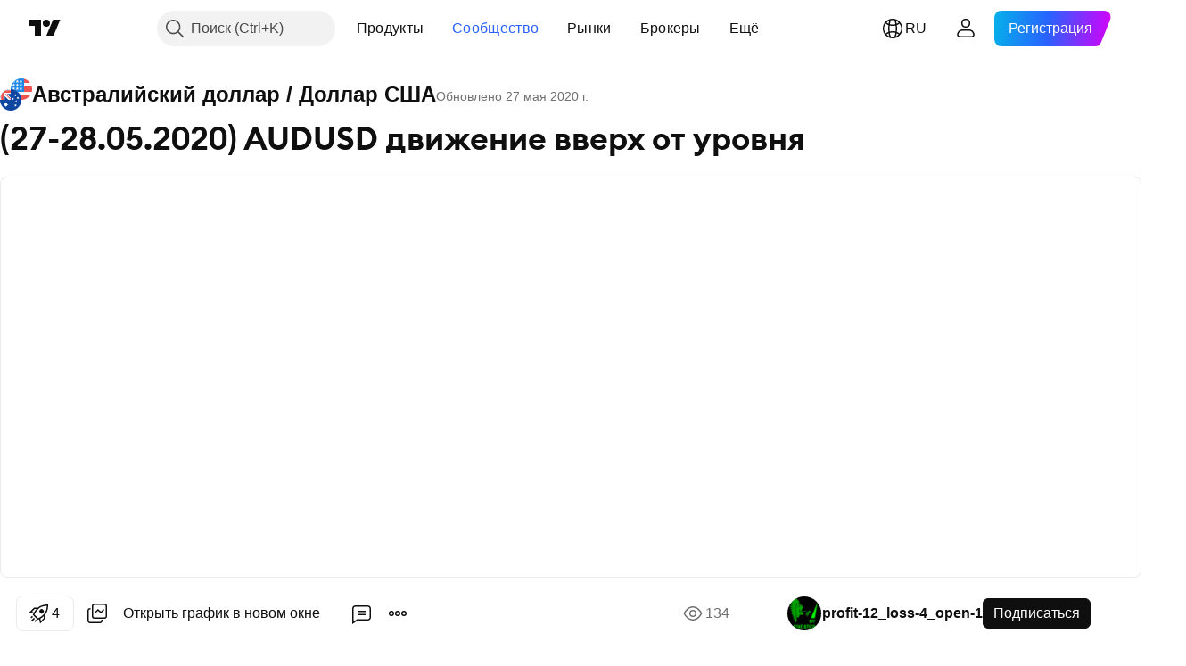

--- FILE ---
content_type: text/html; charset=utf-8
request_url: https://ru.tradingview.com/chart/AUDUSD/hdI1LNpr-27-28-05-2020-audusd-dvizhenie-vverh-ot-urovnya/
body_size: 92504
content:


<!DOCTYPE html>
<html lang="ru" dir="ltr" class="is-not-authenticated is-not-pro  theme-light"
 data-theme="light">
<head><meta charset="utf-8" />
<meta name="viewport" content="width=device-width, initial-scale=1.0, maximum-scale=1.0, minimum-scale=1.0, user-scalable=no">	<script nonce="IVzOEJucI/wh4cT+Gvp8ag==">window.initData = {};</script><title>(27-28.05.2020) AUDUSD движение вверх от уровня по FX:AUDUSD от profit-12_loss-4_open-1 — TradingView</title>
<!-- { block promo_footer_css_bundle } -->
		<!-- { render_css_bundle('promo_footer') } -->
		<link crossorigin="anonymous" href="https://static.tradingview.com/static/bundles/15992.6ab8fddbbeec572ad16b.css" rel="stylesheet" type="text/css"/>
	<!-- { endblock promo_footer_css_bundle } -->

	<!-- { block personal_css_bundle } -->
		<!-- render_css_bundle('base') -->
		<link crossorigin="anonymous" href="https://static.tradingview.com/static/bundles/7204.bd4a617f902d8e4336d7.css" rel="stylesheet" type="text/css"/>
<link crossorigin="anonymous" href="https://static.tradingview.com/static/bundles/77196.1ee43ed7cda5d814dba7.css" rel="stylesheet" type="text/css"/>
<link crossorigin="anonymous" href="https://static.tradingview.com/static/bundles/12874.2243f526973e835a8777.css" rel="stylesheet" type="text/css"/>
<link crossorigin="anonymous" href="https://static.tradingview.com/static/bundles/20541.ffebbd5b14e162a70fac.css" rel="stylesheet" type="text/css"/>
<link crossorigin="anonymous" href="https://static.tradingview.com/static/bundles/22691.df517de208b59f042c3b.css" rel="stylesheet" type="text/css"/>
<link crossorigin="anonymous" href="https://static.tradingview.com/static/bundles/72834.146c7925be9f43c9c767.css" rel="stylesheet" type="text/css"/>
<link crossorigin="anonymous" href="https://static.tradingview.com/static/bundles/6656.0e277b504c24d73f6420.css" rel="stylesheet" type="text/css"/>
<link crossorigin="anonymous" href="https://static.tradingview.com/static/bundles/97406.a24aa84d5466dfc219e3.css" rel="stylesheet" type="text/css"/>
<link crossorigin="anonymous" href="https://static.tradingview.com/static/bundles/51307.bb4e309d13e8ea654e19.css" rel="stylesheet" type="text/css"/>
<link crossorigin="anonymous" href="https://static.tradingview.com/static/bundles/62560.c8a32e4a427c0c57131c.css" rel="stylesheet" type="text/css"/>
<link crossorigin="anonymous" href="https://static.tradingview.com/static/bundles/28415.e6caff1a47a6c8a0f783.css" rel="stylesheet" type="text/css"/>
<link crossorigin="anonymous" href="https://static.tradingview.com/static/bundles/78820.3dc3168a8005e8c156fe.css" rel="stylesheet" type="text/css"/>
<link crossorigin="anonymous" href="https://static.tradingview.com/static/bundles/30608.1b5e0eb056a8145e2004.css" rel="stylesheet" type="text/css"/>
<link crossorigin="anonymous" href="https://static.tradingview.com/static/bundles/4857.2a0b835c9459f5e8f334.css" rel="stylesheet" type="text/css"/>
<link crossorigin="anonymous" href="https://static.tradingview.com/static/bundles/60733.515b38c2fad56295e0d7.css" rel="stylesheet" type="text/css"/>
<link crossorigin="anonymous" href="https://static.tradingview.com/static/bundles/94584.053cede951b9d64dea44.css" rel="stylesheet" type="text/css"/>
<link crossorigin="anonymous" href="https://static.tradingview.com/static/bundles/52294.8c6373aa92664b86de9e.css" rel="stylesheet" type="text/css"/>
<link crossorigin="anonymous" href="https://static.tradingview.com/static/bundles/56167.a33c76f5549cc7102e61.css" rel="stylesheet" type="text/css"/>
<link crossorigin="anonymous" href="https://static.tradingview.com/static/bundles/72373.cdd20397318c8a54ee02.css" rel="stylesheet" type="text/css"/>
<link crossorigin="anonymous" href="https://static.tradingview.com/static/bundles/68820.b0c44555783cdd4786b8.css" rel="stylesheet" type="text/css"/>
<link crossorigin="anonymous" href="https://static.tradingview.com/static/bundles/39394.1f12e32e6d4c4b83fe10.css" rel="stylesheet" type="text/css"/>
<link crossorigin="anonymous" href="https://static.tradingview.com/static/bundles/28562.e29096bd778450adbd58.css" rel="stylesheet" type="text/css"/>
<link crossorigin="anonymous" href="https://static.tradingview.com/static/bundles/19934.288c07086ff109a1d327.css" rel="stylesheet" type="text/css"/>
<link crossorigin="anonymous" href="https://static.tradingview.com/static/bundles/5911.5f96f6b3c550d3f0da23.css" rel="stylesheet" type="text/css"/>
<link crossorigin="anonymous" href="https://static.tradingview.com/static/bundles/6133.2dae60a90526a493d165.css" rel="stylesheet" type="text/css"/>
<link crossorigin="anonymous" href="https://static.tradingview.com/static/bundles/30331.315c1a91ffa92d55f559.css" rel="stylesheet" type="text/css"/>
<link crossorigin="anonymous" href="https://static.tradingview.com/static/bundles/45207.4c0489c8756499c78a5e.css" rel="stylesheet" type="text/css"/>
<link crossorigin="anonymous" href="https://static.tradingview.com/static/bundles/17644.53a8a16a13c65b9ef1b6.css" rel="stylesheet" type="text/css"/>
<link crossorigin="anonymous" href="https://static.tradingview.com/static/bundles/5347.66e97921f2de4965604d.css" rel="stylesheet" type="text/css"/>
<link crossorigin="anonymous" href="https://static.tradingview.com/static/bundles/90145.8b74b8d86218eec14871.css" rel="stylesheet" type="text/css"/>
<link crossorigin="anonymous" href="https://static.tradingview.com/static/bundles/59334.4a832facb7e57c5e13f3.css" rel="stylesheet" type="text/css"/>
<link crossorigin="anonymous" href="https://static.tradingview.com/static/bundles/91361.140a08c3b11237f684ec.css" rel="stylesheet" type="text/css"/>
<link crossorigin="anonymous" href="https://static.tradingview.com/static/bundles/3691.a607e1947cc1d6442aef.css" rel="stylesheet" type="text/css"/>
<link crossorigin="anonymous" href="https://static.tradingview.com/static/bundles/79248.b085e41549ac76222ff0.css" rel="stylesheet" type="text/css"/>
<link crossorigin="anonymous" href="https://static.tradingview.com/static/bundles/17675.7322b9d581c3bd767a8f.css" rel="stylesheet" type="text/css"/>
	<!-- { endblock personal_css_bundle } -->

	<!-- { block extra_styles } -->
	<link crossorigin="anonymous" href="https://static.tradingview.com/static/bundles/26184.a8e87c60a250a6212b03.css" rel="stylesheet" type="text/css"/>
<link crossorigin="anonymous" href="https://static.tradingview.com/static/bundles/62419.12891bfbb287744d3a89.css" rel="stylesheet" type="text/css"/>
<link crossorigin="anonymous" href="https://static.tradingview.com/static/bundles/32078.4dd8f716b361ea76fac9.css" rel="stylesheet" type="text/css"/>
<link crossorigin="anonymous" href="https://static.tradingview.com/static/bundles/50370.a1a91e4e3b8d4d56af6a.css" rel="stylesheet" type="text/css"/>
<link crossorigin="anonymous" href="https://static.tradingview.com/static/bundles/29903.89b41c884d5213432809.css" rel="stylesheet" type="text/css"/>
<link crossorigin="anonymous" href="https://static.tradingview.com/static/bundles/24840.08865a24cd22e705a127.css" rel="stylesheet" type="text/css"/>
<link crossorigin="anonymous" href="https://static.tradingview.com/static/bundles/61504.303d3d3a2eef8a440230.css" rel="stylesheet" type="text/css"/>
<link crossorigin="anonymous" href="https://static.tradingview.com/static/bundles/84592.9ad3142f13630874398c.css" rel="stylesheet" type="text/css"/>
<link crossorigin="anonymous" href="https://static.tradingview.com/static/bundles/84509.b78aa0f889805782a114.css" rel="stylesheet" type="text/css"/>
<link crossorigin="anonymous" href="https://static.tradingview.com/static/bundles/68650.e664998b1025f8944a19.css" rel="stylesheet" type="text/css"/>
<link crossorigin="anonymous" href="https://static.tradingview.com/static/bundles/62156.005052e314b2de339c3c.css" rel="stylesheet" type="text/css"/>
<link crossorigin="anonymous" href="https://static.tradingview.com/static/bundles/58572.dad95b9e4df028f98405.css" rel="stylesheet" type="text/css"/>
<link crossorigin="anonymous" href="https://static.tradingview.com/static/bundles/86459.a94905aa773ec52c64fa.css" rel="stylesheet" type="text/css"/>
<link crossorigin="anonymous" href="https://static.tradingview.com/static/bundles/87828.b5acda22a891bd0b8b78.css" rel="stylesheet" type="text/css"/>
<link crossorigin="anonymous" href="https://static.tradingview.com/static/bundles/27877.826c38517eae6571304f.css" rel="stylesheet" type="text/css"/>
<link crossorigin="anonymous" href="https://static.tradingview.com/static/bundles/81350.86c68c4067216e42a0f1.css" rel="stylesheet" type="text/css"/>
<link crossorigin="anonymous" href="https://static.tradingview.com/static/bundles/56254.a23f3ec5b836024b605b.css" rel="stylesheet" type="text/css"/>
<link crossorigin="anonymous" href="https://static.tradingview.com/static/bundles/18013.2d7cb298cfac0d6320b6.css" rel="stylesheet" type="text/css"/>
<link crossorigin="anonymous" href="https://static.tradingview.com/static/bundles/54123.b37eaf239cea1a4a4b98.css" rel="stylesheet" type="text/css"/>
<link crossorigin="anonymous" href="https://static.tradingview.com/static/bundles/88936.d49d6f461c53e70b38bc.css" rel="stylesheet" type="text/css"/>
<link crossorigin="anonymous" href="https://static.tradingview.com/static/bundles/14544.83eca2c4704f4649b7a3.css" rel="stylesheet" type="text/css"/>
<link crossorigin="anonymous" href="https://static.tradingview.com/static/bundles/67877.2fb5f6f3eb739c16078d.css" rel="stylesheet" type="text/css"/>
<link crossorigin="anonymous" href="https://static.tradingview.com/static/bundles/31069.50cdd69c32272e561010.css" rel="stylesheet" type="text/css"/>
<link crossorigin="anonymous" href="https://static.tradingview.com/static/bundles/75070.42c5ad63db6e22dd1780.css" rel="stylesheet" type="text/css"/>
<link crossorigin="anonymous" href="https://static.tradingview.com/static/bundles/11285.2ad4e54f72ca1dbe5a12.css" rel="stylesheet" type="text/css"/>
<link crossorigin="anonymous" href="https://static.tradingview.com/static/bundles/50553.3ab347d4bc9cadf8d238.css" rel="stylesheet" type="text/css"/>
<link crossorigin="anonymous" href="https://static.tradingview.com/static/bundles/62882.bb7416e25ce047652be6.css" rel="stylesheet" type="text/css"/>
<link crossorigin="anonymous" href="https://static.tradingview.com/static/bundles/85379.e2d0f6189d763981c46b.css" rel="stylesheet" type="text/css"/>
<link crossorigin="anonymous" href="https://static.tradingview.com/static/bundles/70835.249d27fbf7cfdf5dfd83.css" rel="stylesheet" type="text/css"/>
<link crossorigin="anonymous" href="https://static.tradingview.com/static/bundles/14142.fa043cf9d22075746ca7.css" rel="stylesheet" type="text/css"/>
<link crossorigin="anonymous" href="https://static.tradingview.com/static/bundles/92124.5845fa80448b407d32ec.css" rel="stylesheet" type="text/css"/>
<link crossorigin="anonymous" href="https://static.tradingview.com/static/bundles/98703.a2b02fc165a1c32d442e.css" rel="stylesheet" type="text/css"/>
<link crossorigin="anonymous" href="https://static.tradingview.com/static/bundles/65644.82e6d18dc48a569d26eb.css" rel="stylesheet" type="text/css"/>
<link crossorigin="anonymous" href="https://static.tradingview.com/static/bundles/5605.7992e8c447118cda6e67.css" rel="stylesheet" type="text/css"/>
<link crossorigin="anonymous" href="https://static.tradingview.com/static/bundles/57014.5d64ece78149214e8812.css" rel="stylesheet" type="text/css"/>
<link crossorigin="anonymous" href="https://static.tradingview.com/static/bundles/96133.507ceb094fe735b3e439.css" rel="stylesheet" type="text/css"/>
<link crossorigin="anonymous" href="https://static.tradingview.com/static/bundles/52665.005deab1142faaf7462d.css" rel="stylesheet" type="text/css"/>
<link crossorigin="anonymous" href="https://static.tradingview.com/static/bundles/85992.24dc3e7280c9494642a6.css" rel="stylesheet" type="text/css"/>
<link crossorigin="anonymous" href="https://static.tradingview.com/static/bundles/96614.aa36a3e7cbd35864ab1c.css" rel="stylesheet" type="text/css"/>
<link crossorigin="anonymous" href="https://static.tradingview.com/static/bundles/78698.9e07627cdc60a2c13dc3.css" rel="stylesheet" type="text/css"/>
<link crossorigin="anonymous" href="https://static.tradingview.com/static/bundles/96946.664cb7df376aef027378.css" rel="stylesheet" type="text/css"/>
<link crossorigin="anonymous" href="https://static.tradingview.com/static/bundles/94425.e8a11b1164ed8f31863d.css" rel="stylesheet" type="text/css"/>
<link crossorigin="anonymous" href="https://static.tradingview.com/static/bundles/30931.b2e7517523adce965dba.css" rel="stylesheet" type="text/css"/>
<link crossorigin="anonymous" href="https://static.tradingview.com/static/bundles/66857.843c3e887cfdf130d542.css" rel="stylesheet" type="text/css"/>
<link crossorigin="anonymous" href="https://static.tradingview.com/static/bundles/13619.8ac06c6d6672271c5f68.css" rel="stylesheet" type="text/css"/>
<link crossorigin="anonymous" href="https://static.tradingview.com/static/bundles/12748.199034cf25af72be11eb.css" rel="stylesheet" type="text/css"/>
<link crossorigin="anonymous" href="https://static.tradingview.com/static/bundles/18350.e409f558fe163ea9a3de.css" rel="stylesheet" type="text/css"/>
<link crossorigin="anonymous" href="https://static.tradingview.com/static/bundles/68448.f611cd4d950c54a2caec.css" rel="stylesheet" type="text/css"/>
<link crossorigin="anonymous" href="https://static.tradingview.com/static/bundles/92112.db4c9d5652778b489aaa.css" rel="stylesheet" type="text/css"/>
<link crossorigin="anonymous" href="https://static.tradingview.com/static/bundles/24309.848f88391da875ceb2a3.css" rel="stylesheet" type="text/css"/>
<link crossorigin="anonymous" href="https://static.tradingview.com/static/bundles/32388.e2ac42d074266d6f4cc4.css" rel="stylesheet" type="text/css"/>
<link crossorigin="anonymous" href="https://static.tradingview.com/static/bundles/2298.e4906aeeda8c192efa8f.css" rel="stylesheet" type="text/css"/>
<link crossorigin="anonymous" href="https://static.tradingview.com/static/bundles/34022.f218afa7d02ef496982b.css" rel="stylesheet" type="text/css"/>
<link crossorigin="anonymous" href="https://static.tradingview.com/static/bundles/47043.23ff8e5e5118dff46b5a.css" rel="stylesheet" type="text/css"/>
<link crossorigin="anonymous" href="https://static.tradingview.com/static/bundles/87844.a89d3d49f869720ebbba.css" rel="stylesheet" type="text/css"/>
<link crossorigin="anonymous" href="https://static.tradingview.com/static/bundles/79780.84d89360ede6a350ded3.css" rel="stylesheet" type="text/css"/>
<link crossorigin="anonymous" href="https://static.tradingview.com/static/bundles/50694.e8c29c22063c80408cca.css" rel="stylesheet" type="text/css"/>
<link crossorigin="anonymous" href="https://static.tradingview.com/static/bundles/22969.c32eeb1152afcd97b12e.css" rel="stylesheet" type="text/css"/>
<link crossorigin="anonymous" href="https://static.tradingview.com/static/bundles/20789.ab5c2b3cb921527e4170.css" rel="stylesheet" type="text/css"/>
<link crossorigin="anonymous" href="https://static.tradingview.com/static/bundles/29592.6154c4943032cbc1f19b.css" rel="stylesheet" type="text/css"/>
<link crossorigin="anonymous" href="https://static.tradingview.com/static/bundles/83580.fdc9454547343089f3c6.css" rel="stylesheet" type="text/css"/>
<link crossorigin="anonymous" href="https://static.tradingview.com/static/bundles/31916.57160ac113283e720311.css" rel="stylesheet" type="text/css"/>
<link crossorigin="anonymous" href="https://static.tradingview.com/static/bundles/55174.dc96c4d047ce06b033ba.css" rel="stylesheet" type="text/css"/>
<link crossorigin="anonymous" href="https://static.tradingview.com/static/bundles/5969.21c839e51d9fe09bc1ad.css" rel="stylesheet" type="text/css"/>
<link crossorigin="anonymous" href="https://static.tradingview.com/static/bundles/26149.58e3d28c4207f0232d45.css" rel="stylesheet" type="text/css"/>
<link crossorigin="anonymous" href="https://static.tradingview.com/static/bundles/83332.323d337a96ea2d0d1f5b.css" rel="stylesheet" type="text/css"/>
<link crossorigin="anonymous" href="https://static.tradingview.com/static/bundles/5769.b3335017ad0d222109e8.css" rel="stylesheet" type="text/css"/>
<link crossorigin="anonymous" href="https://static.tradingview.com/static/bundles/49022.455c0a58d3762d16e782.css" rel="stylesheet" type="text/css"/>
<link crossorigin="anonymous" href="https://static.tradingview.com/static/bundles/29172.47e08dfdb98bb8d670fe.css" rel="stylesheet" type="text/css"/>
<link crossorigin="anonymous" href="https://static.tradingview.com/static/bundles/38582.2b62a108282b3e90d95c.css" rel="stylesheet" type="text/css"/>
<link crossorigin="anonymous" href="https://static.tradingview.com/static/bundles/15001.aa02a2d96f821d501dba.css" rel="stylesheet" type="text/css"/>
<link crossorigin="anonymous" href="https://static.tradingview.com/static/bundles/38989.6305bc875d911920e38b.css" rel="stylesheet" type="text/css"/>
<link crossorigin="anonymous" href="https://static.tradingview.com/static/bundles/43165.f500e435f461fabe05f6.css" rel="stylesheet" type="text/css"/>
<link crossorigin="anonymous" href="https://static.tradingview.com/static/bundles/70571.51824f94f04f357f27ed.css" rel="stylesheet" type="text/css"/>
<link crossorigin="anonymous" href="https://static.tradingview.com/static/bundles/6695.1ea7d74fa789f5e3b9c4.css" rel="stylesheet" type="text/css"/>
<link crossorigin="anonymous" href="https://static.tradingview.com/static/bundles/42734.28212819357e05bc15ab.css" rel="stylesheet" type="text/css"/>
<link crossorigin="anonymous" href="https://static.tradingview.com/static/bundles/97915.5b2ef44e883aedf9ee07.css" rel="stylesheet" type="text/css"/>
<link crossorigin="anonymous" href="https://static.tradingview.com/static/bundles/35229.f7d16c2e8bbca89e1d2b.css" rel="stylesheet" type="text/css"/>
<link crossorigin="anonymous" href="https://static.tradingview.com/static/bundles/50138.bd38a05bcbe9f63005d5.css" rel="stylesheet" type="text/css"/>
<link crossorigin="anonymous" href="https://static.tradingview.com/static/bundles/16543.7bcb96fa677df6654c99.css" rel="stylesheet" type="text/css"/>
<link crossorigin="anonymous" href="https://static.tradingview.com/static/bundles/78076.434b6268f44aba75e190.css" rel="stylesheet" type="text/css"/>
<link crossorigin="anonymous" href="https://static.tradingview.com/static/bundles/68844.662507d10a58f51f962f.css" rel="stylesheet" type="text/css"/>
<link crossorigin="anonymous" href="https://static.tradingview.com/static/bundles/78806.af4707505f695c7b7e7e.css" rel="stylesheet" type="text/css"/>
<link crossorigin="anonymous" href="https://static.tradingview.com/static/bundles/67957.26bd3f4dca9113e5bd92.css" rel="stylesheet" type="text/css"/>
<link crossorigin="anonymous" href="https://static.tradingview.com/static/bundles/95626.0b382ed55589e98e3418.css" rel="preload" as="style"/>
<link crossorigin="anonymous" href="https://static.tradingview.com/static/bundles/4876.8876d8fb744d67484f1f.css" rel="preload" as="style"/>
<link crossorigin="anonymous" href="https://static.tradingview.com/static/bundles/79185.94b15842cd307f061854.css" rel="preload" as="style"/>
<link crossorigin="anonymous" href="https://static.tradingview.com/static/bundles/49822.f499cfafbc0a791ec49e.css" rel="preload" as="style"/>
	<!-- { endblock extra_styles } --><script nonce="IVzOEJucI/wh4cT+Gvp8ag==">
	window.locale = 'ru';
	window.language = 'ru';
</script>
	<!-- { block promo_footer_js_bundle } -->
		<!-- { render_js_bundle('promo_footer') } -->
		<link crossorigin="anonymous" href="https://static.tradingview.com/static/bundles/ru.4786.a618592c61ccf653aaab.js" rel="preload" as="script"/>
<link crossorigin="anonymous" href="https://static.tradingview.com/static/bundles/25096.8041f8d54d0af06b1dc2.js" rel="preload" as="script"/>
<link crossorigin="anonymous" href="https://static.tradingview.com/static/bundles/promo_footer.eb7846e9f552443d8452.js" rel="preload" as="script"/><script crossorigin="anonymous" src="https://static.tradingview.com/static/bundles/ru.4786.a618592c61ccf653aaab.js" defer></script>
<script crossorigin="anonymous" src="https://static.tradingview.com/static/bundles/25096.8041f8d54d0af06b1dc2.js" defer></script>
<script crossorigin="anonymous" src="https://static.tradingview.com/static/bundles/promo_footer.eb7846e9f552443d8452.js" defer></script>
	<!-- { endblock promo_footer_js_bundle } -->

	<!-- { block personal_js_bundle } -->
		<!-- render_js_bundle('base') -->
		<link crossorigin="anonymous" href="https://static.tradingview.com/static/bundles/runtime.06b7ad745c822a75b517.js" rel="preload" as="script"/>
<link crossorigin="anonymous" href="https://static.tradingview.com/static/bundles/ru.68425.199a143bb5872cb2bab2.js" rel="preload" as="script"/>
<link crossorigin="anonymous" href="https://static.tradingview.com/static/bundles/32227.d826c45d2d27f2ff4314.js" rel="preload" as="script"/>
<link crossorigin="anonymous" href="https://static.tradingview.com/static/bundles/77507.fb006c0c7a02051cf5cd.js" rel="preload" as="script"/>
<link crossorigin="anonymous" href="https://static.tradingview.com/static/bundles/22665.48cd37ebd902e7c711e1.js" rel="preload" as="script"/>
<link crossorigin="anonymous" href="https://static.tradingview.com/static/bundles/12886.7be7542f140baf734d79.js" rel="preload" as="script"/>
<link crossorigin="anonymous" href="https://static.tradingview.com/static/bundles/22023.035d84389dc598280aca.js" rel="preload" as="script"/>
<link crossorigin="anonymous" href="https://static.tradingview.com/static/bundles/2373.798b10a4d75d67ea3cde.js" rel="preload" as="script"/>
<link crossorigin="anonymous" href="https://static.tradingview.com/static/bundles/62134.57ec9cb3f1548c6e710a.js" rel="preload" as="script"/>
<link crossorigin="anonymous" href="https://static.tradingview.com/static/bundles/8875.76b2d037639b1839d5d7.js" rel="preload" as="script"/>
<link crossorigin="anonymous" href="https://static.tradingview.com/static/bundles/68134.80620e6ea63c2e74b36c.js" rel="preload" as="script"/>
<link crossorigin="anonymous" href="https://static.tradingview.com/static/bundles/93243.d16dcf8fc50e14d67819.js" rel="preload" as="script"/>
<link crossorigin="anonymous" href="https://static.tradingview.com/static/bundles/42118.7614c7be66c42770cfee.js" rel="preload" as="script"/>
<link crossorigin="anonymous" href="https://static.tradingview.com/static/bundles/32378.b87f7c1aed020f9c3427.js" rel="preload" as="script"/>
<link crossorigin="anonymous" href="https://static.tradingview.com/static/bundles/72378.426508e8425bf880af96.js" rel="preload" as="script"/>
<link crossorigin="anonymous" href="https://static.tradingview.com/static/bundles/23298.0b1a2a8df7ae6c4f9aff.js" rel="preload" as="script"/>
<link crossorigin="anonymous" href="https://static.tradingview.com/static/bundles/91834.9652f4783cad8a5248e4.js" rel="preload" as="script"/>
<link crossorigin="anonymous" href="https://static.tradingview.com/static/bundles/68126.afe639ebfc573535cf95.js" rel="preload" as="script"/>
<link crossorigin="anonymous" href="https://static.tradingview.com/static/bundles/70241.473e37ea7f00feb1b946.js" rel="preload" as="script"/>
<link crossorigin="anonymous" href="https://static.tradingview.com/static/bundles/base.3041465632beeef7de35.js" rel="preload" as="script"/><script crossorigin="anonymous" src="https://static.tradingview.com/static/bundles/runtime.06b7ad745c822a75b517.js" defer></script>
<script crossorigin="anonymous" src="https://static.tradingview.com/static/bundles/ru.68425.199a143bb5872cb2bab2.js" defer></script>
<script crossorigin="anonymous" src="https://static.tradingview.com/static/bundles/32227.d826c45d2d27f2ff4314.js" defer></script>
<script crossorigin="anonymous" src="https://static.tradingview.com/static/bundles/77507.fb006c0c7a02051cf5cd.js" defer></script>
<script crossorigin="anonymous" src="https://static.tradingview.com/static/bundles/22665.48cd37ebd902e7c711e1.js" defer></script>
<script crossorigin="anonymous" src="https://static.tradingview.com/static/bundles/12886.7be7542f140baf734d79.js" defer></script>
<script crossorigin="anonymous" src="https://static.tradingview.com/static/bundles/22023.035d84389dc598280aca.js" defer></script>
<script crossorigin="anonymous" src="https://static.tradingview.com/static/bundles/2373.798b10a4d75d67ea3cde.js" defer></script>
<script crossorigin="anonymous" src="https://static.tradingview.com/static/bundles/62134.57ec9cb3f1548c6e710a.js" defer></script>
<script crossorigin="anonymous" src="https://static.tradingview.com/static/bundles/8875.76b2d037639b1839d5d7.js" defer></script>
<script crossorigin="anonymous" src="https://static.tradingview.com/static/bundles/68134.80620e6ea63c2e74b36c.js" defer></script>
<script crossorigin="anonymous" src="https://static.tradingview.com/static/bundles/93243.d16dcf8fc50e14d67819.js" defer></script>
<script crossorigin="anonymous" src="https://static.tradingview.com/static/bundles/42118.7614c7be66c42770cfee.js" defer></script>
<script crossorigin="anonymous" src="https://static.tradingview.com/static/bundles/32378.b87f7c1aed020f9c3427.js" defer></script>
<script crossorigin="anonymous" src="https://static.tradingview.com/static/bundles/72378.426508e8425bf880af96.js" defer></script>
<script crossorigin="anonymous" src="https://static.tradingview.com/static/bundles/23298.0b1a2a8df7ae6c4f9aff.js" defer></script>
<script crossorigin="anonymous" src="https://static.tradingview.com/static/bundles/91834.9652f4783cad8a5248e4.js" defer></script>
<script crossorigin="anonymous" src="https://static.tradingview.com/static/bundles/68126.afe639ebfc573535cf95.js" defer></script>
<script crossorigin="anonymous" src="https://static.tradingview.com/static/bundles/70241.473e37ea7f00feb1b946.js" defer></script>
<script crossorigin="anonymous" src="https://static.tradingview.com/static/bundles/base.3041465632beeef7de35.js" defer></script>
	<!-- { endblock personal_js_bundle } -->

	<!-- { block additional_js_bundle } -->
	<!-- { endblock additional_js_bundle } -->	<script nonce="IVzOEJucI/wh4cT+Gvp8ag==">
		window.initData = window.initData || {};
		window.initData.theme = "light";
			(()=>{"use strict";const t=/(?:^|;)\s*theme=(dark|light)(?:;|$)|$/.exec(document.cookie)[1];t&&(document.documentElement.classList.toggle("theme-dark","dark"===t),document.documentElement.classList.toggle("theme-light","light"===t),document.documentElement.dataset.theme=t,window.initData=window.initData||{},window.initData.theme=t)})();
	</script>
	<script nonce="IVzOEJucI/wh4cT+Gvp8ag==">
		(()=>{"use strict";"undefined"!=typeof window&&"undefined"!=typeof navigator&&/mac/i.test(navigator.platform)&&document.documentElement.classList.add("mac_os_system")})();
	</script>

	<script nonce="IVzOEJucI/wh4cT+Gvp8ag==">var environment = "battle";
		window.WS_HOST_PING_REQUIRED = true;
		window.BUILD_TIME = "2026-01-29T21:40:15";
		window.WEBSOCKET_HOST = "data.tradingview.com";
		window.WEBSOCKET_PRO_HOST = "prodata.tradingview.com";
		window.WEBSOCKET_HOST_FOR_DEEP_BACKTESTING = "history-data.tradingview.com";
		window.WIDGET_HOST = "https://www.tradingview-widget.com";
		window.TradingView = window.TradingView || {};
	</script>

	<link rel="conversions-config" href="https://s3.tradingview.com/conversions_ru.json">
	<link rel="metrics-config" href="https://scanner-backend.tradingview.com/enum/ordered?id=metrics_full_name,metrics&lang=ru&label-product=ytm-metrics-plan.json" crossorigin>

	<script nonce="IVzOEJucI/wh4cT+Gvp8ag==">
		(()=>{"use strict";function e(e,t=!1){const{searchParams:n}=new URL(String(location));let s="true"===n.get("mobileapp_new"),o="true"===n.get("mobileapp");if(!t){const e=function(e){const t=e+"=",n=document.cookie.split(";");for(let e=0;e<n.length;e++){let s=n[e];for(;" "===s.charAt(0);)s=s.substring(1,s.length);if(0===s.indexOf(t))return s.substring(t.length,s.length)}return null}("tv_app")||"";s||=["android","android_nps"].includes(e),o||="ios"===e}return!("new"!==e&&"any"!==e||!s)||!("new"===e||!o)}const t="undefined"!=typeof window&&"undefined"!=typeof navigator,n=t&&"ontouchstart"in window,s=(t&&n&&window,t&&(n||navigator.maxTouchPoints),t&&window.chrome&&window.chrome.runtime,t&&window.navigator.userAgent.toLowerCase().indexOf("firefox"),t&&/\sEdge\/\d\d\b/.test(navigator.userAgent),t&&Boolean(navigator.vendor)&&navigator.vendor.indexOf("Apple")>-1&&-1===navigator.userAgent.indexOf("CriOS")&&navigator.userAgent.indexOf("FxiOS"),t&&/mac/i.test(navigator.platform),t&&/Win32|Win64/i.test(navigator.platform),t&&/Linux/i.test(navigator.platform),t&&/Android/i.test(navigator.userAgent)),o=t&&/BlackBerry/i.test(navigator.userAgent),i=t&&/iPhone|iPad|iPod/.test(navigator.platform),c=t&&/Opera Mini/i.test(navigator.userAgent),r=t&&("MacIntel"===navigator.platform&&navigator.maxTouchPoints>1||/iPad/.test(navigator.platform)),a=s||o||i||c,h=window.TradingView=window.TradingView||{};const _={Android:()=>s,BlackBerry:()=>o,iOS:()=>i,Opera:()=>c,isIPad:()=>r,any:()=>a};h.isMobile=_;const l=new Map;function d(){const e=window.location.pathname,t=window.location.host,n=`${t}${e}`;return l.has(n)||l.set(n,function(e,t){const n=["^widget-docs"];for(const e of n)if(new RegExp(e).test(t))return!0;const s=["^widgetembed/?$","^cmewidgetembed/?$","^([0-9a-zA-Z-]+)/widgetembed/?$","^([0-9a-zA-Z-]+)/widgetstatic/?$","^([0-9a-zA-Z-]+)?/?mediumwidgetembed/?$","^twitter-chart/?$","^telegram/chart/?$","^embed/([0-9a-zA-Z]{8})/?$","^widgetpopup/?$","^extension/?$","^idea-popup/?$","^hotlistswidgetembed/?$","^([0-9a-zA-Z-]+)/hotlistswidgetembed/?$","^marketoverviewwidgetembed/?$","^([0-9a-zA-Z-]+)/marketoverviewwidgetembed/?$","^eventswidgetembed/?$","^tickerswidgetembed/?$","^forexcrossrateswidgetembed/?$","^forexheatmapwidgetembed/?$","^marketquoteswidgetembed/?$","^screenerwidget/?$","^cryptomktscreenerwidget/?$","^([0-9a-zA-Z-]+)/cryptomktscreenerwidget/?$","^([0-9a-zA-Z-]+)/marketquoteswidgetembed/?$","^technical-analysis-widget-embed/$","^singlequotewidgetembed/?$","^([0-9a-zA-Z-]+)/singlequotewidgetembed/?$","^embed-widget/([0-9a-zA-Z-]+)/(([0-9a-zA-Z-]+)/)?$","^widget-docs/([0-9a-zA-Z-]+)/([0-9a-zA-Z-/]+)?$"],o=e.replace(/^\//,"");let i;for(let e=s.length-1;e>=0;e--)if(i=new RegExp(s[e]),i.test(o))return!0;return!1}(e,t)),l.get(n)??!1}h.onWidget=d;const g=()=>{},u="~m~";class m{constructor(e,t={}){this.sessionid=null,this.connected=!1,this._timeout=null,this._base=e,this._options={timeout:t.timeout||2e4,connectionType:t.connectionType}}connect(){this._socket=new WebSocket(this._prepareUrl()),this._socket.onmessage=e=>{
if("string"!=typeof e.data)throw new TypeError(`The WebSocket message should be a string. Recieved ${Object.prototype.toString.call(e.data)}`);this._onData(e.data)},this._socket.onclose=this._onClose.bind(this),this._socket.onerror=this._onError.bind(this)}send(e){this._socket&&this._socket.send(this._encode(e))}disconnect(){this._clearIdleTimeout(),this._socket&&(this._socket.onmessage=g,this._socket.onclose=g,this._socket.onerror=g,this._socket.close())}_clearIdleTimeout(){null!==this._timeout&&(clearTimeout(this._timeout),this._timeout=null)}_encode(e){let t,n="";const s=Array.isArray(e)?e:[e],o=s.length;for(let e=0;e<o;e++)t=null===s[e]||void 0===s[e]?"":m._stringify(s[e]),n+=u+t.length+u+t;return n}_decode(e){const t=[];let n,s;do{if(e.substring(0,3)!==u)return t;n="",s="";const o=(e=e.substring(3)).length;for(let t=0;t<o;t++){if(s=Number(e.substring(t,t+1)),Number(e.substring(t,t+1))!==s){e=e.substring(n.length+3),n=Number(n);break}n+=s}t.push(e.substring(0,n)),e=e.substring(n)}while(""!==e);return t}_onData(e){this._setTimeout();const t=this._decode(e),n=t.length;for(let e=0;e<n;e++)this._onMessage(t[e])}_setTimeout(){this._clearIdleTimeout(),this._timeout=setTimeout(this._onTimeout.bind(this),this._options.timeout)}_onTimeout(){this.disconnect(),this._onDisconnect({code:4e3,reason:"socket.io timeout",wasClean:!1})}_onMessage(e){this.sessionid?this._checkIfHeartbeat(e)?this._onHeartbeat(e.slice(3)):this._checkIfJson(e)?this._base.onMessage(JSON.parse(e.slice(3))):this._base.onMessage(e):(this.sessionid=e,this._onConnect())}_checkIfHeartbeat(e){return this._checkMessageType(e,"h")}_checkIfJson(e){return this._checkMessageType(e,"j")}_checkMessageType(e,t){return e.substring(0,3)==="~"+t+"~"}_onHeartbeat(e){this.send("~h~"+e)}_onConnect(){this.connected=!0,this._base.onConnect()}_onDisconnect(e){this._clear(),this._base.onDisconnect(e),this.sessionid=null}_clear(){this.connected=!1}_prepareUrl(){const t=w(this._base.host);if(t.pathname+="socket.io/websocket",t.protocol="wss:",t.searchParams.append("from",window.location.pathname.slice(1,50)),t.searchParams.append("date",window.BUILD_TIME||""),e("any")&&t.searchParams.append("client","mobile"),this._options.connectionType&&t.searchParams.append("type",this._options.connectionType),window.WEBSOCKET_PARAMS_ANALYTICS){const{ws_page_uri:e,ws_ancestor_origin:n}=window.WEBSOCKET_PARAMS_ANALYTICS;e&&t.searchParams.append("page-uri",e),n&&t.searchParams.append("ancestor-origin",n)}const n=window.location.search.includes("widget_token")||window.location.hash.includes("widget_token");return d()||n||t.searchParams.append("auth","sessionid"),t.href}_onClose(e){this._clearIdleTimeout(),this._onDisconnect(e)}_onError(e){this._clearIdleTimeout(),this._clear(),this._base.emit("error",[e]),this.sessionid=null}static _stringify(e){return"[object Object]"===Object.prototype.toString.call(e)?"~j~"+JSON.stringify(e):String(e)}}class p{constructor(e,t){this.host=e,this._connecting=!1,this._events={},this.transport=this._getTransport(t)}isConnected(){
return!!this.transport&&this.transport.connected}isConnecting(){return this._connecting}connect(){this.isConnected()||(this._connecting&&this.disconnect(),this._connecting=!0,this.transport.connect())}send(e){this.transport&&this.transport.connected&&this.transport.send(e)}disconnect(){this.transport&&this.transport.disconnect()}on(e,t){e in this._events||(this._events[e]=[]),this._events[e].push(t)}offAll(){this._events={}}onMessage(e){this.emit("message",[e])}emit(e,t=[]){if(e in this._events){const n=this._events[e].concat(),s=n.length;for(let e=0;e<s;e++)n[e].apply(this,t)}}onConnect(){this.clear(),this.emit("connect")}onDisconnect(e){this.emit("disconnect",[e])}clear(){this._connecting=!1}_getTransport(e){return new m(this,e)}}function w(e){const t=-1!==e.indexOf("/")?new URL(e):new URL("wss://"+e);if("wss:"!==t.protocol&&"https:"!==t.protocol)throw new Error("Invalid websocket base "+e);return t.pathname.endsWith("/")||(t.pathname+="/"),t.search="",t.username="",t.password="",t}const k="undefined"!=typeof window&&Number(window.TELEMETRY_WS_ERROR_LOGS_THRESHOLD)||0;class f{constructor(e,t={}){this._queueStack=[],this._logsQueue=[],this._telemetryObjectsQueue=[],this._reconnectCount=0,this._redirectCount=0,this._errorsCount=0,this._errorsInfoSent=!1,this._connectionStart=null,this._connectionEstablished=null,this._reconnectTimeout=null,this._onlineCancellationToken=null,this._isConnectionForbidden=!1,this._initialHost=t.initialHost||null,this._suggestedHost=e,this._proHost=t.proHost,this._reconnectHost=t.reconnectHost,this._noReconnectAfterTimeout=!0===t.noReconnectAfterTimeout,this._dataRequestTimeout=t.dataRequestTimeout,this._connectionType=t.connectionType,this._doConnect(),t.pingRequired&&-1===window.location.search.indexOf("noping")&&this._startPing()}connect(){this._tryConnect()}resetCounters(){this._reconnectCount=0,this._redirectCount=0}setLogger(e,t){this._logger=e,this._getLogHistory=t,this._flushLogs()}setTelemetry(e){this._telemetry=e,this._telemetry.reportSent.subscribe(this,this._onTelemetrySent),this._flushTelemetry()}onReconnect(e){this._onReconnect=e}isConnected(){return!!this._socket&&this._socket.isConnected()}isConnecting(){return!!this._socket&&this._socket.isConnecting()}on(e,t){return!!this._socket&&("connect"===e&&this._socket.isConnected()?t():"disconnect"===e?this._disconnectCallbacks.push(t):this._socket.on(e,t),!0)}getSessionId(){return this._socket&&this._socket.transport?this._socket.transport.sessionid:null}send(e){return this.isConnected()?(this._socket.send(e),!0):(this._queueMessage(e),!1)}getConnectionEstablished(){return this._connectionEstablished}getHost(){const e=this._tryGetProHost();return null!==e?e:this._reconnectHost&&this._reconnectCount>3?this._reconnectHost:this._suggestedHost}getReconnectCount(){return this._reconnectCount}getRedirectCount(){return this._redirectCount}getConnectionStart(){return this._connectionStart}disconnect(){this._clearReconnectTimeout(),(this.isConnected()||this.isConnecting())&&(this._propagateDisconnect(),this._disconnectCallbacks=[],
this._closeSocket())}forbidConnection(){this._isConnectionForbidden=!0,this.disconnect()}allowConnection(){this._isConnectionForbidden=!1,this.connect()}isMaxRedirects(){return this._redirectCount>=20}isMaxReconnects(){return this._reconnectCount>=20}getPingInfo(){return this._pingInfo||null}_tryGetProHost(){return window.TradingView&&window.TradingView.onChartPage&&"battle"===window.environment&&!this._redirectCount&&-1===window.location.href.indexOf("ws_host")?this._initialHost?this._initialHost:void 0!==window.user&&window.user.pro_plan?this._proHost||this._suggestedHost:null:null}_queueMessage(e){0===this._queueStack.length&&this._logMessage(0,"Socket is not connected. Queued a message"),this._queueStack.push(e)}_processMessageQueue(){0!==this._queueStack.length&&(this._logMessage(0,"Processing queued messages"),this._queueStack.forEach(this.send.bind(this)),this._logMessage(0,"Processed "+this._queueStack.length+" messages"),this._queueStack=[])}_onDisconnect(e){this._noReconnectAfterTimeout||null!==this._reconnectTimeout||(this._reconnectTimeout=setTimeout(this._tryReconnect.bind(this),5e3)),this._clearOnlineCancellationToken();let t="disconnect session:"+this.getSessionId();e&&(t+=", code:"+e.code+", reason:"+e.reason,1005===e.code&&this._sendTelemetry("websocket_code_1005")),this._logMessage(0,t),this._propagateDisconnect(e),this._closeSocket(),this._queueStack=[]}_closeSocket(){null!==this._socket&&(this._socket.offAll(),this._socket.disconnect(),this._socket=null)}_logMessage(e,t){const n={method:e,message:t};this._logger?this._flushLogMessage(n):(n.message=`[${(new Date).toISOString()}] ${n.message}`,this._logsQueue.push(n))}_flushLogMessage(e){switch(e.method){case 2:this._logger.logDebug(e.message);break;case 3:this._logger.logError(e.message);break;case 0:this._logger.logInfo(e.message);break;case 1:this._logger.logNormal(e.message)}}_flushLogs(){this._flushLogMessage({method:1,message:"messages from queue. Start."}),this._logsQueue.forEach((e=>{this._flushLogMessage(e)})),this._flushLogMessage({method:1,message:"messages from queue. End."}),this._logsQueue=[]}_sendTelemetry(e,t){const n={event:e,params:t};this._telemetry?this._flushTelemetryObject(n):this._telemetryObjectsQueue.push(n)}_flushTelemetryObject(e){this._telemetry.sendChartReport(e.event,e.params,!1)}_flushTelemetry(){this._telemetryObjectsQueue.forEach((e=>{this._flushTelemetryObject(e)})),this._telemetryObjectsQueue=[]}_doConnect(){this._socket&&(this._socket.isConnected()||this._socket.isConnecting())||(this._clearOnlineCancellationToken(),this._host=this.getHost(),this._socket=new p(this._host,{timeout:this._dataRequestTimeout,connectionType:this._connectionType}),this._logMessage(0,"Connecting to "+this._host),this._bindEvents(),this._disconnectCallbacks=[],this._connectionStart=performance.now(),this._connectionEstablished=null,this._socket.connect(),performance.mark("SWSC",{detail:"Start WebSocket connection"}),this._socket.on("connect",(()=>{performance.mark("EWSC",{detail:"End WebSocket connection"}),
performance.measure("WebSocket connection delay","SWSC","EWSC")})))}_propagateDisconnect(e){const t=this._disconnectCallbacks.length;for(let n=0;n<t;n++)this._disconnectCallbacks[n](e||{})}_bindEvents(){this._socket&&(this._socket.on("connect",(()=>{const e=this.getSessionId();if("string"==typeof e){const t=JSON.parse(e);if(t.redirect)return this._redirectCount+=1,this._suggestedHost=t.redirect,this.isMaxRedirects()&&this._sendTelemetry("redirect_bailout"),void this._redirect()}this._connectionEstablished=performance.now(),this._processMessageQueue(),this._logMessage(0,"connect session:"+e)})),this._socket.on("disconnect",this._onDisconnect.bind(this)),this._socket.on("close",this._onDisconnect.bind(this)),this._socket.on("error",(e=>{this._logMessage(0,new Date+" session:"+this.getSessionId()+" websocket error:"+JSON.stringify(e)),this._sendTelemetry("websocket_error"),this._errorsCount++,!this._errorsInfoSent&&this._errorsCount>=k&&(void 0!==this._lastConnectCallStack&&(this._sendTelemetry("websocket_error_connect_stack",{text:this._lastConnectCallStack}),delete this._lastConnectCallStack),void 0!==this._getLogHistory&&this._sendTelemetry("websocket_error_log",{text:this._getLogHistory(50).join("\n")}),this._errorsInfoSent=!0)})))}_redirect(){this.disconnect(),this._reconnectWhenOnline()}_tryReconnect(){this._tryConnect()&&(this._reconnectCount+=1)}_tryConnect(){return!this._isConnectionForbidden&&(this._clearReconnectTimeout(),this._lastConnectCallStack=new Error(`WebSocket connect stack. Is connected: ${this.isConnected()}.`).stack||"",!this.isConnected()&&(this.disconnect(),this._reconnectWhenOnline(),!0))}_clearOnlineCancellationToken(){this._onlineCancellationToken&&(this._onlineCancellationToken(),this._onlineCancellationToken=null)}_clearReconnectTimeout(){null!==this._reconnectTimeout&&(clearTimeout(this._reconnectTimeout),this._reconnectTimeout=null)}_reconnectWhenOnline(){if(navigator.onLine)return this._logMessage(0,"Network status: online - trying to connect"),this._doConnect(),void(this._onReconnect&&this._onReconnect());this._logMessage(0,"Network status: offline - wait until online"),this._onlineCancellationToken=function(e){let t=e;const n=()=>{window.removeEventListener("online",n),t&&t()};return window.addEventListener("online",n),()=>{t=null}}((()=>{this._logMessage(0,"Network status changed to online - trying to connect"),this._doConnect(),this._onReconnect&&this._onReconnect()}))}_onTelemetrySent(e){"websocket_error"in e&&(this._errorsCount=0,this._errorsInfoSent=!1)}_startPing(){if(this._pingIntervalId)return;const e=w(this.getHost());e.pathname+="ping",e.protocol="https:";let t=0,n=0;const s=e=>{this._pingInfo=this._pingInfo||{max:0,min:1/0,avg:0};const s=(new Date).getTime()-e;s>this._pingInfo.max&&(this._pingInfo.max=s),s<this._pingInfo.min&&(this._pingInfo.min=s),t+=s,n++,this._pingInfo.avg=t/n,n>=10&&this._pingIntervalId&&(clearInterval(this._pingIntervalId),delete this._pingIntervalId)};this._pingIntervalId=setInterval((()=>{const t=(new Date).getTime(),n=new XMLHttpRequest
;n.open("GET",e,!0),n.send(),n.onreadystatechange=()=>{n.readyState===XMLHttpRequest.DONE&&200===n.status&&s(t)}}),1e4)}}window.WSBackendConnection=new f(window.WEBSOCKET_HOST,{pingRequired:window.WS_HOST_PING_REQUIRED,proHost:window.WEBSOCKET_PRO_HOST,reconnectHost:window.WEBSOCKET_HOST_FOR_RECONNECT,initialHost:window.WEBSOCKET_INITIAL_HOST,connectionType:window.WEBSOCKET_CONNECTION_TYPE}),window.WSBackendConnectionCtor=f})();
	</script>


	<script nonce="IVzOEJucI/wh4cT+Gvp8ag==">var is_authenticated = false;
		var user = {"username":"Guest","following":"0","followers":"0","ignore_list":[],"available_offers":{}};
		window.initData.priceAlertsFacadeClientUrl = "https://pricealerts.tradingview.com";
		window.initData.currentLocaleInfo = {"language":"ru","language_name":"Русский","flag":"ru","geoip_code":"ru","countries_with_this_language":["am","by","kg","kz","md","tj","tm","uz"],"iso":"ru","iso_639_3":"rus","global_name":"Russian","is_only_recommended_tw_autorepost":true};
		window.initData.offerButtonInfo = {"class_name":"tv-header__offer-button-container--trial-join","title":"Регистрация","href":"/pricing/?source=header_go_pro_button&feature=start_free_trial","subtitle":null,"expiration":null,"color":"gradient","stretch":false};
		window.initData.settings = {'S3_LOGO_SERVICE_BASE_URL': 'https://s3-symbol-logo.tradingview.com/', 'S3_NEWS_IMAGE_SERVICE_BASE_URL': 'https://s3.tradingview.com/news/', 'WEBPACK_STATIC_PATH': 'https://static.tradingview.com/static/bundles/', 'TRADING_URL': 'https://papertrading.tradingview.com', 'CRUD_STORAGE_URL': 'https://crud-storage.tradingview.com'};
		window.countryCode = "US";


			window.__initialEnabledFeaturesets =
				(window.__initialEnabledFeaturesets || []).concat(
					['tv_production'].concat(
						window.ClientCustomConfiguration && window.ClientCustomConfiguration.getEnabledFeatureSet
							? JSON.parse(window.ClientCustomConfiguration.getEnabledFeatureSet())
							: []
					)
				);

			if (window.ClientCustomConfiguration && window.ClientCustomConfiguration.getDisabledFeatureSet) {
				window.__initialDisabledFeaturesets = JSON.parse(window.ClientCustomConfiguration.getDisabledFeatureSet());
			}



			var lastGlobalNotificationIds = [1015084,1015060,1014973,1014936,1014900,1014897,1014895,1014891,1014888,1014850,1014847];

		var shopConf = {
			offers: [],
		};

		var featureToggleState = {"black_friday_popup":1.0,"black_friday_mainpage":1.0,"black_friday_extend_limitation":1.0,"chart_autosave_5min":1.0,"chart_autosave_30min":1.0,"chart_save_metainfo_separately":1.0,"performance_test_mode":1.0,"ticks_replay":1.0,"chart_storage_hibernation_delay_60min":1.0,"log_replay_to_persistent_logger":1.0,"enable_select_date_replay_mobile":1.0,"support_persistent_logs":1.0,"seasonals_table":1.0,"ytm_on_chart":1.0,"enable_step_by_step_hints_for_drawings":1.0,"enable_new_indicators_templates_view":1.0,"allow_brackets_profit_loss":1.0,"enable_traded_context_linking":1.0,"order_context_validation_in_instant_mode":1.0,"internal_fullscreen_api":1.0,"alerts-presets":1.0,"alerts-watchlist-allow-in-multicondions":1.0,"alerts-disable-fires-read-from-toast":1.0,"alerts-editor-fire-rate-setting":1.0,"enable_symbol_change_restriction_on_widgets":1.0,"enable_asx_symbol_restriction":1.0,"symphony_allow_non_partitioned_cookie_on_old_symphony":1.0,"symphony_notification_badges":1.0,"symphony_use_adk_for_upgrade_request":1.0,"telegram_mini_app_reduce_snapshot_quality":1.0,"news_enable_filtering_by_user":1.0,"timeout_django_db":0.15,"timeout_django_usersettings_db":0.15,"timeout_django_charts_db":0.25,"timeout_django_symbols_lists_db":0.25,"timeout_django_minds_db":0.05,"timeout_django_logging_db":0.25,"disable_services_monitor_metrics":1.0,"enable_signin_recaptcha":1.0,"enable_idea_spamdetectorml":1.0,"enable_idea_spamdetectorml_comments":1.0,"enable_spamdetectorml_chat":1.0,"enable_minds_spamdetectorml":1.0,"backend-connections-in-token":1.0,"one_connection_with_exchanges":1.0,"mobile-ads-ios":1.0,"mobile-ads-android":1.0,"google-one-tap-signin":1.0,"braintree-gopro-in-order-dialog":1.0,"braintree-apple-pay":1.0,"braintree-google-pay":1.0,"braintree-apple-pay-from-ios-app":1.0,"braintree-apple-pay-trial":1.0,"triplea-payments":1.0,"braintree-google-pay-trial":1.0,"braintree-one-usd-verification":1.0,"braintree-3ds-enabled":1.0,"braintree-3ds-status-check":1.0,"braintree-additional-card-checks-for-trial":1.0,"braintree-instant-settlement":1.0,"braintree_recurring_billing_scheduler_subscription":1.0,"checkout_manual_capture_required":1.0,"checkout-subscriptions":1.0,"checkout_additional_card_checks_for_trial":1.0,"checkout_fail_on_duplicate_payment_methods_for_trial":1.0,"checkout_fail_on_banned_countries_for_trial":1.0,"checkout_fail_on_banned_bank_for_trial":1.0,"checkout_fail_on_banned_bank_for_premium_trial":1.0,"checkout_fail_on_close_to_expiration_card_trial":1.0,"checkout_fail_on_prepaid_card_trial":1.0,"country_of_issuance_vs_billing_country":1.0,"checkout_show_instead_of_braintree":1.0,"checkout-3ds":1.0,"checkout-3ds-us":1.0,"checkout-paypal":1.0,"checkout_include_account_holder":1.0,"checkout-paypal-trial":1.0,"annual_to_monthly_downgrade_attempt":1.0,"razorpay_trial_10_inr":1.0,"razorpay-card-order-token-section":1.0,"razorpay-card-subscriptions":1.0,"razorpay-upi-subscriptions":1.0,"razorpay-s3-invoice-upload":1.0,"razorpay_include_date_of_birth":1.0,"dlocal-payments":1.0,"braintree_transaction_source":1.0,"vertex-tax":1.0,"receipt_in_emails":1.0,"adwords-analytics":1.0,"disable_mobile_upsell_ios":1.0,"disable_mobile_upsell_android":1.0,"required_agreement_for_rt":1.0,"check_market_data_limits":1.0,"force_to_complete_data":1.0,"force_to_upgrade_to_expert":1.0,"send_tradevan_invoice":1.0,"show_pepe_animation":1.0,"send_next_payment_info_receipt":1.0,"screener-alerts-read-only":1.0,"screener-condition-filters-auto-apply":1.0,"screener_bond_restriction_by_auth_enabled":1.0,"screener_bond_rating_columns_restriction_by_auth_enabled":1.0,"ses_tracking":1.0,"send_financial_notifications":1.0,"spark_translations":1.0,"spark_category_translations":1.0,"spark_tags_translations":1.0,"pro_plan_initial_refunds_disabled":1.0,"previous_monoproduct_purchases_refunds_enabled":1.0,"enable_ideas_recommendations":1.0,"enable_ideas_recommendations_feed":1.0,"fail_on_duplicate_payment_methods_for_trial":1.0,"ethoca_alert_notification_webhook":1.0,"hide_suspicious_users_ideas":1.0,"disable_publish_strategy_range_based_chart":1.0,"restrict_simultaneous_requests":1.0,"login_from_new_device_email":1.0,"ssr_worker_nowait":1.0,"broker_A1CAPITAL":1.0,"broker_ACTIVTRADES":1.0,"broker_ALCHEMYMARKETS":1.0,"broker_ALICEBLUE":1.0,"hide_ALOR_on_ios":1.0,"hide_ALOR_on_android":1.0,"hide_ALOR_on_mobile_web":1.0,"alor-brokers-side-maintenance":1.0,"broker_ALPACA":1.0,"broker_ALRAMZ":1.0,"broker_AMP":1.0,"hide_ANGELONE_on_ios":1.0,"hide_ANGELONE_on_android":1.0,"hide_ANGELONE_on_mobile_web":1.0,"ANGELONE_beta":1.0,"broker_AVA_FUTURES":1.0,"AVA_FUTURES_oauth_authorization":1.0,"broker_B2PRIME":1.0,"broker_BAJAJ":1.0,"BAJAJ_beta":1.0,"broker_BEYOND":1.0,"broker_BINANCE":1.0,"enable_binanceapis_base_url":1.0,"broker_BINGBON":1.0,"broker_BITAZZA":1.0,"broker_BITGET":1.0,"broker_BITMEX":1.0,"broker_BITSTAMP":1.0,"broker_BLACKBULL":1.0,"broker_BLUEBERRYMARKETS":1.0,"broker_BTCC":1.0,"broker_BYBIT":1.0,"broker_CAPITALCOM":1.0,"broker_CAPTRADER":1.0,"CAPTRADER_separate_integration_migration_warning":1.0,"broker_CFI":1.0,"broker_CGSI":1.0,"CGSI_beta":1.0,"broker_CITYINDEX":1.0,"cityindex_spreadbetting":1.0,"broker_CMCMARKETS":1.0,"broker_COBRATRADING":1.0,"broker_COINBASE":1.0,"coinbase_request_server_logger":1.0,"coinbase_cancel_position_brackets":1.0,"broker_COINW":1.0,"broker_COLMEX":1.0,"hide_CQG_on_ios":1.0,"hide_CQG_on_android":1.0,"hide_CQG_on_mobile_web":1.0,"cqg-realtime-bandwidth-limit":1.0,"CRYPTOCOM_beta":1.0,"hide_CURRENCYCOM_on_ios":1.0,"hide_CURRENCYCOM_on_android":1.0,"hide_CURRENCYCOM_on_mobile_web":1.0,"hide_CXM_on_ios":1.0,"hide_CXM_on_android":1.0,"hide_CXM_on_mobile_web":1.0,"CXM_beta":1.0,"broker_DAOL":1.0,"broker_DERAYAH":1.0,"broker_DHAN":1.0,"broker_DNSE":1.0,"broker_DORMAN":1.0,"hide_DUMMY_on_ios":1.0,"hide_DUMMY_on_android":1.0,"hide_DUMMY_on_mobile_web":1.0,"broker_EASYMARKETS":1.0,"broker_ECOVALORES":1.0,"ECOVALORES_beta":1.0,"broker_EDGECLEAR":1.0,"edgeclear_oauth_authorization":1.0,"broker_EIGHTCAP":1.0,"broker_ERRANTE":1.0,"broker_ESAFX":1.0,"hide_FIDELITY_on_ios":1.0,"hide_FIDELITY_on_android":1.0,"hide_FIDELITY_on_mobile_web":1.0,"FIDELITY_beta":1.0,"broker_FOREXCOM":1.0,"forexcom_session_v2":1.0,"broker_FPMARKETS":1.0,"hide_FTX_on_ios":1.0,"hide_FTX_on_android":1.0,"hide_FTX_on_mobile_web":1.0,"ftx_request_server_logger":1.0,"broker_FUSIONMARKETS":1.0,"fxcm_server_logger":1.0,"broker_FXCM":1.0,"broker_FXOPEN":1.0,"broker_FXPRO":1.0,"broker_FYERS":1.0,"broker_GATE":1.0,"broker_GBEBROKERS":1.0,"broker_GEMINI":1.0,"broker_GENIALINVESTIMENTOS":1.0,"hide_GLOBALPRIME_on_ios":1.0,"hide_GLOBALPRIME_on_android":1.0,"hide_GLOBALPRIME_on_mobile_web":1.0,"globalprime-brokers-side-maintenance":1.0,"broker_GOMARKETS":1.0,"broker_GOTRADE":1.0,"broker_HERENYA":1.0,"broker_HTX":1.0,"hide_HTX_on_ios":1.0,"hide_HTX_on_android":1.0,"hide_HTX_on_mobile_web":1.0,"broker_IBKR":1.0,"check_ibkr_side_maintenance":1.0,"ibkr_request_server_logger":1.0,"ibkr_parallel_provider_initialization":1.0,"ibkr_ws_account_summary":1.0,"ibkr_ws_server_logger":1.0,"ibkr_subscribe_to_order_updates_first":1.0,"ibkr_ws_account_ledger":1.0,"broker_IBROKER":1.0,"broker_ICMARKETS":1.0,"broker_ICMARKETS_ASIC":1.0,"broker_ICMARKETS_EU":1.0,"broker_IG":1.0,"broker_INFOYATIRIM":1.0,"broker_INNOVESTX":1.0,"broker_INTERACTIVEIL":1.0,"broker_IRONBEAM":1.0,"hide_IRONBEAM_CQG_on_ios":1.0,"hide_IRONBEAM_CQG_on_android":1.0,"hide_IRONBEAM_CQG_on_mobile_web":1.0,"broker_KSECURITIES":1.0,"broker_LIBERATOR":1.0,"broker_MEXEM":1.0,"broker_MIDAS":1.0,"hide_MOCKBROKER_on_ios":1.0,"hide_MOCKBROKER_on_android":1.0,"hide_MOCKBROKER_on_mobile_web":1.0,"hide_MOCKBROKER_IMPLICIT_on_ios":1.0,"hide_MOCKBROKER_IMPLICIT_on_android":1.0,"hide_MOCKBROKER_IMPLICIT_on_mobile_web":1.0,"hide_MOCKBROKER_CODE_on_ios":1.0,"hide_MOCKBROKER_CODE_on_android":1.0,"hide_MOCKBROKER_CODE_on_mobile_web":1.0,"broker_MOOMOO":1.0,"broker_MOTILALOSWAL":1.0,"broker_NINJATRADER":1.0,"broker_OANDA":1.0,"oanda_server_logging":1.0,"oanda_oauth_multiplexing":1.0,"broker_OKX":1.0,"broker_OPOFINANCE":1.0,"broker_OPTIMUS":1.0,"broker_OSMANLI":1.0,"broker_OSMANLIFX":1.0,"paper_force_connect_pushstream":1.0,"paper_subaccount_custom_currency":1.0,"paper_outside_rth":1.0,"broker_PAYTM":1.0,"broker_PEPPERSTONE":1.0,"broker_PHEMEX":1.0,"broker_PHILLIPCAPITAL_TR":1.0,"broker_PHILLIPNOVA":1.0,"broker_PLUS500":1.0,"plus500_oauth_authorization":1.0,"broker_PURPLETRADING":1.0,"broker_QUESTRADE":1.0,"broker_RIYADCAPITAL":1.0,"broker_ROBOMARKETS":1.0,"broker_REPLAYBROKER":1.0,"broker_SAMUEL":1.0,"broker_SAXOBANK":1.0,"broker_SHAREMARKET":1.0,"broker_SKILLING":1.0,"broker_SPREADEX":1.0,"broker_SWISSQUOTE":1.0,"broker_STONEX":1.0,"broker_TASTYFX":1.0,"broker_TASTYTRADE":1.0,"broker_THINKMARKETS":1.0,"broker_TICKMILL":1.0,"hide_TIGER_on_ios":1.0,"hide_TIGER_on_android":1.0,"hide_TIGER_on_mobile_web":1.0,"broker_TRADENATION":1.0,"hide_TRADESMART_on_ios":1.0,"hide_TRADESMART_on_android":1.0,"hide_TRADESMART_on_mobile_web":1.0,"TRADESMART_beta":1.0,"broker_TRADESTATION":1.0,"tradestation_request_server_logger":1.0,"tradestation_account_data_streaming":1.0,"tradestation_streaming_server_logging":1.0,"broker_TRADEZERO":1.0,"broker_TRADIER":1.0,"broker_TRADIER_FUTURES":1.0,"tradier_futures_oauth_authorization":1.0,"broker_TRADOVATE":1.0,"broker_TRADU":1.0,"tradu_spread_bet":1.0,"broker_TRIVE":1.0,"broker_VANTAGE":1.0,"broker_VELOCITY":1.0,"broker_WEBULL":1.0,"broker_WEBULLJAPAN":1.0,"broker_WEBULLPAY":1.0,"broker_WEBULLUK":1.0,"broker_WHITEBIT":1.0,"broker_WHSELFINVEST":1.0,"broker_WHSELFINVEST_FUTURES":1.0,"WHSELFINVEST_FUTURES_oauth_authorization":1.0,"broker_XCUBE":1.0,"broker_YLG":1.0,"broker_id_session":1.0,"disallow_concurrent_sessions":1.0,"use_code_flow_v2_provider":1.0,"use_code_flow_v2_provider_for_untested_brokers":1.0,"mobile_trading_web":1.0,"mobile_trading_ios":1.0,"mobile_trading_android":1.0,"continuous_front_contract_trading":1.0,"trading_request_server_logger":1.0,"rest_request_server_logger":1.0,"oauth2_code_flow_provider_server_logger":1.0,"rest_logout_on_429":1.0,"review_popup_on_chart":1.0,"show_concurrent_connection_warning":1.0,"enable_trading_server_logger":1.0,"order_presets":1.0,"order_ticket_resizable_drawer_on":1.0,"rest_use_async_mapper":1.0,"paper_competition_banner":1.0,"paper_competition_leaderboard":1.0,"paper_competition_link_community":1.0,"paper_competition_leaderboard_user_stats":1.0,"paper_competition_previous_competitions":1.0,"amp_oauth_authorization":1.0,"blueline_oauth_authorization":1.0,"dorman_oauth_authorization":1.0,"ironbeam_oauth_authorization":1.0,"optimus_oauth_authorization":1.0,"stonex_oauth_authorization":1.0,"ylg_oauth_authorization":1.0,"trading_general_events_ga_tracking":1.0,"replay_result_sharing":1.0,"replay_trading_brackets":1.0,"hide_all_brokers_button_in_ios_app":1.0,"force_max_allowed_pulling_intervals":1.0,"paper_delay_trading":1.0,"enable_first_touch_is_selection":1.0,"clear_project_order_on_order_ticket_close":1.0,"enable_new_behavior_of_confirm_buttons_on_mobile":1.0,"renew_token_preemption_30":1.0,"do_not_open_ot_from_plus_button":1.0,"broker_side_promotion":1.0,"enable_new_trading_menu_structure":1.0,"quick_trading_panel":1.0,"paper_order_confirmation_dialog":1.0,"paper_multiple_levels_enabled":1.0,"enable_chart_adaptive_tpsl_buttons_on_mobile":1.0,"enable_market_project_order":1.0,"enable_symbols_popularity_showing":1.0,"enable_translations_s3_upload":1.0,"etf_fund_flows_only_days_resolutions":1.0,"advanced_watchlist_hide_compare_widget":1.0,"disable_snowplow_platform_events":1.0,"notify_idea_mods_about_first_publication":1.0,"enable_waf_tracking":1.0,"new_errors_flow":1.0,"two_tabs_one_report":1.0,"hide_save_indicator":1.0,"symbol_search_country_sources":1.0,"symbol_search_bond_type_filter":1.0,"watchlists_dialog_scroll_to_active":1.0,"bottom_panel_track_events":1.0,"snowplow_beacon_feature":1.0,"show_data_problems_in_help_center":1.0,"enable_apple_device_check":1.0,"enable_apple_intro_offer_signature":1.0,"enable_apple_promo_offer_signature_v2":1.0,"enable_apple_promo_signature":1.0,"should_charge_full_price_on_upgrade_if_google_payment":1.0,"enable_push_notifications_android":1.0,"enable_push_notifications_ios":1.0,"enable_manticore_cluster":1.0,"enable_pushstream_auth":1.0,"enable_envoy_proxy":1.0,"enable_envoy_proxy_papertrading":1.0,"enable_envoy_proxy_screener":1.0,"enable_tv_watchlists":1.0,"disable_watchlists_modify":1.0,"options_reduce_polling_interval":1.0,"options_chain_use_quote_session":1.0,"options_chain_volume":1.0,"options_chart_price_unit":1.0,"options_spread_explorer":1.0,"show_toast_about_unread_message":1.0,"enable_partner_payout":1.0,"enable_email_change_logging":1.0,"set_limit_to_1000_for_colored_lists":1.0,"enable_email_on_partner_status_change":1.0,"enable_partner_program_apply":1.0,"enable_partner_program":1.0,"compress_cache_data":1.0,"news_enable_streaming":1.0,"news_screener_page_client":1.0,"enable_declaration_popup_on_load":1.0,"move_ideas_and_minds_into_news":1.0,"show_data_bonds_free_users":1.0,"enable_modern_render_mode_on_markets_bonds":1.0,"enable_prof_popup_free":1.0,"ios_app_news_and_minds":1.0,"fundamental_graphs_presets":1.0,"do_not_disclose_phone_occupancy":1.0,"enable_redirect_to_widget_documentation_of_any_localization":1.0,"news_enable_streaming_hibernation":1.0,"news_streaming_hibernation_delay_10min":1.0,"pass_recovery_search_hide_info":1.0,"news_enable_streaming_on_screener":1.0,"enable_forced_email_confirmation":1.0,"enable_support_assistant":1.0,"show_gift_button":1.0,"address_validation_enabled":1.0,"generate_invoice_number_by_country":1.0,"show_favorite_layouts":1.0,"enable_social_auth_confirmation":1.0,"enable_ad_block_detect":1.0,"tvd_new_tab_linking":1.0,"tvd_last_tab_close_button":1.0,"tvd_product_section_customizable":1.0,"hide_embed_this_chart":1.0,"move_watchlist_actions":1.0,"enable_lingua_lang_check":1.0,"get_saved_active_list_before_getting_all_lists":1.0,"show_referral_notification_dialog":0.5,"set_new_black_color":1.0,"hide_right_toolbar_button":1.0,"news_use_news_mediator":1.0,"allow_trailing_whitespace_in_number_token":1.0,"restrict_pwned_password_set":1.0,"notif_settings_enable_new_store":1.0,"notif_settings_disable_old_store_write":1.0,"notif_settings_disable_old_store_read":1.0,"checkout-enable-risksdk":1.0,"checkout-enable-risksdk-for-initial-purchase":1.0,"enable_metadefender_check_for_agreement":1.0,"show_download_yield_curves_data":1.0,"disable_widgetbar_in_apps":1.0,"hide_publications_of_banned_users":1.0,"enable_summary_updates_from_chart_session":1.0,"portfolios_page":1.0,"show_news_flow_tool_right_bar":1.0,"enable_chart_saving_stats":1.0,"enable_saving_same_chart_rate_limit":1.0,"news_alerts_enabled":1.0,"refund_unvoidable_coupons_enabled":1.0,"enable_snowplow_email_tracking":1.0,"news_enable_sentiment":1.0,"use_in_symbol_search_options_mcx_exchange":1.0,"enable_usersettings_symbols_per_row_soft_limit":0.1,"forbid_login_with_pwned_passwords":1.0,"debug_get_test_bars_data":1.0,"news_use_mediator_story":1.0,"header_toolbar_trade_button":1.0,"black_friday_enable_skip_to_payment":1.0,"new_order_ticket_inputs":1.0,"hide_see_on_super_charts_button":1.0,"hide_symbol_page_chart_type_switcher":1.0,"disable_chat_spam_protection_for_premium_users":1.0,"make_trading_panel_contextual_tab":0.5,"enable_broker_comparison_pages":1.0,"use_custom_create_user_perms_screener":1.0,"news_use_screens_from_mediator":1.0,"force_to_complete_kyc":1.0};</script>

<script nonce="IVzOEJucI/wh4cT+Gvp8ag==">
	window.initData = window.initData || {};

	window.initData.snowplowSettings = {
		collectorId: 'tv_cf',
		url: 'snowplow-pixel.tradingview.com',
		params: {
			appId: 'tradingview',
			postPath: '/com.tradingview/track',
		},
		enabled: true,
	}
</script>
	<script nonce="IVzOEJucI/wh4cT+Gvp8ag==">window.PUSHSTREAM_URL = "wss://pushstream.tradingview.com";
		window.CHARTEVENTS_URL = "https://chartevents-reuters.tradingview.com/";
		window.ECONOMIC_CALENDAR_URL = "https://economic-calendar.tradingview.com/";
		window.EARNINGS_CALENDAR_URL = "https://scanner.tradingview.com";
		window.NEWS_SERVICE_URL = "https://news-headlines.tradingview.com";
		window.NEWS_MEDIATOR_URL = "https://news-mediator.tradingview.com";
		window.NEWS_STREAMING_URL = "https://notifications.tradingview.com/news/channel";
		window.SS_HOST = "symbol-search.tradingview.com";
		window.SS_URL = "";
		window.PORTFOLIO_URL = "https://portfolio.tradingview.com/portfolio/v1";
		window.SS_DOMAIN_PARAMETER = 'production';
		window.DEFAULT_SYMBOL = "RUS:USDRUB_TOM";
		window.COUNTRY_CODE_TO_DEFAULT_EXCHANGE = {"en":"US","us":"US","ae":"ADX","ar":"BCBA","at":"VIE","au":"ASX","bd":"DSEBD","be":"EURONEXT_BRU","bh":"BAHRAIN","br":"BMFBOVESPA","ca":"TSX","ch":"SIX","cl":"BCS","zh_CN":"SSE","co":"BVC","cy":"CSECY","cz":"PSECZ","de_DE":"XETR","dk":"OMXCOP","ee":"OMXTSE","eg":"EGX","es":"BME","fi":"OMXHEX","fr":"EURONEXT_PAR","gr":"ATHEX","hk":"HKEX","hu":"BET","id":"IDX","ie":"EURONEXTDUB","he_IL":"TASE","in":"BSE","is":"OMXICE","it":"MIL","ja":"TSE","ke":"NSEKE","kr":"KRX","kw":"KSE","lk":"CSELK","lt":"OMXVSE","lv":"OMXRSE","lu":"LUXSE","mx":"BMV","ma":"CSEMA","ms_MY":"MYX","ng":"NSENG","nl":"EURONEXT_AMS","no":"OSL","nz":"NZX","pe":"BVL","ph":"PSE","pk":"PSX","pl":"GPW","pt":"EURONEXT_LIS","qa":"QSE","rs":"BELEX","ru":"RUS","ro":"BVB","ar_AE":"TADAWUL","se":"NGM","sg":"SGX","sk":"BSSE","th_TH":"SET","tn":"BVMT","tr":"BIST","zh_TW":"TWSE","gb":"LSE","ve":"BVCV","vi_VN":"HOSE","za":"JSE"};
		window.SCREENER_HOST = "https://scanner.tradingview.com";
		window.TV_WATCHLISTS_URL = "";
		window.AWS_BBS3_DOMAIN = "https://tradingview-user-uploads.s3.amazonaws.com";
		window.AWS_S3_CDN  = "https://s3.tradingview.com";
		window.OPTIONS_CHARTING_HOST = "https://options-charting.tradingview.com";
		window.OPTIONS_STORAGE_HOST = "https://options-storage.tradingview.com";
		window.OPTIONS_STORAGE_DUMMY_RESPONSES = false;
		window.OPTIONS_SPREAD_EXPLORER_HOST = "https://options-spread-explorer.tradingview.com";
		window.initData.SCREENER_STORAGE_URL = "https://screener-storage.tradingview.com/screener-storage";
		window.initData.SCREENER_FACADE_HOST = "https://screener-facade.tradingview.com/screener-facade";
		window.initData.screener_storage_release_version = 50;
		window.initData.NEWS_SCREEN_DATA_VERSION = 1;

			window.DATA_ISSUES_HOST = "https://support-middleware.tradingview.com";

		window.TELEMETRY_HOSTS = {"charts":{"free":"https://telemetry.tradingview.com/free","pro":"https://telemetry.tradingview.com/pro","widget":"https://telemetry.tradingview.com/widget","ios_free":"https://telemetry.tradingview.com/charts-ios-free","ios_pro":"https://telemetry.tradingview.com/charts-ios-pro","android_free":"https://telemetry.tradingview.com/charts-android-free","android_pro":"https://telemetry.tradingview.com/charts-android-pro"},"alerts":{"all":"https://telemetry.tradingview.com/alerts"},"line_tools_storage":{"all":"https://telemetry.tradingview.com/line-tools-storage"},"news":{"all":"https://telemetry.tradingview.com/news"},"pine":{"all":"https://telemetry.tradingview.com/pine"},"calendars":{"all":"https://telemetry.tradingview.com/calendars"},"site":{"free":"https://telemetry.tradingview.com/site-free","pro":"https://telemetry.tradingview.com/site-pro","widget":"https://telemetry.tradingview.com/site-widget"},"trading":{"all":"https://telemetry.tradingview.com/trading"}};
		window.TELEMETRY_WS_ERROR_LOGS_THRESHOLD = 100;
		window.RECAPTCHA_SITE_KEY = "6Lcqv24UAAAAAIvkElDvwPxD0R8scDnMpizaBcHQ";
		window.RECAPTCHA_SITE_KEY_V3 = "6LeQMHgUAAAAAKCYctiBGWYrXN_tvrODSZ7i9dLA";
		window.GOOGLE_CLIENT_ID = "236720109952-v7ud8uaov0nb49fk5qm03as8o7dmsb30.apps.googleusercontent.com";

		window.PINE_URL = window.PINE_URL || "https://pine-facade.tradingview.com/pine-facade";</script>		<meta name="description" content="AUDUSD движение вверх от уровня 0.65600" />


<link rel="canonical" href="https://ru.tradingview.com/chart/AUDUSD/hdI1LNpr-27-28-05-2020-audusd-dvizhenie-vverh-ot-urovnya/" />
<meta name="robots" content="noindex, follow" />

<link rel="icon" href="https://static.tradingview.com/static/images/favicon.ico">
<meta name="application-name" content="TradingView" />

<meta name="format-detection" content="telephone=no" />

<link rel="manifest" href="https://static.tradingview.com/static/images/favicon/manifest.json" />

<meta name="theme-color" media="(prefers-color-scheme: light)" content="#F9F9F9"> <meta name="theme-color" media="(prefers-color-scheme: dark)" content="#262626"> 
<meta name="apple-mobile-web-app-title" content="TradingView Site" />
<meta name="apple-mobile-web-app-capable" content="yes" />
<meta name="apple-mobile-web-app-status-bar-style" content="black" />
<link rel="apple-touch-icon" sizes="180x180" href="https://static.tradingview.com/static/images/favicon/apple-touch-icon-180x180.png" /><link rel="link-locale" data-locale="en" href="https://www.tradingview.com/chart/AUDUSD/hdI1LNpr-27-28-05-2020-audusd-dvizhenie-vverh-ot-urovnya/"><link rel="link-locale" data-locale="in" href="https://in.tradingview.com/chart/AUDUSD/hdI1LNpr-27-28-05-2020-audusd-dvizhenie-vverh-ot-urovnya/"><link rel="link-locale" data-locale="de_DE" href="https://de.tradingview.com/chart/AUDUSD/hdI1LNpr-27-28-05-2020-audusd-dvizhenie-vverh-ot-urovnya/"><link rel="link-locale" data-locale="fr" href="https://fr.tradingview.com/chart/AUDUSD/hdI1LNpr-27-28-05-2020-audusd-dvizhenie-vverh-ot-urovnya/"><link rel="link-locale" data-locale="es" href="https://es.tradingview.com/chart/AUDUSD/hdI1LNpr-27-28-05-2020-audusd-dvizhenie-vverh-ot-urovnya/"><link rel="link-locale" data-locale="it" href="https://it.tradingview.com/chart/AUDUSD/hdI1LNpr-27-28-05-2020-audusd-dvizhenie-vverh-ot-urovnya/"><link rel="link-locale" data-locale="pl" href="https://pl.tradingview.com/chart/AUDUSD/hdI1LNpr-27-28-05-2020-audusd-dvizhenie-vverh-ot-urovnya/"><link rel="link-locale" data-locale="tr" href="https://tr.tradingview.com/chart/AUDUSD/hdI1LNpr-27-28-05-2020-audusd-dvizhenie-vverh-ot-urovnya/"><link rel="link-locale" data-locale="ru" href="https://ru.tradingview.com/chart/AUDUSD/hdI1LNpr-27-28-05-2020-audusd-dvizhenie-vverh-ot-urovnya/"><link rel="link-locale" data-locale="br" href="https://br.tradingview.com/chart/AUDUSD/hdI1LNpr-27-28-05-2020-audusd-dvizhenie-vverh-ot-urovnya/"><link rel="link-locale" data-locale="id" href="https://id.tradingview.com/chart/AUDUSD/hdI1LNpr-27-28-05-2020-audusd-dvizhenie-vverh-ot-urovnya/"><link rel="link-locale" data-locale="ms_MY" href="https://my.tradingview.com/chart/AUDUSD/hdI1LNpr-27-28-05-2020-audusd-dvizhenie-vverh-ot-urovnya/"><link rel="link-locale" data-locale="th_TH" href="https://th.tradingview.com/chart/AUDUSD/hdI1LNpr-27-28-05-2020-audusd-dvizhenie-vverh-ot-urovnya/"><link rel="link-locale" data-locale="vi_VN" href="https://vn.tradingview.com/chart/AUDUSD/hdI1LNpr-27-28-05-2020-audusd-dvizhenie-vverh-ot-urovnya/"><link rel="link-locale" data-locale="ja" href="https://jp.tradingview.com/chart/AUDUSD/hdI1LNpr-27-28-05-2020-audusd-dvizhenie-vverh-ot-urovnya/"><link rel="link-locale" data-locale="kr" href="https://kr.tradingview.com/chart/AUDUSD/hdI1LNpr-27-28-05-2020-audusd-dvizhenie-vverh-ot-urovnya/"><link rel="link-locale" data-locale="zh_CN" href="https://cn.tradingview.com/chart/AUDUSD/hdI1LNpr-27-28-05-2020-audusd-dvizhenie-vverh-ot-urovnya/"><link rel="link-locale" data-locale="zh_TW" href="https://tw.tradingview.com/chart/AUDUSD/hdI1LNpr-27-28-05-2020-audusd-dvizhenie-vverh-ot-urovnya/"><link rel="link-locale" data-locale="ar_AE" href="https://ar.tradingview.com/chart/AUDUSD/hdI1LNpr-27-28-05-2020-audusd-dvizhenie-vverh-ot-urovnya/"><link rel="link-locale" data-locale="he_IL" href="https://il.tradingview.com/chart/AUDUSD/hdI1LNpr-27-28-05-2020-audusd-dvizhenie-vverh-ot-urovnya/"><script id="page-locale-links" type="application/json">[{"url":"https://www.tradingview.com/chart/AUDUSD/hdI1LNpr-27-28-05-2020-audusd-dvizhenie-vverh-ot-urovnya/","lang":null,"country":null,"locale":"en","hreflang":"x-default"},{"url":"https://in.tradingview.com/chart/AUDUSD/hdI1LNpr-27-28-05-2020-audusd-dvizhenie-vverh-ot-urovnya/","lang":null,"country":null,"locale":"in","hreflang":"en-in"},{"url":"https://de.tradingview.com/chart/AUDUSD/hdI1LNpr-27-28-05-2020-audusd-dvizhenie-vverh-ot-urovnya/","lang":null,"country":null,"locale":"de_DE","hreflang":"de"},{"url":"https://fr.tradingview.com/chart/AUDUSD/hdI1LNpr-27-28-05-2020-audusd-dvizhenie-vverh-ot-urovnya/","lang":null,"country":null,"locale":"fr","hreflang":"fr"},{"url":"https://es.tradingview.com/chart/AUDUSD/hdI1LNpr-27-28-05-2020-audusd-dvizhenie-vverh-ot-urovnya/","lang":null,"country":null,"locale":"es","hreflang":"es"},{"url":"https://it.tradingview.com/chart/AUDUSD/hdI1LNpr-27-28-05-2020-audusd-dvizhenie-vverh-ot-urovnya/","lang":null,"country":null,"locale":"it","hreflang":"it"},{"url":"https://pl.tradingview.com/chart/AUDUSD/hdI1LNpr-27-28-05-2020-audusd-dvizhenie-vverh-ot-urovnya/","lang":null,"country":null,"locale":"pl","hreflang":"pl"},{"url":"https://tr.tradingview.com/chart/AUDUSD/hdI1LNpr-27-28-05-2020-audusd-dvizhenie-vverh-ot-urovnya/","lang":null,"country":null,"locale":"tr","hreflang":"tr"},{"url":"https://ru.tradingview.com/chart/AUDUSD/hdI1LNpr-27-28-05-2020-audusd-dvizhenie-vverh-ot-urovnya/","lang":null,"country":null,"locale":"ru","hreflang":"ru"},{"url":"https://br.tradingview.com/chart/AUDUSD/hdI1LNpr-27-28-05-2020-audusd-dvizhenie-vverh-ot-urovnya/","lang":null,"country":null,"locale":"br","hreflang":"pt-br"},{"url":"https://id.tradingview.com/chart/AUDUSD/hdI1LNpr-27-28-05-2020-audusd-dvizhenie-vverh-ot-urovnya/","lang":null,"country":null,"locale":"id","hreflang":"id"},{"url":"https://my.tradingview.com/chart/AUDUSD/hdI1LNpr-27-28-05-2020-audusd-dvizhenie-vverh-ot-urovnya/","lang":null,"country":null,"locale":"ms_MY","hreflang":"ms-my"},{"url":"https://th.tradingview.com/chart/AUDUSD/hdI1LNpr-27-28-05-2020-audusd-dvizhenie-vverh-ot-urovnya/","lang":null,"country":null,"locale":"th_TH","hreflang":"th"},{"url":"https://vn.tradingview.com/chart/AUDUSD/hdI1LNpr-27-28-05-2020-audusd-dvizhenie-vverh-ot-urovnya/","lang":null,"country":null,"locale":"vi_VN","hreflang":"vi-vn"},{"url":"https://jp.tradingview.com/chart/AUDUSD/hdI1LNpr-27-28-05-2020-audusd-dvizhenie-vverh-ot-urovnya/","lang":null,"country":null,"locale":"ja","hreflang":"ja-jp"},{"url":"https://kr.tradingview.com/chart/AUDUSD/hdI1LNpr-27-28-05-2020-audusd-dvizhenie-vverh-ot-urovnya/","lang":null,"country":null,"locale":"kr","hreflang":"ko-kr"},{"url":"https://cn.tradingview.com/chart/AUDUSD/hdI1LNpr-27-28-05-2020-audusd-dvizhenie-vverh-ot-urovnya/","lang":null,"country":null,"locale":"zh_CN","hreflang":"zh-cn"},{"url":"https://tw.tradingview.com/chart/AUDUSD/hdI1LNpr-27-28-05-2020-audusd-dvizhenie-vverh-ot-urovnya/","lang":null,"country":null,"locale":"zh_TW","hreflang":"zh-tw"},{"url":"https://ar.tradingview.com/chart/AUDUSD/hdI1LNpr-27-28-05-2020-audusd-dvizhenie-vverh-ot-urovnya/","lang":null,"country":null,"locale":"ar_AE","hreflang":"ar-sa"},{"url":"https://il.tradingview.com/chart/AUDUSD/hdI1LNpr-27-28-05-2020-audusd-dvizhenie-vverh-ot-urovnya/","lang":null,"country":null,"locale":"he_IL","hreflang":"he-il"}]</script><meta property="al:ios:app_store_id" content="1205990992" />
	<meta property="al:ios:app_name" content="TradingView - trading community, charts and quotes" />






<meta property="og:site_name" content="TradingView" /><meta property="og:type" content="article" /><meta property="og:title" content="(27-28.05.2020) AUDUSD движение вверх от уровня по FX:AUDUSD от profit-12_loss-4_open-1" /><meta property="og:description" content="AUDUSD движение вверх от уровня 0.65600" /><meta property="og:url" content="https://ru.tradingview.com/chart/AUDUSD/hdI1LNpr-27-28-05-2020-audusd-dvizhenie-vverh-ot-urovnya/" /><meta property="og:image" content="https://s3.tradingview.com/h/hdI1LNpr_big.png" /><meta property="og:image:height" content="630" /><meta property="og:image:width" content="1200" /><meta property="og:image:secure_url" content="https://s3.tradingview.com/h/hdI1LNpr_big.png" />



<meta name="twitter:site" content="@TradingView" /><meta name="twitter:card" content="summary_large_image" /><meta name="twitter:title" content="(27-28.05.2020) AUDUSD движение вверх от уровня по FX:AUDUSD от profit-12_loss-4_open-1" /><meta name="twitter:description" content="AUDUSD движение вверх от уровня 0.65600" /><meta name="twitter:url" content="https://ru.tradingview.com/chart/AUDUSD/hdI1LNpr-27-28-05-2020-audusd-dvizhenie-vverh-ot-urovnya/" /><meta name="twitter:image" content="https://s3.tradingview.com/h/hdI1LNpr_big.png" /><meta name="ahrefs-site-verification" content="f729ff74def35be4b9b92072c0e995b40fcb9e1aece03fb174343a1b7a5350ce">
</head>


<body class=""><script nonce="IVzOEJucI/wh4cT+Gvp8ag==">(()=>{"use strict";window.initData=window.initData||{},window.initData.block_widgetbar=function(i,t,n,a){function w(n){const w={resizerBridge:new t(window).allocate({areaName:"right"}),affectsLayout:()=>!0,adaptive:!0,settingsPrefix:"widgetbar",instantLoad:n,configuration:a};window.widgetbar=new i(w)}window.is_authenticated?w():window.loginStateChange.subscribe(this,(i=>{!i&&!window.widgetbar&&window.user&&window.is_authenticated&&w(!0)}))}})();</script><script nonce="IVzOEJucI/wh4cT+Gvp8ag==">(()=>{"use strict";function n(){const n=parseFloat(document.body.style.paddingRight||"0");document.body.classList.toggle("is-widgetbar-expanded",n>45)}n(),function(n){let t=null;function e(){null===t&&(t=window.requestAnimationFrame(i))}function i(){n(),t=null}window.addEventListener("resize",e,!1)}(n)})();</script>



<div class="tv-main">
			<div class="js-container-android-notification"></div>
			<div class="js-container-ios-notification"></div>

<!-- render_css_bundle('tv_header') -->
			<link crossorigin="anonymous" href="https://static.tradingview.com/static/bundles/79515.ee1ddefa896f4130e786.css" rel="stylesheet" type="text/css"/>
<link crossorigin="anonymous" href="https://static.tradingview.com/static/bundles/45277.850ebf3d28b8b7922cc2.css" rel="stylesheet" type="text/css"/><div class="tv-header tv-header__top js-site-header-container tv-header--sticky">
				<div class="tv-header__backdrop"></div><div class="tv-header__inner"><div class="tv-header__area tv-header__area--logo-menu">
						<button class="tv-header__hamburger-menu js-header-main-menu-mobile-button" aria-haspopup="true" aria-expanded="false" aria-label="Открыть меню">
							<svg width="18" height="12" viewBox="0 0 18 12" xmlns="http://www.w3.org/2000/svg"><path d="M0 12h18v-2h-18v2zm0-5h18v-2h-18v2zm0-7v2h18v-2h-18z" fill="currentColor"/></svg>
						</button>
						<span class="tv-header__logo">
							<a href="/" aria-label="Главная страница TradingView" class="tv-header__link tv-header__link--logo js-header-context-menu">
								<span class="tv-header__icon">
									<svg width="36" height="28" viewBox="0 0 36 28" xmlns="http://www.w3.org/2000/svg"><path d="M14 22H7V11H0V4h14v18zM28 22h-8l7.5-18h8L28 22z" fill="currentColor"/><circle cx="20" cy="8" r="4" fill="currentColor"/></svg>
								</span>
								<span class="tv-header__logo-text">
									<svg width="147" height="28" viewBox="0 0 147 28" xmlns="http://www.w3.org/2000/svg"><path d="M4.793 22.024h3.702V7.519h4.843V4.02H0v3.5h4.793v14.504zM13.343 22.024h3.474v-6.06c0-2.105 1.09-3.373 2.74-3.373.582 0 1.039.101 1.571.279V9.345a3.886 3.886 0 00-1.166-.152c-1.42 0-2.713.938-3.145 2.18V9.346h-3.474v12.679zM27.796 22.303c1.75 0 3.068-.888 3.652-1.7v1.42h3.474V9.346h-3.474v1.42c-.584-.811-1.902-1.699-3.652-1.699-3.372 0-5.959 3.043-5.959 6.618 0 3.576 2.587 6.619 5.96 6.619zm.736-3.17c-1.928 0-3.196-1.445-3.196-3.448 0-2.004 1.268-3.45 3.196-3.45 1.927 0 3.195 1.446 3.195 3.45 0 2.003-1.268 3.448-3.195 3.448zM43.193 22.303c1.75 0 3.068-.888 3.651-1.7v1.42h3.474V3.007h-3.474v7.76c-.583-.812-1.901-1.7-3.651-1.7-3.373 0-5.96 3.043-5.96 6.618 0 3.576 2.587 6.619 5.96 6.619zm.735-3.17c-1.927 0-3.195-1.445-3.195-3.448 0-2.004 1.268-3.45 3.195-3.45 1.927 0 3.195 1.446 3.195 3.45 0 2.003-1.268 3.448-3.195 3.448zM55.166 7.412a2.213 2.213 0 002.232-2.206A2.213 2.213 0 0055.166 3a2.224 2.224 0 00-2.206 2.206 2.224 2.224 0 002.206 2.206zm-1.724 14.612h3.474V9.49h-3.474v12.533zM59.998 22.024h3.474v-6.187c0-2.435 1.192-3.601 2.815-3.601 1.445 0 2.232 1.116 2.232 2.941v6.847h3.474v-7.43c0-3.296-1.826-5.528-4.894-5.528-1.649 0-2.942.71-3.627 1.724V9.345h-3.474v12.679zM80.833 18.65c-1.75 0-3.22-1.319-3.22-3.246 0-1.952 1.47-3.246 3.22-3.246 1.75 0 3.22 1.294 3.22 3.246 0 1.927-1.47 3.246-3.22 3.246zm-.406 8.85c3.88 0 6.822-1.978 6.822-6.543V9.268h-3.474v1.42C83.09 9.7 81.72 8.99 80.098 8.99c-3.322 0-5.985 2.84-5.985 6.415 0 3.55 2.663 6.39 5.985 6.39 1.623 0 2.992-.735 3.677-1.673v.862c0 2.029-1.344 3.474-3.398 3.474-1.42 0-2.84-.482-3.956-1.572l-1.902 2.586c1.445 1.395 3.702 2.029 5.908 2.029zM94.594 22.024h3.27L105.32 4.02h-4.057l-5.021 12.501L91.145 4.02h-3.981l7.43 18.004zM108.508 7.266a2.213 2.213 0 002.231-2.206 2.213 2.213 0 00-2.231-2.206c-1.192 0-2.207.988-2.207 2.206 0 1.217 1.015 2.206 2.207 2.206zm-1.725 14.758h3.474V9.345h-3.474v12.679zM119.248 22.303c2.662 0 4.691-1.116 5.883-2.84l-2.587-1.927c-.583.887-1.673 1.597-3.271 1.597-1.673 0-3.169-.938-3.372-2.637h9.483c.076-.533.051-.888.051-1.192 0-4.133-2.916-6.238-6.238-6.238-3.854 0-6.669 2.865-6.669 6.618 0 4.007 2.942 6.619 6.72 6.619zm-3.221-8.165c.33-1.547 1.775-2.207 3.069-2.207 1.293 0 2.561.685 2.865 2.207h-5.934zM138.45 22.024h3.449l4.184-12.679h-3.728l-2.383 8.114-2.587-8.114h-2.662l-2.561 8.114-2.409-8.114h-3.703l4.21 12.679h3.448l2.359-7.202 2.383 7.202z" fill="currentColor"/></svg>
								</span>
								<span class="js-logo-pro "></span>
							</a>
						</span>
					</div><div class="tv-header__middle-wrapper">
						<div class="tv-header__middle-content"><div class="tv-header__area tv-header__area--search">
<div class="tv-header-search-container">
	<button class="tv-header-search-container tv-header-search-container__button tv-header-search-container__button--full js-header-search-button" aria-label="Поиск">
		<svg xmlns="http://www.w3.org/2000/svg" width="28" height="28" viewBox="0 0 28 28" fill="currentColor"><path fill-rule="evenodd" d="M17.41 18.47a8.18 8.18 0 1 1 1.06-1.06L24 22.94 22.94 24zm1.45-6.29a6.68 6.68 0 1 1-13.36 0 6.68 6.68 0 0 1 13.36 0"/></svg>
		<span class="tv-header-search-container__text">Поиск</span>
	</button>
	<button class="tv-header-search-container__button tv-header-search-container__button--simple js-header-search-button" aria-label="Поиск"><svg xmlns="http://www.w3.org/2000/svg" width="28" height="28" viewBox="0 0 28 28" fill="currentColor"><path fill-rule="evenodd" d="M17.41 18.47a8.18 8.18 0 1 1 1.06-1.06L24 22.94 22.94 24zm1.45-6.29a6.68 6.68 0 1 1-13.36 0 6.68 6.68 0 0 1 13.36 0"/></svg></button>
</div>							</div><nav class="tv-header__area tv-header__area--menu js-header-main-menu">


<ul class="tv-header__main-menu">		<li
			class="tv-header__main-menu-item" data-main-menu-dropdown-root-index="0">
			<a data-main-menu-root-track-id="products" href="/chart/">Продукты<span
					class="tv-header__main-menu-item__chevron"
					tabindex="0"
					aria-haspopup="true"
					aria-expanded="false"
					aria-label="Меню Продукты"
					role="button"
				>
					<svg width="18" height="18" viewBox="0 0 18 18" xmlns="http://www.w3.org/2000/svg"><path d="M3.92 7.83 9 12.29l5.08-4.46-1-1.13L9 10.29l-4.09-3.6-.99 1.14Z" fill="currentColor"/></svg>
				</span>
			</a>
		</li>		<li
			class="tv-header__main-menu-item tv-header__main-menu-item--highlighted" data-main-menu-dropdown-root-index="1">
			<a data-main-menu-root-track-id="community" href="/ideas/">Сообщество<span
					class="tv-header__main-menu-item__chevron"
					tabindex="0"
					aria-haspopup="true"
					aria-expanded="false"
					aria-label="Меню Сообщество"
					role="button"
				>
					<svg width="18" height="18" viewBox="0 0 18 18" xmlns="http://www.w3.org/2000/svg"><path d="M3.92 7.83 9 12.29l5.08-4.46-1-1.13L9 10.29l-4.09-3.6-.99 1.14Z" fill="currentColor"/></svg>
				</span>
			</a>
		</li>		<li
			class="tv-header__main-menu-item" data-main-menu-dropdown-root-index="2">
			<a data-main-menu-root-track-id="markets" href="/markets/">Рынки<span
					class="tv-header__main-menu-item__chevron"
					tabindex="0"
					aria-haspopup="true"
					aria-expanded="false"
					aria-label="Меню Рынки"
					role="button"
				>
					<svg width="18" height="18" viewBox="0 0 18 18" xmlns="http://www.w3.org/2000/svg"><path d="M3.92 7.83 9 12.29l5.08-4.46-1-1.13L9 10.29l-4.09-3.6-.99 1.14Z" fill="currentColor"/></svg>
				</span>
			</a>
		</li>		<li
			class="tv-header__main-menu-item" data-main-menu-dropdown-root-index="3">
			<a data-main-menu-root-track-id="brokers" href="/brokers/">Брокеры<span
					class="tv-header__main-menu-item__chevron"
					tabindex="0"
					aria-haspopup="true"
					aria-expanded="false"
					aria-label="Меню Брокеры"
					role="button"
				>
					<svg width="18" height="18" viewBox="0 0 18 18" xmlns="http://www.w3.org/2000/svg"><path d="M3.92 7.83 9 12.29l5.08-4.46-1-1.13L9 10.29l-4.09-3.6-.99 1.14Z" fill="currentColor"/></svg>
				</span>
			</a>
		</li>		<li
			class="tv-header__main-menu-item" data-main-menu-dropdown-root-index="4">
			<a data-main-menu-root-track-id="more" href="/support/">Ещё<span
					class="tv-header__main-menu-item__chevron"
					tabindex="0"
					aria-haspopup="true"
					aria-expanded="false"
					aria-label="Меню Ещё"
					role="button"
				>
					<svg width="18" height="18" viewBox="0 0 18 18" xmlns="http://www.w3.org/2000/svg"><path d="M3.92 7.83 9 12.29l5.08-4.46-1-1.13L9 10.29l-4.09-3.6-.99 1.14Z" fill="currentColor"/></svg>
				</span>
			</a>
		</li></ul>

<script type="application/prs.init-data+json">
	{
		"mainMenuCategories": [{"id":"products","name":"Продукты","name_analytic":"Products","url":"/chart/","children":[{"id":"products-chart","name":"Суперграфики","name_analytic":"Supercharts","url":"/chart/"},{"section":"Исследуйте рынки","children":[{"id":"products-screeners","name":"Скринеры","name_analytic":"Screeners","url":"/screener/","children":[{"id":"screener","section":"Скринеры","children":[{"id":"stocks-screener","name":"Акции","name_analytic":"Stocks","url":"/screener/"},{"id":"etfs-screener","name":"ETF","name_analytic":"ETFs","url":"/etf-screener/"},{"id":"bonds-screener","name":"Облигации","name_analytic":"Bonds","url":"/bond-screener/"},{"id":"crypto-coins-screener","name":"Криптомонеты","name_analytic":"Crypto coins","url":"/crypto-coins-screener/"},{"id":"cex-pairs-screener","name":"CEX-пары","name_analytic":"CEX pairs","url":"/cex-screener/"},{"id":"dex-pairs-screener","name":"DEX-пары","name_analytic":"DEX pairs","url":"/dex-screener/"},{"id":"pine-screener","name":"Скринер Pine","name_analytic":"Pine","url":"/pine-screener/","beta":true}]},{"id":"heatmap","section":"Тепловые карты","children":[{"id":"stocks-heatmap","name":"Акции","name_analytic":"Stocks","url":"/heatmap/stock/"},{"id":"etfs-heatmap","name":"ETF","name_analytic":"ETFs","url":"/heatmap/etf/"},{"id":"crypto-heatmap","name":"Криптомонеты","name_analytic":"Crypto","url":"/heatmap/crypto/"}]}]},{"id":"calendars","name":"Календари","name_analytic":"Calendars","url":"/economic-calendar/","children":[{"id":"economic-calendar","name":"Экономический","name_analytic":"Economic","url":"/economic-calendar/"},{"id":"earnings-calendar","name":"Прибыль","name_analytic":"Earnings","url":"/earnings-calendar/"},{"id":"dividends-calendar","name":"Дивиденды","name_analytic":"Dividends","url":"/dividend-calendar/"},{"id":"ipo-calendar","name":"IPO","name_analytic":"IPO","url":"/ipo-calendar/"}]},{"id":"news-flow","name":"Лента новостей","name_analytic":"News Flow","url":"/news-flow/"},{"id":"portfolios","name":"Портфели","name_analytic":"Portfolios","url":"/portfolios/"},{"id":"products-fundamental-graphs","name":"Фундаментальные графики","name_analytic":"Fundamental Graphs","url":"/fundamental-graphs/"},{"id":"yield-curves","name":"Кривые доходности","name_analytic":"Yield Curves","url":"/yield-curves/"},{"id":"products-options","name":"Опционы","name_analytic":"Options","url":"/options/"},{"id":"macro-maps","name":"Макроэкономика","name_analytic":"Macro Maps","url":"/macro-maps/"}]},{"section":"Ещё","children":[{"id":"about-product-pricing","name":"Подписки","name_analytic":"Pricing","url":"/pricing/?source=main_menu&feature=pricing"},{"id":"features","name":"Возможности","name_analytic":"Features","url":"/features/"},{"id":"about-product-whats-new","name":"Что нового","name_analytic":"What's new","url":"/support/whats-new/"},{"id":"about-product-market-data","name":"Рыночные данные","name_analytic":"Market data","url":"/data-coverage/"}]}]},{"id":"community","name":"Сообщество","name_analytic":"Community","url":"/ideas/","children":[{"id":"community-paper-competition","name":"The Leap","name_analytic":"The Leap","url":"/the-leap/?source=community"},{"section":"Создано трейдерами","children":[{"id":"community-ideas","name":"Торговые идеи","name_analytic":"Trading ideas","url":"/ideas/"},{"id":"community-scripts","name":"Индикаторы и стратегии","name_analytic":"Indicators and strategies","url":"/scripts/"}]},{"section":"Ещё","children":[{"id":"community-power-community","name":"Сообщество TradingView","name_analytic":"Power of community","url":"/social-network/"}]}]},{"id":"markets","name":"Рынки","name_analytic":"Markets","url":"/markets/","children":[{"id":"markets-research-overview","name":"Весь мир","name_analytic":"Entire world","url":"/markets/"},{"id":"markets-research-countries","name":"Страны","name_analytic":"Countries","url":"/markets/russia/","children":[{"id":"markets-research-countries-ru","name":"Россия","url":"/markets/russia/","name_analytic":"Russia"},{"id":"markets-research-countries-us","name":"США","name_analytic":"United States","url":"/markets/usa/"},{"id":"markets-research-countries-ca","name":"Канада","name_analytic":"Canada","url":"/markets/canada/"},{"id":"markets-research-countries-gb","name":"Великобритания","name_analytic":"United Kingdom","url":"/markets/united-kingdom/"},{"id":"markets-research-countries-de","name":"Германия","name_analytic":"Germany","url":"/markets/germany/"},{"id":"markets-research-countries-in","name":"Индия","name_analytic":"India","url":"/markets/india/"},{"id":"markets-research-countries-jp","name":"Япония","name_analytic":"Japan","url":"/markets/japan/"},{"id":"markets-research-countries-cn","name":"Материковый Китай","name_analytic":"Mainland China","url":"/markets/china/"},{"id":"markets-research-countries-hk","name":"Гонконг, Китай","name_analytic":"Hong Kong, China","url":"/markets/hong-kong/"},{"id":"markets-research-countries-sa","name":"Саудовская Аравия","name_analytic":"Saudi Arabia","url":"/markets/ksa/"},{"id":"markets-research-countries-au","name":"Австралия","name_analytic":"Australia","url":"/markets/australia/"},{"id":"markets-research-countries-more","name":"Больше стран...","name_analytic":"More countries"}],"watchlists":[{"id":"countries-symbol-RUS:IRUS","logoUrls":["https://s3-symbol-logo.tradingview.com/country/RU.svg"],"proName":"RUS:IRUS","url":"/symbols/RUS-IRUS/","title":"Индекс МосБиржи","market":"countries","name_analytic":"RUS:IRUS"},{"id":"countries-symbol-RUS:IRUS2","logoUrls":["https://s3-symbol-logo.tradingview.com/country/RU.svg"],"proName":"RUS:IRUS2","url":"/symbols/RUS-IRUS2/","title":"Индекс МосБиржи (дополнительная сессия)","market":"countries","name_analytic":"RUS:IRUS2"},{"id":"countries-symbol-RUS:RTSI","logoUrls":["https://s3-symbol-logo.tradingview.com/country/RU.svg"],"proName":"RUS:RTSI","url":"/symbols/RUS-RTSI/","title":"Индекс РТС","market":"countries","name_analytic":"RUS:RTSI"},{"id":"countries-symbol-RUS:RUS10","logoUrls":["https://s3-symbol-logo.tradingview.com/indices/moex-10.svg"],"proName":"RUS:RUS10","url":"/symbols/RUS-RUS10/","title":"Индекс МосБиржи 10","market":"countries","name_analytic":"RUS:RUS10"},{"id":"countries-symbol-RUS:RUSBC","logoUrls":["https://s3-symbol-logo.tradingview.com/country/RU.svg"],"proName":"RUS:RUSBC","url":"/symbols/RUS-RUSBC/","title":"Индекс МосБиржи голубых фишек","market":"countries","name_analytic":"RUS:RUSBC"},{"id":"countries-symbol-RUS:RUSOG","logoUrls":["https://s3-symbol-logo.tradingview.com/crude-oil.svg"],"proName":"RUS:RUSOG","url":"/symbols/RUS-RUSOG/","title":"Индекс МосБиржи нефти и газа","market":"countries","name_analytic":"RUS:RUSOG"},{"id":"countries-symbol-RUS:RUSEU","logoUrls":["https://s3-symbol-logo.tradingview.com/electricity.svg"],"proName":"RUS:RUSEU","url":"/symbols/RUS-RUSEU/","title":"Индекс МосБиржи электроэнергетики","market":"countries","name_analytic":"RUS:RUSEU"}]},{"id":"markets-research-news","name":"Новости","name_analytic":"News","url":"/news/","children":[{"name":"Обзор","url":"/news/","name_analytic":"Overview","id":"news-overview"},{"children":[{"name":"Все","url":"/news/corporate-activity/all/","name_analytic":"All","id":"all"},{"name":"Финансовая отчётность","url":"/news/corporate-activity/financial-statements/","name_analytic":"Financial statements","id":"financial_statement"},{"name":"Аналитики","url":"/news/corporate-activity/recommendations/","name_analytic":"Analysts","id":"recommendation"}],"name":"Новости компаний","url":"/news/corporate-activity/","name_analytic":"Corporate activity","id":"news_corp_activity"},{"children":[{"name":"Reuters","url":"/news/top-providers/reuters/","name_analytic":"Reuters","id":"reuters"},{"name":"РБК Крипто","url":"/news/top-providers/rbc_crypto/","name_analytic":"РБК Крипто","id":"rbc_crypto"},{"name":"РБК Инвестиции","url":"/news/top-providers/rbc/","name_analytic":"РБК Инвестиции","id":"rbc"},{"name":"Oninvest","url":"/news/top-providers/oninvest/","name_analytic":"Oninvest","id":"oninvest"},{"name":"Bits.media","url":"/news/top-providers/bitsmedia/","name_analytic":"Bits.media","id":"bitsmedia"},{"name":"ForkLog","url":"/news/top-providers/forklog/","name_analytic":"ForkLog","id":"forklog"},{"name":"Beincrypto","url":"/news/top-providers/beincrypto/","name_analytic":"Beincrypto","id":"beincrypto"}],"section":"Источники"}]},{"section":"Активы","children":[{"id":"markets-all","name":"Все рынки","name_analytic":"All markets","url":"/markets/"},{"id":"markets-indices","name":"Индексы","name_analytic":"Indices","url":"/markets/indices/","watchlists":[{"id":"indices-symbol-RUS:IRUS","logoUrls":["https://s3-symbol-logo.tradingview.com/country/RU.svg"],"proName":"RUS:IRUS","url":"/symbols/RUS-IRUS/","title":"Индекс МосБиржи","market":"indices","name_analytic":"RUS:IRUS"},{"id":"indices-symbol-RUS:RTSI","logoUrls":["https://s3-symbol-logo.tradingview.com/country/RU.svg"],"proName":"RUS:RTSI","url":"/symbols/RUS-RTSI/","title":"Индекс РТС","market":"indices","name_analytic":"RUS:RTSI"},{"id":"indices-symbol-SP:SPX","logoUrls":["https://s3-symbol-logo.tradingview.com/indices/s-and-p-500.svg"],"proName":"SP:SPX","url":"/symbols/SPX/?exchange=SP","title":"S&P 500","market":"indices","name_analytic":"SP:SPX"},{"id":"indices-symbol-NASDAQ:NDX","logoUrls":["https://s3-symbol-logo.tradingview.com/indices/nasdaq-100.svg"],"proName":"NASDAQ:NDX","url":"/symbols/NASDAQ-NDX/","title":"Nasdaq 100","market":"indices","name_analytic":"NASDAQ:NDX"},{"id":"indices-symbol-DJ:DJI","logoUrls":["https://s3-symbol-logo.tradingview.com/indices/dow-30.svg"],"proName":"DJ:DJI","url":"/symbols/DJ-DJI/","title":"Dow 30 (DJI)","market":"indices","name_analytic":"DJ:DJI"},{"id":"indices-symbol-TVC:NI225","logoUrls":["https://s3-symbol-logo.tradingview.com/indices/nikkei-225.svg"],"proName":"TVC:NI225","url":"/symbols/TVC-NI225/","title":"Japan 225","market":"indices","name_analytic":"TVC:NI225"},{"id":"indices-symbol-FTSE:UKX","logoUrls":["https://s3-symbol-logo.tradingview.com/country/GB.svg"],"proName":"FTSE:UKX","url":"/symbols/FTSE-UKX/","title":"FTSE 100","market":"indices","name_analytic":"FTSE:UKX"}],"children":[{"id":"markets-indices-overview","name":"Обзор","name_analytic":"Overview","url":"/markets/indices/"},{"section":"Котировки","children":[{"id":"markets-indices-all","name":"Все индексы","name_analytic":"All indices","url":"/markets/indices/quotes-all/"},{"id":"markets-indices-major-world","name":"Основные индексы","name_analytic":"Major world indices","url":"/markets/indices/quotes-major/"},{"id":"markets-indices-us","name":"Индексы США","name_analytic":"US indices","url":"/markets/indices/quotes-us/"},{"id":"markets-indices-s&p-sectors","name":"Секторы индекса S&P","name_analytic":"S&P sectors","url":"/markets/indices/quotes-snp/"},{"id":"markets-indices-Currency","name":"Валютные индексы","name_analytic":"Currency indices","url":"/markets/indices/quotes-currency/"}]}]},{"id":"markets-stocks","name":"Акции","name_analytic":"Stocks","url":"/markets/stocks-russia/","watchlists":[{"id":"stocks-symbol-RUS:GAZP","logoUrls":["https://s3-symbol-logo.tradingview.com/gazprom.svg"],"proName":"RUS:GAZP","url":"/symbols/RUS-GAZP/","title":"Газпром","market":"stocks","name_analytic":"RUS:GAZP"},{"id":"stocks-symbol-RUS:SBER","logoUrls":["https://s3-symbol-logo.tradingview.com/sberbank.svg"],"proName":"RUS:SBER","url":"/symbols/RUS-SBER/","title":"СберБанк","market":"stocks","name_analytic":"RUS:SBER"},{"id":"stocks-symbol-RUS:LKOH","logoUrls":["https://s3-symbol-logo.tradingview.com/lukoil.svg"],"proName":"RUS:LKOH","url":"/symbols/RUS-LKOH/","title":"Лукойл","market":"stocks","name_analytic":"RUS:LKOH"},{"id":"stocks-symbol-RUS:YDEX","logoUrls":["https://s3-symbol-logo.tradingview.com/yandex.svg"],"proName":"RUS:YDEX","url":"/symbols/RUS-YDEX/","title":"МКПАО ЯНДЕКС","market":"stocks","name_analytic":"RUS:YDEX"},{"id":"stocks-symbol-RUS:GMKN","logoUrls":["https://s3-symbol-logo.tradingview.com/norilsk.svg"],"proName":"RUS:GMKN","url":"/symbols/RUS-GMKN/","title":"Норильский никель","market":"stocks","name_analytic":"RUS:GMKN"},{"id":"stocks-symbol-RUS:NVTK","logoUrls":["https://s3-symbol-logo.tradingview.com/novatek.svg"],"proName":"RUS:NVTK","url":"/symbols/RUS-NVTK/","title":"Новатэк","market":"stocks","name_analytic":"RUS:NVTK"}],"banners":[{"id":"markets-stocks-screener","type":"screener","text":"Скринер акций","name_analytic":"Screen all stocks","url":"/screener/"}],"children":[{"id":"markets-stocks-overview","name":"Обзор","name_analytic":"Overview","url":"/markets/stocks-russia/"},{"id":"markets-stocks-sectors-and-industries","name":"Секторы и отрасли","name_analytic":"Sectors and industries","url":"/markets/stocks-russia/sectorandindustry-sector/"},{"section":"Акции — Россия","children":[{"id":"markets-stocks-all","name":"Все акции","name_analytic":"All stocks","url":"/markets/stocks-russia/market-movers-all-stocks/"},{"id":"markets-stocks-large-cap","name":"С высокой капитализацией","name_analytic":"Large-cap","url":"/markets/stocks-russia/market-movers-large-cap/"},{"id":"markets-stocks-top-gainers","name":"Лидеры роста","name_analytic":"Top gainers","url":"/markets/stocks-russia/market-movers-gainers/"},{"id":"markets-stocks-top-losers","name":"Лидеры падения","name_analytic":"Top losers","url":"/markets/stocks-russia/market-movers-losers/"}]},{"section":"Мировые акции","children":[{"id":"markets-world-stocks-biggest-companies","name":"Крупнейшие компании в мире","name_analytic":"World biggest companies","url":"/markets/world-stocks/worlds-largest-companies/"},{"id":"markets-world-stocks-non-us-companies","name":"Крупнейшие компании за пределами США","name_analytic":"Largest non-U.S. companies","url":"/markets/world-stocks/worlds-non-us-companies/"},{"id":"markets-world-stocks-largest-employers","name":"Крупнейшие работодатели в мире","name_analytic":"World largest employers","url":"/markets/world-stocks/worlds-largest-employers/"}]}]},{"id":"markets-crypto","name":"Криптовалюты","name_analytic":"Crypto","url":"/markets/cryptocurrencies/","watchlists":[{"id":"bitcoin-symbol-CRYPTO:BTCUSD","logoUrls":["https://s3-symbol-logo.tradingview.com/crypto/XTVCBTC.svg"],"proName":"CRYPTO:BTCUSD","url":"/symbols/BTCUSD/?exchange=CRYPTO","title":"Биткоин","market":"bitcoin","name_analytic":"CRYPTO:BTCUSD"},{"id":"bitcoin-symbol-CRYPTO:ETHUSD","logoUrls":["https://s3-symbol-logo.tradingview.com/crypto/XTVCETH.svg"],"proName":"CRYPTO:ETHUSD","url":"/symbols/ETHUSD/?exchange=CRYPTO","title":"Эфириум","market":"bitcoin","name_analytic":"CRYPTO:ETHUSD"},{"id":"bitcoin-symbol-CRYPTO:USDTUSD","logoUrls":["https://s3-symbol-logo.tradingview.com/crypto/XTVCUSDT.svg"],"proName":"CRYPTO:USDTUSD","url":"/symbols/USDTUSD/?exchange=CRYPTO","title":"Tether","market":"bitcoin","name_analytic":"CRYPTO:USDTUSD"},{"id":"bitcoin-symbol-CRYPTO:BNBUSD","logoUrls":["https://s3-symbol-logo.tradingview.com/crypto/XTVCBNB.svg"],"proName":"CRYPTO:BNBUSD","url":"/symbols/BNBUSD/?exchange=CRYPTO","title":"BNB","market":"bitcoin","name_analytic":"CRYPTO:BNBUSD"},{"id":"bitcoin-symbol-CRYPTO:USDCUSD","logoUrls":["https://s3-symbol-logo.tradingview.com/crypto/XTVCUSDC.svg"],"proName":"CRYPTO:USDCUSD","url":"/symbols/USDCUSD/?exchange=CRYPTO","title":"USD Coin","market":"bitcoin","name_analytic":"CRYPTO:USDCUSD"},{"id":"bitcoin-symbol-CRYPTO:XRPUSD","logoUrls":["https://s3-symbol-logo.tradingview.com/crypto/XTVCXRP.svg"],"proName":"CRYPTO:XRPUSD","url":"/symbols/XRPUSD/?exchange=CRYPTO","title":"XRP","market":"bitcoin","name_analytic":"CRYPTO:XRPUSD"}],"banners":[{"id":"markets-crypto-screener","type":"screener","text":"Скринер криптомонет","name_analytic":"Screen all crypto","url":"/crypto-coins-screener/"}],"children":[{"id":"markets-crypto-overview","name":"Обзор","name_analytic":"Overview","url":"/markets/cryptocurrencies/"},{"id":"markets-crypto-market-cap-charts","name":"Графики","name_analytic":"Market cap charts","url":"/markets/cryptocurrencies/global-charts/"},{"id":"markets-crypto-dominance-chart","name":"Доминация","name_analytic":"Dominance chart","url":"/markets/cryptocurrencies/dominance/"},{"section":"Монеты","children":[{"id":"markets-crypto-all-coins","name":"Все монеты","name_analytic":"All coins","url":"/markets/cryptocurrencies/prices-all/"},{"id":"markets-crypto-defi-coins","name":"Монеты DeFi","name_analytic":"DeFi coins","url":"/markets/cryptocurrencies/prices-defi/"},{"id":"markets-crypto-most-value","name":"Высокий TVL","name_analytic":"Most value locked","url":"/markets/cryptocurrencies/prices-highest-total-value-locked/"},{"id":"markets-crypto-top-gainers","name":"Лидеры роста","name_analytic":"Top gainers","url":"/markets/cryptocurrencies/prices-gainers/"},{"id":"markets-crypto-top-losers","name":"Лидеры падения","name_analytic":"Top losers","url":"/markets/cryptocurrencies/prices-losers/"},{"id":"markets-crypto-large-cap","name":"С высокой капитализацией","name_analytic":"Large-cap","url":"/markets/cryptocurrencies/prices-large-cap/"},{"id":"markets-crypto-most-traded","name":"Самые торгуемые","name_analytic":"Most traded","url":"/markets/cryptocurrencies/prices-most-traded/"},{"id":"markets-crypto-most-transactions","name":"Много транзакций","name_analytic":"Most transactions","url":"/markets/cryptocurrencies/prices-most-transactions/"},{"id":"markets-crypto-highest-supply","name":"Высокое предложение","name_analytic":"Highest supply","url":"/markets/cryptocurrencies/prices-highest-supply/"},{"id":"markets-crypto-lowest-supply","name":"Низкое предложение","name_analytic":"Lowest supply","url":"/markets/cryptocurrencies/prices-lowest-supply/"}]}]},{"id":"markets-futures","name":"Фьючерсы","name_analytic":"Futures","url":"/markets/futures/","watchlists":[{"id":"commodities-symbol-RUS:GD1!","logoUrls":["https://s3-symbol-logo.tradingview.com/metal/gold.svg"],"proName":"RUS:GD1!","url":"/symbols/RUS-GD1!/","title":"Золото","market":"commodities","name_analytic":"RUS:GD1!"},{"id":"commodities-symbol-RUS:SV1!","logoUrls":["https://s3-symbol-logo.tradingview.com/metal/silver.svg"],"proName":"RUS:SV1!","url":"/symbols/RUS-SV1!/","title":"Серебро","market":"commodities","name_analytic":"RUS:SV1!"},{"id":"commodities-symbol-RUS:PD1!","logoUrls":["https://s3-symbol-logo.tradingview.com/metal/palladium.svg"],"proName":"RUS:PD1!","url":"/symbols/RUS-PD1!/","title":"Палладий","market":"commodities","name_analytic":"RUS:PD1!"},{"id":"commodities-symbol-RUS:PT1!","logoUrls":["https://s3-symbol-logo.tradingview.com/metal/platinum.svg"],"proName":"RUS:PT1!","url":"/symbols/RUS-PT1!/","title":"Платина","market":"commodities","name_analytic":"RUS:PT1!"},{"id":"commodities-symbol-RUS:NG1!","logoUrls":["https://s3-symbol-logo.tradingview.com/natural-gas.svg"],"proName":"RUS:NG1!","url":"/symbols/RUS-NG1!/","title":"Природный газ","market":"commodities","name_analytic":"RUS:NG1!"},{"id":"commodities-symbol-RUS:BR1!","logoUrls":["https://s3-symbol-logo.tradingview.com/crude-oil.svg"],"proName":"RUS:BR1!","url":"/symbols/RUS-BR1!/","title":"Сырая нефть","market":"commodities","name_analytic":"RUS:BR1!"},{"id":"commodities-symbol-RUS:W41!","logoUrls":["https://s3-symbol-logo.tradingview.com/commodity/wheat.svg"],"proName":"RUS:W41!","url":"/symbols/RUS-W41!/","title":"Пшеница","market":"commodities","name_analytic":"RUS:W41!"}],"children":[{"id":"markets-futures-overview","name":"Обзор","name_analytic":"Overview","url":"/markets/futures/"},{"section":"Цены","children":[{"id":"markets-futures-all","name":"Все фьючерсы","name_analytic":"All futures","url":"/markets/futures/quotes-all/"},{"id":"markets-futures-agricultural","name":"Сельхозтовары","name_analytic":"Agricultural","url":"/markets/futures/quotes-agricultural/"},{"id":"markets-futures-energy","name":"Энергетика","name_analytic":"Energy","url":"/markets/futures/quotes-energy/"},{"id":"markets-futures-currencies","name":"Валюты","name_analytic":"Currencies","url":"/markets/futures/quotes-currencies/"},{"id":"markets-futures-metals","name":"Металлы","name_analytic":"Metals","url":"/markets/futures/quotes-metals/"},{"id":"markets-futures-world","name":"Мировые индексы","name_analytic":"World indices","url":"/markets/futures/quotes-world-indices/"},{"id":"markets-futures-interest","name":"Процентные ставки","name_analytic":"Interest rates","url":"/markets/futures/quotes-interest-rates/"}]}]},{"id":"markets-forex","name":"Форекс","name_analytic":"Forex","url":"/markets/currencies/","watchlists":[{"id":"forex-symbol-FX_IDC:USDRUB","logoUrls":["https://s3-symbol-logo.tradingview.com/country/US.svg","https://s3-symbol-logo.tradingview.com/country/RU.svg"],"proName":"FX_IDC:USDRUB","url":"/symbols/USDRUB/?exchange=FX_IDC","title":"USD/RUB","market":"forex","name_analytic":"FX_IDC:USDRUB"},{"id":"forex-symbol-FX_IDC:EURRUB","logoUrls":["https://s3-symbol-logo.tradingview.com/country/EU.svg","https://s3-symbol-logo.tradingview.com/country/RU.svg"],"proName":"FX_IDC:EURRUB","url":"/symbols/EURRUB/?exchange=FX_IDC","title":"EUR/RUB","market":"forex","name_analytic":"FX_IDC:EURRUB"},{"id":"forex-symbol-FX_IDC:EURUSD","logoUrls":["https://s3-symbol-logo.tradingview.com/country/EU.svg","https://s3-symbol-logo.tradingview.com/country/US.svg"],"proName":"FX_IDC:EURUSD","url":"/symbols/EURUSD/?exchange=FX_IDC","title":"EUR/USD","market":"forex","name_analytic":"FX_IDC:EURUSD"},{"id":"forex-symbol-FX_IDC:USDJPY","logoUrls":["https://s3-symbol-logo.tradingview.com/country/US.svg","https://s3-symbol-logo.tradingview.com/country/JP.svg"],"proName":"FX_IDC:USDJPY","url":"/symbols/USDJPY/?exchange=FX_IDC","title":"USD/JPY","market":"forex","name_analytic":"FX_IDC:USDJPY"},{"id":"forex-symbol-FX_IDC:GBPUSD","logoUrls":["https://s3-symbol-logo.tradingview.com/country/GB.svg","https://s3-symbol-logo.tradingview.com/country/US.svg"],"proName":"FX_IDC:GBPUSD","url":"/symbols/GBPUSD/?exchange=FX_IDC","title":"GBP/USD","market":"forex","name_analytic":"FX_IDC:GBPUSD"},{"id":"forex-symbol-FX_IDC:AUDUSD","logoUrls":["https://s3-symbol-logo.tradingview.com/country/AU.svg","https://s3-symbol-logo.tradingview.com/country/US.svg"],"proName":"FX_IDC:AUDUSD","url":"/symbols/AUDUSD/?exchange=FX_IDC","title":"AUD/USD","market":"forex","name_analytic":"FX_IDC:AUDUSD"}],"banners":[{"id":"markets-forex-screener","type":"screener","text":"Скринер форекс","name_analytic":"Screen all forex","url":"/forex-screener/"}],"children":[{"id":"markets-forex-overview","name":"Обзор","name_analytic":"Overview","url":"/markets/currencies/"},{"id":"markets-forex-cross","name":"Кросс-курсы","name_analytic":"Cross rates","url":"/markets/currencies/cross-rates-overview-prices/"},{"id":"markets-forex-heatmap","name":"Тепловая карта","name_analytic":"Heatmap","url":"/markets/currencies/cross-rates-overview-heat-map/"},{"id":"markets-forex-currency","name":"Валютные индексы","name_analytic":"Currency indices","url":"/markets/currencies/indices-all/"},{"section":"Курсы","children":[{"id":"markets-forex-rates-all","name":"Все валютные пары","name_analytic":"All currency pairs","url":"/markets/currencies/rates-all/"},{"id":"markets-forex-rates-major","name":"Основные","name_analytic":"Major","url":"/markets/currencies/rates-major/"},{"id":"markets-forex-rates-minor","name":"Второстепенные","name_analytic":"Minor","url":"/markets/currencies/rates-minor/"},{"id":"markets-forex-rates-exotic","name":"Экзотические","name_analytic":"Exotic","url":"/markets/currencies/rates-exotic/"},{"id":"markets-forex-rates-americas","name":"Америка","name_analytic":"Americas","url":"/markets/currencies/rates-americas/"},{"id":"markets-forex-rates-europe","name":"Европа","name_analytic":"Europe","url":"/markets/currencies/rates-europe/"},{"id":"markets-forex-rates-asia","name":"Азия","name_analytic":"Asia","url":"/markets/currencies/rates-asia/"},{"id":"markets-forex-rates-pacific","name":"Тихоокеанский регион","name_analytic":"Pacific","url":"/markets/currencies/rates-pacific/"},{"id":"markets-forex-rates-middle","name":"Ближний Восток","name_analytic":"Middle East","url":"/markets/currencies/rates-middle-east/"},{"id":"markets-forex-rates-africa","name":"Африка","name_analytic":"Africa","url":"/markets/currencies/rates-africa/"}]}]},{"id":"markets-government-bonds","name":"Гособлигации","name_analytic":"Government bonds","url":"/markets/bonds/","watchlists":[{"id":"bonds-symbol-TVC:RU10Y","logoUrls":["https://s3-symbol-logo.tradingview.com/country/RU.svg"],"proName":"TVC:RU10Y","url":"/symbols/TVC-RU10Y/","title":"Доходность 10-летних облигаций России","market":"bonds","name_analytic":"TVC:RU10Y"},{"id":"bonds-symbol-TVC:US10Y","logoUrls":["https://s3-symbol-logo.tradingview.com/country/US.svg"],"proName":"TVC:US10Y","url":"/symbols/TVC-US10Y/","title":"Доходность 10-летних облигаций США","market":"bonds","name_analytic":"TVC:US10Y"},{"id":"bonds-symbol-TVC:EU10Y","logoUrls":["https://s3-symbol-logo.tradingview.com/country/EU.svg"],"proName":"TVC:EU10Y","url":"/symbols/TVC-EU10Y/","title":"Доходность 10-летних облигаций Европы","market":"bonds","name_analytic":"TVC:EU10Y"},{"id":"bonds-symbol-TVC:GB10Y","logoUrls":["https://s3-symbol-logo.tradingview.com/country/GB.svg"],"proName":"TVC:GB10Y","url":"/symbols/TVC-GB10Y/","title":"Доходность 10-летних облигаций Великобритании","market":"bonds","name_analytic":"TVC:GB10Y"},{"id":"bonds-symbol-TVC:DE10Y","logoUrls":["https://s3-symbol-logo.tradingview.com/country/DE.svg"],"proName":"TVC:DE10Y","url":"/symbols/TVC-DE10Y/","title":"Доходность 10-летних облигаций Германии","market":"bonds","name_analytic":"TVC:DE10Y"},{"id":"bonds-symbol-TVC:FR10Y","logoUrls":["https://s3-symbol-logo.tradingview.com/country/FR.svg"],"proName":"TVC:FR10Y","url":"/symbols/TVC-FR10Y/","title":"Доходность 10-летних облигаций Франции","market":"bonds","name_analytic":"TVC:FR10Y"}],"banners":[{"id":"markets-government-bonds-screener","type":"screener","text":"Скринер облигаций","name_analytic":"Screen all bonds","url":"/bond-screener/"},{"id":"markets-government-bonds-yield-curves","type":"yield-curves","text":"Смотреть кривые доходности","name_analytic":"Explore yield curves","url":"/yield-curves/"}],"children":[{"id":"markets-government-bonds-overview","name":"Обзор","name_analytic":"Overview","url":"/markets/bonds/"},{"id":"markets-government-bonds-yield-curve","name":"Кривая доходности","name_analytic":"Yield curve","url":"/markets/bonds/yield-curve-all/"},{"id":"markets-government-bonds-yield-heatmap","name":"Тепловая карта доходности","name_analytic":"Yield heatmap","url":"/markets/bonds/yields-major/"},{"section":"Курсы","children":[{"id":"markets-government-bonds-rates-all-bonds","name":"Все облигации","name_analytic":"All bonds","url":"/markets/bonds/prices-all/"},{"id":"markets-government-bonds-rates-all-10y","name":"Все 10-летние","name_analytic":"All 10Y","url":"/markets/bonds/prices-all-10-year/"},{"id":"markets-government-bonds-rates-major-10y","name":"Основные 10-летние","name_analytic":"Major 10Y","url":"/markets/bonds/prices-major/"},{"id":"markets-government-bonds-rates-americas","name":"Америка","name_analytic":"Americas","url":"/markets/bonds/prices-americas/"},{"id":"markets-government-bonds-rates-europe","name":"Европа","name_analytic":"Europe","url":"/markets/bonds/prices-europe/"},{"id":"markets-government-bonds-rates-asia","name":"Азия","name_analytic":"Asia","url":"/markets/bonds/prices-asia/"},{"id":"markets-government-bonds-rates-pacific","name":"Тихоокеанский регион","name_analytic":"Pacific","url":"/markets/bonds/prices-pacific/"},{"id":"markets-government-bonds-rates-middle-east","name":"Ближний Восток","name_analytic":"Middle East","url":"/markets/bonds/prices-middle-east/"},{"id":"markets-government-bonds-rates-africa","name":"Африка","name_analytic":"Africa","url":"/markets/bonds/prices-africa/"}]}]},{"id":"markets-corporate-bonds","name":"Корпоративные облигации","name_analytic":"Corporate bonds","url":"/markets/corporate-bonds/","watchlists":[{"id":"corporate_bonds-symbol-GETTEX:NVDA","logoUrls":["https://s3-symbol-logo.tradingview.com/nvidia.svg"],"proName":"GETTEX:NVDA","url":"/symbols/GETTEX-NVDA/","title":"NVIDIA 20/30","market":"corporate_bonds","name_analytic":"GETTEX:NVDA"},{"id":"corporate_bonds-symbol-FINRA:GME6042202","logoUrls":["https://s3-symbol-logo.tradingview.com/gamestop.svg"],"proName":"FINRA:GME6042202","url":"/symbols/FINRA-GME6042202/","title":"GameStop 25/30","market":"corporate_bonds","name_analytic":"FINRA:GME6042202"},{"id":"corporate_bonds-symbol-FINRA:AAPL5455705","logoUrls":["https://s3-symbol-logo.tradingview.com/apple.svg"],"proName":"FINRA:AAPL5455705","url":"/symbols/FINRA-AAPL5455705/","title":"Apple 22/52","market":"corporate_bonds","name_analytic":"FINRA:AAPL5455705"},{"id":"corporate_bonds-symbol-FWB:US97023CK9","logoUrls":["https://s3-symbol-logo.tradingview.com/boeing.svg"],"proName":"FWB:US97023CK9","url":"/symbols/FWB-US97023CK9/","title":"Boeing 19/49","market":"corporate_bonds","name_analytic":"FWB:US97023CK9"},{"id":"corporate_bonds-symbol-FINRA:MSFT.GK","logoUrls":["https://s3-symbol-logo.tradingview.com/microsoft.svg"],"proName":"FINRA:MSFT.GK","url":"/symbols/FINRA-MSFT.GK/","title":"Microsoft 14/41","market":"corporate_bonds","name_analytic":"FINRA:MSFT.GK"},{"id":"corporate_bonds-symbol-GETTEX:VODA","logoUrls":["https://s3-symbol-logo.tradingview.com/vodafone.svg"],"proName":"GETTEX:VODA","url":"/symbols/GETTEX-VODA/","title":"Vodafone 17/29","market":"corporate_bonds","name_analytic":"GETTEX:VODA"}],"banners":[{"id":"markets-corporate-bonds-screener","type":"screener","text":"Скринер облигаций","name_analytic":"Screen all bonds","url":"/bond-screener/"}],"children":[{"id":"markets-corporate-bonds-overview","name":"Обзор","name_analytic":"Overview","url":"/markets/corporate-bonds/"},{"section":"Курсы","children":[{"id":"markets-corporate-bonds-overview-highest-yield","name":"Высокие дивиденды","name_analytic":"Highest yield","url":"/markets/corporate-bonds/rates-highest-yield/"},{"id":"markets-corporate-bonds-overview-long-term","name":"Долгосрочные","name_analytic":"Long-term","url":"/markets/corporate-bonds/rates-long-term/"},{"id":"markets-corporate-bonds-overview-short-term","name":"Краткосрочные","name_analytic":"Short-term","url":"/markets/corporate-bonds/rates-short-term/"},{"id":"markets-corporate-bonds-overview-floating-rate","name":"С плавающей ставкой","name_analytic":"Floating-rate","url":"/markets/corporate-bonds/rates-floating-rate/"},{"id":"markets-corporate-bonds-overview-fixed-rate","name":"С фиксированной ставкой","name_analytic":"Fixed-rate","url":"/markets/corporate-bonds/rates-fixed-coupon/"},{"id":"markets-corporate-bonds-overview-zero-coupon","name":"Бескупонные","name_analytic":"Zero-coupon","url":"/markets/corporate-bonds/rates-zero-coupon/"}]}]},{"id":"markets-etf","name":"ETF","name_analytic":"ETFs","url":"/markets/etfs/","watchlists":[{"id":"etfs-symbol-AMEX:SPY","logoUrls":["https://s3-symbol-logo.tradingview.com/spdr-sandp500-etf-tr.svg"],"proName":"AMEX:SPY","url":"/symbols/AMEX-SPY/","title":"SPDR S&P 500","market":"etfs","name_analytic":"AMEX:SPY"},{"id":"etfs-symbol-AMEX:VTI","logoUrls":["https://s3-symbol-logo.tradingview.com/vanguard.svg"],"proName":"AMEX:VTI","url":"/symbols/AMEX-VTI/","title":"Vanguard Total Stock Market","market":"etfs","name_analytic":"AMEX:VTI"},{"id":"etfs-symbol-NASDAQ:QQQ","logoUrls":["https://s3-symbol-logo.tradingview.com/invesco.svg"],"proName":"NASDAQ:QQQ","url":"/symbols/NASDAQ-QQQ/","title":"Invesco QQQ","market":"etfs","name_analytic":"NASDAQ:QQQ"},{"id":"etfs-symbol-AMEX:GLD","logoUrls":["https://s3-symbol-logo.tradingview.com/spdr-sandp500-etf-tr.svg"],"proName":"AMEX:GLD","url":"/symbols/AMEX-GLD/","title":"SPDR Gold Trust","market":"etfs","name_analytic":"AMEX:GLD"},{"id":"etfs-symbol-NASDAQ:IBIT","logoUrls":["https://s3-symbol-logo.tradingview.com/ishares.svg"],"proName":"NASDAQ:IBIT","url":"/symbols/NASDAQ-IBIT/","title":"iShares Bitcoin Trust","market":"etfs","name_analytic":"NASDAQ:IBIT"},{"id":"etfs-symbol-NASDAQ:SMH","logoUrls":["https://s3-symbol-logo.tradingview.com/vaneck.svg"],"proName":"NASDAQ:SMH","url":"/symbols/NASDAQ-SMH/","title":"VanEck Semiconductor","market":"etfs","name_analytic":"NASDAQ:SMH"}],"banners":[{"id":"markets-etf-screener","type":"screener","text":"Скринер ETF","name_analytic":"Screen all ETFs","url":"/etf-screener/"}],"children":[{"id":"markets-etf-overview","name":"Обзор","name_analytic":"Overview","url":"/markets/etfs/"},{"section":"Фонды","children":[{"id":"markets-etf-largest","name":"Крупнейшие ETF","name_analytic":"Largest ETFs","url":"/markets/etfs/funds-largest/"},{"id":"markets-etf-highest-aum-growth","name":"Лидеры роста по AUM","name_analytic":"Highest AUM growth","url":"/markets/etfs/funds-highest-aum-growth/"},{"id":"markets-etf-highest-returns","name":"Высокая доходность","name_analytic":"Highest returns","url":"/markets/etfs/funds-highest-returns/"},{"id":"markets-etf-biggest","name":"Лидеры падения","name_analytic":"Biggest losses","url":"/markets/etfs/funds-biggest-losers/"},{"id":"markets-etf-most","name":"Самые торгуемые","name_analytic":"Most traded","url":"/markets/etfs/funds-most-traded/"},{"id":"markets-etf-highest-yield","name":"Высокие дивиденды","name_analytic":"Highest yield","url":"/markets/etfs/funds-highest-yield/"},{"id":"markets-etf-equity","name":"Акции","name_analytic":"Equity","url":"/markets/etfs/funds-equity/"},{"id":"markets-etf-bitcoin","name":"Биткоин","name_analytic":"Bitcoin","url":"/markets/etfs/funds-bitcoin/"},{"id":"markets-etf-ethereum","name":"Эфириум","name_analytic":"Ethereum","url":"/markets/etfs/funds-ethereum/"},{"id":"markets-etf-gold","name":"Золото","name_analytic":"Gold","url":"/markets/etfs/funds-gold/"},{"id":"markets-etf-fixed","name":"Облигации","name_analytic":"Fixed income","url":"/markets/etfs/funds-fixed-income/"},{"id":"markets-etf-commodities","name":"Товары","name_analytic":"Commodities","url":"/markets/etfs/funds-commodities/"}]}]},{"id":"markets-economy","name":"Экономика","name_analytic":"Economy","url":"/markets/world-economy/","watchlists":[{"id":"world-economy-symbol-ECONOMICS:RUGDP","logoUrls":["https://s3-symbol-logo.tradingview.com/country/RU.svg"],"proName":"ECONOMICS:RUGDP","url":"/symbols/ECONOMICS-RUGDP/","title":"ВВП России","market":"world-economy","name_analytic":"ECONOMICS:RUGDP"},{"id":"world-economy-symbol-ECONOMICS:RUFYGDPG","logoUrls":["https://s3-symbol-logo.tradingview.com/country/RU.svg"],"proName":"ECONOMICS:RUFYGDPG","url":"/symbols/ECONOMICS-RUFYGDPG/","title":"Рост ВВП России","market":"world-economy","name_analytic":"ECONOMICS:RUFYGDPG"},{"id":"world-economy-symbol-ECONOMICS:RUGDPCP","logoUrls":["https://s3-symbol-logo.tradingview.com/country/RU.svg"],"proName":"ECONOMICS:RUGDPCP","url":"/symbols/ECONOMICS-RUGDPCP/","title":"Реальный ВВП России","market":"world-economy","name_analytic":"ECONOMICS:RUGDPCP"},{"id":"world-economy-symbol-ECONOMICS:RUINTR","logoUrls":["https://s3-symbol-logo.tradingview.com/country/RU.svg"],"proName":"ECONOMICS:RUINTR","url":"/symbols/ECONOMICS-RUINTR/","title":"Ключевая ставка России","market":"world-economy","name_analytic":"ECONOMICS:RUINTR"},{"id":"world-economy-symbol-ECONOMICS:RUIRYY","logoUrls":["https://s3-symbol-logo.tradingview.com/country/RU.svg"],"proName":"ECONOMICS:RUIRYY","url":"/symbols/ECONOMICS-RUIRYY/","title":"Уровень инфляции России (г/г)","market":"world-economy","name_analytic":"ECONOMICS:RUIRYY"},{"id":"world-economy-symbol-ECONOMICS:RUUR","logoUrls":["https://s3-symbol-logo.tradingview.com/country/RU.svg"],"proName":"ECONOMICS:RUUR","url":"/symbols/ECONOMICS-RUUR/","title":"Уровень безработицы в России","market":"world-economy","name_analytic":"ECONOMICS:RUUR"}],"banners":[{"id":"macro-maps","type":"macro-maps","text":"Макроэкономика","name_analytic":"Explore macro maps","url":"/macro-maps/"}],"children":[{"id":"markets-economy-overview","name":"Обзор","name_analytic":"Overview","url":"/markets/world-economy/"},{"id":"markets-economy-heatmap","name":"Тепловая карта","name_analytic":"Heatmap","url":"/markets/world-economy/indicators-heatmap/"},{"id":"markets-economy-global-trends","name":"Мировые тренды","name_analytic":"Global trends","url":"/markets/world-economy/charts-global-trends/"},{"section":"Страны","children":[{"id":"markets-economy-all-countries","name":"Все страны","name_analytic":"All countries","url":"/markets/world-economy/countries/"},{"id":"markets-economy-ru-countries","name":"Россия","name_analytic":"Russia","url":"/markets/world-economy/countries/russian-federation/"},{"id":"markets-economy-us-countries","name":"США","name_analytic":"USA","url":"/markets/world-economy/countries/united-states/"},{"id":"markets-economy-cn-countries","name":"Материковый Китай","name_analytic":"Mainland China","url":"/markets/world-economy/countries/china/"},{"id":"markets-economy-eu-countries","name":"Европейский союз","name_analytic":"European Union","url":"/markets/world-economy/countries/european-union/"},{"id":"markets-economy-jp-countries","name":"Япония","name_analytic":"Japan","url":"/markets/world-economy/countries/japan/"}]},{"section":"Индикаторы","children":[{"id":"markets-economy-all-indicators","name":"Все показатели","name_analytic":"All indicators","url":"/markets/world-economy/indicators/"},{"id":"markets-economy-gdp","name":"ВВП","name_analytic":"GDP","url":"/markets/world-economy/indicators/gdp/"},{"id":"markets-economy-interest-rate","name":"Ключевая ставка","name_analytic":"Interest rate","url":"/markets/world-economy/indicators/interest-rate/"},{"id":"markets-economy-inflation-rate","name":"Уровень инфляции","name_analytic":"Inflation rate","url":"/markets/world-economy/indicators/inflation-rate/"},{"id":"markets-economy-unemployment-rate","name":"Уровень безработицы","name_analytic":"Unemployment rate","url":"/markets/world-economy/indicators/unemployment-rate/"}]}]}]}]},{"id":"brokers","name":"Брокеры","name_analytic":"Brokers","url":"/brokers/","children":[{"id":"all-brokers","url":"/brokers/","name":"Лучшие","name_analytic":"Top brokers"},{"id":"brokers-compare","url":"/brokers/compare/","name":"Сравнение брокеров","name_analytic":"Compare brokers"},{"id":"open-account","url":"/brokers/?with_open_account=true","name":"Открыть счёт","name_analytic":"Open an account"},{"id":"broker-awards","url":"/broker-awards/","name":"Broker Awards","name_analytic":"Awarded brokers"},{"section":"Рекомендованные брокеры","banners":[{"id":325,"broker_data":{"id":325,"name":"OKX","slug_name":"OKX","rating_details":{"value":4.912668784217338,"formatted":"4.9","stars":5.0,"title":"Великолепно"},"user":{"username":"OKX","is_broker":true},"is_featured":true,"logo_square":"https://s3.tradingview.com/brokers/logo/160x160_LS__OKX_2023.svg","flags":["featured","exchange","open_account_ref","ba_reliable_tech_2023","ba_crypto_2024","ba_best_crypto_exchange_in_europe_2025"]},"name_analytic":"OKX"},{"id":3,"broker_data":{"id":3,"name":"FOREX.com","slug_name":"FOREXCOM","rating_details":{"value":4.484861094770843,"formatted":"4.5","stars":4.5,"title":"Прекрасно"},"user":{"username":"FOREXcom","is_broker":true},"is_featured":true,"logo_square":"https://s3.tradingview.com/brokers/logo/logo_160_forexcom.svg","flags":["featured","open_account_ref","ba_master_of_feedback_2024","ba_best_forex_broker_in_north_america_2025"]},"name_analytic":"FOREX.com"},{"id":2,"broker_data":{"id":2,"name":"OANDA","slug_name":"OANDA","rating_details":{"value":4.481444924767598,"formatted":"4.5","stars":4.5,"title":"Прекрасно"},"user":{"username":"OANDA","is_broker":true},"is_featured":true,"logo_square":"https://s3.tradingview.com/brokers/logo/logo_160_oanda_upd.svg","flags":["featured","open_account_ref","ba_popular","ba_forex_and_cfd","ba_popular_2021","ba_forex_cfd_2021","ba_popular_2022","ba_of_the_year_2023","ba_region_latin_america_2024","ba_best_forex_and_cfd_broker_in_east_asia_2025"]},"name_analytic":"OANDA"},{"id":690,"broker_data":{"id":690,"name":"NinjaTrader","slug_name":"NINJATRADER","rating_details":{"value":4.33478035027879,"formatted":"4.3","stars":4.0,"title":"Хорошо"},"user":{"username":"NinjaTrader","is_broker":true},"is_featured":true,"logo_square":"https://s3.tradingview.com/brokers/logo/160x160_LS__svg_NinjaTrader.svg","flags":["featured"]},"name_analytic":"NinjaTrader"},{"id":8,"broker_data":{"id":8,"name":"TradeStation","slug_name":"TRADESTATION","rating_details":{"value":4.331597730966827,"formatted":"4.3","stars":4.0,"title":"Хорошо"},"user":{"username":"TradeStation","is_broker":true},"is_featured":true,"logo_square":"https://s3.tradingview.com/brokers/logo/160x160_LS__tradestation_new.svg","flags":["featured","ba_of_the_year","ba_innovative_tech","ba_multi_asset","ba_of_the_year_2021","ba_multi_asset_2021","ba_multi_asset_2022","ba_region_amer_2023","ba_region_eu_2024","ba_of_the_year_2025"]},"name_analytic":"TradeStation"}]},{"section":"Ещё","children":[{"id":"trading","name":"Торговля","name_analytic":"Trading space","url":"/trading/"}]}]},{"id":"more","name":"Ещё","name_analytic":"More","url":"/support/","children":[{"id":"more-help-center","name":"Справочный центр","name_analytic":"Help center","url":"/support/"},{"id":"more-pine-editor","name":"Редактор Pine","name_analytic":"Pine Editor","url":"/pine/"},{"id":"more-downloads","name":"Приложения","name_analytic":"Downloads","url":"/desktop/","children":[{"id":"more-downloads-desktop-app","name":"TradingView Desktop","name_analytic":"Desktop app","url":"/desktop/"},{"id":"more-downloads-mobile-app","name":"Мобильное приложение","name_analytic":"Mobile app","url":"/mobile/"}]},{"id":"more-for-business","name":"Для бизнеса","name_analytic":"For business","url":"/free-charting-libraries/","children":[{"section":"Виджеты","children":[{"id":"more-for-business-all-widgets","name":"Все виджеты","name_analytic":"All widgets","url":"/widget/"},{"id":"more-for-business-documentation","name":"Документация","name_analytic":"Documentation","url":"/widget-docs/"}]},{"section":"Библиотеки графиков","children":[{"id":"more-for-business-compare-libraries","name":"Все библиотеки","name_analytic":"Compare libraries","url":"/free-charting-libraries/"},{"id":"more-for-business-lightweight-charts","name":"Lightweight Charts","name_analytic":"Lightweight Charts","url":"/lightweight-charts/"},{"id":"more-for-business-advanced-charts","name":"Продвинутые графики","name_analytic":"Advanced Charts","url":"/advanced-charts/"},{"id":"more-for-business-trading-platform","name":"Торговая платформа","name_analytic":"Trading Platform","url":"/trading-platform/"}]},{"section":"Ещё","children":[{"id":"more-for-business-brokerage-integration","name":"Интеграция брокеров","name_analytic":"Brokerage integration","url":"/brokerage-integration/"},{"id":"more-for-business-advertising","name":"Реклама","name_analytic":"Advertising","url":"/advertising-info/"},{"id":"more-for-business-partner-program","name":"Партнёрская программа","name_analytic":"Partner program","url":"/partner-program/"},{"id":"more-for-business-education-program","name":"Образовательная программа","name_analytic":"Education program","url":"/students/"}]}]},{"section":"Компания","children":[{"id":"more-company-about","name":"О нас","name_analytic":"About","url":"/about/"},{"id":"more-company-tradingView","name":"‎#TradingView","name_analytic":"‎#TradingView","url":"/wall-of-love/"},{"id":"more-company-space-mission","name":"Космическая миссия","name_analytic":"Space mission","url":"/space-mission/"},{"id":"more-company-careers","name":"Карьера и вакансии","name_analytic":"Careers","url":"/careers/"},{"id":"more-company-blog-and-news","name":"Блог и новости платформы","name_analytic":"Blog and news","url":"https://www.tradingview.com/blog/ru/"},{"id":"more-company-media-kit","name":"Медиа-кит","name_analytic":"Media kit","url":"/media-kit/"},{"id":"more-company-accessibility-statement","name":"Положение о доступности","name_analytic":"Accessibility statement","url":"/accessibility/"},{"id":"more-company-merch","name":"Наш мерч","name_analytic":"Merch","url":"https://tradingviewstore.com/","target":"_blank","rel":"noopener","children":[{"id":"more-company-tradingView-merch-store","name":"Мерч TradingView","name_analytic":"TradingView merch store","url":"https://tradingviewstore.com/","target":"_blank","rel":"noopener nofollow"},{"id":"more-company-tarot-cards-for-traders","name":"Карты Таро для трейдеров","name_analytic":"Tarot cards for traders","url":"/tarot-reading/"},{"id":"more-company-the-c63-tradeTime","name":"Часы C63 TradeTime","name_analytic":"The C63 TradeTime","url":"/tradetime/"}]}]}]}]	}
</script>							</nav></div>
					</div>						<div class="tv-header__area tv-header__area--user">



	<button aria-haspopup="true" aria-expanded="false" aria-label="Открыть меню языков" type="button" class="tv-header__language-button js-header-language-button" translate="no">
		<svg width="28" height="28" viewBox="0 0 28 28" xmlns="http://www.w3.org/2000/svg"><path fill-rule="evenodd" d="M12.1 4.69a9.54 9.54 0 0 1 3.8 0c.52 1.13.95 2.65 1.23 4.42a12.5 12.5 0 0 1-6.26 0c.28-1.77.71-3.29 1.23-4.42Zm-1.84.57a9.52 9.52 0 0 0-3.04 2.08c.63.51 1.38.95 2.2 1.3.22-1.25.5-2.39.84-3.38Zm-1.05 4.9c-1.1-.42-2.1-.98-2.95-1.67a9.46 9.46 0 0 0 0 11.03c.86-.68 1.86-1.24 2.96-1.66a33.91 33.91 0 0 1 0-7.7Zm.22 9.23c-.82.34-1.56.78-2.2 1.28a9.52 9.52 0 0 0 3.03 2.07 21.2 21.2 0 0 1-.83-3.35Zm2.67 3.92a17.46 17.46 0 0 1-1.23-4.4 12.2 12.2 0 0 1 6.26 0 17.46 17.46 0 0 1-1.23 4.4 9.54 9.54 0 0 1-3.8 0Zm5.64-.57a9.52 9.52 0 0 0 3.03-2.07 9.62 9.62 0 0 0-2.2-1.28 21.2 21.2 0 0 1-.83 3.35Zm1.04-4.88c1.1.42 2.1.98 2.95 1.66a9.46 9.46 0 0 0 .01-11.03c-.85.7-1.85 1.25-2.95 1.67a33.93 33.93 0 0 1 0 7.7Zm-1.45-7.25a14.06 14.06 0 0 1-6.66 0 32.64 32.64 0 0 0 0 6.8 13.74 13.74 0 0 1 6.66 0 32.62 32.62 0 0 0 0-6.8Zm1.24-1.98a9.1 9.1 0 0 0 2.2-1.29 9.52 9.52 0 0 0-3.03-2.08c.34 1 .62 2.13.83 3.37ZM14 3a11 11 0 1 0 0 22 11 11 0 0 0 0-22Z" fill="currentColor"/></svg>
		RU
	</button>

<button aria-haspopup="true" aria-expanded="false" aria-label="Открыть меню пользователя" type="button" class="tv-header__user-menu-button tv-header__user-menu-button--anonymous js-header-user-menu-button">
	<svg width="28" height="28" viewBox="0 0 28 28" xmlns="http://www.w3.org/2000/svg"><path fill-rule="evenodd" d="M17.5 9c0 1.14-.3 1.99-.79 2.54-.46.52-1.27.96-2.71.96s-2.25-.44-2.71-.96A3.74 3.74 0 0 1 10.5 9c0-1.14.3-1.99.79-2.54.46-.52 1.27-.96 2.71-.96s2.25.44 2.71.96c.5.55.79 1.4.79 2.54zM19 9c0 2.76-1.45 5-5 5s-5-2.24-5-5 1.45-5 5-5 5 2.24 5 5zm-8 8.5h6c2.04 0 3.1.5 3.76 1.1.69.63 1.11 1.55 1.5 2.8.13.42.04.95-.29 1.4-.33.46-.8.7-1.22.7H7.25c-.43 0-.89-.24-1.22-.7a1.61 1.61 0 0 1-.3-1.4 6.08 6.08 0 0 1 1.51-2.8c.65-.6 1.72-1.1 3.76-1.1zm6-1.5h-6c-4.6 0-5.88 2.33-6.7 4.96-.58 1.89.97 4.04 2.95 4.04h13.5c1.98 0 3.53-2.15 2.95-4.04C22.88 18.33 21.6 16 17 16z" fill="currentColor"/></svg>
</button>
<button aria-haspopup="true" aria-expanded="false" aria-label="Открыть меню пользователя" type="button" class="tv-header__user-menu-button tv-header__user-menu-button--logged js-header-user-menu-button">
	<img alt="" aria-hidden="true" class="tv-header__user-menu-button-userpic js-userpic-mid"/>
	<i class="tv-header__icon--counter-red js-notifications-indicator i-hidden"></i>
</button>
<div class="js-offer-button" data-props-id="90aVZP" data-render-mode="legacy"><div class="tv-header__offer-button-container tv-header__offer-button-container--trial-join"><a href="/pricing/?source=header_go_pro_button&amp;feature=start_free_trial" color="gradient" class="tv-header__offer-button slashButtonColor-GI_0aQCN gradient-GI_0aQCN slashButton-LHcKxrzD medium-LHcKxrzD"><span class="apply-overflow-tooltip apply-overflow-tooltip--allow-text apply-overflow-tooltip--check-children content-GI_0aQCN content-LHcKxrzD" data-overflow-tooltip-text="Регистрация"><span class="children-LHcKxrzD onlyLabel-LHcKxrzD"><span class="tv-header__offer-button-title">Регистрация</span></span></span></a></div></div><script type="application/prs.init-data+json">{"90aVZP":{"class_name":"tv-header__offer-button-container--trial-join","title":"Регистрация","href":"/pricing/?source=header_go_pro_button&feature=start_free_trial","subtitle":null,"expiration":null,"color":"gradient","stretch":false,"ssrTimeSeconds":1769742904.0336773}}</script>

						</div>
</div></div>
<main class="tv-content" id="tv-content" aria-label="Основной контент" tabindex="-1">
	<div class="js-publication-view" data-props-id="C4UDXG" data-render-mode="legacy"><div class="root-aqIxarm1 rootOnPage-aqIxarm1" data-qa-id="publication-container"><div class="layout-aqIxarm1"><div class="headerAndMedia-aqIxarm1 headerAndMediaViewportBased-aqIxarm1"><div class="header-aqIxarm1"><div class="root-tazsg7p7 headerMetaInfo-aqIxarm1" data-qa-id="header-meta-info-container"><a class="root-cTRMUBvs" href="/symbols/AUDUSD/?exchange=FX"><span class="pair-ocURKVwI medium-ocURKVwI logo-cTRMUBvs"><img class="logo-ocURKVwI medium-ocURKVwI skeleton-ocURKVwI wrapper-TJ9ObuLF" crossorigin="" src="https://s3-symbol-logo.tradingview.com/country/US.svg" alt=""/><img class="logo-ocURKVwI medium-ocURKVwI skeleton-ocURKVwI wrapper-TJ9ObuLF" crossorigin="" src="https://s3-symbol-logo.tradingview.com/country/AU.svg" alt=""/></span><span class="name-cTRMUBvs"><span class="nameLabel-cTRMUBvs">Австралийский доллар / Доллар США</span></span></a><div class="badges-tazsg7p7"></div><span class="time-tazsg7p7">Обновлено <time dateTime="Wed, 27 May 2020 21:13:30 GMT" class="apply-common-tooltip" title="27 мая 2020 г., 21:13 UTC">27 мая 2020 г.</time></span></div></div><h1 class="title-aqIxarm1">(27-28.05.2020) AUDUSD движение вверх от уровня</h1><div class="media-aqIxarm1"><section class="root-PS26i2AU"><div class="contentTabs-PS26i2AU"><img class="preview-PS26i2AU previewPlaceholder-PS26i2AU" width="466" height="275" src="https://s3.tradingview.com/h/hdI1LNpr_mid.webp" alt="" aria-hidden="true"/><div class="contentTab-PS26i2AU contentTabVisible-PS26i2AU"><img class="preview-PS26i2AU" src="https://s3.tradingview.com/h/hdI1LNpr_mid.webp" alt=""/><div class="root-hhsoX5L4 chart-PS26i2AU"><div class="chartContainer-hhsoX5L4 chartContainerHidden-hhsoX5L4" data-name="publication-view-chart-container"></div><div class="wrapper-TJ9ObuLF animated-TJ9ObuLF skeleton-hhsoX5L4"><div class="wrapper-zdLHyPLq" style="width:100%;height:100%"></div></div></div></div></div></section></div></div><div class="content-aqIxarm1"><div class="root-r2SckERE socialActions-aqIxarm1"><button type="button" class="boostButton-bXod5OAF hoverAllowed-bXod5OAF medium-bXod5OAF apply-common-tooltip" title="Оценить" aria-pressed="false"><span class="contentWrap-bXod5OAF"><span class="iconsWrap-bXod5OAF"><span role="img" class="hollowIcon-bXod5OAF" aria-label="4 пользователя оценили" aria-hidden="false"><svg xmlns="http://www.w3.org/2000/svg" viewBox="0 0 28 28" width="28" height="28"><path fill="currentColor" d="m6.94 17.9-1.06-1.06-1.6 1.59 1.07 1.06 1.59-1.6ZM9.06 20.02 8 18.96l-3 3 1.06 1.07 3-3.01ZM10.12 21.08l1.06 1.06-1.59 1.6-1.06-1.07 1.6-1.59Z" data-part="fire"/><path fill="currentColor" d="M14.72 13.3a2.5 2.5 0 1 0 3.53-3.53 2.5 2.5 0 0 0-3.53 3.53Z" data-part="body"/><path fill="currentColor" fill-rule="evenodd" d="m23.91 4.1.04.67c.07 1.09-.05 3.04-.58 5.12-.5 1.99-1.4 4.17-2.95 5.84v4.25L15 25.4l-1.1-4.77c-.44.22-.8.37-1.07.46l-.44.14-5.6-5.6.15-.44c.09-.27.23-.63.45-1.07l-4.77-1.1L8.04 7.6h4.25a13.38 13.38 0 0 1 5.84-2.95c2.09-.53 4.04-.64 5.12-.58l.66.04Zm-8.65 15.78a25.62 25.62 0 0 0 3.66-2.72v2.2l-3.07 3.06-.59-2.54ZM10.86 9.1a25.63 25.63 0 0 0-2.72 3.66l-2.54-.6L8.66 9.1h2.2Zm7.64-3c-1.95.5-3.95 1.36-5.37 2.78a22.2 22.2 0 0 0-4.6 6.36l4.25 4.26a22.2 22.2 0 0 0 6.36-4.6 11.65 11.65 0 0 0 2.78-5.38c.39-1.53.53-2.97.55-3.97-1 .02-2.44.16-3.97.55Z" data-part="body"/></svg></span><span role="img" class="filledIcon-bXod5OAF" aria-hidden="true"><svg xmlns="http://www.w3.org/2000/svg" viewBox="0 0 28 28" width="28" height="28"><path fill="currentColor" d="m10.12 21.08 1.06 1.06-1.59 1.6-1.06-1.07 1.6-1.59ZM9.06 20.02 8 18.96l-3 3 1.06 1.07 3-3.01ZM5.88 16.84l1.06 1.06-1.6 1.59-1.05-1.06 1.59-1.6Z" data-part="fire"/><path fill="currentColor" fill-rule="evenodd" d="m23.91 4.1.04.67c.07 1.09-.05 3.04-.58 5.12a13.12 13.12 0 0 1-3.17 6.06c-3.18 3.18-6.18 4.74-7.37 5.14l-.44.14-5.6-5.6.15-.44c.4-1.2 1.95-4.19 5.13-7.37a13.12 13.12 0 0 1 6.06-3.17c2.09-.53 4.04-.64 5.12-.58l.66.04Zm-5.66 9.2a2.5 2.5 0 1 1-3.53-3.53 2.5 2.5 0 0 1 3.53 3.53Z" data-part="body"/><path fill="currentColor" d="M10.2 7.6H8.04l-5.42 5.42 3.27.76a24.86 24.86 0 0 1 4.3-6.18ZM20.42 17.83a24.85 24.85 0 0 1-6.18 4.3L15 25.4l5.42-5.42v-2.15Z" data-part="body"/></svg></span></span><span class="container-PEo_qlAm"><span class="digitGrid-PEo_qlAm"><span class="digit-PEo_qlAm">4</span></span></span></span></button><button title="Открыть график в новом окне" class="root-J3sr1R8Q apply-common-tooltip lightButton-bYDQcOkp withStartSlot-bYDQcOkp ghost-PVWoXu5j gray-PVWoXu5j medium-bYDQcOkp typography-regular16px-bYDQcOkp" style="--ui-lib-light-button-content-max-lines:1"><span class="slot-bYDQcOkp"><span role="img" aria-hidden="true"><svg xmlns="http://www.w3.org/2000/svg" viewBox="0 0 28 28" width="28" height="28" fill="currentColor"><path d="m14.8 9.03-3.83 3.84 1.06 1.06 2.84-2.84 3.33 2.9 3.83-3.8-1.06-1.07-2.84 2.82-3.33-2.9Z"/><path fill-rule="evenodd" d="M11 3a3 3 0 0 0-3 3v11a3 3 0 0 0 3 3h11a3 3 0 0 0 3-3V6a3 3 0 0 0-3-3H11Zm11 1.5H11c-.83 0-1.5.67-1.5 1.5v11c0 .83.67 1.5 1.5 1.5h11c.83 0 1.5-.67 1.5-1.5V6c0-.83-.67-1.5-1.5-1.5Z"/><path d="M3.04 22.5v-12A3 3 0 0 1 6 8h.5v1.5H6c-.83 0-1.5.67-1.5 1.5v11c0 .83.67 1.5 1.5 1.5h11c.83 0 1.5-.67 1.5-1.5v-1H20v1a3 3 0 0 1-2.53 2.96H5.53a3 3 0 0 1-2.49-2.47Z"/></svg></span></span><span class="content-bYDQcOkp nowrap-bYDQcOkp apply-overflow-tooltip apply-overflow-tooltip--check-children-recursively apply-overflow-tooltip--allow-text" data-overflow-tooltip-text="Открыть график в новом окне"><span class="ellipsisContainer-bYDQcOkp">Открыть график в новом окне</span><span class="visuallyHidden-bYDQcOkp" aria-hidden="true">Открыть график в новом окне</span></span></button><button title="Комментарии" class="apply-common-tooltip lightButton-bYDQcOkp noContent-bYDQcOkp withStartSlot-bYDQcOkp ghost-PVWoXu5j gray-PVWoXu5j medium-bYDQcOkp typography-regular16px-bYDQcOkp" style="--ui-lib-light-button-content-max-lines:1"><span class="slot-bYDQcOkp"><span role="img" aria-hidden="true"><svg xmlns="http://www.w3.org/2000/svg" viewBox="0 0 28 28" width="28" height="28"><path fill="currentColor" fill-rule="evenodd" d="M9 22h11a4 4 0 0 0 4-4V9a4 4 0 0 0-4-4H7a4 4 0 0 0-4 4v17l1.5-1L9 22Zm-4.5 1.2 3.67-2.45.38-.25H20a2.5 2.5 0 0 0 2.5-2.5V9A2.5 2.5 0 0 0 20 6.5H7A2.5 2.5 0 0 0 4.5 9v14.2ZM9 11h9v1.5H9V11Zm9 3.5H9V16h9v-1.5Z"/></svg></span></span></button><div><button title="Ещё" class="apply-common-tooltip lightButton-bYDQcOkp noContent-bYDQcOkp withStartSlot-bYDQcOkp ghost-PVWoXu5j gray-PVWoXu5j medium-bYDQcOkp typography-regular16px-bYDQcOkp" style="--ui-lib-light-button-content-max-lines:1"><span class="slot-bYDQcOkp"><span role="img" aria-hidden="true"><svg xmlns="http://www.w3.org/2000/svg" viewBox="0 0 28 28" width="28" height="28"><path fill="currentColor" fill-rule="evenodd" d="M7 15.5a1.5 1.5 0 1 0 0-3 1.5 1.5 0 0 0 0 3zM7 17a3 3 0 1 0 0-6 3 3 0 0 0 0 6zm7-1.5a1.5 1.5 0 1 0 0-3 1.5 1.5 0 0 0 0 3zm0 1.5a3 3 0 1 0 0-6 3 3 0 0 0 0 6zm8.5-3a1.5 1.5 0 1 1-3 0 1.5 1.5 0 0 1 3 0zm1.5 0a3 3 0 1 1-6 0 3 3 0 0 1 6 0z"/></svg></span></span></button></div><div class="apply-common-tooltip views-r2SckERE" title="Просмотры"><span aria-hidden="true" role="img" class="blockIcon-JMh4y6KH"><svg xmlns="http://www.w3.org/2000/svg" viewBox="0 0 28 28" width="28" height="28"><path fill="currentColor" fill-rule="evenodd" d="M3.5 14S7.06 6 14 6c6.94 0 10.5 8 10.5 8S21 22 14 22 3.5 14 3.5 14Zm1.95.5-.27-.5A15.92 15.92 0 0 1 7.28 11C8.9 9.14 11.15 7.5 14 7.5c2.85 0 5.1 1.64 6.72 3.49a16.8 16.8 0 0 1 2.1 3.01 15.9 15.9 0 0 1-2.07 3.01c-1.62 1.85-3.87 3.49-6.75 3.49s-5.13-1.64-6.75-3.49a16.5 16.5 0 0 1-1.8-2.52Zm-.58.11ZM16.5 14a2.5 2.5 0 1 1-5 0 2.5 2.5 0 0 1 5 0Zm1.5 0a4 4 0 1 1-8 0 4 4 0 0 1 8 0Z"/></svg></span>134</div></div><div class="description-aqIxarm1"><div class="timeline-kNbZVa7x middle-kNbZVa7x"><div class="timelineItem-kNbZVa7x dotOffsetByFirstContentItemCenter-kNbZVa7x connectDown-kNbZVa7x"><div class="content-kNbZVa7x"><div class="time-jmcEf9lP"><time dateTime="Wed, 27 May 2020 15:47:22 GMT" class="apply-common-tooltip date-_PPhhqv6" title="27 мая 2020 г., 15:47 UTC">27 мая 2020 г.</time></div></div><div class="content-kNbZVa7x"><div class="update-_PPhhqv6"><span class="ast-_PPhhqv6"><span>AUDUSD движение вверх от уровня 0.65600</span></span></div></div></div><div class="timelineItem-kNbZVa7x dotOffsetByFirstContentItemCenter-kNbZVa7x connectBoth-kNbZVa7x"><div class="content-kNbZVa7x"><div class="time-jmcEf9lP"><time dateTime="Wed, 27 May 2020 21:13:30 GMT" class="apply-common-tooltip date-_PPhhqv6" title="27 мая 2020 г., 21:13 UTC">27 мая 2020 г.</time></div></div><div class="content-kNbZVa7x"><div class="update-_PPhhqv6"><div class="label-_PPhhqv6 labelTargetReached-_PPhhqv6">Сделка закрыта: достигнута тейк-профит цена</div><span class="ast-_PPhhqv6"><span>DONE!</span></span></div></div></div></div></div><div class="contentMetaInfoDesktop-aqIxarm1"><section><div class="author-eECqzU6v root-XLisM0fn"><div class="author-XLisM0fn"><a class="link-XLisM0fn" href="/u/profit-12_loss-4_open-1/"><div class="avatarWrapper-KJSxErEY avatar-XLisM0fn"><img class="avatar-KJSxErEY" src="https://s3.tradingview.com/userpics/5165238-mnFB_mid.png" alt=""/></div><div class="usernameOutline-XLisM0fn"><div class="username-XLisM0fn">profit-12_loss-4_open-1</div></div></a></div><button aria-checked="false" tabindex="0" class="button-D4RPB3ZC small-D4RPB3ZC black-D4RPB3ZC primary-D4RPB3ZC apply-overflow-tooltip apply-overflow-tooltip--check-children-recursively apply-overflow-tooltip--allow-text apply-common-tooltip" data-overflow-tooltip-text="Подписаться"><span class="content-D4RPB3ZC">Подписаться</span></button></div><hr class="divider-eECqzU6v divider-pzdcWv_c size-xsmall-pzdcWv_c type-primary-pzdcWv_c orientation-horizontal-pzdcWv_c" aria-orientation="horizontal"/></section><section class="root-lxExxEni tags-aqIxarm1"><a href="/ideas/aud/" class="tag-zVPYJd3B xsmall-zVPYJd3B square-zVPYJd3B interactive-zVPYJd3B apply-overflow-tooltip apply-overflow-tooltip--allow-text apply-overflow-tooltip--check-children"><span class="tag-text-rVj4hiuX xsmall-rVj4hiuX">aud</span></a><a href="/ideas/audusd/" class="tag-zVPYJd3B xsmall-zVPYJd3B square-zVPYJd3B interactive-zVPYJd3B apply-overflow-tooltip apply-overflow-tooltip--allow-text apply-overflow-tooltip--check-children"><span class="tag-text-rVj4hiuX xsmall-rVj4hiuX">AUDUSD</span></a><a href="/ideas/audusdlong/" class="tag-zVPYJd3B xsmall-zVPYJd3B square-zVPYJd3B interactive-zVPYJd3B apply-overflow-tooltip apply-overflow-tooltip--allow-text apply-overflow-tooltip--check-children"><span class="tag-text-rVj4hiuX xsmall-rVj4hiuX">audusdlong</span></a><a href="/ideas/chartpattern/" class="tag-zVPYJd3B xsmall-zVPYJd3B square-zVPYJd3B interactive-zVPYJd3B apply-overflow-tooltip apply-overflow-tooltip--allow-text apply-overflow-tooltip--check-children"><span class="tag-text-rVj4hiuX xsmall-rVj4hiuX">Chart Patterns</span></a><a href="/ideas/forex/" class="tag-zVPYJd3B xsmall-zVPYJd3B square-zVPYJd3B interactive-zVPYJd3B apply-overflow-tooltip apply-overflow-tooltip--allow-text apply-overflow-tooltip--check-children"><span class="tag-text-rVj4hiuX xsmall-rVj4hiuX">Forex</span></a><a href="/ideas/forexforecast/" class="tag-zVPYJd3B xsmall-zVPYJd3B square-zVPYJd3B interactive-zVPYJd3B apply-overflow-tooltip apply-overflow-tooltip--allow-text apply-overflow-tooltip--check-children"><span class="tag-text-rVj4hiuX xsmall-rVj4hiuX">forexforecast</span></a><a href="/ideas/forexsignal/" class="tag-zVPYJd3B xsmall-zVPYJd3B square-zVPYJd3B interactive-zVPYJd3B apply-overflow-tooltip apply-overflow-tooltip--allow-text apply-overflow-tooltip--check-children"><span class="tag-text-rVj4hiuX xsmall-rVj4hiuX">forexsignal</span></a><a href="/ideas/forexsignals/" class="tag-zVPYJd3B xsmall-zVPYJd3B square-zVPYJd3B interactive-zVPYJd3B apply-overflow-tooltip apply-overflow-tooltip--allow-text apply-overflow-tooltip--check-children"><span class="tag-text-rVj4hiuX xsmall-rVj4hiuX">forexsignals</span></a><a href="/ideas/forextrading/" class="tag-zVPYJd3B xsmall-zVPYJd3B square-zVPYJd3B interactive-zVPYJd3B apply-overflow-tooltip apply-overflow-tooltip--allow-text apply-overflow-tooltip--check-children"><span class="tag-text-rVj4hiuX xsmall-rVj4hiuX">forextrading</span></a><a href="/ideas/indicator/" class="tag-zVPYJd3B xsmall-zVPYJd3B square-zVPYJd3B interactive-zVPYJd3B apply-overflow-tooltip apply-overflow-tooltip--allow-text apply-overflow-tooltip--check-children"><span class="tag-text-rVj4hiuX xsmall-rVj4hiuX">Technical Indicators</span></a><a href="/ideas/trendanalysis/" class="tag-zVPYJd3B xsmall-zVPYJd3B square-zVPYJd3B interactive-zVPYJd3B apply-overflow-tooltip apply-overflow-tooltip--allow-text apply-overflow-tooltip--check-children"><span class="tag-text-rVj4hiuX xsmall-rVj4hiuX">Trend Analysis</span></a></section><div class="disclaimerDesktop-aqIxarm1"><h2 class="heading-AgvfhFF8">Отказ от ответственности</h2><div class="content-AgvfhFF8">Информация и публикации не предназначены для предоставления и не являются финансовыми, инвестиционными, торговыми или другими видами советов или рекомендаций, предоставленных или одобренных TradingView. Подробнее читайте в <a class="primary-OrdGtQQG underline-OrdGtQQG" href="/policies/#disclaimer-regarding-investment-decisions-and-trading" target="_blank">Условиях использования</a>.</div></div></div><div class="contentMetaInfoMobile-aqIxarm1"><section class="root-lxExxEni tags-aqIxarm1"><a href="/ideas/aud/" class="tag-zVPYJd3B xsmall-zVPYJd3B square-zVPYJd3B interactive-zVPYJd3B apply-overflow-tooltip apply-overflow-tooltip--allow-text apply-overflow-tooltip--check-children"><span class="tag-text-rVj4hiuX xsmall-rVj4hiuX">aud</span></a><a href="/ideas/audusd/" class="tag-zVPYJd3B xsmall-zVPYJd3B square-zVPYJd3B interactive-zVPYJd3B apply-overflow-tooltip apply-overflow-tooltip--allow-text apply-overflow-tooltip--check-children"><span class="tag-text-rVj4hiuX xsmall-rVj4hiuX">AUDUSD</span></a><a href="/ideas/audusdlong/" class="tag-zVPYJd3B xsmall-zVPYJd3B square-zVPYJd3B interactive-zVPYJd3B apply-overflow-tooltip apply-overflow-tooltip--allow-text apply-overflow-tooltip--check-children"><span class="tag-text-rVj4hiuX xsmall-rVj4hiuX">audusdlong</span></a><a href="/ideas/chartpattern/" class="tag-zVPYJd3B xsmall-zVPYJd3B square-zVPYJd3B interactive-zVPYJd3B apply-overflow-tooltip apply-overflow-tooltip--allow-text apply-overflow-tooltip--check-children"><span class="tag-text-rVj4hiuX xsmall-rVj4hiuX">Chart Patterns</span></a><a href="/ideas/forex/" class="tag-zVPYJd3B xsmall-zVPYJd3B square-zVPYJd3B interactive-zVPYJd3B apply-overflow-tooltip apply-overflow-tooltip--allow-text apply-overflow-tooltip--check-children"><span class="tag-text-rVj4hiuX xsmall-rVj4hiuX">Forex</span></a><a href="/ideas/forexforecast/" class="tag-zVPYJd3B xsmall-zVPYJd3B square-zVPYJd3B interactive-zVPYJd3B apply-overflow-tooltip apply-overflow-tooltip--allow-text apply-overflow-tooltip--check-children"><span class="tag-text-rVj4hiuX xsmall-rVj4hiuX">forexforecast</span></a><a href="/ideas/forexsignal/" class="tag-zVPYJd3B xsmall-zVPYJd3B square-zVPYJd3B interactive-zVPYJd3B apply-overflow-tooltip apply-overflow-tooltip--allow-text apply-overflow-tooltip--check-children"><span class="tag-text-rVj4hiuX xsmall-rVj4hiuX">forexsignal</span></a><a href="/ideas/forexsignals/" class="tag-zVPYJd3B xsmall-zVPYJd3B square-zVPYJd3B interactive-zVPYJd3B apply-overflow-tooltip apply-overflow-tooltip--allow-text apply-overflow-tooltip--check-children"><span class="tag-text-rVj4hiuX xsmall-rVj4hiuX">forexsignals</span></a><a href="/ideas/forextrading/" class="tag-zVPYJd3B xsmall-zVPYJd3B square-zVPYJd3B interactive-zVPYJd3B apply-overflow-tooltip apply-overflow-tooltip--allow-text apply-overflow-tooltip--check-children"><span class="tag-text-rVj4hiuX xsmall-rVj4hiuX">forextrading</span></a><a href="/ideas/indicator/" class="tag-zVPYJd3B xsmall-zVPYJd3B square-zVPYJd3B interactive-zVPYJd3B apply-overflow-tooltip apply-overflow-tooltip--allow-text apply-overflow-tooltip--check-children"><span class="tag-text-rVj4hiuX xsmall-rVj4hiuX">Technical Indicators</span></a><a href="/ideas/trendanalysis/" class="tag-zVPYJd3B xsmall-zVPYJd3B square-zVPYJd3B interactive-zVPYJd3B apply-overflow-tooltip apply-overflow-tooltip--allow-text apply-overflow-tooltip--check-children"><span class="tag-text-rVj4hiuX xsmall-rVj4hiuX">Trend Analysis</span></a></section><div class="signatureMobile-aqIxarm1"><section class="emptyRoot-oy6kGVg7"><div class="author-oy6kGVg7 root-XLisM0fn"><div class="author-XLisM0fn"><a class="link-XLisM0fn" href="/u/profit-12_loss-4_open-1/"><div class="avatarWrapper-KJSxErEY avatar-XLisM0fn"><img class="avatar-KJSxErEY" src="https://s3.tradingview.com/userpics/5165238-mnFB_mid.png" alt=""/></div><div class="usernameOutline-XLisM0fn"><div class="username-XLisM0fn">profit-12_loss-4_open-1</div></div></a></div><button aria-checked="false" tabindex="0" class="button-D4RPB3ZC small-D4RPB3ZC black-D4RPB3ZC primary-D4RPB3ZC apply-overflow-tooltip apply-overflow-tooltip--check-children-recursively apply-overflow-tooltip--allow-text apply-common-tooltip" data-overflow-tooltip-text="Подписаться"><span class="content-D4RPB3ZC">Подписаться</span></button></div></section></div></div><div class="disclaimerMobile-aqIxarm1"><h2 class="heading-AgvfhFF8">Отказ от ответственности</h2><div class="content-AgvfhFF8">Информация и публикации не предназначены для предоставления и не являются финансовыми, инвестиционными, торговыми или другими видами советов или рекомендаций, предоставленных или одобренных TradingView. Подробнее читайте в <a class="primary-OrdGtQQG underline-OrdGtQQG" href="/policies/#disclaimer-regarding-investment-decisions-and-trading" target="_blank">Условиях использования</a>.</div></div></div></div></div></div><script type="application/prs.init-data+json">{"C4UDXG":{"ssrIdeaData":{"id":7842532,"uuid":"hdI1LNpr","chart_url":"/chart/AUDUSD/hdI1LNpr-27-28-05-2020-audusd-dvizhenie-vverh-ot-urovnya/","is_script":false,"name":"(27-28.05.2020) AUDUSD движение вверх от уровня","description":"AUDUSD движение вверх от уровня 0.65600","interval":"60","direction":0,"webp_url":"https://s3.tradingview.com/h/hdI1LNpr_mid.webp","user":{"username":"profit-12_loss-4_open-1","uri":"/u/profit-12_loss-4_open-1/","is_broker":false,"avatars":{"small":"https://s3.tradingview.com/userpics/5165238-mnFB.png","mid":"https://s3.tradingview.com/userpics/5165238-mnFB_mid.png","big":"https://s3.tradingview.com/userpics/5165238-mnFB_big.png","orig":"https://s3.tradingview.com/userpics/5165238-mnFB_orig.png"},"broker_name":null,"rating_details":null,"badges":[]},"symbol":{"pro_symbol":"FX:AUDUSD","short_name":"AUDUSD","exchange":"FX","type":"forex","typespecs":[],"tv_symbol_page_url_force_exchange":["/symbols/AUDUSD/","?exchange=FX"],"ticker_title":"AUD/USD","instrument_name":"Австралийский доллар / Доллар США","medium_logo_urls":["https://s3-symbol-logo.tradingview.com/country/AU.svg","https://s3-symbol-logo.tradingview.com/country/US.svg"],"logo":{"style":"pair","logoid":"country/AU","logoid2":"country/US"},"logo_id":null,"base_currency_logo_id":"country/AU","currency_logo_id":"country/US","country":"","data_frequency":null},"video":{"video_cam":null,"video_duration":null,"video_filename":null},"flags":{"is_education":false,"is_public":true,"is_visible":true,"is_suggested":true,"is_picked":false,"is_favored":false,"is_voted":false,"is_author_followed":false},"created_at":"2020-05-27T15:47:22.364762+00:00","updated_at":"2020-05-27T21:13:30.133882+00:00","likes_count":4,"comments_count":0,"views":134,"description_ast":{"type":"root","children":["AUDUSD движение вверх от уровня 0.65600"]},"user_signature_socials":null,"updates":[{"id":2046126,"created_at":"2020-05-27T21:13:30.133882+00:00","description":"DONE!","description_ast":{"type":"root","children":["DONE!"]},"type":"close_position","value":"target_reached","label":"Сделка закрыта: достигнута тейк-профит цена","could_be_modified":false}],"tags":[{"tag":"aud","title":"aud","script_full_url":"/scripts/aud/","idea_full_url":"/ideas/aud/"},{"tag":"audusd","title":"AUDUSD","script_full_url":"/scripts/audusd/","idea_full_url":"/ideas/audusd/"},{"tag":"audusdlong","title":"audusdlong","script_full_url":"/scripts/audusdlong/","idea_full_url":"/ideas/audusdlong/"},{"tag":"chartpattern","title":"Chart Patterns","script_full_url":"/scripts/chartpattern/","idea_full_url":"/ideas/chartpattern/"},{"tag":"forex","title":"Forex","script_full_url":"/scripts/forex/","idea_full_url":"/ideas/forex/"},{"tag":"forexforecast","title":"forexforecast","script_full_url":"/scripts/forexforecast/","idea_full_url":"/ideas/forexforecast/"},{"tag":"forexsignal","title":"forexsignal","script_full_url":"/scripts/forexsignal/","idea_full_url":"/ideas/forexsignal/"},{"tag":"forexsignals","title":"forexsignals","script_full_url":"/scripts/forexsignals/","idea_full_url":"/ideas/forexsignals/"},{"tag":"forextrading","title":"forextrading","script_full_url":"/scripts/forextrading/","idea_full_url":"/ideas/forextrading/"},{"tag":"indicator","title":"Technical Indicators","script_full_url":"/scripts/indicator/","idea_full_url":"/ideas/indicator/"},{"tag":"trendanalysis","title":"Trend Analysis","script_full_url":"/scripts/trendanalysis/","idea_full_url":"/ideas/trendanalysis/"}],"related":[],"script":null,"script_terms":"","current_user":null,"actions":null,"hidden_text_type":null,"hidden_by":null,"moderation_log":null,"preview_image_urls":{"original":"https://s3.tradingview.com/h/hdI1LNpr.png","thumb":"https://s3.tradingview.com/h/hdI1LNpr_171_121.png","crop":"https://s3.tradingview.com/h/hdI1LNpr_big.png","mid":"https://s3.tradingview.com/h/hdI1LNpr_mid.png"},"language":"ru","page_title":"(27-28.05.2020) AUDUSD движение вверх от уровня по FX:AUDUSD от profit-12_loss-4_open-1","webp_size":{"width":466,"height":275},"content":"{\"panes\":[{\"sources\":[{\"type\":\"MainSeries\",\"id\":\"aC0d7J\",\"state\":{\"style\":1,\"esdShowDividends\":true,\"esdShowSplits\":true,\"esdShowEarnings\":true,\"esdShowBreaks\":false,\"esdBreaksStyle\":{\"color\":\"rgba( 235, 77, 92, 1)\",\"style\":2,\"width\":1},\"esdFlagSize\":2,\"showCountdown\":true,\"showInDataWindow\":true,\"visible\":true,\"showPriceLine\":true,\"priceLineWidth\":1,\"priceLineColor\":\"rgba(161, 161, 161, 1)\",\"baseLineColor\":\"#5d606b\",\"showPrevClosePriceLine\":false,\"prevClosePriceLineWidth\":2,\"prevClosePriceLineColor\":\"rgba(149, 152, 161, 0.2548)\",\"minTick\":\"default\",\"extendedHours\":true,\"dividendsAdjustment\":false,\"sessVis\":false,\"statusViewStyle\":{\"fontSize\":16,\"showExchange\":true,\"showInterval\":true,\"symbolTextSource\":\"ticker\"},\"candleStyle\":{\"upColor\":\"rgba(255, 255, 255, 1)\",\"downColor\":\"rgba(0, 0, 0, 1)\",\"drawWick\":true,\"drawBorder\":true,\"borderColor\":\"#378658\",\"borderUpColor\":\"rgba(0, 0, 0, 1)\",\"borderDownColor\":\"rgba(0, 0, 0, 1)\",\"wickColor\":\"#B5B5B8\",\"wickUpColor\":\"rgba(0, 0, 0, 1)\",\"wickDownColor\":\"rgba(0, 0, 0, 1)\",\"barColorsOnPrevClose\":false,\"drawBody\":true},\"hollowCandleStyle\":{\"upColor\":\"rgba(0, 0, 0, 1)\",\"downColor\":\"rgba(223, 0, 0, 1)\",\"drawWick\":true,\"drawBorder\":true,\"borderColor\":\"#378658\",\"borderUpColor\":\"rgba(0, 0, 0, 1)\",\"borderDownColor\":\"rgba(0, 0, 0, 1)\",\"wickColor\":\"#B5B5B8\",\"wickUpColor\":\"rgba(0, 0, 0, 1)\",\"wickDownColor\":\"rgba(0, 0, 0, 1)\",\"drawBody\":true},\"haStyle\":{\"upColor\":\"rgba(0, 152, 198, 1)\",\"downColor\":\"rgba(239, 83, 80, 1)\",\"drawWick\":true,\"drawBorder\":true,\"borderColor\":\"#378658\",\"borderUpColor\":\"rgba(0, 152, 198, 1)\",\"borderDownColor\":\"rgba(239, 83, 80, 1)\",\"wickColor\":\"#B5B5B8\",\"wickUpColor\":\"rgba(0, 152, 198, 1)\",\"wickDownColor\":\"rgba(239, 83, 80, 1)\",\"showRealLastPrice\":true,\"barColorsOnPrevClose\":false,\"inputs\":{},\"inputInfo\":{},\"drawBody\":true},\"barStyle\":{\"upColor\":\"rgba(27, 94, 32, 1)\",\"downColor\":\"rgba(255, 17, 0, 1)\",\"barColorsOnPrevClose\":false,\"dontDrawOpen\":false,\"thinBars\":false},\"hiloStyle\":{\"color\":\"#2196f3\",\"showBorders\":true,\"borderColor\":\"#2196f3\",\"showLabels\":true,\"labelColor\":\"#2196f3\",\"fontSize\":7,\"drawBody\":true},\"lineStyle\":{\"color\":\"rgba(0, 0, 0, 1)\",\"linestyle\":0,\"linewidth\":1,\"priceSource\":\"close\",\"styleType\":0},\"areaStyle\":{\"color1\":\"rgba(33, 150, 243, 0.28)\",\"color2\":\"#2196f3\",\"linecolor\":\"#2196f3\",\"linestyle\":0,\"linewidth\":3,\"priceSource\":\"close\",\"transparency\":100},\"renkoStyle\":{\"upColor\":\"#26a69a\",\"downColor\":\"#ef5350\",\"borderUpColor\":\"#26a69a\",\"borderDownColor\":\"#ef5350\",\"upColorProjection\":\"#336854\",\"downColorProjection\":\"#7f323f\",\"borderUpColorProjection\":\"#336854\",\"borderDownColorProjection\":\"#7f323f\",\"wickUpColor\":\"#26a69a\",\"wickDownColor\":\"#ef5350\",\"inputs\":{\"source\":\"close\",\"sources\":\"Close\",\"boxSize\":3,\"style\":\"ATR\",\"atrLength\":14,\"wicks\":true},\"inputInfo\":{\"source\":{\"name\":\"Source\"},\"sources\":{\"name\":\"Source\"},\"boxSize\":{\"name\":\"Box size\"},\"style\":{\"name\":\"Style\"},\"atrLength\":{\"name\":\"ATR length\"},\"wicks\":{\"name\":\"Wicks\"}}},\"pbStyle\":{\"upColor\":\"#26a69a\",\"downColor\":\"#ef5350\",\"borderUpColor\":\"#26a69a\",\"borderDownColor\":\"#ef5350\",\"upColorProjection\":\"#336854\",\"downColorProjection\":\"#7f323f\",\"borderUpColorProjection\":\"#336854\",\"borderDownColorProjection\":\"#7f323f\",\"inputs\":{\"source\":\"close\",\"lb\":3},\"inputInfo\":{\"source\":{\"name\":\"Source\"},\"lb\":{\"name\":\"Number of line\"}}},\"kagiStyle\":{\"upColor\":\"#26a69a\",\"downColor\":\"#ef5350\",\"upColorProjection\":\"#336854\",\"downColorProjection\":\"#7f323f\",\"inputs\":{\"source\":\"close\",\"style\":\"ATR\",\"atrLength\":14,\"reversalAmount\":1},\"inputInfo\":{\"source\":{\"name\":\"Source\"},\"style\":{\"name\":\"Style\"},\"atrLength\":{\"name\":\"ATR length\"},\"reversalAmount\":{\"name\":\"Reversal amount\"}}},\"pnfStyle\":{\"upColor\":\"#26a69a\",\"downColor\":\"#ef5350\",\"upColorProjection\":\"#336854\",\"downColorProjection\":\"#7f323f\",\"inputs\":{\"sources\":\"Close\",\"reversalAmount\":3,\"boxSize\":1,\"style\":\"ATR\",\"atrLength\":14,\"oneStepBackBuilding\":false},\"inputInfo\":{\"sources\":{\"name\":\"Source\"},\"boxSize\":{\"name\":\"Box size\"},\"reversalAmount\":{\"name\":\"Reversal amount\"},\"style\":{\"name\":\"Style\"},\"atrLength\":{\"name\":\"ATR length\"},\"oneStepBackBuilding\":{\"name\":\"One step back building\"}}},\"baselineStyle\":{\"baselineColor\":\"rgba( 117, 134, 150, 1)\",\"topFillColor1\":\"rgba( 38, 166, 154, 0.28)\",\"topFillColor2\":\"rgba( 38, 166, 154, 0.05)\",\"bottomFillColor1\":\"rgba( 239, 83, 80, 0.05)\",\"bottomFillColor2\":\"rgba( 239, 83, 80, 0.28)\",\"topLineColor\":\"rgba( 38, 166, 154, 1)\",\"bottomLineColor\":\"rgba( 239, 83, 80, 1)\",\"topLineWidth\":3,\"bottomLineWidth\":3,\"priceSource\":\"close\",\"transparency\":50,\"baseLevelPercentage\":50},\"rangeStyle\":{\"upColor\":\"#26a69a\",\"downColor\":\"#ef5350\",\"thinBars\":false,\"upColorProjection\":\"#336854\",\"downColorProjection\":\"#7f323f\",\"inputs\":{\"range\":100,\"phantomBars\":false},\"inputInfo\":{\"range\":{\"name\":\"Range\"},\"phantomBars\":{\"name\":\"Phantom bars\"}}},\"symbol\":\"FX:AUDUSD\",\"shortName\":\"AUDUSD\",\"timeframe\":\"\",\"onWidget\":false,\"interval\":\"60\",\"showSessions\":false,\"priceAxisProperties\":{\"autoScale\":false,\"autoScaleDisabled\":false,\"lockScale\":false,\"percentage\":false,\"percentageDisabled\":false,\"log\":false,\"logDisabled\":false,\"alignLabels\":true,\"isInverted\":false,\"indexedTo100\":false}},\"zorder\":2,\"haStyle\":{\"studyId\":\"BarSetHeikenAshi@tv-basicstudies-60\"},\"renkoStyle\":{\"studyId\":\"BarSetRenko@tv-prostudies-40\"},\"pbStyle\":{\"studyId\":\"BarSetPriceBreak@tv-prostudies-34\"},\"kagiStyle\":{\"studyId\":\"BarSetKagi@tv-prostudies-34\"},\"pnfStyle\":{\"studyId\":\"BarSetPnF@tv-prostudies-34\"},\"rangeStyle\":{\"studyId\":\"BarSetRange@tv-basicstudies-72\"},\"bars\":{\"start\":0,\"end\":731,\"data\":[{\"value\":[1586926800,0.64054,0.64081,0.6382599999999999,0.63828,11887,null],\"index\":-431},{\"value\":[1586930400,0.63828,0.6386,0.63549,0.63549,13133,null],\"index\":-430},{\"value\":[1586934000,0.63549,0.63614,0.63258,0.6329899999999999,17725,null],\"index\":-429},{\"value\":[1586937600,0.6329899999999999,0.63474,0.63237,0.63318,15202,null],\"index\":-428},{\"value\":[1586941200,0.63318,0.63412,0.6328,0.63393,13030,null],\"index\":-427},{\"value\":[1586944800,0.63393,0.63452,0.63096,0.632,14071,null],\"index\":-426},{\"value\":[1586948400,0.632,0.63316,0.6318199999999999,0.63192,12199,null],\"index\":-425},{\"value\":[1586952000,0.63192,0.63192,0.62843,0.62908,19404,null],\"index\":-424},{\"value\":[1586955600,0.62908,0.63037,0.6285,0.62928,17225,null],\"index\":-423},{\"value\":[1586959200,0.62928,0.63347,0.62862,0.63302,24573,null],\"index\":-422},{\"value\":[1586962800,0.63302,0.63384,0.63161,0.6327,21853,null],\"index\":-421},{\"value\":[1586966400,0.6327,0.6344,0.63192,0.63411,14163,null],\"index\":-420},{\"value\":[1586970000,0.63411,0.63436,0.63315,0.63329,10513,null],\"index\":-419},{\"value\":[1586973600,0.63329,0.63485,0.63288,0.63294,10811,null],\"index\":-418},{\"value\":[1586977200,0.63294,0.6332599999999999,0.6314,0.63144,11087,null],\"index\":-417},{\"value\":[1586980800,0.63144,0.63225,0.63118,0.63175,4718,null],\"index\":-416},{\"value\":[1586984400,0.63175,0.63224,0.63152,0.63219,1404,null],\"index\":-415},{\"value\":[1586988000,0.63219,0.63224,0.63078,0.6313,7058,null],\"index\":-414},{\"value\":[1586991600,0.6313,0.63164,0.63013,0.63085,8729,null],\"index\":-413},{\"value\":[1586995200,0.63085,0.6320399999999999,0.62848,0.62906,18297,null],\"index\":-412},{\"value\":[1586998800,0.62906,0.63096,0.62693,0.6273799999999999,23336,null],\"index\":-411},{\"value\":[1587002400,0.6273799999999999,0.62945,0.62729,0.62891,15210,null],\"index\":-410},{\"value\":[1587006000,0.62891,0.62895,0.6275499999999999,0.62771,10482,null],\"index\":-409},{\"value\":[1587009600,0.62771,0.62818,0.6263799999999999,0.62815,11121,null],\"index\":-408},{\"value\":[1587013200,0.62815,0.62907,0.62715,0.62862,11144,null],\"index\":-407},{\"value\":[1587016800,0.62862,0.63068,0.62751,0.6293799999999999,19722,null],\"index\":-406},{\"value\":[1587020400,0.6293799999999999,0.63057,0.62845,0.62914,23093,null],\"index\":-405},{\"value\":[1587024000,0.62914,0.63097,0.62874,0.63068,15144,null],\"index\":-404},{\"value\":[1587027600,0.63068,0.63076,0.62841,0.62924,15699,null],\"index\":-403},{\"value\":[1587031200,0.62924,0.63062,0.6284,0.63052,14329,null],\"index\":-402},{\"value\":[1587034800,0.63052,0.63064,0.62906,0.62989,11961,null],\"index\":-401},{\"value\":[1587038400,0.62989,0.6334,0.62989,0.63186,19641,null],\"index\":-400},{\"value\":[1587042000,0.63186,0.63233,0.63041,0.63167,19599,null],\"index\":-399},{\"value\":[1587045600,0.63167,0.63279,0.63072,0.63101,24393,null],\"index\":-398},{\"value\":[1587049200,0.63101,0.63139,0.62907,0.63018,18986,null],\"index\":-397},{\"value\":[1587052800,0.63018,0.63026,0.62711,0.62853,19029,null],\"index\":-396},{\"value\":[1587056400,0.62853,0.63041,0.62823,0.62973,13272,null],\"index\":-395},{\"value\":[1587060000,0.62973,0.63118,0.6294,0.6311,11121,null],\"index\":-394},{\"value\":[1587063600,0.6311,0.63142,0.63036,0.63109,11874,null],\"index\":-393},{\"value\":[1587067200,0.63109,0.63275,0.63028,0.63272,6588,null],\"index\":-392},{\"value\":[1587070800,0.63272,0.63684,0.63172,0.63577,3007,null],\"index\":-391},{\"value\":[1587074400,0.63577,0.63706,0.63446,0.63552,11682,null],\"index\":-390},{\"value\":[1587078000,0.63552,0.63851,0.63522,0.63595,16326,null],\"index\":-389},{\"value\":[1587081600,0.63595,0.63707,0.63522,0.63585,18608,null],\"index\":-388},{\"value\":[1587085200,0.63585,0.63836,0.63584,0.63802,15192,null],\"index\":-387},{\"value\":[1587088800,0.63802,0.63808,0.63656,0.63734,10943,null],\"index\":-386},{\"value\":[1587092400,0.63734,0.63744,0.63531,0.6357,9285,null],\"index\":-385},{\"value\":[1587096000,0.6357,0.63731,0.6354799999999999,0.63642,7029,null],\"index\":-384},{\"value\":[1587099600,0.63642,0.63691,0.63577,0.6361,6581,null],\"index\":-383},{\"value\":[1587103200,0.6361,0.63617,0.6337,0.6358,16865,null],\"index\":-382},{\"value\":[1587106800,0.6358,0.63676,0.63151,0.63209,25187,null],\"index\":-381},{\"value\":[1587110400,0.63209,0.6334299999999999,0.63145,0.63261,18418,null],\"index\":-380},{\"value\":[1587114000,0.63261,0.63342,0.63192,0.63248,15164,null],\"index\":-379},{\"value\":[1587117600,0.63248,0.63493,0.63193,0.63452,15119,null],\"index\":-378},{\"value\":[1587121200,0.63452,0.63567,0.63416,0.63546,13872,null],\"index\":-377},{\"value\":[1587124800,0.63546,0.63741,0.63486,0.63693,17150,null],\"index\":-376},{\"value\":[1587128400,0.63693,0.63783,0.63535,0.63724,21439,null],\"index\":-375},{\"value\":[1587132000,0.63724,0.63731,0.63379,0.63601,25458,null],\"index\":-374},{\"value\":[1587135600,0.63601,0.6362,0.63474,0.63555,15537,null],\"index\":-373},{\"value\":[1587139200,0.63555,0.63579,0.63471,0.63522,8670,null],\"index\":-372},{\"value\":[1587142800,0.63522,0.6367,0.63514,0.63591,7111,null],\"index\":-371},{\"value\":[1587146400,0.63591,0.636,0.63458,0.63533,7314,null],\"index\":-370},{\"value\":[1587150000,0.63533,0.63656,0.6351,0.63654,7351,null],\"index\":-369},{\"value\":[1587153600,0.63654,0.6372099999999999,0.63586,0.63609,6860,null],\"index\":-368},{\"value\":[1587330000,0.63609,0.6362,0.6359,0.6362,21,null],\"index\":-367},{\"value\":[1587333600,0.6362,0.63676,0.63461,0.6351,6639,null],\"index\":-366},{\"value\":[1587337200,0.6351,0.63535,0.63364,0.6336499999999999,8881,null],\"index\":-365},{\"value\":[1587340800,0.6336499999999999,0.63547,0.63361,0.63448,10277,null],\"index\":-364},{\"value\":[1587344400,0.63448,0.63505,0.63361,0.6349,12445,null],\"index\":-363},{\"value\":[1587348000,0.6349,0.6353,0.63403,0.63427,8556,null],\"index\":-362},{\"value\":[1587351600,0.63427,0.63471,0.63384,0.63428,5808,null],\"index\":-361},{\"value\":[1587355200,0.63428,0.63616,0.63422,0.63574,10696,null],\"index\":-360},{\"value\":[1587358800,0.63574,0.63574,0.6344,0.6345999999999999,8584,null],\"index\":-359},{\"value\":[1587362400,0.6345999999999999,0.63536,0.6338699999999999,0.63515,10701,null],\"index\":-358},{\"value\":[1587366000,0.63515,0.63708,0.63457,0.63689,15505,null],\"index\":-357},{\"value\":[1587369600,0.63689,0.63813,0.63638,0.63803,13398,null],\"index\":-356},{\"value\":[1587373200,0.63803,0.6393,0.63799,0.63827,13428,null],\"index\":-355},{\"value\":[1587376800,0.63827,0.63832,0.6364799999999999,0.63698,10921,null],\"index\":-354},{\"value\":[1587380400,0.63698,0.63753,0.63534,0.63542,13182,null],\"index\":-353},{\"value\":[1587384000,0.63542,0.63703,0.63481,0.63652,11466,null],\"index\":-352},{\"value\":[1587387600,0.63652,0.63795,0.63552,0.6372,15855,null],\"index\":-351},{\"value\":[1587391200,0.6372,0.63973,0.63688,0.6388199999999999,20750,null],\"index\":-350},{\"value\":[1587394800,0.6388199999999999,0.63912,0.63795,0.63862,12507,null],\"index\":-349},{\"value\":[1587398400,0.63862,0.63899,0.63693,0.63712,7860,null],\"index\":-348},{\"value\":[1587402000,0.63712,0.63739,0.6362599999999999,0.63708,7040,null],\"index\":-347},{\"value\":[1587405600,0.63708,0.63741,0.63448,0.63448,9625,null],\"index\":-346},{\"value\":[1587409200,0.63448,0.63518,0.63373,0.63376,10285,null],\"index\":-345},{\"value\":[1587412800,0.63376,0.63401,0.6332599999999999,0.63361,5581,null],\"index\":-344},{\"value\":[1587416400,0.63361,0.6336499999999999,0.633,0.63316,623,null],\"index\":-343},{\"value\":[1587420000,0.63316,0.6344299999999999,0.63313,0.63425,7925,null],\"index\":-342},{\"value\":[1587423600,0.63425,0.63468,0.63377,0.63419,8628,null],\"index\":-341},{\"value\":[1587427200,0.63419,0.63466,0.6315,0.63262,13032,null],\"index\":-340},{\"value\":[1587430800,0.63262,0.63283,0.63002,0.63009,13114,null],\"index\":-339},{\"value\":[1587434400,0.63009,0.6309,0.6283,0.62997,21316,null],\"index\":-338},{\"value\":[1587438000,0.62997,0.63083,0.62918,0.6304,16646,null],\"index\":-337},{\"value\":[1587441600,0.6304,0.63071,0.62966,0.63012,13705,null],\"index\":-336},{\"value\":[1587445200,0.63012,0.63172,0.6298,0.63091,17057,null],\"index\":-335},{\"value\":[1587448800,0.63091,0.63268,0.63088,0.63156,12079,null],\"index\":-334},{\"value\":[1587452400,0.63156,0.63219,0.6288199999999999,0.62937,16655,null],\"index\":-333},{\"value\":[1587456000,0.62937,0.6308199999999999,0.62878,0.62997,14433,null],\"index\":-332},{\"value\":[1587459600,0.62997,0.63068,0.62749,0.6279,19568,null],\"index\":-331},{\"value\":[1587463200,0.6279,0.62893,0.62688,0.62848,16652,null],\"index\":-330},{\"value\":[1587466800,0.62848,0.62905,0.62685,0.62696,12909,null],\"index\":-329},{\"value\":[1587470400,0.62696,0.6279399999999999,0.6259899999999999,0.62624,12701,null],\"index\":-328},{\"value\":[1587474000,0.62624,0.63092,0.62534,0.62993,24141,null],\"index\":-327},{\"value\":[1587477600,0.62993,0.631,0.62834,0.62924,28171,null],\"index\":-326},{\"value\":[1587481200,0.62924,0.62961,0.62711,0.62772,15662,null],\"index\":-325},{\"value\":[1587484800,0.62772,0.62856,0.62676,0.62835,12119,null],\"index\":-324},{\"value\":[1587488400,0.62835,0.62906,0.62773,0.62869,8528,null],\"index\":-323},{\"value\":[1587492000,0.62869,0.63037,0.62825,0.62862,11278,null],\"index\":-322},{\"value\":[1587495600,0.62862,0.63044,0.62861,0.6295499999999999,8160,null],\"index\":-321},{\"value\":[1587499200,0.6295499999999999,0.62972,0.62801,0.62803,4586,null],\"index\":-320},{\"value\":[1587502800,0.62803,0.62854,0.62775,0.6285,615,null],\"index\":-319},{\"value\":[1587506400,0.6285,0.6289399999999999,0.62762,0.62814,6396,null],\"index\":-318},{\"value\":[1587510000,0.62814,0.62959,0.6279899999999999,0.62924,4903,null],\"index\":-317},{\"value\":[1587513600,0.62924,0.63002,0.62811,0.62908,11447,null],\"index\":-316},{\"value\":[1587517200,0.62908,0.6299399999999999,0.62846,0.62925,12007,null],\"index\":-315},{\"value\":[1587520800,0.62925,0.63525,0.62907,0.63145,23005,null],\"index\":-314},{\"value\":[1587524400,0.63145,0.63173,0.63022,0.63048,7441,null],\"index\":-313},{\"value\":[1587528000,0.63048,0.63086,0.62948,0.62956,8078,null],\"index\":-312},{\"value\":[1587531600,0.62956,0.63266,0.6295499999999999,0.63259,11130,null],\"index\":-311},{\"value\":[1587535200,0.63259,0.63379,0.6315,0.63316,16374,null],\"index\":-310},{\"value\":[1587538800,0.63316,0.6346499999999999,0.63276,0.63395,16869,null],\"index\":-309},{\"value\":[1587542400,0.63395,0.63454,0.63302,0.63402,11102,null],\"index\":-308},{\"value\":[1587546000,0.63402,0.63513,0.63386,0.63405,10385,null],\"index\":-307},{\"value\":[1587549600,0.63405,0.63428,0.63279,0.63414,8174,null],\"index\":-306},{\"value\":[1587553200,0.63414,0.63462,0.63215,0.63303,12909,null],\"index\":-305},{\"value\":[1587556800,0.63303,0.63314,0.6314,0.63259,13006,null],\"index\":-304},{\"value\":[1587560400,0.63259,0.63266,0.63097,0.63156,13356,null],\"index\":-303},{\"value\":[1587564000,0.63156,0.63203,0.63024,0.6313799999999999,16868,null],\"index\":-302},{\"value\":[1587567600,0.6313799999999999,0.6323799999999999,0.63105,0.63186,11484,null],\"index\":-301},{\"value\":[1587571200,0.63186,0.63194,0.63088,0.63123,5831,null],\"index\":-300},{\"value\":[1587574800,0.63123,0.63192,0.63108,0.63174,5054,null],\"index\":-299},{\"value\":[1587578400,0.63174,0.63259,0.63147,0.63219,4270,null],\"index\":-298},{\"value\":[1587582000,0.63219,0.63285,0.63197,0.63215,4416,null],\"index\":-297},{\"value\":[1587585600,0.63215,0.63228,0.63162,0.63202,2218,null],\"index\":-296},{\"value\":[1587589200,0.63202,0.6322,0.63156,0.63186,936,null],\"index\":-295},{\"value\":[1587592800,0.63186,0.63208,0.6315,0.63171,5614,null],\"index\":-294},{\"value\":[1587596400,0.63171,0.63183,0.62924,0.62968,7976,null],\"index\":-293},{\"value\":[1587600000,0.62968,0.63018,0.62829,0.62997,13673,null],\"index\":-292},{\"value\":[1587603600,0.62997,0.63151,0.6299,0.63125,14856,null],\"index\":-291},{\"value\":[1587607200,0.63125,0.63127,0.6299399999999999,0.63063,8503,null],\"index\":-290},{\"value\":[1587610800,0.63063,0.63064,0.62971,0.63002,7157,null],\"index\":-289},{\"value\":[1587614400,0.63002,0.6316499999999999,0.62988,0.63139,9418,null],\"index\":-288},{\"value\":[1587618000,0.63139,0.63456,0.63127,0.63398,21260,null],\"index\":-287},{\"value\":[1587621600,0.63398,0.637,0.63361,0.63464,14365,null],\"index\":-286},{\"value\":[1587625200,0.63464,0.63475,0.63266,0.63332,14565,null],\"index\":-285},{\"value\":[1587628800,0.63332,0.63474,0.63325,0.63369,12858,null],\"index\":-284},{\"value\":[1587632400,0.63369,0.63489,0.63366,0.6345999999999999,9339,null],\"index\":-283},{\"value\":[1587636000,0.6345999999999999,0.63564,0.6336499999999999,0.63455,10503,null],\"index\":-282},{\"value\":[1587639600,0.63455,0.63667,0.63451,0.63535,11924,null],\"index\":-281},{\"value\":[1587643200,0.63535,0.63832,0.63503,0.63752,15691,null],\"index\":-280},{\"value\":[1587646800,0.63752,0.63798,0.63667,0.63773,16455,null],\"index\":-279},{\"value\":[1587650400,0.63773,0.6406499999999999,0.63729,0.63937,26629,null],\"index\":-278},{\"value\":[1587654000,0.63937,0.64042,0.6384,0.63875,13455,null],\"index\":-277},{\"value\":[1587657600,0.63875,0.63913,0.63693,0.63815,12348,null],\"index\":-276},{\"value\":[1587661200,0.63815,0.63833,0.63663,0.6372099999999999,12258,null],\"index\":-275},{\"value\":[1587664800,0.6372099999999999,0.63873,0.63683,0.6386499999999999,7742,null],\"index\":-274},{\"value\":[1587668400,0.6386499999999999,0.63873,0.63745,0.6376999999999999,6512,null],\"index\":-273},{\"value\":[1587672000,0.6376999999999999,0.63778,0.63657,0.637,3613,null],\"index\":-272},{\"value\":[1587675600,0.637,0.63755,0.63655,0.63715,1168,null],\"index\":-271},{\"value\":[1587679200,0.63715,0.63752,0.63695,0.6374,3505,null],\"index\":-270},{\"value\":[1587682800,0.6374,0.63812,0.63714,0.6376,6999,null],\"index\":-269},{\"value\":[1587686400,0.6376,0.63816,0.63514,0.63616,16529,null],\"index\":-268},{\"value\":[1587690000,0.63616,0.63636,0.63508,0.63537,12314,null],\"index\":-267},{\"value\":[1587693600,0.63537,0.6368699999999999,0.63519,0.63632,9711,null],\"index\":-266},{\"value\":[1587697200,0.63632,0.63633,0.63531,0.63588,6569,null],\"index\":-265},{\"value\":[1587700800,0.63588,0.63647,0.63555,0.63556,6211,null],\"index\":-264},{\"value\":[1587704400,0.63556,0.63567,0.63383,0.6342599999999999,9007,null],\"index\":-263},{\"value\":[1587708000,0.6342599999999999,0.63569,0.63371,0.63509,9320,null],\"index\":-262},{\"value\":[1587711600,0.63509,0.63659,0.63448,0.6356499999999999,13808,null],\"index\":-261},{\"value\":[1587715200,0.6356499999999999,0.63595,0.63472,0.63578,8937,null],\"index\":-260},{\"value\":[1587718800,0.63578,0.63737,0.63564,0.63677,7811,null],\"index\":-259},{\"value\":[1587722400,0.63677,0.63799,0.63623,0.63795,8977,null],\"index\":-258},{\"value\":[1587726000,0.63795,0.63844,0.63683,0.63736,8693,null],\"index\":-257},{\"value\":[1587729600,0.63736,0.638,0.6368699999999999,0.6376,9284,null],\"index\":-256},{\"value\":[1587733200,0.6376,0.63839,0.63628,0.63635,11109,null],\"index\":-255},{\"value\":[1587736800,0.63635,0.63828,0.6360399999999999,0.63768,16467,null],\"index\":-254},{\"value\":[1587740400,0.63768,0.63776,0.63647,0.63757,10348,null],\"index\":-253},{\"value\":[1587744000,0.63757,0.63788,0.63713,0.63737,7121,null],\"index\":-252},{\"value\":[1587747600,0.63737,0.6381,0.63688,0.63806,4287,null],\"index\":-251},{\"value\":[1587751200,0.63806,0.63839,0.63776,0.63817,4735,null],\"index\":-250},{\"value\":[1587754800,0.63817,0.63897,0.63794,0.63892,4522,null],\"index\":-249},{\"value\":[1587758400,0.63892,0.63975,0.63856,0.6394,4811,null],\"index\":-248},{\"value\":[1587934800,0.63803,0.63878,0.63803,0.63856,446,null],\"index\":-247},{\"value\":[1587938400,0.63856,0.6395,0.63823,0.6388199999999999,4378,null],\"index\":-246},{\"value\":[1587942000,0.6388199999999999,0.63985,0.63874,0.63972,6107,null],\"index\":-245},{\"value\":[1587945600,0.63972,0.64147,0.6393,0.64113,12255,null],\"index\":-244},{\"value\":[1587949200,0.64113,0.64388,0.64095,0.64334,18640,null],\"index\":-243},{\"value\":[1587952800,0.64334,0.64381,0.64271,0.64285,7013,null],\"index\":-242},{\"value\":[1587956400,0.64285,0.6436999999999999,0.64282,0.6434,5867,null],\"index\":-241},{\"value\":[1587960000,0.6434,0.64541,0.64339,0.64498,5416,null],\"index\":-240},{\"value\":[1587963600,0.64498,0.64688,0.64479,0.64602,8968,null],\"index\":-239},{\"value\":[1587967200,0.64602,0.6469199999999999,0.64537,0.64632,9143,null],\"index\":-238},{\"value\":[1587970800,0.64632,0.64634,0.64505,0.64527,10475,null],\"index\":-237},{\"value\":[1587974400,0.64527,0.64566,0.6444,0.64565,9305,null],\"index\":-236},{\"value\":[1587978000,0.64565,0.64639,0.64521,0.64607,8256,null],\"index\":-235},{\"value\":[1587981600,0.64607,0.64658,0.64549,0.6461,6395,null],\"index\":-234},{\"value\":[1587985200,0.6461,0.64615,0.64468,0.64585,6972,null],\"index\":-233},{\"value\":[1587988800,0.64585,0.64665,0.64529,0.6459199999999999,9485,null],\"index\":-232},{\"value\":[1587992400,0.6459199999999999,0.64719,0.64576,0.64623,14559,null],\"index\":-231},{\"value\":[1587996000,0.64623,0.64643,0.64484,0.6463099999999999,17758,null],\"index\":-230},{\"value\":[1587999600,0.6463099999999999,0.64679,0.64582,0.64593,10257,null],\"index\":-229},{\"value\":[1588003200,0.64593,0.6461399999999999,0.6450899999999999,0.6453,5975,null],\"index\":-228},{\"value\":[1588006800,0.6453,0.6458699999999999,0.64517,0.64586,4478,null],\"index\":-227},{\"value\":[1588010400,0.64586,0.64655,0.64566,0.6464799999999999,4378,null],\"index\":-226},{\"value\":[1588014000,0.6464799999999999,0.64674,0.64618,0.6463099999999999,3548,null],\"index\":-225},{\"value\":[1588017600,0.6463099999999999,0.64645,0.64559,0.64644,3146,null],\"index\":-224},{\"value\":[1588021200,0.64644,0.6469,0.6456,0.64637,3079,null],\"index\":-223},{\"value\":[1588024800,0.64637,0.64646,0.64547,0.64583,5109,null],\"index\":-222},{\"value\":[1588028400,0.64583,0.64593,0.64437,0.64493,6627,null],\"index\":-221},{\"value\":[1588032000,0.64493,0.64625,0.64464,0.64604,12874,null],\"index\":-220},{\"value\":[1588035600,0.64604,0.64624,0.64372,0.64378,12506,null],\"index\":-219},{\"value\":[1588039200,0.64378,0.64446,0.64363,0.644,5936,null],\"index\":-218},{\"value\":[1588042800,0.644,0.64473,0.64343,0.6443,7582,null],\"index\":-217},{\"value\":[1588046400,0.6443,0.64435,0.64363,0.64428,4901,null],\"index\":-216},{\"value\":[1588050000,0.64428,0.64619,0.6441399999999999,0.64563,7399,null],\"index\":-215},{\"value\":[1588053600,0.64563,0.64597,0.64479,0.6453599999999999,9400,null],\"index\":-214},{\"value\":[1588057200,0.6453599999999999,0.6489699999999999,0.64516,0.64866,17737,null],\"index\":-213},{\"value\":[1588060800,0.64866,0.64902,0.64776,0.64825,13038,null],\"index\":-212},{\"value\":[1588064400,0.64825,0.65072,0.64802,0.64944,16582,null],\"index\":-211},{\"value\":[1588068000,0.64944,0.65069,0.64901,0.64989,9941,null],\"index\":-210},{\"value\":[1588071600,0.64989,0.6514,0.64972,0.65039,10259,null],\"index\":-209},{\"value\":[1588075200,0.65039,0.65073,0.6496,0.6499699999999999,12155,null],\"index\":-208},{\"value\":[1588078800,0.6499699999999999,0.65027,0.64821,0.64866,12728,null],\"index\":-207},{\"value\":[1588082400,0.64866,0.64985,0.64823,0.64889,16936,null],\"index\":-206},{\"value\":[1588086000,0.64889,0.65033,0.64852,0.64981,13693,null],\"index\":-205},{\"value\":[1588089600,0.64981,0.64996,0.64918,0.64964,6368,null],\"index\":-204},{\"value\":[1588093200,0.64964,0.65105,0.64952,0.65045,6543,null],\"index\":-203},{\"value\":[1588096800,0.65045,0.65095,0.64976,0.6499199999999999,4436,null],\"index\":-202},{\"value\":[1588100400,0.6499199999999999,0.65012,0.64943,0.64971,3786,null],\"index\":-201},{\"value\":[1588104000,0.64971,0.64981,0.64898,0.64904,4337,null],\"index\":-200},{\"value\":[1588107600,0.64904,0.6491899999999999,0.64854,0.6489199999999999,777,null],\"index\":-199},{\"value\":[1588111200,0.6489199999999999,0.64947,0.6489199999999999,0.64933,6397,null],\"index\":-198},{\"value\":[1588114800,0.64933,0.65067,0.6491899999999999,0.65022,7694,null],\"index\":-197},{\"value\":[1588118400,0.65022,0.65196,0.65011,0.6519199999999999,6731,null],\"index\":-196},{\"value\":[1588122000,0.6519199999999999,0.6529699999999999,0.65135,0.65183,12410,null],\"index\":-195},{\"value\":[1588125600,0.65183,0.65301,0.6515799999999999,0.65284,12752,null],\"index\":-194},{\"value\":[1588129200,0.65284,0.65347,0.65234,0.65346,9867,null],\"index\":-193},{\"value\":[1588132800,0.65346,0.6537,0.6525799999999999,0.65301,8573,null],\"index\":-192},{\"value\":[1588136400,0.65301,0.65472,0.65263,0.65413,9460,null],\"index\":-191},{\"value\":[1588140000,0.65413,0.65424,0.6531399999999999,0.6535299999999999,7445,null],\"index\":-190},{\"value\":[1588143600,0.6535299999999999,0.65432,0.65281,0.65366,12009,null],\"index\":-189},{\"value\":[1588147200,0.65366,0.65373,0.65252,0.65264,8592,null],\"index\":-188},{\"value\":[1588150800,0.65264,0.6529699999999999,0.65081,0.65108,8653,null],\"index\":-187},{\"value\":[1588154400,0.65108,0.65144,0.6507499999999999,0.65118,5752,null],\"index\":-186},{\"value\":[1588158000,0.65118,0.65191,0.65057,0.65089,7013,null],\"index\":-185},{\"value\":[1588161600,0.65089,0.65276,0.65068,0.6525299999999999,16121,null],\"index\":-184},{\"value\":[1588165200,0.6525299999999999,0.65361,0.65228,0.65339,15070,null],\"index\":-183},{\"value\":[1588168800,0.65339,0.65384,0.6521,0.65349,12844,null],\"index\":-182},{\"value\":[1588172400,0.65349,0.65394,0.6531,0.65355,9407,null],\"index\":-181},{\"value\":[1588176000,0.65355,0.65399,0.65313,0.65352,6529,null],\"index\":-180},{\"value\":[1588179600,0.65352,0.6541399999999999,0.6521899999999999,0.65223,5533,null],\"index\":-179},{\"value\":[1588183200,0.65223,0.65507,0.65223,0.65413,17768,null],\"index\":-178},{\"value\":[1588186800,0.65413,0.65516,0.65374,0.6546299999999999,9701,null],\"index\":-177},{\"value\":[1588190400,0.6546299999999999,0.65573,0.65439,0.65551,3972,null],\"index\":-176},{\"value\":[1588194000,0.65551,0.65585,0.6555,0.65567,1702,null],\"index\":-175},{\"value\":[1588197600,0.65567,0.6557999999999999,0.6549,0.65494,1613,null],\"index\":-174},{\"value\":[1588201200,0.65494,0.65576,0.65442,0.65543,6330,null],\"index\":-173},{\"value\":[1588204800,0.65543,0.65544,0.65294,0.65378,11559,null],\"index\":-172},{\"value\":[1588208400,0.65378,0.6543599999999999,0.65305,0.65432,13053,null],\"index\":-171},{\"value\":[1588212000,0.65432,0.6551,0.65381,0.65391,7688,null],\"index\":-170},{\"value\":[1588215600,0.65391,0.65595,0.65362,0.65555,6978,null],\"index\":-169},{\"value\":[1588219200,0.65555,0.65647,0.6552399999999999,0.65637,11443,null],\"index\":-168},{\"value\":[1588222800,0.65637,0.65699,0.65613,0.65666,8327,null],\"index\":-167},{\"value\":[1588226400,0.65666,0.65669,0.65469,0.65533,9027,null],\"index\":-166},{\"value\":[1588230000,0.65533,0.65632,0.65363,0.65457,10442,null],\"index\":-165},{\"value\":[1588233600,0.65457,0.65545,0.65362,0.6544099999999999,9560,null],\"index\":-164},{\"value\":[1588237200,0.6544099999999999,0.65492,0.65361,0.65399,9247,null],\"index\":-163},{\"value\":[1588240800,0.65399,0.65493,0.65399,0.65462,6232,null],\"index\":-162},{\"value\":[1588244400,0.65462,0.65588,0.6540199999999999,0.6547999999999999,10252,null],\"index\":-161},{\"value\":[1588248000,0.6547999999999999,0.65537,0.65122,0.65203,19316,null],\"index\":-160},{\"value\":[1588251600,0.65203,0.65226,0.64901,0.6516,26398,null],\"index\":-159},{\"value\":[1588255200,0.6516,0.65522,0.6511399999999999,0.65464,32507,null],\"index\":-158},{\"value\":[1588258800,0.65464,0.65645,0.65216,0.65231,33269,null],\"index\":-157},{\"value\":[1588262400,0.65231,0.65259,0.65034,0.65238,17114,null],\"index\":-156},{\"value\":[1588266000,0.65238,0.65295,0.65127,0.65165,10072,null],\"index\":-155},{\"value\":[1588269600,0.65165,0.65269,0.65134,0.65211,10185,null],\"index\":-154},{\"value\":[1588273200,0.65211,0.65263,0.65155,0.65156,8850,null],\"index\":-153},{\"value\":[1588276800,0.65156,0.6519699999999999,0.65076,0.65095,5004,null],\"index\":-152},{\"value\":[1588280400,0.65095,0.65112,0.6498,0.65029,848,null],\"index\":-151},{\"value\":[1588284000,0.65029,0.65051,0.64829,0.64949,5293,null],\"index\":-150},{\"value\":[1588287600,0.64949,0.64985,0.64828,0.64943,5480,null],\"index\":-149},{\"value\":[1588291200,0.64943,0.64972,0.64715,0.64818,16244,null],\"index\":-148},{\"value\":[1588294800,0.64818,0.64839,0.64682,0.6475299999999999,10323,null],\"index\":-147},{\"value\":[1588298400,0.6475299999999999,0.64787,0.6461,0.6465,11280,null],\"index\":-146},{\"value\":[1588302000,0.6465,0.64687,0.64557,0.6465299999999999,8796,null],\"index\":-145},{\"value\":[1588305600,0.6465299999999999,0.64688,0.64613,0.64647,5946,null],\"index\":-144},{\"value\":[1588309200,0.64647,0.64716,0.64523,0.64565,9349,null],\"index\":-143},{\"value\":[1588312800,0.64565,0.64645,0.64467,0.6452,7476,null],\"index\":-142},{\"value\":[1588316400,0.6452,0.6458,0.64381,0.64486,9453,null],\"index\":-141},{\"value\":[1588320000,0.64486,0.64559,0.64391,0.64556,10679,null],\"index\":-140},{\"value\":[1588323600,0.64556,0.64569,0.64424,0.64457,6898,null],\"index\":-139},{\"value\":[1588327200,0.64457,0.64555,0.64455,0.64479,5706,null],\"index\":-138},{\"value\":[1588330800,0.64479,0.64524,0.64405,0.64456,7470,null],\"index\":-137},{\"value\":[1588334400,0.64456,0.64468,0.64294,0.64418,11523,null],\"index\":-136},{\"value\":[1588338000,0.64418,0.64535,0.64364,0.6438,10893,null],\"index\":-135},{\"value\":[1588341600,0.6438,0.64538,0.64263,0.6448699999999999,19659,null],\"index\":-134},{\"value\":[1588345200,0.6448699999999999,0.6449,0.64183,0.64238,10924,null],\"index\":-133},{\"value\":[1588348800,0.64238,0.6426,0.64139,0.64225,8034,null],\"index\":-132},{\"value\":[1588352400,0.64225,0.64244,0.64155,0.64168,5371,null],\"index\":-131},{\"value\":[1588356000,0.64168,0.6421,0.64099,0.64114,4678,null],\"index\":-130},{\"value\":[1588359600,0.64114,0.64221,0.641,0.64205,5188,null],\"index\":-129},{\"value\":[1588363200,0.64205,0.64238,0.64158,0.64162,4996,null],\"index\":-128},{\"value\":[1588539600,0.64115,0.64115,0.64012,0.6404299999999999,498,null],\"index\":-127},{\"value\":[1588543200,0.6404299999999999,0.64118,0.63794,0.63833,11372,null],\"index\":-126},{\"value\":[1588546800,0.63833,0.63896,0.63728,0.63763,6800,null],\"index\":-125},{\"value\":[1588550400,0.63763,0.63862,0.6372599999999999,0.63771,9149,null],\"index\":-124},{\"value\":[1588554000,0.63771,0.63946,0.6376999999999999,0.63929,13282,null],\"index\":-123},{\"value\":[1588557600,0.63929,0.63969,0.63895,0.63962,8021,null],\"index\":-122},{\"value\":[1588561200,0.63962,0.6405,0.63951,0.64012,8404,null],\"index\":-121},{\"value\":[1588564800,0.64012,0.64017,0.63832,0.6388699999999999,10037,null],\"index\":-120},{\"value\":[1588568400,0.6388699999999999,0.63961,0.6378199999999999,0.6380899999999999,11235,null],\"index\":-119},{\"value\":[1588572000,0.6380899999999999,0.6399,0.63769,0.6396,10257,null],\"index\":-118},{\"value\":[1588575600,0.6396,0.64233,0.63831,0.64078,14883,null],\"index\":-117},{\"value\":[1588579200,0.64078,0.64168,0.64036,0.64136,10679,null],\"index\":-116},{\"value\":[1588582800,0.64136,0.64155,0.64013,0.64121,9095,null],\"index\":-115},{\"value\":[1588586400,0.64121,0.64155,0.63989,0.64002,9689,null],\"index\":-114},{\"value\":[1588590000,0.64002,0.64254,0.63992,0.64216,7604,null],\"index\":-113},{\"value\":[1588593600,0.64216,0.64335,0.64024,0.64053,13947,null],\"index\":-112},{\"value\":[1588597200,0.64053,0.64117,0.63921,0.64054,16898,null],\"index\":-111},{\"value\":[1588600800,0.64054,0.64182,0.63955,0.64128,23395,null],\"index\":-110},{\"value\":[1588604400,0.64128,0.64132,0.64005,0.64116,12682,null],\"index\":-109},{\"value\":[1588608000,0.64116,0.64199,0.6408,0.64129,6974,null],\"index\":-108},{\"value\":[1588611600,0.64129,0.64213,0.64098,0.64188,5244,null],\"index\":-107},{\"value\":[1588615200,0.64188,0.64308,0.64188,0.6425,5160,null],\"index\":-106},{\"value\":[1588618800,0.6425,0.6434799999999999,0.64245,0.6431399999999999,7312,null],\"index\":-105},{\"value\":[1588622400,0.6431399999999999,0.64316,0.64206,0.6422,9000,null],\"index\":-104},{\"value\":[1588626000,0.6422,0.64274,0.64168,0.6425,729,null],\"index\":-103},{\"value\":[1588629600,0.6425,0.64268,0.64193,0.64238,3138,null],\"index\":-102},{\"value\":[1588633200,0.64238,0.64313,0.64228,0.64254,2582,null],\"index\":-101},{\"value\":[1588636800,0.64254,0.64474,0.64254,0.64449,8027,null],\"index\":-100},{\"value\":[1588640400,0.64449,0.64506,0.6442599999999999,0.6444799999999999,10090,null],\"index\":-99},{\"value\":[1588644000,0.6444799999999999,0.64542,0.64418,0.64438,8378,null],\"index\":-98},{\"value\":[1588647600,0.64438,0.64504,0.64423,0.6448,5809,null],\"index\":-97},{\"value\":[1588651200,0.6448,0.6451399999999999,0.6435299999999999,0.64464,9150,null],\"index\":-96},{\"value\":[1588654800,0.64464,0.64606,0.6446,0.64596,8565,null],\"index\":-95},{\"value\":[1588658400,0.64596,0.64625,0.64464,0.64535,7775,null],\"index\":-94},{\"value\":[1588662000,0.64535,0.6453599999999999,0.64407,0.64489,10013,null],\"index\":-93},{\"value\":[1588665600,0.64489,0.64593,0.64167,0.6423,20221,null],\"index\":-92},{\"value\":[1588669200,0.6423,0.64384,0.64194,0.6438,14237,null],\"index\":-91},{\"value\":[1588672800,0.6438,0.64456,0.64319,0.64441,10017,null],\"index\":-90},{\"value\":[1588676400,0.64441,0.64473,0.6436499999999999,0.64417,9878,null],\"index\":-89},{\"value\":[1588680000,0.64417,0.64532,0.64391,0.64456,10922,null],\"index\":-88},{\"value\":[1588683600,0.64456,0.64761,0.64446,0.64651,18670,null],\"index\":-87},{\"value\":[1588687200,0.64651,0.64651,0.6442599999999999,0.64465,15323,null],\"index\":-86},{\"value\":[1588690800,0.64465,0.64578,0.64429,0.64569,8543,null],\"index\":-85},{\"value\":[1588694400,0.64569,0.64607,0.64477,0.64497,5141,null],\"index\":-84},{\"value\":[1588698000,0.64497,0.64525,0.64405,0.64507,4390,null],\"index\":-83},{\"value\":[1588701600,0.64507,0.6458699999999999,0.64477,0.64586,3955,null],\"index\":-82},{\"value\":[1588705200,0.64586,0.6459199999999999,0.64373,0.64396,5695,null],\"index\":-81},{\"value\":[1588708800,0.64396,0.6441,0.64289,0.64308,4918,null],\"index\":-80},{\"value\":[1588712400,0.64308,0.6439199999999999,0.6426499999999999,0.64274,776,null],\"index\":-79},{\"value\":[1588716000,0.64274,0.64435,0.64274,0.64406,4924,null],\"index\":-78},{\"value\":[1588719600,0.64406,0.64406,0.6431399999999999,0.6433099999999999,6611,null],\"index\":-77},{\"value\":[1588723200,0.6433099999999999,0.64371,0.6419199999999999,0.64221,10516,null],\"index\":-76},{\"value\":[1588726800,0.64221,0.64375,0.64191,0.6433099999999999,9401,null],\"index\":-75},{\"value\":[1588730400,0.6433099999999999,0.64361,0.6428699999999999,0.64357,5608,null],\"index\":-74},{\"value\":[1588734000,0.64357,0.64375,0.64274,0.64297,6313,null],\"index\":-73},{\"value\":[1588737600,0.64297,0.64386,0.64281,0.64361,3292,null],\"index\":-72},{\"value\":[1588741200,0.64361,0.64505,0.64357,0.64472,6527,null],\"index\":-71},{\"value\":[1588744800,0.64472,0.6451399999999999,0.64384,0.64444,7397,null],\"index\":-70},{\"value\":[1588748400,0.64444,0.64496,0.64361,0.64362,7350,null],\"index\":-69},{\"value\":[1588752000,0.64362,0.64393,0.64196,0.64251,9140,null],\"index\":-68},{\"value\":[1588755600,0.64251,0.64278,0.64157,0.64246,7011,null],\"index\":-67},{\"value\":[1588759200,0.64246,0.6439,0.64211,0.64373,5137,null],\"index\":-66},{\"value\":[1588762800,0.64373,0.6444799999999999,0.64337,0.6442599999999999,5070,null],\"index\":-65},{\"value\":[1588766400,0.6442599999999999,0.64476,0.64302,0.64446,12172,null],\"index\":-64},{\"value\":[1588770000,0.64446,0.64529,0.64368,0.64433,14164,null],\"index\":-63},{\"value\":[1588773600,0.64433,0.64457,0.64233,0.64293,20162,null],\"index\":-62},{\"value\":[1588777200,0.64293,0.6435,0.64062,0.64145,13495,null],\"index\":-61},{\"value\":[1588780800,0.64145,0.6424,0.6411,0.64174,8002,null],\"index\":-60},{\"value\":[1588784400,0.64174,0.64234,0.6416,0.64195,4476,null],\"index\":-59},{\"value\":[1588788000,0.64195,0.64207,0.64141,0.64151,5124,null],\"index\":-58},{\"value\":[1588791600,0.64151,0.64196,0.63969,0.63969,6164,null],\"index\":-57},{\"value\":[1588795200,0.63969,0.64049,0.63935,0.6398199999999999,6688,null],\"index\":-56},{\"value\":[1588798800,0.6398199999999999,0.6404799999999999,0.63956,0.63966,431,null],\"index\":-55},{\"value\":[1588802400,0.63966,0.64005,0.63799,0.63854,5622,null],\"index\":-54},{\"value\":[1588806000,0.63854,0.63911,0.63786,0.6390899999999999,8976,null],\"index\":-53},{\"value\":[1588809600,0.6390899999999999,0.6408699999999999,0.6390899999999999,0.63986,15404,null],\"index\":-52},{\"value\":[1588813200,0.63986,0.64098,0.63955,0.64049,13350,null],\"index\":-51},{\"value\":[1588816800,0.64049,0.64171,0.64017,0.64141,10102,null],\"index\":-50},{\"value\":[1588820400,0.64141,0.64241,0.64136,0.64168,6232,null],\"index\":-49},{\"value\":[1588824000,0.64168,0.64215,0.64145,0.64173,5332,null],\"index\":-48},{\"value\":[1588827600,0.64173,0.64289,0.64117,0.64245,8087,null],\"index\":-47},{\"value\":[1588831200,0.64245,0.6455299999999999,0.6423,0.64391,14307,null],\"index\":-46},{\"value\":[1588834800,0.64391,0.6474,0.64374,0.64549,18038,null],\"index\":-45},{\"value\":[1588838400,0.64549,0.64628,0.64502,0.64556,8383,null],\"index\":-44},{\"value\":[1588842000,0.64556,0.6464799999999999,0.64515,0.6461399999999999,7852,null],\"index\":-43},{\"value\":[1588845600,0.6461399999999999,0.64677,0.64584,0.64643,7415,null],\"index\":-42},{\"value\":[1588849200,0.64643,0.64689,0.64563,0.64634,5873,null],\"index\":-41},{\"value\":[1588852800,0.64634,0.64657,0.64504,0.64538,8266,null],\"index\":-40},{\"value\":[1588856400,0.64538,0.64586,0.64462,0.64527,9480,null],\"index\":-39},{\"value\":[1588860000,0.64527,0.64528,0.64415,0.64512,13456,null],\"index\":-38},{\"value\":[1588863600,0.64512,0.65003,0.64507,0.64991,12876,null],\"index\":-37},{\"value\":[1588867200,0.64991,0.6506,0.64884,0.64924,10178,null],\"index\":-36},{\"value\":[1588870800,0.64924,0.65008,0.64894,0.64981,6730,null],\"index\":-35},{\"value\":[1588874400,0.64981,0.65018,0.64854,0.64873,5823,null],\"index\":-34},{\"value\":[1588878000,0.64873,0.64878,0.64818,0.64861,4475,null],\"index\":-33},{\"value\":[1588881600,0.64861,0.64968,0.6483099999999999,0.64948,2400,null],\"index\":-32},{\"value\":[1588885200,0.64948,0.64998,0.6491899999999999,0.64941,3004,null],\"index\":-31},{\"value\":[1588888800,0.64941,0.65087,0.6493099999999999,0.65074,6386,null],\"index\":-30},{\"value\":[1588892400,0.65074,0.65109,0.6493599999999999,0.65006,9827,null],\"index\":-29},{\"value\":[1588896000,0.65006,0.65318,0.64976,0.65265,13072,null],\"index\":-28},{\"value\":[1588899600,0.65265,0.65457,0.6521399999999999,0.65362,13394,null],\"index\":-27},{\"value\":[1588903200,0.65362,0.65477,0.65307,0.65384,10209,null],\"index\":-26},{\"value\":[1588906800,0.65384,0.654,0.65317,0.65337,4926,null],\"index\":-25},{\"value\":[1588910400,0.65337,0.65357,0.65254,0.65323,4064,null],\"index\":-24},{\"value\":[1588914000,0.65323,0.65378,0.65287,0.65292,5216,null],\"index\":-23},{\"value\":[1588917600,0.65292,0.65316,0.65191,0.65198,6281,null],\"index\":-22},{\"value\":[1588921200,0.65198,0.65292,0.65174,0.65208,5516,null],\"index\":-21},{\"value\":[1588924800,0.65208,0.65209,0.65076,0.65179,5326,null],\"index\":-20},{\"value\":[1588928400,0.65179,0.65254,0.6513599999999999,0.6524,4793,null],\"index\":-19},{\"value\":[1588932000,0.6524,0.65263,0.6521,0.65225,3561,null],\"index\":-18},{\"value\":[1588935600,0.65225,0.65225,0.65104,0.65199,4374,null],\"index\":-17},{\"value\":[1588939200,0.65199,0.6537999999999999,0.65069,0.65146,21147,null],\"index\":-16},{\"value\":[1588942800,0.65146,0.6519199999999999,0.65049,0.6515799999999999,15895,null],\"index\":-15},{\"value\":[1588946400,0.6515799999999999,0.65453,0.65109,0.65395,19715,null],\"index\":-14},{\"value\":[1588950000,0.65395,0.65433,0.65313,0.65429,10415,null],\"index\":-13},{\"value\":[1588953600,0.65429,0.65429,0.65327,0.65366,4035,null],\"index\":-12},{\"value\":[1588957200,0.65366,0.65366,0.65294,0.65304,2470,null],\"index\":-11},{\"value\":[1588960800,0.65304,0.65313,0.6521899999999999,0.65261,3671,null],\"index\":-10},{\"value\":[1588964400,0.65261,0.65306,0.65228,0.65305,2418,null],\"index\":-9},{\"value\":[1588968000,0.65305,0.65328,0.65278,0.65306,2750,null],\"index\":-8},{\"value\":[1589144400,0.6531,0.65316,0.65206,0.65215,374,null],\"index\":-7},{\"value\":[1589148000,0.65215,0.65266,0.65145,0.6525799999999999,5883,null],\"index\":-6},{\"value\":[1589151600,0.6525799999999999,0.6537499999999999,0.65173,0.65352,9041,null],\"index\":-5},{\"value\":[1589155200,0.65352,0.654,0.65295,0.65351,10592,null],\"index\":-4},{\"value\":[1589158800,0.65351,0.6555799999999999,0.6531399999999999,0.6555799999999999,10534,null],\"index\":-3},{\"value\":[1589162400,0.6555799999999999,0.65614,0.65506,0.65545,8162,null],\"index\":-2},{\"value\":[1589166000,0.65545,0.65556,0.65506,0.65549,4706,null],\"index\":-1},{\"value\":[1589169600,0.65549,0.65579,0.65506,0.6553599999999999,4266,null],\"index\":0},{\"value\":[1589173200,0.6553599999999999,0.65553,0.65408,0.6541899999999999,5498,null],\"index\":1},{\"value\":[1589176800,0.6541899999999999,0.65533,0.65367,0.65401,6927,null],\"index\":2},{\"value\":[1589180400,0.65401,0.65437,0.65266,0.6531399999999999,9589,null],\"index\":3},{\"value\":[1589184000,0.6531399999999999,0.65327,0.65012,0.65137,10665,null],\"index\":4},{\"value\":[1589187600,0.65137,0.6514,0.6504,0.6509199999999999,7830,null],\"index\":5},{\"value\":[1589191200,0.6509199999999999,0.65127,0.6484,0.64898,8296,null],\"index\":6},{\"value\":[1589194800,0.64898,0.64916,0.64657,0.64691,10451,null],\"index\":7},{\"value\":[1589198400,0.64691,0.64835,0.64639,0.64729,15483,null],\"index\":8},{\"value\":[1589202000,0.64729,0.64932,0.64723,0.64835,14548,null],\"index\":9},{\"value\":[1589205600,0.64835,0.6491899999999999,0.6475,0.6486,16369,null],\"index\":10},{\"value\":[1589209200,0.6486,0.64876,0.6468,0.64711,11582,null],\"index\":11},{\"value\":[1589212800,0.64711,0.64893,0.64563,0.64889,11345,null],\"index\":12},{\"value\":[1589216400,0.64889,0.64981,0.64857,0.64864,5595,null],\"index\":13},{\"value\":[1589220000,0.64864,0.64867,0.64765,0.6483099999999999,4914,null],\"index\":14},{\"value\":[1589223600,0.6483099999999999,0.6491399999999999,0.64828,0.64886,3276,null],\"index\":15},{\"value\":[1589227200,0.64886,0.64934,0.64854,0.64893,4206,null],\"index\":16},{\"value\":[1589230800,0.64893,0.64913,0.64833,0.64887,1134,null],\"index\":17},{\"value\":[1589234400,0.64887,0.6492,0.6485299999999999,0.64872,6261,null],\"index\":18},{\"value\":[1589238000,0.64872,0.64874,0.64768,0.64841,6040,null],\"index\":19},{\"value\":[1589241600,0.64841,0.64867,0.64322,0.64389,22439,null],\"index\":20},{\"value\":[1589245200,0.64389,0.64479,0.64333,0.6442,16679,null],\"index\":21},{\"value\":[1589248800,0.6442,0.6449199999999999,0.64351,0.64441,10258,null],\"index\":22},{\"value\":[1589252400,0.64441,0.6457499999999999,0.64418,0.64567,9927,null],\"index\":23},{\"value\":[1589256000,0.64567,0.64689,0.64528,0.64659,8978,null],\"index\":24},{\"value\":[1589259600,0.64659,0.64837,0.64637,0.64747,11206,null],\"index\":25},{\"value\":[1589263200,0.64747,0.64771,0.64603,0.64693,10916,null],\"index\":26},{\"value\":[1589266800,0.64693,0.64923,0.64693,0.64857,12872,null],\"index\":27},{\"value\":[1589270400,0.64857,0.64951,0.64787,0.64865,12357,null],\"index\":28},{\"value\":[1589274000,0.64865,0.64935,0.64824,0.64889,8761,null],\"index\":29},{\"value\":[1589277600,0.64889,0.65187,0.64886,0.65129,9359,null],\"index\":30},{\"value\":[1589281200,0.65129,0.65284,0.65089,0.65281,6265,null],\"index\":31},{\"value\":[1589284800,0.65281,0.65362,0.65151,0.65165,11489,null],\"index\":32},{\"value\":[1589288400,0.65165,0.6521899999999999,0.64985,0.65152,13680,null],\"index\":33},{\"value\":[1589292000,0.65152,0.6521399999999999,0.65005,0.65185,16619,null],\"index\":34},{\"value\":[1589295600,0.65185,0.65199,0.6507,0.6507,10961,null],\"index\":35},{\"value\":[1589299200,0.6507,0.65098,0.64957,0.65038,8293,null],\"index\":36},{\"value\":[1589302800,0.65038,0.65054,0.64832,0.6493599999999999,10317,null],\"index\":37},{\"value\":[1589306400,0.6493599999999999,0.64987,0.64905,0.64918,7107,null],\"index\":38},{\"value\":[1589310000,0.64918,0.64956,0.64757,0.64784,8722,null],\"index\":39},{\"value\":[1589313600,0.64784,0.64816,0.64678,0.64705,6424,null],\"index\":40},{\"value\":[1589317200,0.64705,0.64772,0.6466999999999999,0.64759,3153,null],\"index\":41},{\"value\":[1589320800,0.64759,0.64782,0.64687,0.64771,4854,null],\"index\":42},{\"value\":[1589324400,0.64771,0.64774,0.64512,0.64515,7177,null],\"index\":43},{\"value\":[1589328000,0.64515,0.64799,0.64513,0.64738,17045,null],\"index\":44},{\"value\":[1589331600,0.64738,0.64752,0.6459199999999999,0.64696,20053,null],\"index\":45},{\"value\":[1589335200,0.64696,0.6479699999999999,0.6450899999999999,0.64735,23126,null],\"index\":46},{\"value\":[1589338800,0.64735,0.64772,0.64688,0.64702,9843,null],\"index\":47},{\"value\":[1589342400,0.64702,0.64771,0.64583,0.6475,9560,null],\"index\":48},{\"value\":[1589346000,0.6475,0.64847,0.64699,0.64729,10752,null],\"index\":49},{\"value\":[1589349600,0.64729,0.6484,0.6472,0.64746,10711,null],\"index\":50},{\"value\":[1589353200,0.64746,0.64826,0.6467499999999999,0.64766,12626,null],\"index\":51},{\"value\":[1589356800,0.64766,0.64918,0.64727,0.648,10667,null],\"index\":52},{\"value\":[1589360400,0.648,0.6488,0.64758,0.64849,8361,null],\"index\":53},{\"value\":[1589364000,0.64849,0.6496999999999999,0.64832,0.64959,5952,null],\"index\":54},{\"value\":[1589367600,0.64959,0.65242,0.64896,0.6516,12339,null],\"index\":55},{\"value\":[1589371200,0.6516,0.65233,0.65074,0.6515299999999999,14715,null],\"index\":56},{\"value\":[1589374800,0.6515299999999999,0.65209,0.6472,0.64789,39281,null],\"index\":57},{\"value\":[1589378400,0.64789,0.64837,0.64662,0.64726,27710,null],\"index\":58},{\"value\":[1589382000,0.64726,0.64773,0.64581,0.64629,19174,null],\"index\":59},{\"value\":[1589385600,0.64629,0.64694,0.64411,0.64503,16066,null],\"index\":60},{\"value\":[1589389200,0.64503,0.64549,0.64429,0.64474,11448,null],\"index\":61},{\"value\":[1589392800,0.64474,0.64524,0.64399,0.644,9172,null],\"index\":62},{\"value\":[1589396400,0.644,0.64507,0.64384,0.64477,10503,null],\"index\":63},{\"value\":[1589400000,0.64477,0.64581,0.64463,0.64533,9848,null],\"index\":64},{\"value\":[1589403600,0.64533,0.64552,0.64515,0.64532,1214,null],\"index\":65},{\"value\":[1589407200,0.64532,0.64574,0.64432,0.64521,7017,null],\"index\":66},{\"value\":[1589410800,0.64521,0.64585,0.645,0.64529,6941,null],\"index\":67},{\"value\":[1589414400,0.64529,0.64566,0.64442,0.64534,13511,null],\"index\":68},{\"value\":[1589418000,0.64534,0.64689,0.64223,0.6424,21607,null],\"index\":69},{\"value\":[1589421600,0.6424,0.64424,0.6420399999999999,0.6440899999999999,12521,null],\"index\":70},{\"value\":[1589425200,0.6440899999999999,0.6442,0.64315,0.6436499999999999,7661,null],\"index\":71},{\"value\":[1589428800,0.6436499999999999,0.64399,0.6429,0.6431,6370,null],\"index\":72},{\"value\":[1589432400,0.6431,0.64391,0.64289,0.64318,8391,null],\"index\":73},{\"value\":[1589436000,0.64318,0.6452,0.64249,0.64364,10871,null],\"index\":74},{\"value\":[1589439600,0.64364,0.64486,0.64291,0.64318,12580,null],\"index\":75},{\"value\":[1589443200,0.64318,0.64438,0.64303,0.64346,10145,null],\"index\":76},{\"value\":[1589446800,0.64346,0.64533,0.64335,0.6452,7331,null],\"index\":77},{\"value\":[1589450400,0.6452,0.64521,0.64182,0.64234,14526,null],\"index\":78},{\"value\":[1589454000,0.64234,0.64286,0.64093,0.6416999999999999,12055,null],\"index\":79},{\"value\":[1589457600,0.6416999999999999,0.64264,0.64034,0.64144,18585,null],\"index\":80},{\"value\":[1589461200,0.64144,0.64275,0.641,0.64155,17327,null],\"index\":81},{\"value\":[1589464800,0.64155,0.64386,0.64138,0.64211,24661,null],\"index\":82},{\"value\":[1589468400,0.64211,0.64343,0.64118,0.6421,14938,null],\"index\":83},{\"value\":[1589472000,0.6421,0.64312,0.64201,0.64284,11873,null],\"index\":84},{\"value\":[1589475600,0.64284,0.64357,0.64251,0.64261,9174,null],\"index\":85},{\"value\":[1589479200,0.64261,0.64337,0.64224,0.64332,8206,null],\"index\":86},{\"value\":[1589482800,0.64332,0.64651,0.64304,0.64622,13974,null],\"index\":87},{\"value\":[1589486400,0.64622,0.64634,0.64544,0.64602,4745,null],\"index\":88},{\"value\":[1589490000,0.64602,0.64657,0.64576,0.64633,1032,null],\"index\":89},{\"value\":[1589493600,0.64633,0.64639,0.64546,0.64558,4977,null],\"index\":90},{\"value\":[1589497200,0.64558,0.6473599999999999,0.64557,0.64705,8088,null],\"index\":91},{\"value\":[1589500800,0.64705,0.64732,0.64582,0.64627,8426,null],\"index\":92},{\"value\":[1589504400,0.64627,0.6468,0.64518,0.64641,10299,null],\"index\":93},{\"value\":[1589508000,0.64641,0.64674,0.64463,0.64538,12315,null],\"index\":94},{\"value\":[1589511600,0.64538,0.64586,0.64515,0.64557,6306,null],\"index\":95},{\"value\":[1589515200,0.64557,0.64611,0.64513,0.64602,4299,null],\"index\":96},{\"value\":[1589518800,0.64602,0.64647,0.64523,0.64544,6428,null],\"index\":97},{\"value\":[1589522400,0.64544,0.6459,0.6446,0.64472,7240,null],\"index\":98},{\"value\":[1589526000,0.64472,0.64729,0.64464,0.6469199999999999,11079,null],\"index\":99},{\"value\":[1589529600,0.6469199999999999,0.64708,0.64571,0.6461399999999999,8084,null],\"index\":100},{\"value\":[1589533200,0.6461399999999999,0.64669,0.64528,0.64557,6675,null],\"index\":101},{\"value\":[1589536800,0.64557,0.64619,0.64376,0.644,9941,null],\"index\":102},{\"value\":[1589540400,0.644,0.644,0.64218,0.64235,13620,null],\"index\":103},{\"value\":[1589544000,0.64235,0.6449199999999999,0.64176,0.64423,21263,null],\"index\":104},{\"value\":[1589547600,0.64423,0.64451,0.64274,0.64398,23154,null],\"index\":105},{\"value\":[1589551200,0.64398,0.6446999999999999,0.64102,0.64135,22200,null],\"index\":106},{\"value\":[1589554800,0.64135,0.64178,0.64022,0.64095,11791,null],\"index\":107},{\"value\":[1589558400,0.64095,0.64169,0.64067,0.641,6577,null],\"index\":108},{\"value\":[1589562000,0.641,0.64173,0.64099,0.64137,5409,null],\"index\":109},{\"value\":[1589565600,0.64137,0.64211,0.64127,0.64178,4275,null],\"index\":110},{\"value\":[1589569200,0.64178,0.64195,0.64146,0.64163,3774,null],\"index\":111},{\"value\":[1589572800,0.64163,0.64182,0.64135,0.64138,3871,null],\"index\":112},{\"value\":[1589749200,0.6418,0.64218,0.64101,0.64121,549,null],\"index\":113},{\"value\":[1589752800,0.64121,0.64267,0.6410899999999999,0.64242,6952,null],\"index\":114},{\"value\":[1589756400,0.64242,0.64281,0.64203,0.6425,6687,null],\"index\":115},{\"value\":[1589760000,0.6425,0.6430899999999999,0.64199,0.6425,8837,null],\"index\":116},{\"value\":[1589763600,0.6425,0.64447,0.64241,0.6441399999999999,11727,null],\"index\":117},{\"value\":[1589767200,0.6441399999999999,0.64526,0.6441,0.64452,6568,null],\"index\":118},{\"value\":[1589770800,0.64452,0.64476,0.6441399999999999,0.64416,3544,null],\"index\":119},{\"value\":[1589774400,0.64416,0.64438,0.6436,0.64397,4254,null],\"index\":120},{\"value\":[1589778000,0.64397,0.64404,0.64276,0.64277,5795,null],\"index\":121},{\"value\":[1589781600,0.64277,0.64423,0.64251,0.64372,6027,null],\"index\":122},{\"value\":[1589785200,0.64372,0.64478,0.6435299999999999,0.64451,9140,null],\"index\":123},{\"value\":[1589788800,0.64451,0.64574,0.64344,0.64455,10277,null],\"index\":124},{\"value\":[1589792400,0.64455,0.64461,0.6436999999999999,0.64455,5270,null],\"index\":125},{\"value\":[1589796000,0.64455,0.6457499999999999,0.64436,0.64558,4644,null],\"index\":126},{\"value\":[1589799600,0.64558,0.64716,0.64534,0.64679,9437,null],\"index\":127},{\"value\":[1589803200,0.64679,0.64798,0.64674,0.6473099999999999,12138,null],\"index\":128},{\"value\":[1589806800,0.6473099999999999,0.65044,0.64712,0.64874,20957,null],\"index\":129},{\"value\":[1589810400,0.64874,0.65022,0.64788,0.64973,14827,null],\"index\":130},{\"value\":[1589814000,0.64973,0.65185,0.64961,0.6512,20587,null],\"index\":131},{\"value\":[1589817600,0.6512,0.65149,0.64995,0.65035,10623,null],\"index\":132},{\"value\":[1589821200,0.65035,0.65132,0.65032,0.65125,6399,null],\"index\":133},{\"value\":[1589824800,0.65125,0.6517999999999999,0.651,0.65155,5238,null],\"index\":134},{\"value\":[1589828400,0.65155,0.65274,0.65152,0.65255,4652,null],\"index\":135},{\"value\":[1589832000,0.65255,0.65268,0.65196,0.65245,2868,null],\"index\":136},{\"value\":[1589835600,0.65245,0.65251,0.65148,0.65157,1194,null],\"index\":137},{\"value\":[1589839200,0.65157,0.65284,0.65135,0.65239,6369,null],\"index\":138},{\"value\":[1589842800,0.65239,0.65242,0.65185,0.65232,4954,null],\"index\":139},{\"value\":[1589846400,0.65232,0.65521,0.65229,0.65417,16564,null],\"index\":140},{\"value\":[1589850000,0.65417,0.6543,0.65227,0.65254,15609,null],\"index\":141},{\"value\":[1589853600,0.65254,0.65318,0.65209,0.6524099999999999,9567,null],\"index\":142},{\"value\":[1589857200,0.6524099999999999,0.65252,0.6509699999999999,0.6517499999999999,10044,null],\"index\":143},{\"value\":[1589860800,0.6517499999999999,0.65291,0.65172,0.65269,7071,null],\"index\":144},{\"value\":[1589864400,0.65269,0.6532,0.65111,0.65189,11217,null],\"index\":145},{\"value\":[1589868000,0.65189,0.65644,0.65185,0.65586,14679,null],\"index\":146},{\"value\":[1589871600,0.65586,0.65612,0.6543,0.65467,15128,null],\"index\":147},{\"value\":[1589875200,0.65467,0.6557999999999999,0.65363,0.65568,14147,null],\"index\":148},{\"value\":[1589878800,0.65568,0.65589,0.65376,0.65377,9142,null],\"index\":149},{\"value\":[1589882400,0.65377,0.65557,0.65362,0.6547999999999999,8241,null],\"index\":150},{\"value\":[1589886000,0.6547999999999999,0.6551,0.65394,0.65408,6511,null],\"index\":151},{\"value\":[1589889600,0.65408,0.6547999999999999,0.65273,0.65467,9455,null],\"index\":152},{\"value\":[1589893200,0.65467,0.6552,0.6534,0.65511,15797,null],\"index\":153},{\"value\":[1589896800,0.65511,0.65717,0.6546,0.65695,21399,null],\"index\":154},{\"value\":[1589900400,0.65695,0.65695,0.6557499999999999,0.65665,11701,null],\"index\":155},{\"value\":[1589904000,0.65665,0.65668,0.65583,0.65588,4671,null],\"index\":156},{\"value\":[1589907600,0.65588,0.65666,0.65565,0.65665,3030,null],\"index\":157},{\"value\":[1589911200,0.65665,0.65847,0.65644,0.65666,8360,null],\"index\":158},{\"value\":[1589914800,0.65666,0.65687,0.65345,0.65347,12475,null],\"index\":159},{\"value\":[1589918400,0.65347,0.65391,0.6527499999999999,0.65343,6234,null],\"index\":160},{\"value\":[1589922000,0.65343,0.65356,0.65277,0.65298,1213,null],\"index\":161},{\"value\":[1589925600,0.65298,0.65361,0.65252,0.65361,8486,null],\"index\":162},{\"value\":[1589929200,0.65361,0.65447,0.65347,0.65401,5725,null],\"index\":163},{\"value\":[1589932800,0.65401,0.65556,0.65401,0.65514,8178,null],\"index\":164},{\"value\":[1589936400,0.65514,0.6561,0.6547499999999999,0.65557,7926,null],\"index\":165},{\"value\":[1589940000,0.65557,0.65557,0.65409,0.6543599999999999,7984,null],\"index\":166},{\"value\":[1589943600,0.6543599999999999,0.65556,0.65416,0.65487,6374,null],\"index\":167},{\"value\":[1589947200,0.65487,0.6554099999999999,0.6543,0.65457,7181,null],\"index\":168},{\"value\":[1589950800,0.65457,0.65513,0.65455,0.65495,4094,null],\"index\":169},{\"value\":[1589954400,0.65495,0.65523,0.65347,0.65359,7884,null],\"index\":170},{\"value\":[1589958000,0.65359,0.65499,0.65277,0.65298,13142,null],\"index\":171},{\"value\":[1589961600,0.65298,0.65488,0.65294,0.6543599999999999,9752,null],\"index\":172},{\"value\":[1589965200,0.6543599999999999,0.65696,0.65416,0.65673,7480,null],\"index\":173},{\"value\":[1589968800,0.65673,0.65759,0.65598,0.65744,8563,null],\"index\":174},{\"value\":[1589972400,0.65744,0.6582,0.65676,0.65811,8396,null],\"index\":175},{\"value\":[1589976000,0.65811,0.65849,0.65712,0.65788,9932,null],\"index\":176},{\"value\":[1589979600,0.65788,0.65874,0.65747,0.65849,12474,null],\"index\":177},{\"value\":[1589983200,0.65849,0.65988,0.65825,0.65974,14031,null],\"index\":178},{\"value\":[1589986800,0.65974,0.66161,0.65954,0.66,12760,null],\"index\":179},{\"value\":[1589990400,0.66,0.66018,0.6586,0.65888,10851,null],\"index\":180},{\"value\":[1589994000,0.65888,0.65981,0.65855,0.6594599999999999,6713,null],\"index\":181},{\"value\":[1589997600,0.6594599999999999,0.6602399999999999,0.6591,0.66004,9136,null],\"index\":182},{\"value\":[1590001200,0.66004,0.66033,0.65935,0.65977,5947,null],\"index\":183},{\"value\":[1590004800,0.65977,0.66011,0.65948,0.6597,3101,null],\"index\":184},{\"value\":[1590008400,0.6597,0.65982,0.65908,0.6594099999999999,1532,null],\"index\":185},{\"value\":[1590012000,0.6594099999999999,0.65979,0.65935,0.65955,4574,null],\"index\":186},{\"value\":[1590015600,0.65955,0.6595799999999999,0.65876,0.65912,4257,null],\"index\":187},{\"value\":[1590019200,0.65912,0.65918,0.65759,0.65776,9980,null],\"index\":188},{\"value\":[1590022800,0.65776,0.65777,0.65576,0.65628,12839,null],\"index\":189},{\"value\":[1590026400,0.65628,0.65657,0.6549,0.65632,13948,null],\"index\":190},{\"value\":[1590030000,0.65632,0.65657,0.65559,0.65598,7901,null],\"index\":191},{\"value\":[1590033600,0.65598,0.65673,0.65586,0.65648,4358,null],\"index\":192},{\"value\":[1590037200,0.65648,0.65653,0.65523,0.65555,4484,null],\"index\":193},{\"value\":[1590040800,0.65555,0.65653,0.65515,0.6560199999999999,7225,null],\"index\":194},{\"value\":[1590044400,0.6560199999999999,0.65716,0.65549,0.65645,9055,null],\"index\":195},{\"value\":[1590048000,0.65645,0.65747,0.65522,0.65714,8900,null],\"index\":196},{\"value\":[1590051600,0.65714,0.65751,0.6555,0.65551,8667,null],\"index\":197},{\"value\":[1590055200,0.65551,0.6572,0.6555,0.6567999999999999,8635,null],\"index\":198},{\"value\":[1590058800,0.6567999999999999,0.65843,0.65678,0.65756,9145,null],\"index\":199},{\"value\":[1590062400,0.65756,0.65954,0.65732,0.65867,13243,null],\"index\":200},{\"value\":[1590066000,0.65867,0.6597999999999999,0.65776,0.65936,19083,null],\"index\":201},{\"value\":[1590069600,0.65936,0.65962,0.65607,0.65679,33536,null],\"index\":202},{\"value\":[1590073200,0.65679,0.65694,0.65552,0.65599,20350,null],\"index\":203},{\"value\":[1590076800,0.65599,0.6565,0.65569,0.65583,10188,null],\"index\":204},{\"value\":[1590080400,0.65583,0.65704,0.65573,0.65632,9950,null],\"index\":205},{\"value\":[1590084000,0.65632,0.65681,0.6557499999999999,0.65638,6290,null],\"index\":206},{\"value\":[1590087600,0.65638,0.65764,0.65634,0.65705,8498,null],\"index\":207},{\"value\":[1590091200,0.65705,0.65709,0.65627,0.65633,4513,null],\"index\":208},{\"value\":[1590094800,0.65633,0.6567,0.65599,0.65601,1254,null],\"index\":209},{\"value\":[1590098400,0.65601,0.6571,0.65599,0.65682,3160,null],\"index\":210},{\"value\":[1590102000,0.65682,0.65705,0.6560199999999999,0.65664,4495,null],\"index\":211},{\"value\":[1590105600,0.65664,0.65723,0.65615,0.65664,7338,null],\"index\":212},{\"value\":[1590109200,0.65664,0.65715,0.6553,0.65581,12322,null],\"index\":213},{\"value\":[1590112800,0.65581,0.65581,0.6542,0.65462,11051,null],\"index\":214},{\"value\":[1590116400,0.65462,0.6549699999999999,0.65325,0.65425,9445,null],\"index\":215},{\"value\":[1590120000,0.65425,0.65448,0.65383,0.6541899999999999,7054,null],\"index\":216},{\"value\":[1590123600,0.6541899999999999,0.65421,0.65279,0.65376,8616,null],\"index\":217},{\"value\":[1590127200,0.65376,0.65439,0.65244,0.65251,10530,null],\"index\":218},{\"value\":[1590130800,0.65251,0.65261,0.65129,0.65145,13321,null],\"index\":219},{\"value\":[1590134400,0.65145,0.65248,0.65123,0.65188,11253,null],\"index\":220},{\"value\":[1590138000,0.65188,0.65381,0.65172,0.65263,10104,null],\"index\":221},{\"value\":[1590141600,0.65263,0.65355,0.65257,0.6532,9177,null],\"index\":222},{\"value\":[1590145200,0.6532,0.65393,0.65238,0.65313,8691,null],\"index\":223},{\"value\":[1590148800,0.65313,0.65345,0.65154,0.65168,10885,null],\"index\":224},{\"value\":[1590152400,0.65168,0.65238,0.6505799999999999,0.65145,16258,null],\"index\":225},{\"value\":[1590156000,0.65145,0.653,0.6511399999999999,0.65233,18790,null],\"index\":226},{\"value\":[1590159600,0.65233,0.65289,0.65202,0.65267,10135,null],\"index\":227},{\"value\":[1590163200,0.65267,0.65296,0.65259,0.65282,4306,null],\"index\":228},{\"value\":[1590166800,0.65282,0.65329,0.6523,0.6527999999999999,4905,null],\"index\":229},{\"value\":[1590170400,0.6527999999999999,0.65369,0.65279,0.6534099999999999,4234,null],\"index\":230},{\"value\":[1590174000,0.6534099999999999,0.65388,0.65298,0.65365,3896,null],\"index\":231},{\"value\":[1590177600,0.65365,0.65394,0.65329,0.65342,2130,null],\"index\":232},{\"value\":[1590354000,0.65316,0.65365,0.65287,0.6531,217,null],\"index\":233},{\"value\":[1590357600,0.6531,0.6543,0.65289,0.65391,3532,null],\"index\":234},{\"value\":[1590361200,0.65391,0.65483,0.6537,0.65453,7715,null],\"index\":235},{\"value\":[1590364800,0.65453,0.65503,0.65369,0.6539,9877,null],\"index\":236},{\"value\":[1590368400,0.6539,0.65407,0.65222,0.65367,17306,null],\"index\":237},{\"value\":[1590372000,0.65367,0.65386,0.6529,0.6530199999999999,11720,null],\"index\":238},{\"value\":[1590375600,0.6530199999999999,0.65347,0.65299,0.65343,6437,null],\"index\":239},{\"value\":[1590379200,0.65343,0.65385,0.65329,0.65354,5444,null],\"index\":240},{\"value\":[1590382800,0.65354,0.65376,0.6526,0.65282,6014,null],\"index\":241},{\"value\":[1590386400,0.65282,0.65323,0.6524099999999999,0.65249,5516,null],\"index\":242},{\"value\":[1590390000,0.65249,0.65285,0.65198,0.65255,6203,null],\"index\":243},{\"value\":[1590393600,0.65255,0.65409,0.65239,0.65372,7209,null],\"index\":244},{\"value\":[1590397200,0.65372,0.65445,0.6534099999999999,0.65403,5307,null],\"index\":245},{\"value\":[1590400800,0.65403,0.65431,0.65344,0.65384,5000,null],\"index\":246},{\"value\":[1590404400,0.65384,0.6543599999999999,0.65359,0.6543599999999999,5702,null],\"index\":247},{\"value\":[1590408000,0.6543599999999999,0.65461,0.65398,0.65423,6171,null],\"index\":248},{\"value\":[1590411600,0.65423,0.6546299999999999,0.6537999999999999,0.65413,6057,null],\"index\":249},{\"value\":[1590415200,0.65413,0.65496,0.65412,0.6543599999999999,5592,null],\"index\":250},{\"value\":[1590418800,0.6543599999999999,0.65479,0.65422,0.65469,2737,null],\"index\":251},{\"value\":[1590422400,0.65469,0.65478,0.65437,0.65439,1293,null],\"index\":252},{\"value\":[1590426000,0.65439,0.65478,0.65429,0.65473,1464,null],\"index\":253},{\"value\":[1590429600,0.65473,0.6547499999999999,0.65431,0.65445,1136,null],\"index\":254},{\"value\":[1590433200,0.65445,0.6545,0.65434,0.65439,790,null],\"index\":255},{\"value\":[1590436800,0.65439,0.65466,0.65426,0.65428,3376,null],\"index\":256},{\"value\":[1590440400,0.65428,0.65447,0.65398,0.654,1603,null],\"index\":257},{\"value\":[1590444000,0.654,0.65443,0.6539699999999999,0.65431,3967,null],\"index\":258},{\"value\":[1590447600,0.65431,0.65498,0.65378,0.6549699999999999,5682,null],\"index\":259},{\"value\":[1590451200,0.6549699999999999,0.65653,0.65422,0.65615,14167,null],\"index\":260},{\"value\":[1590454800,0.65615,0.65752,0.6559,0.65694,10719,null],\"index\":261},{\"value\":[1590458400,0.65694,0.65727,0.6555799999999999,0.65632,6746,null],\"index\":262},{\"value\":[1590462000,0.65632,0.65755,0.65593,0.65733,5551,null],\"index\":263},{\"value\":[1590465600,0.65733,0.65759,0.65704,0.65707,4757,null],\"index\":264},{\"value\":[1590469200,0.65707,0.65807,0.65682,0.65783,5601,null],\"index\":265},{\"value\":[1590472800,0.65783,0.65875,0.65751,0.6584,8309,null],\"index\":266},{\"value\":[1590476400,0.6584,0.65965,0.65806,0.65965,9620,null],\"index\":267},{\"value\":[1590480000,0.65965,0.66252,0.65944,0.66224,8974,null],\"index\":268},{\"value\":[1590483600,0.66223,0.66257,0.66135,0.66208,8647,null],\"index\":269},{\"value\":[1590487200,0.66208,0.66271,0.66096,0.66234,8755,null],\"index\":270},{\"value\":[1590490800,0.66234,0.66367,0.66148,0.6635,9451,null],\"index\":271},{\"value\":[1590494400,0.66351,0.66434,0.66299,0.66409,13287,null],\"index\":272},{\"value\":[1590498000,0.66409,0.6652,0.66399,0.66447,16799,null],\"index\":273},{\"value\":[1590501600,0.66448,0.66564,0.66376,0.66532,18384,null],\"index\":274},{\"value\":[1590505200,0.66535,0.66628,0.66417,0.66431,15199,null],\"index\":275},{\"value\":[1590508800,0.66431,0.66522,0.66393,0.66516,6394,null],\"index\":276},{\"value\":[1590512400,0.66517,0.66566,0.66486,0.66496,5286,null],\"index\":277},{\"value\":[1590516000,0.66496,0.66753,0.6649,0.66742,6064,null],\"index\":278},{\"value\":[1590519600,0.66742,0.6675,0.6647,0.66481,12219,null],\"index\":279},{\"value\":[1590523200,0.66481,0.66588,0.66477,0.66505,5819,null],\"index\":280},{\"value\":[1590526800,0.66505,0.66522,0.66434,0.66463,1710,null],\"index\":281},{\"value\":[1590530400,0.66463,0.66531,0.66455,0.66483,5097,null],\"index\":282},{\"value\":[1590534000,0.66483,0.6651,0.66438,0.66455,4671,null],\"index\":283},{\"value\":[1590537600,0.66455,0.66477,0.66324,0.66397,11304,null],\"index\":284},{\"value\":[1590541200,0.66397,0.66575,0.66392,0.6646,10488,null],\"index\":285},{\"value\":[1590544800,0.6646,0.66471,0.6631,0.66435,10610,null],\"index\":286},{\"value\":[1590548400,0.66435,0.66535,0.66425,0.66456,6980,null],\"index\":287},{\"value\":[1590552000,0.66456,0.66483,0.66374,0.66386,5872,null],\"index\":288},{\"value\":[1590555600,0.66386,0.66467,0.66357,0.66387,6466,null],\"index\":289},{\"value\":[1590559200,0.66387,0.66494,0.6636,0.66423,7332,null],\"index\":290},{\"value\":[1590562800,0.66423,0.66516,0.66361,0.66459,11397,null],\"index\":291},{\"value\":[1590566400,0.66459,0.6658,0.66448,0.66501,9852,null],\"index\":292},{\"value\":[1590570000,0.66501,0.66748,0.66412,0.6674599999999999,16562,null],\"index\":293},{\"value\":[1590573600,0.6674599999999999,0.66798,0.66674,0.66714,14861,null],\"index\":294},{\"value\":[1590577200,0.66714,0.66717,0.66501,0.66509,11289,null],\"index\":295},{\"value\":[1590580800,0.66509,0.66534,0.6616,0.6616,20512,null],\"index\":296},{\"value\":[1590584400,0.6616,0.66222,0.65773,0.65833,24790,null],\"index\":297},{\"value\":[1590588000,0.65833,0.66032,0.65755,0.65772,25289,null],\"index\":298},{\"value\":[1590591600,0.65772,0.6586,0.65672,0.65782,16404,null],\"index\":299}],\"shareread\":false},\"nsBars\":{\"start\":0,\"end\":0,\"data\":[],\"shareread\":false},\"symbolInfo\":{\"pro_perm\":\"\",\"allowed_adjustment\":\"none\",\"short_description\":\"Australian Dollar/U.S. Dollar\",\"variable_tick_size\":\"\",\"name\":\"AUDUSD\",\"full_name\":\"FX:AUDUSD\",\"pro_name\":\"FX:AUDUSD\",\"base_name\":[\"FX:AUDUSD\"],\"description\":\"Australian Dollar/U.S. Dollar\",\"exchange\":\"FXCM\",\"pricescale\":100000,\"pointvalue\":1,\"minmov\":1,\"session\":\"1700-1700\",\"session_display\":\"1700-1700\",\"type\":\"forex\",\"typespecs\":[],\"resolutions\":[],\"has_intraday\":true,\"fractional\":false,\"listed_exchange\":\"FX\",\"legs\":[\"FX:AUDUSD\"],\"is_tradable\":true,\"minmove2\":10,\"timezone\":\"America/New_York\",\"aliases\":[],\"alternatives\":[],\"currency_code\":\"USD\",\"is_replayable\":true,\"has_adjustment\":false,\"has_extended_hours\":false,\"bar_source\":\"trade\",\"bar_transform\":\"none\",\"bar_fillgaps\":false}},{\"type\":\"LineToolHorzRay\",\"id\":\"7Zjesv\",\"state\":{\"linecolor\":\"rgba(17, 85, 204, 1)\",\"linewidth\":1,\"linestyle\":0,\"showPrice\":false,\"showLabel\":false,\"font\":\"Verdana\",\"textcolor\":\"rgba( 21, 119, 96, 1)\",\"fontsize\":12,\"bold\":false,\"italic\":false,\"horzLabelsAlign\":\"center\",\"vertLabelsAlign\":\"top\",\"intervalsVisibilities\":{\"seconds\":true,\"secondsFrom\":1,\"secondsTo\":59,\"minutes\":true,\"minutesFrom\":1,\"minutesTo\":59,\"hours\":true,\"hoursFrom\":1,\"hoursTo\":24,\"days\":true,\"daysFrom\":1,\"daysTo\":366,\"weeks\":true,\"months\":true,\"ranges\":true},\"lastUpdateTime\":1582093195212,\"fixedSize\":true,\"frozen\":false,\"visible\":true,\"text\":\"\",\"symbol\":\"FX:AUDUSD\",\"interval\":\"240\",\"title\":\"\"},\"points\":[{\"time_t\":1572368400,\"offset\":0,\"price\":0.6927859001424449}],\"zorder\":11,\"linkKey\":\"XatrDCDZN6PQ\",\"indexes\":[{\"index\":-3299,\"time\":\"2019-10-29T20:00:00.000Z\",\"price\":0.6927859001424449}],\"ownerSource\":\"aC0d7J\"},{\"type\":\"LineToolHorzRay\",\"id\":\"LqLoKl\",\"state\":{\"linecolor\":\"rgba(17, 85, 204, 1)\",\"linewidth\":2,\"linestyle\":0,\"showPrice\":false,\"showLabel\":false,\"font\":\"Verdana\",\"textcolor\":\"rgba( 21, 119, 96, 1)\",\"fontsize\":12,\"bold\":false,\"italic\":false,\"horzLabelsAlign\":\"center\",\"vertLabelsAlign\":\"top\",\"intervalsVisibilities\":{\"seconds\":true,\"secondsFrom\":1,\"secondsTo\":59,\"minutes\":true,\"minutesFrom\":1,\"minutesTo\":59,\"hours\":true,\"hoursFrom\":1,\"hoursTo\":24,\"days\":true,\"daysFrom\":1,\"daysTo\":366,\"weeks\":true,\"months\":true,\"ranges\":true},\"lastUpdateTime\":0,\"fixedSize\":true,\"frozen\":false,\"visible\":true,\"text\":\"\",\"symbol\":\"FX:AUDUSD\",\"interval\":\"1D\",\"title\":\"\"},\"points\":[{\"time_t\":1563310800,\"offset\":0,\"price\":0.7081769690158934}],\"zorder\":12,\"linkKey\":\"tcCwCEjhX3cX\",\"indexes\":[{\"index\":-5095,\"time\":\"2019-07-17T00:00:00.000Z\",\"price\":0.7081769690158934}],\"ownerSource\":\"aC0d7J\"},{\"type\":\"LineToolHorzRay\",\"id\":\"0lzF7U\",\"state\":{\"linecolor\":\"rgba(17, 85, 204, 1)\",\"linewidth\":1,\"linestyle\":0,\"showPrice\":false,\"showLabel\":false,\"font\":\"Verdana\",\"textcolor\":\"rgba( 21, 119, 96, 1)\",\"fontsize\":12,\"bold\":false,\"italic\":false,\"horzLabelsAlign\":\"center\",\"vertLabelsAlign\":\"top\",\"intervalsVisibilities\":{\"seconds\":true,\"secondsFrom\":1,\"secondsTo\":59,\"minutes\":true,\"minutesFrom\":1,\"minutesTo\":59,\"hours\":true,\"hoursFrom\":1,\"hoursTo\":24,\"days\":true,\"daysFrom\":1,\"daysTo\":366,\"weeks\":true,\"months\":true,\"ranges\":true},\"lastUpdateTime\":1590574394403,\"fixedSize\":true,\"frozen\":false,\"visible\":true,\"text\":\"\",\"symbol\":\"FX:AUDUSD\",\"interval\":\"1D\",\"title\":\"\"},\"points\":[{\"time_t\":1564606800,\"offset\":0,\"price\":0.6676793516311221}],\"zorder\":13,\"linkKey\":\"gPsglNufwFsu\",\"indexes\":[{\"index\":-4831,\"time\":\"2019-08-01T00:00:00.000Z\",\"price\":0.6676793516311221}],\"ownerSource\":\"aC0d7J\"},{\"type\":\"LineToolHorzRay\",\"id\":\"hyzVRp\",\"state\":{\"linecolor\":\"rgba(17, 85, 204, 1)\",\"linewidth\":1,\"linestyle\":2,\"showPrice\":false,\"showLabel\":false,\"font\":\"Verdana\",\"textcolor\":\"rgba( 21, 119, 96, 1)\",\"fontsize\":12,\"bold\":false,\"italic\":false,\"horzLabelsAlign\":\"center\",\"vertLabelsAlign\":\"top\",\"intervalsVisibilities\":{\"seconds\":true,\"secondsFrom\":1,\"secondsTo\":59,\"minutes\":true,\"minutesFrom\":1,\"minutesTo\":59,\"hours\":true,\"hoursFrom\":1,\"hoursTo\":24,\"days\":true,\"daysFrom\":1,\"daysTo\":366,\"weeks\":true,\"months\":true,\"ranges\":true},\"lastUpdateTime\":1576571058613,\"fixedSize\":true,\"visible\":true,\"frozen\":false,\"text\":\"\",\"symbol\":\"FX:AUDUSD\",\"interval\":\"15\",\"title\":\"\"},\"points\":[{\"time_t\":1576128600,\"offset\":-414,\"price\":0.6799613172832021}],\"zorder\":55,\"linkKey\":\"BM8I9k6MHrLE\",\"indexes\":[{\"index\":-2647,\"time\":\"2019-12-06T01:00:00.000Z\",\"price\":0.6799613172832021}],\"ownerSource\":\"aC0d7J\"},{\"type\":\"LineToolHorzRay\",\"id\":\"OzYCi7\",\"state\":{\"linecolor\":\"rgba(17, 85, 204, 1)\",\"linewidth\":2,\"linestyle\":0,\"showPrice\":false,\"showLabel\":false,\"font\":\"Verdana\",\"textcolor\":\"rgba( 21, 119, 96, 1)\",\"fontsize\":12,\"bold\":false,\"italic\":false,\"horzLabelsAlign\":\"center\",\"vertLabelsAlign\":\"top\",\"intervalsVisibilities\":{\"seconds\":true,\"secondsFrom\":1,\"secondsTo\":59,\"minutes\":true,\"minutesFrom\":1,\"minutesTo\":59,\"hours\":true,\"hoursFrom\":1,\"hoursTo\":24,\"days\":true,\"daysFrom\":1,\"daysTo\":366,\"weeks\":true,\"months\":true,\"ranges\":true},\"lastUpdateTime\":1578254555832,\"fixedSize\":true,\"visible\":true,\"frozen\":false,\"text\":\"\",\"symbol\":\"FX:AUDUSD\",\"interval\":\"1D\",\"title\":\"\"},\"points\":[{\"time_t\":1577656800,\"offset\":0,\"price\":0.7031860169753301}],\"zorder\":82,\"linkKey\":\"Gw8rf5fHXh9u\",\"indexes\":[{\"index\":-2287,\"time\":\"2019-12-30T01:00:00.000Z\",\"price\":0.7031860169753301}],\"ownerSource\":\"aC0d7J\"},{\"type\":\"LineToolHorzRay\",\"id\":\"9tBHKb\",\"state\":{\"linecolor\":\"rgba(17, 85, 204, 1)\",\"linewidth\":1,\"linestyle\":2,\"showPrice\":false,\"showLabel\":false,\"font\":\"Verdana\",\"textcolor\":\"rgba( 21, 119, 96, 1)\",\"fontsize\":12,\"bold\":false,\"italic\":false,\"horzLabelsAlign\":\"center\",\"vertLabelsAlign\":\"top\",\"intervalsVisibilities\":{\"seconds\":true,\"secondsFrom\":1,\"secondsTo\":59,\"minutes\":true,\"minutesFrom\":1,\"minutesTo\":59,\"hours\":true,\"hoursFrom\":1,\"hoursTo\":24,\"days\":true,\"daysFrom\":1,\"daysTo\":366,\"weeks\":true,\"months\":true,\"ranges\":true},\"lastUpdateTime\":1581581274074,\"fixedSize\":true,\"visible\":true,\"frozen\":false,\"title\":\"\",\"text\":\"\",\"symbol\":\"FX:AUDUSD\",\"interval\":\"240\"},\"points\":[{\"time_t\":1580220000,\"offset\":0,\"price\":0.6774498120910307}],\"zorder\":134,\"linkKey\":\"aRAjTGZmQQ2f\",\"indexes\":[{\"index\":-1767,\"time\":\"2020-01-28T17:00:00.000Z\",\"price\":0.6774498120910307}],\"ownerSource\":\"aC0d7J\"},{\"type\":\"LineToolHorzRay\",\"id\":\"IuiIub\",\"state\":{\"linecolor\":\"rgba(17, 85, 204, 1)\",\"linewidth\":1,\"linestyle\":2,\"showPrice\":false,\"showLabel\":false,\"font\":\"Verdana\",\"textcolor\":\"rgba( 21, 119, 96, 1)\",\"fontsize\":12,\"bold\":false,\"italic\":false,\"horzLabelsAlign\":\"center\",\"vertLabelsAlign\":\"top\",\"intervalsVisibilities\":{\"seconds\":true,\"secondsFrom\":1,\"secondsTo\":59,\"minutes\":true,\"minutesFrom\":1,\"minutesTo\":59,\"hours\":true,\"hoursFrom\":1,\"hoursTo\":24,\"days\":true,\"daysFrom\":1,\"daysTo\":366,\"weeks\":true,\"months\":true,\"ranges\":true},\"lastUpdateTime\":1582006351769,\"fixedSize\":true,\"visible\":true,\"frozen\":false,\"title\":\"\",\"text\":\"\",\"symbol\":\"FX:AUDUSD\",\"interval\":\"240\"},\"points\":[{\"time_t\":1581458400,\"offset\":0,\"price\":0.6745522246977611}],\"zorder\":137,\"linkKey\":\"TLwEXxQ6o0ru\",\"indexes\":[{\"index\":-1519,\"time\":\"2020-02-12T01:00:00.000Z\",\"price\":0.6745522246977611}],\"ownerSource\":\"aC0d7J\"},{\"type\":\"LineToolHorzRay\",\"id\":\"tx4GVa\",\"state\":{\"linecolor\":\"rgba(17, 85, 204, 1)\",\"linewidth\":1,\"linestyle\":2,\"showPrice\":false,\"showLabel\":false,\"font\":\"Verdana\",\"textcolor\":\"rgba( 21, 119, 96, 1)\",\"fontsize\":12,\"bold\":false,\"italic\":false,\"horzLabelsAlign\":\"center\",\"vertLabelsAlign\":\"top\",\"intervalsVisibilities\":{\"seconds\":true,\"secondsFrom\":1,\"secondsTo\":59,\"minutes\":true,\"minutesFrom\":1,\"minutesTo\":59,\"hours\":true,\"hoursFrom\":1,\"hoursTo\":24,\"days\":true,\"daysFrom\":1,\"daysTo\":366,\"weeks\":true,\"months\":true,\"ranges\":true},\"lastUpdateTime\":1582093231688,\"fixedSize\":true,\"visible\":true,\"frozen\":false,\"title\":\"\",\"text\":\"\",\"symbol\":\"FX:AUDUSD\",\"interval\":\"240\"},\"points\":[{\"time_t\":1578348000,\"offset\":0,\"price\":0.6850216465174038}],\"zorder\":146,\"linkKey\":\"ul4OxvCA9TuL\",\"indexes\":[{\"index\":-2143,\"time\":\"2020-01-07T01:00:00.000Z\",\"price\":0.6850216465174038}],\"ownerSource\":\"aC0d7J\"},{\"type\":\"LineToolHorzRay\",\"id\":\"aKodjS\",\"state\":{\"linecolor\":\"rgba(17, 85, 204, 1)\",\"linewidth\":1,\"linestyle\":2,\"showPrice\":false,\"showLabel\":false,\"font\":\"Verdana\",\"textcolor\":\"rgba( 21, 119, 96, 1)\",\"fontsize\":12,\"bold\":false,\"italic\":false,\"horzLabelsAlign\":\"center\",\"vertLabelsAlign\":\"top\",\"intervalsVisibilities\":{\"seconds\":true,\"secondsFrom\":1,\"secondsTo\":59,\"minutes\":true,\"minutesFrom\":1,\"minutesTo\":59,\"hours\":true,\"hoursFrom\":1,\"hoursTo\":24,\"days\":true,\"daysFrom\":1,\"daysTo\":366,\"weeks\":true,\"months\":true,\"ranges\":true},\"lastUpdateTime\":1590486874326,\"fixedSize\":true,\"visible\":true,\"frozen\":false,\"title\":\"\",\"text\":\"\",\"symbol\":\"FX:AUDUSD\",\"interval\":\"120\"},\"points\":[{\"time_t\":1586984400,\"offset\":0,\"price\":0.6263526809902168}],\"zorder\":297,\"linkKey\":\"RMgRCHicb0Om\",\"indexes\":[{\"index\":-415,\"time\":\"2020-04-16T00:00:00.000Z\",\"price\":0.6263526809902168}],\"ownerSource\":\"aC0d7J\"},{\"type\":\"LineToolHorzRay\",\"id\":\"Ijx4yh\",\"state\":{\"linecolor\":\"rgba(17, 85, 204, 1)\",\"linewidth\":1,\"linestyle\":2,\"showPrice\":false,\"showLabel\":false,\"font\":\"Verdana\",\"textcolor\":\"rgba( 21, 119, 96, 1)\",\"fontsize\":12,\"bold\":false,\"italic\":false,\"horzLabelsAlign\":\"center\",\"vertLabelsAlign\":\"top\",\"intervalsVisibilities\":{\"seconds\":true,\"secondsFrom\":1,\"secondsTo\":59,\"minutes\":true,\"minutesFrom\":1,\"minutesTo\":59,\"hours\":true,\"hoursFrom\":1,\"hoursTo\":24,\"days\":true,\"daysFrom\":1,\"daysTo\":366,\"weeks\":true,\"months\":true,\"ranges\":true},\"lastUpdateTime\":1584616159873,\"fixedSize\":true,\"visible\":true,\"frozen\":false,\"title\":\"\",\"text\":\"\",\"symbol\":\"FX:AUDUSD\",\"interval\":\"240\"},\"points\":[{\"time_t\":1584565200,\"offset\":0,\"price\":0.5509719261637239}],\"zorder\":323,\"linkKey\":\"8UObtkz85LsY\",\"indexes\":[{\"index\":-895,\"time\":\"2020-03-19T00:00:00.000Z\",\"price\":0.5509719261637239}],\"ownerSource\":\"aC0d7J\"},{\"type\":\"LineToolHorzRay\",\"id\":\"mQbian\",\"state\":{\"linecolor\":\"rgba(17, 85, 204, 1)\",\"linewidth\":1,\"linestyle\":2,\"showPrice\":false,\"showLabel\":false,\"font\":\"Verdana\",\"textcolor\":\"rgba( 21, 119, 96, 1)\",\"fontsize\":12,\"bold\":false,\"italic\":false,\"horzLabelsAlign\":\"center\",\"vertLabelsAlign\":\"top\",\"intervalsVisibilities\":{\"seconds\":true,\"secondsFrom\":1,\"secondsTo\":59,\"minutes\":true,\"minutesFrom\":1,\"minutesTo\":59,\"hours\":true,\"hoursFrom\":1,\"hoursTo\":24,\"days\":true,\"daysFrom\":1,\"daysTo\":366,\"weeks\":true,\"months\":true,\"ranges\":true},\"lastUpdateTime\":1585142519803,\"fixedSize\":true,\"visible\":true,\"frozen\":false,\"title\":\"\",\"text\":\"\",\"symbol\":\"FX:AUDUSD\",\"interval\":\"60\"},\"points\":[{\"time_t\":1584637200,\"offset\":0,\"price\":0.5697769560370003}],\"zorder\":344,\"linkKey\":\"uQUEyz1w7ypQ\",\"indexes\":[{\"index\":-875,\"time\":\"2020-03-19T20:00:00.000Z\",\"price\":0.5697769560370003}],\"ownerSource\":\"aC0d7J\"},{\"type\":\"LineToolHorzRay\",\"id\":\"wtH0XI\",\"state\":{\"linecolor\":\"rgba(17, 85, 204, 1)\",\"linewidth\":1,\"linestyle\":2,\"showPrice\":false,\"showLabel\":false,\"font\":\"Verdana\",\"textcolor\":\"rgba( 21, 119, 96, 1)\",\"fontsize\":12,\"bold\":false,\"italic\":false,\"horzLabelsAlign\":\"center\",\"vertLabelsAlign\":\"top\",\"intervalsVisibilities\":{\"seconds\":true,\"secondsFrom\":1,\"secondsTo\":59,\"minutes\":true,\"minutesFrom\":1,\"minutesTo\":59,\"hours\":true,\"hoursFrom\":1,\"hoursTo\":24,\"days\":true,\"daysFrom\":1,\"daysTo\":366,\"weeks\":true,\"months\":true,\"ranges\":true},\"lastUpdateTime\":1585307270654,\"fixedSize\":true,\"visible\":true,\"frozen\":false,\"title\":\"\",\"text\":\"\",\"symbol\":\"FX:AUDUSD\",\"interval\":\"60\"},\"points\":[{\"time_t\":1585170000,\"offset\":0,\"price\":0.5870718655252363}],\"zorder\":363,\"linkKey\":\"Sd79AuLzylxy\",\"indexes\":[{\"index\":-775,\"time\":\"2020-03-26T00:00:00.000Z\",\"price\":0.5870718655252363}],\"ownerSource\":\"aC0d7J\"},{\"type\":\"LineToolHorzRay\",\"id\":\"wvjKFO\",\"state\":{\"linecolor\":\"rgba(17, 85, 204, 1)\",\"linewidth\":1,\"linestyle\":2,\"showPrice\":false,\"showLabel\":false,\"font\":\"Verdana\",\"textcolor\":\"rgba( 21, 119, 96, 1)\",\"fontsize\":12,\"bold\":false,\"italic\":false,\"horzLabelsAlign\":\"center\",\"vertLabelsAlign\":\"top\",\"intervalsVisibilities\":{\"seconds\":true,\"secondsFrom\":1,\"secondsTo\":59,\"minutes\":true,\"minutesFrom\":1,\"minutesTo\":59,\"hours\":true,\"hoursFrom\":1,\"hoursTo\":24,\"days\":true,\"daysFrom\":1,\"daysTo\":366,\"weeks\":true,\"months\":true,\"ranges\":true},\"lastUpdateTime\":1585565815814,\"fixedSize\":true,\"visible\":true,\"frozen\":false,\"title\":\"\",\"text\":\"\",\"symbol\":\"FX:AUDUSD\",\"interval\":\"240\"},\"points\":[{\"time_t\":1585328400,\"offset\":0,\"price\":0.6199384838753871}],\"zorder\":390,\"linkKey\":\"aAoccZL0bLXm\",\"indexes\":[{\"index\":-731,\"time\":\"2020-03-27T20:00:00.000Z\",\"price\":0.6199384838753871}],\"ownerSource\":\"aC0d7J\"},{\"type\":\"LineToolHorzRay\",\"id\":\"8Idq3M\",\"state\":{\"linecolor\":\"rgba(17, 85, 204, 1)\",\"linewidth\":1,\"linestyle\":2,\"showPrice\":false,\"showLabel\":false,\"font\":\"Verdana\",\"textcolor\":\"rgba( 21, 119, 96, 1)\",\"fontsize\":12,\"bold\":false,\"italic\":false,\"horzLabelsAlign\":\"center\",\"vertLabelsAlign\":\"top\",\"intervalsVisibilities\":{\"seconds\":true,\"secondsFrom\":1,\"secondsTo\":59,\"minutes\":true,\"minutesFrom\":1,\"minutesTo\":59,\"hours\":true,\"hoursFrom\":1,\"hoursTo\":24,\"days\":true,\"daysFrom\":1,\"daysTo\":366,\"weeks\":true,\"months\":true,\"ranges\":true},\"lastUpdateTime\":1585565815814,\"fixedSize\":true,\"visible\":true,\"frozen\":false,\"title\":\"\",\"text\":\"\",\"symbol\":\"FX:AUDUSD\",\"interval\":\"240\"},\"points\":[{\"time_t\":1585904400,\"offset\":0,\"price\":0.5988962847760649}],\"zorder\":400,\"linkKey\":\"qZCEv80V7H08\",\"indexes\":[{\"index\":-619,\"time\":\"2020-04-03T12:00:00.000Z\",\"price\":0.5988962847760649}],\"ownerSource\":\"aC0d7J\"},{\"type\":\"LineToolHorzRay\",\"id\":\"1NFLjE\",\"state\":{\"linecolor\":\"rgba(17, 85, 204, 1)\",\"linewidth\":1,\"linestyle\":2,\"showPrice\":false,\"showLabel\":false,\"font\":\"Verdana\",\"textcolor\":\"rgba( 21, 119, 96, 1)\",\"fontsize\":12,\"bold\":false,\"italic\":false,\"horzLabelsAlign\":\"center\",\"vertLabelsAlign\":\"top\",\"intervalsVisibilities\":{\"seconds\":true,\"secondsFrom\":1,\"secondsTo\":59,\"minutes\":true,\"minutesFrom\":1,\"minutesTo\":59,\"hours\":true,\"hoursFrom\":1,\"hoursTo\":24,\"days\":true,\"daysFrom\":1,\"daysTo\":366,\"weeks\":true,\"months\":true,\"ranges\":true},\"lastUpdateTime\":1589524423741,\"fixedSize\":true,\"visible\":true,\"frozen\":false,\"title\":\"\",\"text\":\"\",\"symbol\":\"FX:AUDUSD\",\"interval\":\"240\"},\"points\":[{\"time_t\":1587632400,\"offset\":0,\"price\":0.6403017318183912}],\"zorder\":465,\"linkKey\":\"cRF0P99ylQcz\",\"indexes\":[{\"index\":-283,\"time\":\"2020-04-23T12:00:00.000Z\",\"price\":0.6403017318183912}],\"ownerSource\":\"aC0d7J\"},{\"type\":\"LineToolHorzRay\",\"id\":\"59mY0X\",\"state\":{\"linecolor\":\"rgba(17, 85, 204, 1)\",\"linewidth\":1,\"linestyle\":2,\"showPrice\":false,\"showLabel\":false,\"font\":\"Verdana\",\"textcolor\":\"rgba( 21, 119, 96, 1)\",\"fontsize\":12,\"bold\":false,\"italic\":false,\"horzLabelsAlign\":\"center\",\"vertLabelsAlign\":\"top\",\"intervalsVisibilities\":{\"seconds\":true,\"secondsFrom\":1,\"secondsTo\":59,\"minutes\":true,\"minutesFrom\":1,\"minutesTo\":59,\"hours\":true,\"hoursFrom\":1,\"hoursTo\":24,\"days\":true,\"daysFrom\":1,\"daysTo\":366,\"weeks\":true,\"months\":true,\"ranges\":true},\"lastUpdateTime\":1588074780661,\"fixedSize\":true,\"visible\":true,\"frozen\":false,\"title\":\"\",\"text\":\"\",\"symbol\":\"FX:AUDUSD\",\"interval\":\"60\"},\"points\":[{\"time_t\":1587700800,\"offset\":0,\"price\":0.6336586206896552}],\"zorder\":527,\"linkKey\":\"fHTBuJBK89r5\",\"indexes\":[{\"index\":-264,\"time\":\"2020-04-24T07:00:00.000Z\",\"price\":0.6336586206896552}],\"ownerSource\":\"aC0d7J\"},{\"type\":\"LineToolHorzRay\",\"id\":\"hW5HZj\",\"state\":{\"linecolor\":\"rgba(17, 85, 204, 1)\",\"linewidth\":1,\"linestyle\":2,\"showPrice\":false,\"showLabel\":false,\"font\":\"Verdana\",\"textcolor\":\"rgba( 21, 119, 96, 1)\",\"fontsize\":12,\"bold\":false,\"italic\":false,\"horzLabelsAlign\":\"center\",\"vertLabelsAlign\":\"top\",\"intervalsVisibilities\":{\"seconds\":true,\"secondsFrom\":1,\"secondsTo\":59,\"minutes\":true,\"minutesFrom\":1,\"minutesTo\":59,\"hours\":true,\"hoursFrom\":1,\"hoursTo\":24,\"days\":true,\"daysFrom\":1,\"daysTo\":366,\"weeks\":true,\"months\":true,\"ranges\":true},\"lastUpdateTime\":1587536869597,\"fixedSize\":true,\"visible\":true,\"frozen\":false,\"title\":\"\",\"text\":\"\",\"symbol\":\"FX:AUDUSD\",\"interval\":\"60\"},\"points\":[{\"time_t\":1587592800,\"offset\":0,\"price\":0.6282524992091111}],\"zorder\":528,\"linkKey\":\"EYwunazxA9Cj\",\"indexes\":[{\"index\":-294,\"time\":\"2020-04-23T01:00:00.000Z\",\"price\":0.6282524992091111}],\"ownerSource\":\"aC0d7J\"},{\"type\":\"LineToolHorzRay\",\"id\":\"DEzIy5\",\"state\":{\"linecolor\":\"rgba(17, 85, 204, 1)\",\"linewidth\":1,\"linestyle\":2,\"showPrice\":false,\"showLabel\":false,\"font\":\"Verdana\",\"textcolor\":\"rgba( 21, 119, 96, 1)\",\"fontsize\":12,\"bold\":false,\"italic\":false,\"horzLabelsAlign\":\"center\",\"vertLabelsAlign\":\"top\",\"intervalsVisibilities\":{\"seconds\":true,\"secondsFrom\":1,\"secondsTo\":59,\"minutes\":true,\"minutesFrom\":1,\"minutesTo\":59,\"hours\":true,\"hoursFrom\":1,\"hoursTo\":24,\"days\":true,\"daysFrom\":1,\"daysTo\":366,\"weeks\":true,\"months\":true,\"ranges\":true},\"lastUpdateTime\":1590129345548,\"fixedSize\":true,\"visible\":true,\"frozen\":false,\"title\":\"\",\"text\":\"\",\"symbol\":\"FX:AUDUSD\",\"interval\":\"240\"},\"points\":[{\"time_t\":1588179600,\"offset\":0,\"price\":0.6561485608901981}],\"zorder\":631,\"linkKey\":\"hZWRt1A31EBf\",\"indexes\":[{\"index\":-179,\"time\":\"2020-04-29T20:00:00.000Z\",\"price\":0.6561485608901981}],\"ownerSource\":\"aC0d7J\"},{\"type\":\"LineToolHorzRay\",\"id\":\"jEDQ66\",\"state\":{\"linecolor\":\"rgba(17, 85, 204, 1)\",\"linewidth\":1,\"linestyle\":2,\"showPrice\":false,\"showLabel\":false,\"font\":\"Verdana\",\"textcolor\":\"rgba( 21, 119, 96, 1)\",\"fontsize\":12,\"bold\":false,\"italic\":false,\"horzLabelsAlign\":\"center\",\"vertLabelsAlign\":\"top\",\"intervalsVisibilities\":{\"seconds\":true,\"secondsFrom\":1,\"secondsTo\":59,\"minutes\":true,\"minutesFrom\":1,\"minutesTo\":59,\"hours\":true,\"hoursFrom\":1,\"hoursTo\":24,\"days\":true,\"daysFrom\":1,\"daysTo\":366,\"weeks\":true,\"months\":true,\"ranges\":true},\"lastUpdateTime\":1588847882826,\"fixedSize\":true,\"visible\":true,\"frozen\":false,\"title\":\"\",\"text\":\"\",\"symbol\":\"FX:AUDUSD\",\"interval\":\"15\"},\"points\":[{\"time_t\":1588671000,\"offset\":0,\"price\":0.6473940873141412}],\"zorder\":890,\"linkKey\":\"WUI13guEPINU\",\"indexes\":[{\"index\":-91,\"time\":\"2020-05-05T12:30:00.000Z\",\"price\":0.6473940873141412}],\"ownerSource\":\"aC0d7J\"},{\"type\":\"LineToolHorzRay\",\"id\":\"ymU4nd\",\"state\":{\"linecolor\":\"rgba(17, 85, 204, 1)\",\"linewidth\":1,\"linestyle\":2,\"showPrice\":false,\"showLabel\":false,\"font\":\"Verdana\",\"textcolor\":\"rgba( 21, 119, 96, 1)\",\"fontsize\":12,\"bold\":false,\"italic\":false,\"horzLabelsAlign\":\"center\",\"vertLabelsAlign\":\"top\",\"intervalsVisibilities\":{\"seconds\":true,\"secondsFrom\":1,\"secondsTo\":59,\"minutes\":true,\"minutesFrom\":1,\"minutesTo\":59,\"hours\":true,\"hoursFrom\":1,\"hoursTo\":24,\"days\":true,\"daysFrom\":1,\"daysTo\":366,\"weeks\":true,\"months\":true,\"ranges\":true},\"lastUpdateTime\":1590560981146,\"fixedSize\":true,\"visible\":true,\"frozen\":false,\"title\":\"\",\"text\":\"\",\"symbol\":\"FX:AUDUSD\",\"interval\":\"240\"},\"points\":[{\"time_t\":1590094800,\"offset\":0,\"price\":0.6519123177701573}],\"zorder\":1155,\"linkKey\":\"WuTYxrPSaMyN\",\"indexes\":[{\"index\":209,\"time\":\"2020-05-22T00:00:00.000Z\",\"price\":0.6519123177701573}],\"ownerSource\":\"aC0d7J\"},{\"type\":\"LineToolHorzRay\",\"id\":\"NUDBhG\",\"state\":{\"linecolor\":\"rgba(17, 85, 204, 1)\",\"linewidth\":1,\"linestyle\":2,\"showPrice\":false,\"showLabel\":false,\"font\":\"Verdana\",\"textcolor\":\"rgba( 21, 119, 96, 1)\",\"fontsize\":12,\"bold\":false,\"italic\":false,\"horzLabelsAlign\":\"center\",\"vertLabelsAlign\":\"top\",\"intervalsVisibilities\":{\"seconds\":true,\"secondsFrom\":1,\"secondsTo\":59,\"minutes\":true,\"minutesFrom\":1,\"minutesTo\":59,\"hours\":true,\"hoursFrom\":1,\"hoursTo\":24,\"days\":true,\"daysFrom\":1,\"daysTo\":366,\"weeks\":true,\"months\":true,\"ranges\":true},\"lastUpdateTime\":1590484516514,\"fixedSize\":true,\"visible\":true,\"frozen\":false,\"title\":\"\",\"text\":\"\",\"symbol\":\"FX:AUDUSD\",\"interval\":\"60\"},\"points\":[{\"time_t\":1589968800,\"offset\":0,\"price\":0.6616301613237956}],\"zorder\":1226,\"linkKey\":\"hhtpzsO4GHCE\",\"indexes\":[{\"index\":174,\"time\":\"2020-05-20T13:00:00.000Z\",\"price\":0.6616301613237956}],\"ownerSource\":\"aC0d7J\"},{\"type\":\"Study\",\"id\":\"fME3zE\",\"state\":{\"filledAreasStyle\":{\"fill_0\":{\"color\":\"rgba(192, 192, 192, 0.4454)\",\"transparency\":40,\"visible\":true}},\"palettes\":{\"palette_0\":{\"colors\":{\"0\":{\"color\":\"rgba(0, 151, 11, 0.8275)\",\"style\":0,\"width\":2,\"name\":\"Color 0\"},\"1\":{\"color\":\"rgba(255, 0, 0, 0.6683)\",\"style\":0,\"width\":2,\"name\":\"Color 1\"}},\"valToIndex\":{\"0\":0,\"1\":1}},\"palette_1\":{\"colors\":{\"0\":{\"color\":\"rgba(0, 151, 11, 0.8275)\",\"style\":0,\"width\":1,\"name\":\"Color 0\"},\"1\":{\"color\":\"rgba(255, 0, 0, 0.6747)\",\"style\":0,\"width\":1,\"name\":\"Color 1\"}},\"valToIndex\":{\"0\":0,\"1\":1}}},\"styles\":{\"plot_0\":{\"color\":\"#3bb3e4\",\"linestyle\":0,\"linewidth\":4,\"plottype\":0,\"trackPrice\":false,\"transparency\":35,\"visible\":true,\"histogramBase\":0,\"joinPoints\":false,\"title\":\"EMA Short\",\"isHidden\":false},\"plot_2\":{\"color\":\"#3bb3e4\",\"linestyle\":0,\"linewidth\":3,\"plottype\":0,\"trackPrice\":false,\"transparency\":35,\"visible\":true,\"histogramBase\":0,\"joinPoints\":false,\"title\":\"EMA Long\",\"isHidden\":false}},\"inputs\":{\"in_0\":12,\"in_1\":18,\"pineId\":\"\",\"pineVersion\":\"\",\"text\":\"nsJL5ZYqbYzg3P7ohzLouA==_esmo2ZcPCnXAIC+OAXrcG+AmFwwSpaFuXZetGvQG9UJyxt1UnOSV8vErt9QYIxlhE1EVY2f1DYy+gk1bn+PfH/LEEkooN9gpc9Ib1+ZUd9ZvWcZDQt00yTQ3Egmwjf56AyRdfR6K0iYsP/i7iGkNvy2g5mNNsxTrrBsQlaHR8zfoqtuoSqglvwk7OiDp/3uEMWHIpg==\"},\"precision\":\"default\",\"bands\":{},\"area\":{},\"graphics\":{},\"showInDataWindow\":true,\"visible\":false,\"showStudyArguments\":true,\"plots\":{\"0\":{\"id\":\"plot_0\",\"type\":\"line\"},\"1\":{\"id\":\"plot_1\",\"palette\":\"palette_0\",\"target\":\"plot_0\",\"type\":\"colorer\"},\"2\":{\"id\":\"plot_2\",\"type\":\"line\"},\"3\":{\"id\":\"plot_3\",\"palette\":\"palette_1\",\"target\":\"plot_2\",\"type\":\"colorer\"}},\"_metainfoVersion\":50,\"description\":\"_CM_Double EMA Trend Color\",\"filledAreas\":{\"0\":{\"id\":\"fill_0\",\"isHidden\":false,\"objAId\":\"plot_0\",\"objBId\":\"plot_2\",\"title\":\"Fill\",\"type\":\"plot_plot\"}},\"format\":{\"type\":\"inherit\"},\"id\":\"Script$PUB;46@tv-scripting\",\"isTVScript\":true,\"isTVScriptStub\":false,\"is_hidden_study\":false,\"is_price_study\":true,\"pine\":{\"digest\":\"20c1421bc2e548034fa84c0ca1c3c7f6faae212b\",\"version\":\"-1.0\"},\"scriptIdPart\":\"PUB;46\",\"shortDescription\":\"_CM-2EMA-Trend\",\"shortId\":\"Script$PUB;46\",\"packageId\":\"tv-scripting\",\"version\":\"72\",\"fullId\":\"Script$PUB;46@tv-scripting-72\",\"productId\":\"tv-scripting\",\"name\":\"Script$PUB;46@tv-scripting\",\"_serverMetaInfoVersion\":50},\"zorder\":0,\"metaInfo\":{\"palettes\":{\"palette_0\":{\"colors\":{\"0\":{\"name\":\"Color 0\"},\"1\":{\"name\":\"Color 1\"}},\"valToIndex\":{\"0\":0,\"1\":1}},\"palette_1\":{\"colors\":{\"0\":{\"name\":\"Color 0\"},\"1\":{\"name\":\"Color 1\"}},\"valToIndex\":{\"0\":0,\"1\":1}}},\"inputs\":[{\"defval\":\"nsJL5ZYqbYzg3P7ohzLouA==_esmo2ZcPCnXAIC+OAXrcG+AmFwwSpaFuXZetGvQG9UJyxt1UnOSV8vErt9QYIxlhE1EVY2f1DYy+gk1bn+PfH/LEEkooN9gpc9Ib1+ZUd9ZvWcZDQt00yTQ3Egmwjf56AyRdfR6K0iYsP/i7iGkNvy2g5mNNsxTrrBsQlaHR8zfoqtuoSqglvwk7OiDp/3uEMWHIpg==\",\"id\":\"text\",\"isHidden\":true,\"name\":\"ILScript\",\"type\":\"text\"},{\"defval\":\"\",\"id\":\"pineId\",\"isHidden\":true,\"name\":\"pineId\",\"type\":\"text\"},{\"defval\":\"\",\"id\":\"pineVersion\",\"isHidden\":true,\"name\":\"pineVersion\",\"type\":\"text\"},{\"defval\":50,\"id\":\"in_0\",\"isFake\":true,\"max\":1000000000000,\"min\":1,\"name\":\"Short EMA\",\"type\":\"integer\"},{\"defval\":100,\"id\":\"in_1\",\"isFake\":true,\"max\":1000000000000,\"min\":1,\"name\":\"Long EMA\",\"type\":\"integer\"}],\"plots\":[{\"id\":\"plot_0\",\"type\":\"line\"},{\"id\":\"plot_1\",\"palette\":\"palette_0\",\"target\":\"plot_0\",\"type\":\"colorer\"},{\"id\":\"plot_2\",\"type\":\"line\"},{\"id\":\"plot_3\",\"palette\":\"palette_1\",\"target\":\"plot_2\",\"type\":\"colorer\"}],\"graphics\":{},\"defaults\":{\"filledAreasStyle\":{\"fill_0\":{\"color\":\"#C0C0C0\",\"transparency\":40,\"visible\":true}},\"inputs\":{\"in_0\":50,\"in_1\":100,\"pineId\":\"\",\"pineVersion\":\"\",\"text\":\"nsJL5ZYqbYzg3P7ohzLouA==_esmo2ZcPCnXAIC+OAXrcG+AmFwwSpaFuXZetGvQG9UJyxt1UnOSV8vErt9QYIxlhE1EVY2f1DYy+gk1bn+PfH/LEEkooN9gpc9Ib1+ZUd9ZvWcZDQt00yTQ3Egmwjf56AyRdfR6K0iYsP/i7iGkNvy2g5mNNsxTrrBsQlaHR8zfoqtuoSqglvwk7OiDp/3uEMWHIpg==\"},\"palettes\":{\"palette_0\":{\"colors\":{\"0\":{\"color\":\"#00FF00\",\"style\":0,\"width\":4},\"1\":{\"color\":\"#FF0000\",\"style\":0,\"width\":4}}},\"palette_1\":{\"colors\":{\"0\":{\"color\":\"#00FF00\",\"style\":0,\"width\":3},\"1\":{\"color\":\"#FF0000\",\"style\":0,\"width\":3}}}},\"styles\":{\"plot_0\":{\"color\":\"#3BB3E4\",\"linestyle\":0,\"linewidth\":4,\"plottype\":0,\"trackPrice\":false,\"transparency\":35,\"visible\":true},\"plot_2\":{\"color\":\"#3BB3E4\",\"linestyle\":0,\"linewidth\":3,\"plottype\":6,\"trackPrice\":false,\"transparency\":35,\"visible\":true}}},\"_metainfoVersion\":50,\"description\":\"_CM_Double EMA Trend Color\",\"filledAreas\":[{\"id\":\"fill_0\",\"isHidden\":false,\"objAId\":\"plot_0\",\"objBId\":\"plot_2\",\"title\":\"Fill\",\"type\":\"plot_plot\"}],\"format\":{\"type\":\"inherit\"},\"id\":\"Script$PUB;46@tv-scripting-72\",\"isTVScript\":true,\"isTVScriptStub\":false,\"is_hidden_study\":false,\"is_price_study\":true,\"pine\":{\"digest\":\"20c1421bc2e548034fa84c0ca1c3c7f6faae212b\",\"version\":\"-1.0\"},\"scriptIdPart\":\"PUB;46\",\"shortDescription\":\"_CM-2EMA-Trend\",\"styles\":{\"plot_0\":{\"histogramBase\":0,\"isHidden\":false,\"joinPoints\":false,\"title\":\"EMA Short\"},\"plot_2\":{\"histogramBase\":0,\"isHidden\":false,\"joinPoints\":false,\"title\":\"EMA Long\"}},\"shortId\":\"Script$PUB;46\",\"packageId\":\"tv-scripting\",\"version\":\"72\",\"fullId\":\"Script$PUB;46@tv-scripting-72\",\"productId\":\"tv-scripting\",\"name\":\"Script$PUB;46@tv-scripting\",\"_serverMetaInfoVersion\":50},\"data\":{\"start\":0,\"end\":0,\"data\":[],\"shareread\":false,\"symbols\":{},\"graphics\":{\"indexes\":[]},\"plotOffsets\":{}}},{\"type\":\"Study\",\"id\":\"qbmvHX\",\"state\":{\"filledAreasStyle\":{\"fill_0\":{\"color\":\"rgba(0, 63, 100, 0.07)\",\"transparency\":40,\"visible\":false}},\"palettes\":{\"palette_0\":{\"colors\":{\"0\":{\"color\":\"rgba(161, 0, 188, 0.65)\",\"style\":0,\"width\":1,\"name\":\"Color 0\"},\"1\":{\"color\":\"rgba(160, 0, 187, 0.65)\",\"style\":0,\"width\":1,\"name\":\"Color 1\"}},\"valToIndex\":{\"0\":0,\"1\":1}},\"palette_1\":{\"colors\":{\"0\":{\"color\":\"rgba(76, 0, 0, 0.5)\",\"style\":0,\"width\":1,\"name\":\"Color 0\"},\"1\":{\"color\":\"rgba(76, 0, 0, 0.5)\",\"style\":0,\"width\":1,\"name\":\"Color 1\"}},\"valToIndex\":{\"0\":0,\"1\":1}}},\"styles\":{\"plot_0\":{\"color\":\"#3b80e4\",\"linestyle\":0,\"linewidth\":4,\"plottype\":0,\"trackPrice\":false,\"transparency\":35,\"visible\":true,\"histogramBase\":0,\"joinPoints\":false,\"title\":\"EMA Short\",\"isHidden\":false},\"plot_2\":{\"color\":\"#3b80e4\",\"linestyle\":0,\"linewidth\":3,\"plottype\":0,\"trackPrice\":false,\"transparency\":35,\"visible\":true,\"histogramBase\":0,\"joinPoints\":false,\"title\":\"EMA Long\",\"isHidden\":false}},\"inputs\":{\"in_0\":60,\"in_1\":200,\"pineId\":\"\",\"pineVersion\":\"\",\"text\":\"nsJL5ZYqbYzg3P7ohzLouA==_esmo2ZcPCnXAIC+OAXrcG+AmFwwSpaFuXZetGvQG9UJyxt1UnOSV8vErt9QYIxlhE1EVY2f1DYy+gk1bn+PfH/LEEkooN9gpc9Ib1+ZUd9ZvWcZDQt00yTQ3Egmwjf56AyRdfR6K0iYsP/i7iGkNvy2g5mNNsxTrrBsQlaHR8zfoqtuoSqglvwk7OiDp/3uEMWHIpg==\"},\"precision\":\"default\",\"bands\":{},\"area\":{},\"graphics\":{},\"showInDataWindow\":true,\"visible\":false,\"showStudyArguments\":true,\"plots\":{\"0\":{\"id\":\"plot_0\",\"type\":\"line\"},\"1\":{\"id\":\"plot_1\",\"palette\":\"palette_0\",\"target\":\"plot_0\",\"type\":\"colorer\"},\"2\":{\"id\":\"plot_2\",\"type\":\"line\"},\"3\":{\"id\":\"plot_3\",\"palette\":\"palette_1\",\"target\":\"plot_2\",\"type\":\"colorer\"}},\"_metainfoVersion\":50,\"description\":\"_CM_Double EMA Trend Color\",\"filledAreas\":{\"0\":{\"id\":\"fill_0\",\"isHidden\":false,\"objAId\":\"plot_0\",\"objBId\":\"plot_2\",\"title\":\"Fill\",\"type\":\"plot_plot\"}},\"format\":{\"type\":\"inherit\"},\"id\":\"Script$PUB;46@tv-scripting\",\"isTVScript\":true,\"isTVScriptStub\":false,\"is_hidden_study\":false,\"is_price_study\":true,\"pine\":{\"digest\":\"20c1421bc2e548034fa84c0ca1c3c7f6faae212b\",\"version\":\"-1.0\"},\"scriptIdPart\":\"PUB;46\",\"shortDescription\":\"_CM-2EMA-Trend\",\"shortId\":\"Script$PUB;46\",\"packageId\":\"tv-scripting\",\"version\":\"72\",\"fullId\":\"Script$PUB;46@tv-scripting-72\",\"productId\":\"tv-scripting\",\"name\":\"Script$PUB;46@tv-scripting\",\"_serverMetaInfoVersion\":50},\"zorder\":-1,\"metaInfo\":{\"palettes\":{\"palette_0\":{\"colors\":{\"0\":{\"name\":\"Color 0\"},\"1\":{\"name\":\"Color 1\"}},\"valToIndex\":{\"0\":0,\"1\":1}},\"palette_1\":{\"colors\":{\"0\":{\"name\":\"Color 0\"},\"1\":{\"name\":\"Color 1\"}},\"valToIndex\":{\"0\":0,\"1\":1}}},\"inputs\":[{\"defval\":\"jh0oIjuIfv446IJl3NSzEQ==_7jRSTlktFqKLiC+lJg/F0WrGxKLPulDEh0iov6XpIFzSvEPKh8lxDhMBR9U6vAQJlchJJYxMVLjqAumGtGv58Bzd6lMO404qDSRIpUbREGqAerag4ubws7RQKZuwysMzV6DGwX020lfWRdX7XeqYFlYGCtaqNhPFfNoCimlSTCtaLuvgMZQgMdzrW4q+hWF2IrHH8g==\",\"id\":\"text\",\"isHidden\":true,\"name\":\"ILScript\",\"type\":\"text\"},{\"defval\":\"\",\"id\":\"pineId\",\"isHidden\":true,\"name\":\"pineId\",\"type\":\"text\"},{\"defval\":\"\",\"id\":\"pineVersion\",\"isHidden\":true,\"name\":\"pineVersion\",\"type\":\"text\"},{\"defval\":50,\"id\":\"in_0\",\"isFake\":true,\"max\":1000000000000,\"min\":1,\"name\":\"Short EMA\",\"type\":\"integer\"},{\"defval\":100,\"id\":\"in_1\",\"isFake\":true,\"max\":1000000000000,\"min\":1,\"name\":\"Long EMA\",\"type\":\"integer\"}],\"plots\":[{\"id\":\"plot_0\",\"type\":\"line\"},{\"id\":\"plot_1\",\"palette\":\"palette_0\",\"target\":\"plot_0\",\"type\":\"colorer\"},{\"id\":\"plot_2\",\"type\":\"line\"},{\"id\":\"plot_3\",\"palette\":\"palette_1\",\"target\":\"plot_2\",\"type\":\"colorer\"}],\"graphics\":{},\"defaults\":{\"filledAreasStyle\":{\"fill_0\":{\"color\":\"#C0C0C0\",\"transparency\":40,\"visible\":true}},\"inputs\":{\"in_0\":50,\"in_1\":100,\"pineId\":\"\",\"pineVersion\":\"\",\"text\":\"jh0oIjuIfv446IJl3NSzEQ==_7jRSTlktFqKLiC+lJg/F0WrGxKLPulDEh0iov6XpIFzSvEPKh8lxDhMBR9U6vAQJlchJJYxMVLjqAumGtGv58Bzd6lMO404qDSRIpUbREGqAerag4ubws7RQKZuwysMzV6DGwX020lfWRdX7XeqYFlYGCtaqNhPFfNoCimlSTCtaLuvgMZQgMdzrW4q+hWF2IrHH8g==\"},\"palettes\":{\"palette_0\":{\"colors\":{\"0\":{\"color\":\"#00FF00\",\"style\":0,\"width\":4},\"1\":{\"color\":\"#FF0000\",\"style\":0,\"width\":4}}},\"palette_1\":{\"colors\":{\"0\":{\"color\":\"#00FF00\",\"style\":0,\"width\":3},\"1\":{\"color\":\"#FF0000\",\"style\":0,\"width\":3}}}},\"styles\":{\"plot_0\":{\"color\":\"#3BB3E4\",\"linestyle\":0,\"linewidth\":4,\"plottype\":0,\"trackPrice\":false,\"transparency\":35,\"visible\":true},\"plot_2\":{\"color\":\"#3BB3E4\",\"linestyle\":0,\"linewidth\":3,\"plottype\":6,\"trackPrice\":false,\"transparency\":35,\"visible\":true}}},\"_metainfoVersion\":50,\"description\":\"_CM_Double EMA Trend Color\",\"filledAreas\":[{\"id\":\"fill_0\",\"isHidden\":false,\"objAId\":\"plot_0\",\"objBId\":\"plot_2\",\"title\":\"Fill\",\"type\":\"plot_plot\"}],\"format\":{\"type\":\"inherit\"},\"id\":\"Script$PUB;46@tv-scripting-72\",\"isTVScript\":true,\"isTVScriptStub\":false,\"is_hidden_study\":false,\"is_price_study\":true,\"pine\":{\"digest\":\"20c1421bc2e548034fa84c0ca1c3c7f6faae212b\",\"version\":\"-1.0\"},\"scriptIdPart\":\"PUB;46\",\"shortDescription\":\"_CM-2EMA-Trend\",\"styles\":{\"plot_0\":{\"histogramBase\":0,\"isHidden\":false,\"joinPoints\":false,\"title\":\"EMA Short\"},\"plot_2\":{\"histogramBase\":0,\"isHidden\":false,\"joinPoints\":false,\"title\":\"EMA Long\"}},\"shortId\":\"Script$PUB;46\",\"packageId\":\"tv-scripting\",\"version\":\"72\",\"fullId\":\"Script$PUB;46@tv-scripting-72\",\"productId\":\"tv-scripting\",\"name\":\"Script$PUB;46@tv-scripting\",\"_serverMetaInfoVersion\":50},\"data\":{\"start\":0,\"end\":0,\"data\":[],\"shareread\":false,\"symbols\":{},\"graphics\":{\"indexes\":[]},\"plotOffsets\":{}}},{\"type\":\"Study\",\"id\":\"4AmQ80\",\"state\":{\"palettes\":{\"palette_0\":{\"colors\":{\"0\":{\"color\":\"rgba(255, 0, 0, 1)\",\"style\":0,\"width\":1,\"name\":\"Color 0\"},\"1\":{\"color\":\"rgba(0, 0, 0, 1)\",\"style\":0,\"width\":1,\"name\":\"Color 1\"},\"2\":{\"color\":\"rgba(0, 0, 0, 1)\",\"style\":0,\"width\":1,\"name\":\"Color 2\"},\"3\":{\"color\":\"rgba(3, 255, 0, 1)\",\"style\":0,\"width\":1,\"name\":\"Color 3\"},\"4\":{\"color\":\"rgba(255, 255, 255, 1)\",\"style\":0,\"width\":1,\"name\":\"Color 4\"},\"5\":{\"color\":\"rgba(255, 255, 255, 1)\",\"style\":0,\"width\":1,\"name\":\"Color 5\"}},\"addDefaultColor\":true,\"valToIndex\":{\"0\":0,\"1\":1,\"2\":2,\"3\":3,\"4\":4,\"5\":5}}},\"styles\":{\"plot_0\":{\"visible\":true,\"color\":\"#0496ff\",\"linestyle\":0,\"linewidth\":2,\"plottype\":\"bar_colorer\",\"histogramBase\":0,\"transparency\":0,\"trackPrice\":false,\"joinPoints\":false,\"title\":\"Bar Color\",\"isHidden\":false}},\"inputs\":{\"in_0\":15,\"pineId\":\"\",\"pineVersion\":\"\",\"text\":\"Yqsj7DtFyNzpPMiuQHAvHg==_aq3r0qaeAlpVjovabOjoy1O9NkTA5xmTOjv3K7K38zx13wVaNwcVvrVLXBCDu5t2/ZUVhR68y8Pq+fbvK4DRItAABagnLCN0oWqsxMPK3jv8Kf+V+wSNexv1+MNFU0K3GDxtMCec08LQTtSfrxLrzdu1ekJnQrU/iHz1fBkNHM4rgdO/N+3OAO22AfAVkz1eP2yUqc0vdSefmrioggjJhCWG+V3YIM2aKS2tjjg9S9bsVOi/GBPREsC+uoUOIsw+U9Bz7K/TQ6NEz4PyAzPfPxEgDRTw9Ic4vqk6IF6LAQBOc1Hb8Usjbn5r5EujLGIg+fzro6LmTWXZPafGQbhWOYAzrNJxWPqERzMwflc99Jj8OvgLkRGqVR6PKkkuAyKwXaoqJnks8NK/pAHLQXa0pUMUgNOWEyAmS6AAjBdyBnRkigzTMicef3n+AgY55EVwsXBLiQ46iCLLUg5EAlLJJ6eX3KYX4QCYp1XWxFn4fpwDUE3059hv\"},\"precision\":\"default\",\"bands\":{},\"area\":{},\"graphics\":{},\"showInDataWindow\":true,\"visible\":false,\"showStudyArguments\":true,\"plots\":{\"0\":{\"id\":\"plot_0\",\"palette\":\"palette_0\",\"type\":\"bar_colorer\"}},\"_metainfoVersion\":50,\"description\":\"Volume Based Coloured Bars\",\"format\":{\"type\":\"inherit\"},\"id\":\"Script$PUB;kg7MmIjqn2hX5a83iNpQYkTLeFLk2USD@tv-scripting\",\"isTVScript\":true,\"isTVScriptStub\":false,\"is_hidden_study\":false,\"is_price_study\":true,\"pine\":{\"digest\":\"5be209666757f458884fc8237faef88b07dc045e\",\"version\":\"2.0\"},\"scriptIdPart\":\"PUB;kg7MmIjqn2hX5a83iNpQYkTLeFLk2USD\",\"shortDescription\":\"Volume Based Coloured Bars\",\"warnings\":{},\"shortId\":\"Script$PUB;kg7MmIjqn2hX5a83iNpQYkTLeFLk2USD\",\"packageId\":\"tv-scripting\",\"version\":\"101\",\"fullId\":\"Script$PUB;kg7MmIjqn2hX5a83iNpQYkTLeFLk2USD@tv-scripting-101\",\"productId\":\"tv-scripting\",\"name\":\"Script$PUB;kg7MmIjqn2hX5a83iNpQYkTLeFLk2USD@tv-scripting\",\"_serverMetaInfoVersion\":50},\"zorder\":-2,\"metaInfo\":{\"palettes\":{\"palette_0\":{\"addDefaultColor\":true,\"colors\":{\"0\":{\"name\":\"Color 0\"},\"1\":{\"name\":\"Color 1\"},\"2\":{\"name\":\"Color 2\"},\"3\":{\"name\":\"Color 3\"},\"4\":{\"name\":\"Color 4\"},\"5\":{\"name\":\"Color 5\"}},\"valToIndex\":{\"0\":0,\"1\":1,\"2\":2,\"3\":3,\"4\":4,\"5\":5}}},\"inputs\":[{\"defval\":\"6ewdlRZknYTPwAS/gFRe8A==_/oFjhuA9bWF8GJRMuKxFwP8NIRfPaKl7k0rRv08RbY6/5I4G617cOkbPkorO5xILglutLG8xbn+tnI4TpUesD6Fb3+0QcYinXyc25a1xhvohsml4+OS2TsLdmNZTV2a7+6Uo61xxz/Uva8IcxCGBjYtqqVDx16WTg1689fskO3RQaTCTCGzeVC8Vcbe8TzeAEc/jNlHY/pcK15a8ZwZFJtikOpBGaOQXZmF1PJQ61FUC2wfheRcrgW+Z1oNbG1BEullHbRqbX6gQxLhvruadIsIPZ2Eux64Wy3GQO1Zo+fC6e5Uaty2nrTiM+fXtbLQNJbluQF2FcZE9jU+dNyBYSUHq8RfWKf2V/tFeVuEOlFpw9r482t3oNcpDox5BNITmFY3wNmX8WE13vK6DTDxPQrz4wedVcr5gIwgrfePPElbfgXCGCAqvbS7aQ1uagvvY4WKhY+qsRQZ4ViMjhjy8dX+LTTNvIJCwUZfXrti3kPIXDgkNqsMo\",\"id\":\"text\",\"isHidden\":true,\"name\":\"ILScript\",\"type\":\"text\"},{\"defval\":\"\",\"id\":\"pineId\",\"isHidden\":true,\"name\":\"pineId\",\"type\":\"text\"},{\"defval\":\"\",\"id\":\"pineVersion\",\"isHidden\":true,\"name\":\"pineVersion\",\"type\":\"text\"},{\"defval\":21,\"id\":\"in_0\",\"isFake\":true,\"max\":1000000000000,\"min\":1,\"name\":\"length\",\"type\":\"integer\"}],\"plots\":[{\"id\":\"plot_0\",\"palette\":\"palette_0\",\"type\":\"bar_colorer\"}],\"graphics\":{},\"defaults\":{\"inputs\":{\"in_0\":21,\"pineId\":\"\",\"pineVersion\":\"\",\"text\":\"6ewdlRZknYTPwAS/gFRe8A==_/oFjhuA9bWF8GJRMuKxFwP8NIRfPaKl7k0rRv08RbY6/5I4G617cOkbPkorO5xILglutLG8xbn+tnI4TpUesD6Fb3+0QcYinXyc25a1xhvohsml4+OS2TsLdmNZTV2a7+6Uo61xxz/Uva8IcxCGBjYtqqVDx16WTg1689fskO3RQaTCTCGzeVC8Vcbe8TzeAEc/jNlHY/pcK15a8ZwZFJtikOpBGaOQXZmF1PJQ61FUC2wfheRcrgW+Z1oNbG1BEullHbRqbX6gQxLhvruadIsIPZ2Eux64Wy3GQO1Zo+fC6e5Uaty2nrTiM+fXtbLQNJbluQF2FcZE9jU+dNyBYSUHq8RfWKf2V/tFeVuEOlFpw9r482t3oNcpDox5BNITmFY3wNmX8WE13vK6DTDxPQrz4wedVcr5gIwgrfePPElbfgXCGCAqvbS7aQ1uagvvY4WKhY+qsRQZ4ViMjhjy8dX+LTTNvIJCwUZfXrti3kPIXDgkNqsMo\"},\"palettes\":{\"palette_0\":{\"colors\":{\"0\":{\"color\":\"#800000\",\"style\":0,\"width\":1},\"1\":{\"color\":\"#FF0000\",\"style\":0,\"width\":1},\"2\":{\"color\":\"#FF7F00\",\"style\":0,\"width\":1},\"3\":{\"color\":\"#006400\",\"style\":0,\"width\":1},\"4\":{\"color\":\"#00FF00\",\"style\":0,\"width\":1},\"5\":{\"color\":\"#7FFFD4\",\"style\":0,\"width\":1}}}},\"styles\":{}},\"_metainfoVersion\":50,\"description\":\"Volume Based Coloured Bars\",\"format\":{\"type\":\"inherit\"},\"id\":\"Script$PUB;kg7MmIjqn2hX5a83iNpQYkTLeFLk2USD@tv-scripting-101\",\"isTVScript\":true,\"isTVScriptStub\":false,\"is_hidden_study\":false,\"is_price_study\":true,\"pine\":{\"digest\":\"5be209666757f458884fc8237faef88b07dc045e\",\"version\":\"2.0\"},\"scriptIdPart\":\"PUB;kg7MmIjqn2hX5a83iNpQYkTLeFLk2USD\",\"shortDescription\":\"Volume Based Coloured Bars\",\"styles\":{\"plot_0\":{\"isHidden\":false,\"title\":\"Bar Color\"}},\"warnings\":[],\"shortId\":\"Script$PUB;kg7MmIjqn2hX5a83iNpQYkTLeFLk2USD\",\"packageId\":\"tv-scripting\",\"version\":\"101\",\"fullId\":\"Script$PUB;kg7MmIjqn2hX5a83iNpQYkTLeFLk2USD@tv-scripting-101\",\"productId\":\"tv-scripting\",\"name\":\"Script$PUB;kg7MmIjqn2hX5a83iNpQYkTLeFLk2USD@tv-scripting\",\"_serverMetaInfoVersion\":50},\"data\":{\"start\":0,\"end\":0,\"data\":[],\"shareread\":false,\"symbols\":{},\"graphics\":{\"indexes\":[]},\"plotOffsets\":{}}},{\"type\":\"study_ESD$TV_EARNINGS\",\"id\":\"n37lv5\",\"state\":{\"styles\":{\"plot_0\":{\"color\":\"#2196f3\",\"linestyle\":0,\"linewidth\":1,\"plottype\":0,\"trackPrice\":false,\"transparency\":0,\"visible\":true,\"histogramBase\":0,\"joinPoints\":false,\"title\":\"Plot\",\"isHidden\":false},\"plot_1\":{\"color\":\"#2196f3\",\"linestyle\":0,\"linewidth\":1,\"plottype\":0,\"trackPrice\":false,\"transparency\":0,\"visible\":true,\"histogramBase\":0,\"joinPoints\":false,\"title\":\"Plot\",\"isHidden\":false},\"plot_2\":{\"color\":\"#2196f3\",\"linestyle\":0,\"linewidth\":1,\"plottype\":0,\"trackPrice\":false,\"transparency\":0,\"visible\":true,\"histogramBase\":0,\"joinPoints\":false,\"title\":\"Plot\",\"isHidden\":false},\"plot_3\":{\"color\":\"#2196f3\",\"linestyle\":0,\"linewidth\":1,\"plottype\":0,\"trackPrice\":false,\"transparency\":0,\"visible\":true,\"histogramBase\":0,\"joinPoints\":false,\"title\":\"Plot\",\"isHidden\":false},\"plot_4\":{\"color\":\"#2196f3\",\"linestyle\":0,\"linewidth\":1,\"plottype\":0,\"trackPrice\":false,\"transparency\":0,\"visible\":true,\"histogramBase\":0,\"joinPoints\":false,\"title\":\"Plot\",\"isHidden\":false}},\"inputs\":{\"pineId\":\"\",\"pineVersion\":\"\",\"text\":\"TzovGw0bRAKL5SPL/wAWJQ==_XWVdEuC8X6z0/HM9bRNqS6l58rrV2cqo9pz4iwjpJ5w4cXvTOuUy6fGREysKjBrT/[base64]/TsI2y+H3T9sVHTr7J0R7et7NI5CHZPCG383KzDdc9bfXx2bWXrQdgiMDA2jNKzovYWRJytWzvWUPL+gew1Al3c13z5s1JBzOB8oQegUXCrgNIQnHZyNsVVruI7RhM+Cw3Ee5YhJZT1ASC5hG/QbFnSt18i0Oir/g2jn6gJ/2xF5vIVA9F2gA/vtoEAw4D7UyS/B78GycB2L/EiAIbE/LkZL0PrYnaOEIk7obnLZuuKOvB7hKB2oRWlvHMURXxPME=\"},\"precision\":\"default\",\"palettes\":{},\"bands\":{},\"area\":{},\"graphics\":{},\"showInDataWindow\":true,\"visible\":true,\"showStudyArguments\":true,\"plots\":{\"0\":{\"id\":\"plot_0\",\"type\":\"line\"},\"1\":{\"id\":\"plot_1\",\"type\":\"line\"},\"2\":{\"id\":\"plot_2\",\"type\":\"line\"},\"3\":{\"id\":\"plot_3\",\"type\":\"line\"},\"4\":{\"id\":\"plot_4\",\"type\":\"line\"}},\"_metainfoVersion\":50,\"description\":\"Plot earnings\",\"format\":{\"type\":\"inherit\"},\"historyCalculationMayChange\":true,\"id\":\"ESD$TV_EARNINGS@tv-scripting\",\"isTVScript\":true,\"isTVScriptStub\":false,\"is_hidden_study\":true,\"is_price_study\":true,\"linkedToSeries\":true,\"pine\":{\"digest\":\"822d686e189bf1b8c40bd65489e0772caa3a74f2\",\"version\":\"9.0\"},\"scriptIdPart\":\"TV_EARNINGS\",\"shortDescription\":\"Plot earnings\",\"warnings\":{},\"shortId\":\"ESD$TV_EARNINGS\",\"packageId\":\"tv-scripting\",\"version\":\"101\",\"fullId\":\"ESD$TV_EARNINGS@tv-scripting-101\",\"productId\":\"tv-scripting\",\"name\":\"ESD$TV_EARNINGS@tv-scripting\",\"_serverMetaInfoVersion\":50},\"zorder\":10000004,\"metaInfo\":{\"palettes\":{},\"inputs\":[{\"defval\":\"TzovGw0bRAKL5SPL/wAWJQ==_XWVdEuC8X6z0/HM9bRNqS6l58rrV2cqo9pz4iwjpJ5w4cXvTOuUy6fGREysKjBrT/[base64]/TsI2y+H3T9sVHTr7J0R7et7NI5CHZPCG383KzDdc9bfXx2bWXrQdgiMDA2jNKzovYWRJytWzvWUPL+gew1Al3c13z5s1JBzOB8oQegUXCrgNIQnHZyNsVVruI7RhM+Cw3Ee5YhJZT1ASC5hG/QbFnSt18i0Oir/g2jn6gJ/2xF5vIVA9F2gA/vtoEAw4D7UyS/B78GycB2L/EiAIbE/LkZL0PrYnaOEIk7obnLZuuKOvB7hKB2oRWlvHMURXxPME=\",\"id\":\"text\",\"isHidden\":true,\"name\":\"ILScript\",\"type\":\"text\"},{\"defval\":\"\",\"id\":\"pineId\",\"isHidden\":true,\"name\":\"pineId\",\"type\":\"text\"},{\"defval\":\"\",\"id\":\"pineVersion\",\"isHidden\":true,\"name\":\"pineVersion\",\"type\":\"text\"}],\"plots\":[{\"id\":\"plot_0\",\"type\":\"line\"},{\"id\":\"plot_1\",\"type\":\"line\"},{\"id\":\"plot_2\",\"type\":\"line\"},{\"id\":\"plot_3\",\"type\":\"line\"},{\"id\":\"plot_4\",\"type\":\"line\"}],\"graphics\":{},\"defaults\":{\"inputs\":{\"pineId\":\"\",\"pineVersion\":\"\",\"text\":\"TzovGw0bRAKL5SPL/wAWJQ==_XWVdEuC8X6z0/HM9bRNqS6l58rrV2cqo9pz4iwjpJ5w4cXvTOuUy6fGREysKjBrT/[base64]/TsI2y+H3T9sVHTr7J0R7et7NI5CHZPCG383KzDdc9bfXx2bWXrQdgiMDA2jNKzovYWRJytWzvWUPL+gew1Al3c13z5s1JBzOB8oQegUXCrgNIQnHZyNsVVruI7RhM+Cw3Ee5YhJZT1ASC5hG/QbFnSt18i0Oir/g2jn6gJ/2xF5vIVA9F2gA/vtoEAw4D7UyS/B78GycB2L/EiAIbE/LkZL0PrYnaOEIk7obnLZuuKOvB7hKB2oRWlvHMURXxPME=\"},\"styles\":{\"plot_0\":{\"color\":\"#2196F3\",\"linestyle\":0,\"linewidth\":1,\"plottype\":0,\"trackPrice\":false,\"transparency\":0,\"visible\":true},\"plot_1\":{\"color\":\"#2196F3\",\"linestyle\":0,\"linewidth\":1,\"plottype\":0,\"trackPrice\":false,\"transparency\":0,\"visible\":true},\"plot_2\":{\"color\":\"#2196F3\",\"linestyle\":0,\"linewidth\":1,\"plottype\":0,\"trackPrice\":false,\"transparency\":0,\"visible\":true},\"plot_3\":{\"color\":\"#2196F3\",\"linestyle\":0,\"linewidth\":1,\"plottype\":0,\"trackPrice\":false,\"transparency\":0,\"visible\":true},\"plot_4\":{\"color\":\"#2196F3\",\"linestyle\":0,\"linewidth\":1,\"plottype\":0,\"trackPrice\":false,\"transparency\":0,\"visible\":true}}},\"_metainfoVersion\":50,\"description\":\"Plot earnings\",\"format\":{\"type\":\"inherit\"},\"historyCalculationMayChange\":true,\"id\":\"ESD$TV_EARNINGS@tv-scripting-101\",\"isTVScript\":true,\"isTVScriptStub\":false,\"is_hidden_study\":true,\"is_price_study\":true,\"linkedToSeries\":true,\"pine\":{\"digest\":\"822d686e189bf1b8c40bd65489e0772caa3a74f2\",\"version\":\"9.0\"},\"scriptIdPart\":\"TV_EARNINGS\",\"shortDescription\":\"Plot earnings\",\"styles\":{\"plot_0\":{\"histogramBase\":0,\"isHidden\":false,\"joinPoints\":false,\"title\":\"Plot\"},\"plot_1\":{\"histogramBase\":0,\"isHidden\":false,\"joinPoints\":false,\"title\":\"Plot\"},\"plot_2\":{\"histogramBase\":0,\"isHidden\":false,\"joinPoints\":false,\"title\":\"Plot\"},\"plot_3\":{\"histogramBase\":0,\"isHidden\":false,\"joinPoints\":false,\"title\":\"Plot\"},\"plot_4\":{\"histogramBase\":0,\"isHidden\":false,\"joinPoints\":false,\"title\":\"Plot\"}},\"warnings\":[],\"shortId\":\"ESD$TV_EARNINGS\",\"packageId\":\"tv-scripting\",\"version\":\"101\",\"fullId\":\"ESD$TV_EARNINGS@tv-scripting-101\",\"productId\":\"tv-scripting\",\"name\":\"ESD$TV_EARNINGS@tv-scripting\",\"_serverMetaInfoVersion\":50},\"data\":{\"start\":0,\"end\":0,\"data\":[],\"shareread\":false,\"symbols\":{},\"graphics\":{\"indexes\":[]},\"plotOffsets\":{},\"estimatePlotRow\":null,\"pointSetsVersion\":\"2\"},\"ownerSource\":\"aC0d7J\"},{\"type\":\"study_ESD$TV_DIVIDENDS\",\"id\":\"IslTpy\",\"state\":{\"styles\":{\"plot_0\":{\"color\":\"#2196f3\",\"linestyle\":0,\"linewidth\":1,\"plottype\":0,\"trackPrice\":false,\"transparency\":0,\"visible\":true,\"histogramBase\":0,\"joinPoints\":false,\"title\":\"Plot\",\"isHidden\":false},\"plot_1\":{\"color\":\"#2196f3\",\"linestyle\":0,\"linewidth\":1,\"plottype\":0,\"trackPrice\":false,\"transparency\":0,\"visible\":true,\"histogramBase\":0,\"joinPoints\":false,\"title\":\"Plot\",\"isHidden\":false},\"plot_2\":{\"color\":\"#2196f3\",\"linestyle\":0,\"linewidth\":1,\"plottype\":0,\"trackPrice\":false,\"transparency\":0,\"visible\":true,\"histogramBase\":0,\"joinPoints\":false,\"title\":\"Plot\",\"isHidden\":false}},\"inputs\":{\"pineId\":\"\",\"pineVersion\":\"\",\"text\":\"OY+2JHS2P9W43ziQXv8ePQ==_fBzjT0j13wd92IpTL6OjOiKH/GYzpyxPPcLEydIgRQDaXuMyuZI9YyqfwTp4ovPDgnFIdeC0F+PbbggA6KjUp422v7HoThFntOoyg//f2QOk5PjRh68XGZ3reQqdgsoFPaHEXlVD3KpFZqDbykLAjO3EiXOJ/1OsGH+6Tf1KJsuGelXtPBkpg6ZEh2gWyIH4ZJtu/KJyc651zNaZnfmp5KHMTF7TRT0Bleceq2W3cM54w7ltGnGlc4xIjcaiFU4w5YLqXD0HUO1kODLHAbyyoooS6/sVCXCvog5INhenZmd4R2jZv14VhayXnYfu7s3Qft4kHwWQF2ga+rN9CwyZ0sl8frgpmaD1MQ+M4/8dxFi2SdRZlmmwkjx+XJyYVwHQ+5HwavCJH2+b4x9t1vJYTIkRVX8zrd5Hodot+xUawddJP+Mw/tA=\"},\"precision\":\"default\",\"palettes\":{},\"bands\":{},\"area\":{},\"graphics\":{},\"showInDataWindow\":true,\"visible\":true,\"showStudyArguments\":true,\"plots\":{\"0\":{\"id\":\"plot_0\",\"type\":\"line\"},\"1\":{\"id\":\"plot_1\",\"type\":\"line\"},\"2\":{\"id\":\"plot_2\",\"type\":\"line\"}},\"_metainfoVersion\":50,\"description\":\"Plot dividends\",\"format\":{\"type\":\"inherit\"},\"historyCalculationMayChange\":true,\"id\":\"ESD$TV_DIVIDENDS@tv-scripting\",\"isTVScript\":true,\"isTVScriptStub\":false,\"is_hidden_study\":true,\"is_price_study\":true,\"linkedToSeries\":true,\"pine\":{\"digest\":\"f75c8304c6484f0720dfe48db605757dbb775b21\",\"version\":\"11.0\"},\"scriptIdPart\":\"TV_DIVIDENDS\",\"shortDescription\":\"Plot dividends\",\"warnings\":{},\"shortId\":\"ESD$TV_DIVIDENDS\",\"packageId\":\"tv-scripting\",\"version\":\"101\",\"fullId\":\"ESD$TV_DIVIDENDS@tv-scripting-101\",\"productId\":\"tv-scripting\",\"name\":\"ESD$TV_DIVIDENDS@tv-scripting\",\"_serverMetaInfoVersion\":50},\"zorder\":10000002,\"metaInfo\":{\"palettes\":{},\"inputs\":[{\"defval\":\"OY+2JHS2P9W43ziQXv8ePQ==_fBzjT0j13wd92IpTL6OjOiKH/GYzpyxPPcLEydIgRQDaXuMyuZI9YyqfwTp4ovPDgnFIdeC0F+PbbggA6KjUp422v7HoThFntOoyg//f2QOk5PjRh68XGZ3reQqdgsoFPaHEXlVD3KpFZqDbykLAjO3EiXOJ/1OsGH+6Tf1KJsuGelXtPBkpg6ZEh2gWyIH4ZJtu/KJyc651zNaZnfmp5KHMTF7TRT0Bleceq2W3cM54w7ltGnGlc4xIjcaiFU4w5YLqXD0HUO1kODLHAbyyoooS6/sVCXCvog5INhenZmd4R2jZv14VhayXnYfu7s3Qft4kHwWQF2ga+rN9CwyZ0sl8frgpmaD1MQ+M4/8dxFi2SdRZlmmwkjx+XJyYVwHQ+5HwavCJH2+b4x9t1vJYTIkRVX8zrd5Hodot+xUawddJP+Mw/tA=\",\"id\":\"text\",\"isHidden\":true,\"name\":\"ILScript\",\"type\":\"text\"},{\"defval\":\"\",\"id\":\"pineId\",\"isHidden\":true,\"name\":\"pineId\",\"type\":\"text\"},{\"defval\":\"\",\"id\":\"pineVersion\",\"isHidden\":true,\"name\":\"pineVersion\",\"type\":\"text\"}],\"plots\":[{\"id\":\"plot_0\",\"type\":\"line\"},{\"id\":\"plot_1\",\"type\":\"line\"},{\"id\":\"plot_2\",\"type\":\"line\"}],\"graphics\":{},\"defaults\":{\"inputs\":{\"pineId\":\"\",\"pineVersion\":\"\",\"text\":\"OY+2JHS2P9W43ziQXv8ePQ==_fBzjT0j13wd92IpTL6OjOiKH/GYzpyxPPcLEydIgRQDaXuMyuZI9YyqfwTp4ovPDgnFIdeC0F+PbbggA6KjUp422v7HoThFntOoyg//f2QOk5PjRh68XGZ3reQqdgsoFPaHEXlVD3KpFZqDbykLAjO3EiXOJ/1OsGH+6Tf1KJsuGelXtPBkpg6ZEh2gWyIH4ZJtu/KJyc651zNaZnfmp5KHMTF7TRT0Bleceq2W3cM54w7ltGnGlc4xIjcaiFU4w5YLqXD0HUO1kODLHAbyyoooS6/sVCXCvog5INhenZmd4R2jZv14VhayXnYfu7s3Qft4kHwWQF2ga+rN9CwyZ0sl8frgpmaD1MQ+M4/8dxFi2SdRZlmmwkjx+XJyYVwHQ+5HwavCJH2+b4x9t1vJYTIkRVX8zrd5Hodot+xUawddJP+Mw/tA=\"},\"styles\":{\"plot_0\":{\"color\":\"#2196F3\",\"linestyle\":0,\"linewidth\":1,\"plottype\":0,\"trackPrice\":false,\"transparency\":0,\"visible\":true},\"plot_1\":{\"color\":\"#2196F3\",\"linestyle\":0,\"linewidth\":1,\"plottype\":0,\"trackPrice\":false,\"transparency\":0,\"visible\":true},\"plot_2\":{\"color\":\"#2196F3\",\"linestyle\":0,\"linewidth\":1,\"plottype\":0,\"trackPrice\":false,\"transparency\":0,\"visible\":true}}},\"_metainfoVersion\":50,\"description\":\"Plot dividends\",\"format\":{\"type\":\"inherit\"},\"historyCalculationMayChange\":true,\"id\":\"ESD$TV_DIVIDENDS@tv-scripting-101\",\"isTVScript\":true,\"isTVScriptStub\":false,\"is_hidden_study\":true,\"is_price_study\":true,\"linkedToSeries\":true,\"pine\":{\"digest\":\"f75c8304c6484f0720dfe48db605757dbb775b21\",\"version\":\"11.0\"},\"scriptIdPart\":\"TV_DIVIDENDS\",\"shortDescription\":\"Plot dividends\",\"styles\":{\"plot_0\":{\"histogramBase\":0,\"isHidden\":false,\"joinPoints\":false,\"title\":\"Plot\"},\"plot_1\":{\"histogramBase\":0,\"isHidden\":false,\"joinPoints\":false,\"title\":\"Plot\"},\"plot_2\":{\"histogramBase\":0,\"isHidden\":false,\"joinPoints\":false,\"title\":\"Plot\"}},\"warnings\":[],\"shortId\":\"ESD$TV_DIVIDENDS\",\"packageId\":\"tv-scripting\",\"version\":\"101\",\"fullId\":\"ESD$TV_DIVIDENDS@tv-scripting-101\",\"productId\":\"tv-scripting\",\"name\":\"ESD$TV_DIVIDENDS@tv-scripting\",\"_serverMetaInfoVersion\":50},\"data\":{\"start\":0,\"end\":0,\"data\":[],\"shareread\":false,\"symbols\":{},\"graphics\":{\"indexes\":[]},\"plotOffsets\":{}},\"ownerSource\":\"aC0d7J\"},{\"type\":\"study_ESD$TV_SPLITS\",\"id\":\"D1mpNw\",\"state\":{\"styles\":{\"plot_0\":{\"color\":\"#2196f3\",\"linestyle\":0,\"linewidth\":1,\"plottype\":0,\"trackPrice\":false,\"transparency\":0,\"visible\":true,\"histogramBase\":0,\"joinPoints\":false,\"title\":\"Plot\",\"isHidden\":false},\"plot_1\":{\"color\":\"#2196f3\",\"linestyle\":0,\"linewidth\":1,\"plottype\":0,\"trackPrice\":false,\"transparency\":0,\"visible\":true,\"histogramBase\":0,\"joinPoints\":false,\"title\":\"Plot\",\"isHidden\":false},\"plot_2\":{\"color\":\"#2196f3\",\"linestyle\":0,\"linewidth\":1,\"plottype\":0,\"trackPrice\":false,\"transparency\":0,\"visible\":true,\"histogramBase\":0,\"joinPoints\":false,\"title\":\"Plot\",\"isHidden\":false}},\"inputs\":{\"pineId\":\"\",\"pineVersion\":\"\",\"text\":\"OXhgoeLEYam/rI+11K5JFw==_xTB1qSOgMmbGGmcf8CFAf3ZGHJgj+c9mZPBPmfyDVq3Pkzn8T6tDSdRBXFV6FRlhSA3wOv3UskBtjelykLGkRBWqgIXsutQnUBjY2ScCUmDJcSBQKiaO1KXQnygQYUdaUUNJpXMkr0jPnPzqpyDqkbyRtdy35FMR3cmrBzkGiWiOGDplcfeQFoQWJhf9Yxpil7Yw3/ZmQAH19Ho7r9S2gwH/Qp/KOSzamZC6Dy0aZuy1L1EanWm2mULSyYz2PxqgvRRvuMb8P6Br0PN6KymmuWaTw1aqeidQ1CAXfRQ4DBKTX/d6jT1npamohLhr7uBLoZpwjl9V6CRscgbiz7yktwmc60nwK+lAcE+qPIkThcLReb1IvICWfasobgTtW8v6mn/TQhyr+/xglAZPdFdyxKChYKkTZa4RRELikoRt6HYf\"},\"precision\":\"default\",\"palettes\":{},\"bands\":{},\"area\":{},\"graphics\":{},\"showInDataWindow\":true,\"visible\":true,\"showStudyArguments\":true,\"plots\":{\"0\":{\"id\":\"plot_0\",\"type\":\"line\"},\"1\":{\"id\":\"plot_1\",\"type\":\"line\"},\"2\":{\"id\":\"plot_2\",\"type\":\"line\"}},\"_metainfoVersion\":50,\"description\":\"Plot splits\",\"format\":{\"type\":\"inherit\"},\"historyCalculationMayChange\":true,\"id\":\"ESD$TV_SPLITS@tv-scripting\",\"isTVScript\":true,\"isTVScriptStub\":false,\"is_hidden_study\":true,\"is_price_study\":true,\"linkedToSeries\":true,\"pine\":{\"digest\":\"85a0583b4dbd6cf959482ec64d23516479eba9f9\",\"version\":\"8.0\"},\"scriptIdPart\":\"TV_SPLITS\",\"shortDescription\":\"Plot splits\",\"warnings\":{},\"shortId\":\"ESD$TV_SPLITS\",\"packageId\":\"tv-scripting\",\"version\":\"101\",\"fullId\":\"ESD$TV_SPLITS@tv-scripting-101\",\"productId\":\"tv-scripting\",\"name\":\"ESD$TV_SPLITS@tv-scripting\",\"_serverMetaInfoVersion\":50},\"zorder\":10000003,\"metaInfo\":{\"palettes\":{},\"inputs\":[{\"defval\":\"OXhgoeLEYam/rI+11K5JFw==_xTB1qSOgMmbGGmcf8CFAf3ZGHJgj+c9mZPBPmfyDVq3Pkzn8T6tDSdRBXFV6FRlhSA3wOv3UskBtjelykLGkRBWqgIXsutQnUBjY2ScCUmDJcSBQKiaO1KXQnygQYUdaUUNJpXMkr0jPnPzqpyDqkbyRtdy35FMR3cmrBzkGiWiOGDplcfeQFoQWJhf9Yxpil7Yw3/ZmQAH19Ho7r9S2gwH/Qp/KOSzamZC6Dy0aZuy1L1EanWm2mULSyYz2PxqgvRRvuMb8P6Br0PN6KymmuWaTw1aqeidQ1CAXfRQ4DBKTX/d6jT1npamohLhr7uBLoZpwjl9V6CRscgbiz7yktwmc60nwK+lAcE+qPIkThcLReb1IvICWfasobgTtW8v6mn/TQhyr+/xglAZPdFdyxKChYKkTZa4RRELikoRt6HYf\",\"id\":\"text\",\"isHidden\":true,\"name\":\"ILScript\",\"type\":\"text\"},{\"defval\":\"\",\"id\":\"pineId\",\"isHidden\":true,\"name\":\"pineId\",\"type\":\"text\"},{\"defval\":\"\",\"id\":\"pineVersion\",\"isHidden\":true,\"name\":\"pineVersion\",\"type\":\"text\"}],\"plots\":[{\"id\":\"plot_0\",\"type\":\"line\"},{\"id\":\"plot_1\",\"type\":\"line\"},{\"id\":\"plot_2\",\"type\":\"line\"}],\"graphics\":{},\"defaults\":{\"inputs\":{\"pineId\":\"\",\"pineVersion\":\"\",\"text\":\"OXhgoeLEYam/rI+11K5JFw==_xTB1qSOgMmbGGmcf8CFAf3ZGHJgj+c9mZPBPmfyDVq3Pkzn8T6tDSdRBXFV6FRlhSA3wOv3UskBtjelykLGkRBWqgIXsutQnUBjY2ScCUmDJcSBQKiaO1KXQnygQYUdaUUNJpXMkr0jPnPzqpyDqkbyRtdy35FMR3cmrBzkGiWiOGDplcfeQFoQWJhf9Yxpil7Yw3/ZmQAH19Ho7r9S2gwH/Qp/KOSzamZC6Dy0aZuy1L1EanWm2mULSyYz2PxqgvRRvuMb8P6Br0PN6KymmuWaTw1aqeidQ1CAXfRQ4DBKTX/d6jT1npamohLhr7uBLoZpwjl9V6CRscgbiz7yktwmc60nwK+lAcE+qPIkThcLReb1IvICWfasobgTtW8v6mn/TQhyr+/xglAZPdFdyxKChYKkTZa4RRELikoRt6HYf\"},\"styles\":{\"plot_0\":{\"color\":\"#2196F3\",\"linestyle\":0,\"linewidth\":1,\"plottype\":0,\"trackPrice\":false,\"transparency\":0,\"visible\":true},\"plot_1\":{\"color\":\"#2196F3\",\"linestyle\":0,\"linewidth\":1,\"plottype\":0,\"trackPrice\":false,\"transparency\":0,\"visible\":true},\"plot_2\":{\"color\":\"#2196F3\",\"linestyle\":0,\"linewidth\":1,\"plottype\":0,\"trackPrice\":false,\"transparency\":0,\"visible\":true}}},\"_metainfoVersion\":50,\"description\":\"Plot splits\",\"format\":{\"type\":\"inherit\"},\"historyCalculationMayChange\":true,\"id\":\"ESD$TV_SPLITS@tv-scripting-101\",\"isTVScript\":true,\"isTVScriptStub\":false,\"is_hidden_study\":true,\"is_price_study\":true,\"linkedToSeries\":true,\"pine\":{\"digest\":\"85a0583b4dbd6cf959482ec64d23516479eba9f9\",\"version\":\"8.0\"},\"scriptIdPart\":\"TV_SPLITS\",\"shortDescription\":\"Plot splits\",\"styles\":{\"plot_0\":{\"histogramBase\":0,\"isHidden\":false,\"joinPoints\":false,\"title\":\"Plot\"},\"plot_1\":{\"histogramBase\":0,\"isHidden\":false,\"joinPoints\":false,\"title\":\"Plot\"},\"plot_2\":{\"histogramBase\":0,\"isHidden\":false,\"joinPoints\":false,\"title\":\"Plot\"}},\"warnings\":[],\"shortId\":\"ESD$TV_SPLITS\",\"packageId\":\"tv-scripting\",\"version\":\"101\",\"fullId\":\"ESD$TV_SPLITS@tv-scripting-101\",\"productId\":\"tv-scripting\",\"name\":\"ESD$TV_SPLITS@tv-scripting\",\"_serverMetaInfoVersion\":50},\"data\":{\"start\":0,\"end\":0,\"data\":[],\"shareread\":false,\"symbols\":{},\"graphics\":{\"indexes\":[]},\"plotOffsets\":{}},\"ownerSource\":\"aC0d7J\"},{\"type\":\"LineToolBrush\",\"id\":\"Wx7tfG\",\"state\":{\"linecolor\":\"rgba(17, 85, 204, 1)\",\"linewidth\":2,\"linestyle\":0,\"smooth\":5,\"fillBackground\":false,\"backgroundColor\":\"rgba( 21, 56, 153, 0.5)\",\"transparency\":50,\"leftEnd\":0,\"rightEnd\":0,\"intervalsVisibilities\":{\"seconds\":true,\"secondsFrom\":1,\"secondsTo\":59,\"minutes\":true,\"minutesFrom\":1,\"minutesTo\":59,\"hours\":true,\"hoursFrom\":1,\"hoursTo\":24,\"days\":true,\"daysFrom\":1,\"daysTo\":366,\"weeks\":true,\"months\":true,\"ranges\":true},\"visible\":true,\"frozen\":false,\"title\":\"\",\"lastUpdateTime\":0,\"symbol\":\"FX:AUDUSD\",\"interval\":\"60\"},\"points\":[{\"time_t\":1590429600,\"offset\":0,\"price\":0.6649275077021125}],\"zorder\":1460,\"linkKey\":\"ii8vxXEFIZzM\",\"indexes\":[{\"index\":254,\"time\":\"2020-05-25T21:00:00.000Z\",\"price\":0.6649275077021125}],\"ownerSource\":\"aC0d7J\"},{\"type\":\"LineToolTrendLine\",\"id\":\"Wp9YfB\",\"state\":{\"linecolor\":\"rgba(17, 85, 204, 1)\",\"linewidth\":1,\"linestyle\":0,\"extendLeft\":false,\"extendRight\":false,\"leftEnd\":0,\"rightEnd\":1,\"showLabel\":false,\"horzLabelsAlign\":\"center\",\"vertLabelsAlign\":\"bottom\",\"font\":\"Verdana\",\"textcolor\":\"rgba( 21, 119, 96, 1)\",\"fontsize\":12,\"bold\":false,\"italic\":false,\"snapTo45Degrees\":true,\"alwaysShowStats\":false,\"showMiddlePoint\":false,\"showPriceRange\":false,\"showBarsRange\":false,\"showDateTimeRange\":false,\"showDistance\":false,\"showAngle\":false,\"statsPosition\":2,\"intervalsVisibilities\":{\"seconds\":true,\"secondsFrom\":1,\"secondsTo\":59,\"minutes\":true,\"minutesFrom\":1,\"minutesTo\":59,\"hours\":true,\"hoursFrom\":1,\"hoursTo\":24,\"days\":true,\"daysFrom\":1,\"daysTo\":366,\"weeks\":true,\"months\":true,\"ranges\":true},\"lastUpdateTime\":1590594229943,\"fixedSize\":true,\"visible\":true,\"frozen\":false,\"title\":\"\",\"text\":\"\",\"symbol\":\"FX:AUDUSD\",\"interval\":\"60\"},\"points\":[{\"time_t\":1590591600,\"offset\":3,\"price\":0.6563755571145995},{\"time_t\":1590591600,\"offset\":11,\"price\":0.6612398769520343}],\"zorder\":1470,\"linkKey\":\"K5IHdBpC0q3G\",\"indexes\":[{\"index\":302,\"time\":\"2020-05-27T21:00:00.000Z\",\"price\":0.6563755571145995},{\"index\":310,\"time\":\"2020-05-28T05:00:00.000Z\",\"price\":0.6612398769520343}],\"ownerSource\":\"aC0d7J\"}],\"leftAxisesState\":[],\"rightAxisesState\":[{\"state\":{\"id\":\"3qX15NQ81Uxc\",\"m_priceRange\":{\"m_maxValue\":0.6734247815128023,\"m_minValue\":0.6406588540834517},\"m_isAutoScale\":false,\"m_isPercentage\":false,\"m_isIndexedTo100\":false,\"m_isLog\":false,\"m_isLockScale\":false,\"m_isInverted\":false,\"m_height\":556,\"m_topMargin\":0.1,\"m_bottomMargin\":0.08,\"alignLabels\":true},\"sources\":[\"aC0d7J\",\"fME3zE\",\"qbmvHX\",\"4AmQ80\",\"7Zjesv\",\"LqLoKl\",\"0lzF7U\",\"hyzVRp\",\"OzYCi7\",\"9tBHKb\",\"IuiIub\",\"tx4GVa\",\"aKodjS\",\"Ijx4yh\",\"mQbian\",\"wtH0XI\",\"wvjKFO\",\"8Idq3M\",\"1NFLjE\",\"59mY0X\",\"hW5HZj\",\"DEzIy5\",\"jEDQ66\",\"ymU4nd\",\"NUDBhG\",\"n37lv5\",\"IslTpy\",\"D1mpNw\",\"Wx7tfG\",\"Wp9YfB\"]}],\"overlayPriceScales\":{\"ikTqIl\":{\"id\":\"eM5NIsc2VcEi\",\"m_priceRange\":null,\"m_isAutoScale\":true,\"m_isPercentage\":false,\"m_isIndexedTo100\":false,\"m_isLog\":false,\"m_isLockScale\":false,\"m_isInverted\":false,\"m_height\":556,\"m_topMargin\":0.1,\"m_bottomMargin\":0.08,\"alignLabels\":true}},\"stretchFactor\":5501.013142234551,\"mainSourceId\":\"aC0d7J\",\"priceScaleRatio\":null},{\"sources\":[{\"type\":\"Study\",\"id\":\"N1JrVF\",\"state\":{\"palettes\":{\"volumePalette\":{\"colors\":{\"0\":{\"color\":\"rgba(0, 188, 212, 0.4)\",\"style\":0,\"width\":1,\"name\":\"Growing\"},\"1\":{\"color\":\"rgba(67, 70, 81, 0.4)\",\"style\":0,\"width\":1,\"name\":\"Falling\"}}}},\"styles\":{\"vol\":{\"linestyle\":0,\"linewidth\":1,\"plottype\":5,\"trackPrice\":false,\"transparency\":50,\"visible\":true,\"color\":\"#0496ff\",\"histogramBase\":0,\"joinPoints\":false,\"title\":\"Volume\"},\"vol_ma\":{\"color\":\"#ff9850\",\"linestyle\":0,\"linewidth\":1,\"plottype\":0,\"trackPrice\":false,\"transparency\":0,\"visible\":false,\"histogramBase\":0,\"joinPoints\":false,\"title\":\"Volume MA\"}},\"inputs\":{\"col_prev_close\":false,\"length\":20},\"precision\":\"default\",\"bands\":{},\"area\":{},\"graphics\":{},\"showInDataWindow\":true,\"visible\":true,\"showStudyArguments\":true,\"plots\":{\"0\":{\"id\":\"vol\",\"type\":\"line\"},\"1\":{\"id\":\"vol_color\",\"palette\":\"volumePalette\",\"target\":\"vol\",\"type\":\"colorer\"},\"2\":{\"id\":\"vol_ma\",\"type\":\"line\"}},\"_metainfoVersion\":50,\"description\":\"Volume\",\"format\":{\"type\":\"volume\"},\"id\":\"Volume@tv-basicstudies\",\"is_price_study\":false,\"shortDescription\":\"Vol\",\"description_localized\":\"Объём\",\"shortId\":\"Volume\",\"packageId\":\"tv-basicstudies\",\"version\":\"104\",\"fullId\":\"Volume@tv-basicstudies-104\",\"productId\":\"tv-basicstudies\",\"name\":\"Volume@tv-basicstudies\",\"_serverMetaInfoVersion\":48},\"zorder\":-1,\"metaInfo\":{\"palettes\":{\"volumePalette\":{\"colors\":{\"0\":{\"name\":\"Growing\"},\"1\":{\"name\":\"Falling\"}}}},\"inputs\":[{\"defval\":20,\"id\":\"length\",\"max\":2000,\"min\":1,\"name\":\"MA Length\",\"type\":\"integer\"},{\"defval\":false,\"id\":\"col_prev_close\",\"name\":\"Color based on previous close\",\"type\":\"bool\"}],\"plots\":[{\"id\":\"vol\",\"type\":\"line\"},{\"id\":\"vol_color\",\"palette\":\"volumePalette\",\"target\":\"vol\",\"type\":\"colorer\"},{\"id\":\"vol_ma\",\"type\":\"line\"}],\"graphics\":{},\"defaults\":{\"inputs\":{\"col_prev_close\":false,\"length\":20},\"palettes\":{\"volumePalette\":{\"colors\":{\"0\":{\"color\":\"#26a69a\",\"style\":0,\"width\":1},\"1\":{\"color\":\"#ef5350\",\"style\":0,\"width\":1}}}},\"styles\":{\"vol\":{\"linestyle\":0,\"linewidth\":1,\"plottype\":5,\"trackPrice\":false,\"transparency\":50,\"visible\":true},\"vol_ma\":{\"color\":\"#ff9850\",\"linestyle\":0,\"linewidth\":1,\"plottype\":0,\"trackPrice\":false,\"transparency\":0,\"visible\":false}}},\"_metainfoVersion\":50,\"description\":\"Volume\",\"format\":{\"type\":\"volume\"},\"id\":\"Volume@tv-basicstudies-104\",\"is_price_study\":false,\"shortDescription\":\"Vol\",\"styles\":{\"vol\":{\"histogramBase\":0,\"title\":\"Volume\"},\"vol_ma\":{\"histogramBase\":0,\"title\":\"Volume MA\"}},\"description_localized\":\"Объём\",\"shortId\":\"Volume\",\"packageId\":\"tv-basicstudies\",\"version\":\"104\",\"fullId\":\"Volume@tv-basicstudies-104\",\"productId\":\"tv-basicstudies\",\"name\":\"Volume@tv-basicstudies\",\"_serverMetaInfoVersion\":48},\"data\":{\"start\":0,\"end\":731,\"data\":[{\"value\":[1586926800,11887,1,9145.75],\"index\":-431},{\"value\":[1586930400,13133,1,9317.65],\"index\":-430},{\"value\":[1586934000,17725,1,9629.5],\"index\":-429},{\"value\":[1586937600,15202,0,9758.75],\"index\":-428},{\"value\":[1586941200,13030,0,9721.85],\"index\":-427},{\"value\":[1586944800,14071,1,9442.9],\"index\":-426},{\"value\":[1586948400,12199,1,9207.5],\"index\":-425},{\"value\":[1586952000,19404,1,9721.45],\"index\":-424},{\"value\":[1586955600,17225,0,10159.5],\"index\":-423},{\"value\":[1586959200,24573,0,10882.7],\"index\":-422},{\"value\":[1586962800,21853,1,11650.9],\"index\":-421},{\"value\":[1586966400,14163,0,12116.65],\"index\":-420},{\"value\":[1586970000,10513,1,12602.4],\"index\":-419},{\"value\":[1586973600,10811,1,12977.75],\"index\":-418},{\"value\":[1586977200,11087,1,13310.5],\"index\":-417},{\"value\":[1586980800,4718,0,13107.75],\"index\":-416},{\"value\":[1586984400,1404,0,12705.3],\"index\":-415},{\"value\":[1586988000,7058,1,12650.4],\"index\":-414},{\"value\":[1586991600,8729,1,12753.8],\"index\":-413},{\"value\":[1586995200,18297,1,13354.1],\"index\":-412},{\"value\":[1586998800,23336,1,13926.55],\"index\":-411},{\"value\":[1587002400,15210,0,14030.4],\"index\":-410},{\"value\":[1587006000,10482,1,13668.25],\"index\":-409},{\"value\":[1587009600,11121,0,13464.2],\"index\":-408},{\"value\":[1587013200,11144,0,13369.9],\"index\":-407},{\"value\":[1587016800,19722,0,13652.45],\"index\":-406},{\"value\":[1587020400,23093,1,14197.15],\"index\":-405},{\"value\":[1587024000,15144,0,13984.15],\"index\":-404},{\"value\":[1587027600,15699,1,13907.85],\"index\":-403},{\"value\":[1587031200,14329,0,13395.65],\"index\":-402},{\"value\":[1587034800,11961,1,12901.05],\"index\":-401},{\"value\":[1587038400,19641,0,13174.95],\"index\":-400},{\"value\":[1587042000,19599,1,13629.25],\"index\":-399},{\"value\":[1587045600,24393,1,14308.35],\"index\":-398},{\"value\":[1587049200,18986,1,14703.3],\"index\":-397},{\"value\":[1587052800,19029,1,15418.85],\"index\":-396},{\"value\":[1587056400,13272,0,16012.25],\"index\":-395},{\"value\":[1587060000,11121,0,16215.4],\"index\":-394},{\"value\":[1587063600,11874,1,16372.65],\"index\":-393},{\"value\":[1587067200,6588,0,15787.2],\"index\":-392},{\"value\":[1587070800,3007,0,14770.75],\"index\":-391},{\"value\":[1587074400,11682,1,14594.35],\"index\":-390},{\"value\":[1587078000,16326,0,14886.55],\"index\":-389},{\"value\":[1587081600,18608,1,15260.9],\"index\":-388},{\"value\":[1587085200,15192,0,15463.3],\"index\":-387},{\"value\":[1587088800,10943,1,15024.35],\"index\":-386},{\"value\":[1587092400,9285,1,14333.95],\"index\":-385},{\"value\":[1587096000,7029,0,13928.2],\"index\":-384},{\"value\":[1587099600,6581,1,13472.3],\"index\":-383},{\"value\":[1587103200,16865,1,13599.1],\"index\":-382},{\"value\":[1587106800,25187,1,14260.4],\"index\":-381},{\"value\":[1587110400,18418,0,14199.25],\"index\":-380},{\"value\":[1587114000,15164,1,13977.5],\"index\":-379},{\"value\":[1587117600,15119,0,13513.8],\"index\":-378},{\"value\":[1587121200,13872,0,13258.1],\"index\":-377},{\"value\":[1587124800,17150,0,13164.15],\"index\":-376},{\"value\":[1587128400,21439,0,13572.5],\"index\":-375},{\"value\":[1587132000,25458,1,14289.35],\"index\":-374},{\"value\":[1587135600,15537,1,14472.5],\"index\":-373},{\"value\":[1587139200,8670,1,14576.6],\"index\":-372},{\"value\":[1587142800,7111,0,14781.8],\"index\":-371},{\"value\":[1587146400,7314,1,14563.4],\"index\":-370},{\"value\":[1587150000,7351,0,14114.65],\"index\":-369},{\"value\":[1587153600,6860,1,13527.25],\"index\":-368},{\"value\":[1587330000,21,0,12768.7],\"index\":-367},{\"value\":[1587333600,6639,1,12553.5],\"index\":-366},{\"value\":[1587337200,8881,1,12533.3],\"index\":-365},{\"value\":[1587340800,10277,0,12695.7],\"index\":-364},{\"value\":[1587344400,12445,0,12988.9],\"index\":-363},{\"value\":[1587348000,8556,1,12573.45],\"index\":-362},{\"value\":[1587351600,5808,0,11604.5],\"index\":-361},{\"value\":[1587355200,10696,0,11218.4],\"index\":-360},{\"value\":[1587358800,8584,1,10889.4],\"index\":-359},{\"value\":[1587362400,10701,0,10668.5],\"index\":-358},{\"value\":[1587366000,15505,0,10750.15],\"index\":-357},{\"value\":[1587369600,13398,0,10562.55],\"index\":-356},{\"value\":[1587373200,13428,0,10162],\"index\":-355},{\"value\":[1587376800,10921,1,9435.15],\"index\":-354},{\"value\":[1587380400,13182,1,9317.4],\"index\":-353},{\"value\":[1587384000,11466,0,9457.2],\"index\":-352},{\"value\":[1587387600,15855,0,9894.4],\"index\":-351},{\"value\":[1587391200,20750,0,10566.2],\"index\":-350},{\"value\":[1587394800,12507,1,10824],\"index\":-349},{\"value\":[1587398400,7860,1,10874],\"index\":-348},{\"value\":[1587402000,7040,1,11224.95],\"index\":-347},{\"value\":[1587405600,9625,1,11374.25],\"index\":-346},{\"value\":[1587409200,10285,1,11444.45],\"index\":-345},{\"value\":[1587412800,5581,1,11209.65],\"index\":-344},{\"value\":[1587416400,623,1,10618.55],\"index\":-343},{\"value\":[1587420000,7925,0,10587],\"index\":-342},{\"value\":[1587423600,8628,1,10728],\"index\":-341},{\"value\":[1587427200,13032,1,10844.8],\"index\":-340},{\"value\":[1587430800,13114,1,11071.3],\"index\":-339},{\"value\":[1587434400,21316,1,11602.05],\"index\":-338},{\"value\":[1587438000,16646,0,11659.1],\"index\":-337},{\"value\":[1587441600,13705,1,11674.45],\"index\":-336},{\"value\":[1587445200,17057,0,11855.9],\"index\":-335},{\"value\":[1587448800,12079,0,11913.8],\"index\":-334},{\"value\":[1587452400,16655,1,12087.45],\"index\":-333},{\"value\":[1587456000,14433,0,12235.8],\"index\":-332},{\"value\":[1587459600,19568,1,12421.45],\"index\":-331},{\"value\":[1587463200,16652,0,12216.55],\"index\":-330},{\"value\":[1587466800,12909,1,12236.65],\"index\":-329},{\"value\":[1587470400,12701,1,12478.7],\"index\":-328},{\"value\":[1587474000,24141,0,13333.75],\"index\":-327},{\"value\":[1587477600,28171,1,14261.05],\"index\":-326},{\"value\":[1587481200,15662,1,14529.9],\"index\":-325},{\"value\":[1587484800,12119,0,14856.8],\"index\":-324},{\"value\":[1587488400,8528,0,15252.05],\"index\":-323},{\"value\":[1587492000,11278,1,15419.7],\"index\":-322},{\"value\":[1587495600,8160,0,15396.3],\"index\":-321},{\"value\":[1587499200,4586,1,14974],\"index\":-320},{\"value\":[1587502800,615,0,14349.05],\"index\":-319},{\"value\":[1587506400,6396,1,13603.05],\"index\":-318},{\"value\":[1587510000,4903,0,13015.9],\"index\":-317},{\"value\":[1587513600,11447,1,12903],\"index\":-316},{\"value\":[1587517200,12007,0,12650.5],\"index\":-315},{\"value\":[1587520800,23005,0,13196.8],\"index\":-314},{\"value\":[1587524400,7441,1,12736.1],\"index\":-313},{\"value\":[1587528000,8078,1,12418.35],\"index\":-312},{\"value\":[1587531600,11130,0,11996.45],\"index\":-311},{\"value\":[1587535200,16374,0,11982.55],\"index\":-310},{\"value\":[1587538800,16869,0,12180.55],\"index\":-309},{\"value\":[1587542400,11102,0,12100.6],\"index\":-308},{\"value\":[1587546000,10385,0,11412.8],\"index\":-307},{\"value\":[1587549600,8174,0,10412.95],\"index\":-306},{\"value\":[1587553200,12909,1,10275.3],\"index\":-305},{\"value\":[1587556800,13006,1,10319.65],\"index\":-304},{\"value\":[1587560400,13356,1,10561.05],\"index\":-303},{\"value\":[1587564000,16868,1,10840.55],\"index\":-302},{\"value\":[1587567600,11484,0,11006.75],\"index\":-301},{\"value\":[1587571200,5831,1,11069],\"index\":-300},{\"value\":[1587574800,5054,0,11290.95],\"index\":-299},{\"value\":[1587578400,4270,0,11184.65],\"index\":-298},{\"value\":[1587582000,4416,1,11160.3],\"index\":-297},{\"value\":[1587585600,2218,1,10698.85],\"index\":-296},{\"value\":[1587589200,936,1,10145.3],\"index\":-295},{\"value\":[1587592800,5614,1,9275.75],\"index\":-294},{\"value\":[1587596400,7976,1,9302.5],\"index\":-293},{\"value\":[1587600000,13673,0,9582.25],\"index\":-292},{\"value\":[1587603600,14856,0,9768.55],\"index\":-291},{\"value\":[1587607200,8503,1,9375],\"index\":-290},{\"value\":[1587610800,7157,1,8889.4],\"index\":-289},{\"value\":[1587614400,9418,0,8805.2],\"index\":-288},{\"value\":[1587618000,21260,0,9348.95],\"index\":-287},{\"value\":[1587621600,14365,0,9658.5],\"index\":-286},{\"value\":[1587625200,14565,1,9741.3],\"index\":-285},{\"value\":[1587628800,12858,0,9733.9],\"index\":-284},{\"value\":[1587632400,9339,0,9533.05],\"index\":-283},{\"value\":[1587636000,10503,1,9214.8],\"index\":-282},{\"value\":[1587639600,11924,0,9236.8],\"index\":-281},{\"value\":[1587643200,15691,0,9729.8],\"index\":-280},{\"value\":[1587646800,16455,0,10299.85],\"index\":-279},{\"value\":[1587650400,26629,0,11417.8],\"index\":-278},{\"value\":[1587654000,13455,1,11869.75],\"index\":-277},{\"value\":[1587657600,12348,1,12376.25],\"index\":-276},{\"value\":[1587661200,12258,1,12942.35],\"index\":-275},{\"value\":[1587664800,7742,0,13048.75],\"index\":-274},{\"value\":[1587668400,6512,1,12975.55],\"index\":-273},{\"value\":[1587672000,3613,1,12472.55],\"index\":-272},{\"value\":[1587675600,1168,0,11788.15],\"index\":-271},{\"value\":[1587679200,3505,0,11538.25],\"index\":-270},{\"value\":[1587682800,6999,0,11530.35],\"index\":-269},{\"value\":[1587686400,16529,1,11885.9],\"index\":-268},{\"value\":[1587690000,12314,1,11438.6],\"index\":-267},{\"value\":[1587693600,9711,0,11205.9],\"index\":-266},{\"value\":[1587697200,6569,1,10806.1],\"index\":-265},{\"value\":[1587700800,6211,1,10473.75],\"index\":-264},{\"value\":[1587704400,9007,1,10457.15],\"index\":-263},{\"value\":[1587708000,9320,0,10398],\"index\":-262},{\"value\":[1587711600,13808,0,10492.2],\"index\":-261},{\"value\":[1587715200,8937,0,10154.5],\"index\":-260},{\"value\":[1587718800,7811,0,9722.3],\"index\":-259},{\"value\":[1587722400,8977,0,8839.7],\"index\":-258},{\"value\":[1587726000,8693,1,8601.6],\"index\":-257},{\"value\":[1587729600,9284,0,8448.4],\"index\":-256},{\"value\":[1587733200,11109,1,8390.95],\"index\":-255},{\"value\":[1587736800,16467,0,8827.2],\"index\":-254},{\"value\":[1587740400,10348,1,9019],\"index\":-253},{\"value\":[1587744000,7121,1,9194.4],\"index\":-252},{\"value\":[1587747600,4287,0,9350.35],\"index\":-251},{\"value\":[1587751200,4735,0,9411.85],\"index\":-250},{\"value\":[1587754800,4522,0,9288],\"index\":-249},{\"value\":[1587758400,4811,0,8702.1],\"index\":-248},{\"value\":[1587934800,446,0,8108.7],\"index\":-247},{\"value\":[1587938400,4378,0,7842.05],\"index\":-246},{\"value\":[1587942000,6107,0,7818.95],\"index\":-245},{\"value\":[1587945600,12255,0,8121.15],\"index\":-244},{\"value\":[1587949200,18640,0,8602.8],\"index\":-243},{\"value\":[1587952800,7013,1,8487.45],\"index\":-242},{\"value\":[1587956400,5867,0,8090.4],\"index\":-241},{\"value\":[1587960000,5416,0,7914.35],\"index\":-240},{\"value\":[1587963600,8968,0,7972.2],\"index\":-239},{\"value\":[1587967200,9143,0,7980.5],\"index\":-238},{\"value\":[1587970800,10475,1,8069.6],\"index\":-237},{\"value\":[1587974400,9305,0,8070.65],\"index\":-236},{\"value\":[1587978000,8256,0,7928],\"index\":-235},{\"value\":[1587981600,6395,0,7424.4],\"index\":-234},{\"value\":[1587985200,6972,1,7255.6],\"index\":-233},{\"value\":[1587988800,9485,0,7373.8],\"index\":-232},{\"value\":[1587992400,14559,0,7887.4],\"index\":-231},{\"value\":[1587996000,17758,0,8538.55],\"index\":-230},{\"value\":[1587999600,10257,1,8825.3],\"index\":-229},{\"value\":[1588003200,5975,1,8883.5],\"index\":-228},{\"value\":[1588006800,4478,0,9085.1],\"index\":-227},{\"value\":[1588010400,4378,0,9085.1],\"index\":-226},{\"value\":[1588014000,3548,1,8957.15],\"index\":-225},{\"value\":[1588017600,3146,0,8501.7],\"index\":-224},{\"value\":[1588021200,3079,1,7723.65],\"index\":-223},{\"value\":[1588024800,5109,1,7628.45],\"index\":-222},{\"value\":[1588028400,6627,1,7666.45],\"index\":-221},{\"value\":[1588032000,12874,0,8039.35],\"index\":-220},{\"value\":[1588035600,12506,1,8216.25],\"index\":-219},{\"value\":[1588039200,5936,0,8055.9],\"index\":-218},{\"value\":[1588042800,7582,0,7911.25],\"index\":-217},{\"value\":[1588046400,4901,1,7691.05],\"index\":-216},{\"value\":[1588050000,7399,0,7648.2],\"index\":-215},{\"value\":[1588053600,9400,1,7798.45],\"index\":-214},{\"value\":[1588057200,17737,0,8336.7],\"index\":-213},{\"value\":[1588060800,13038,1,8514.35],\"index\":-212},{\"value\":[1588064400,16582,0,8615.5],\"index\":-211},{\"value\":[1588068000,9941,0,8224.65],\"index\":-210},{\"value\":[1588071600,10259,0,8224.75],\"index\":-209},{\"value\":[1588075200,12155,1,8533.75],\"index\":-208},{\"value\":[1588078800,12728,1,8946.25],\"index\":-207},{\"value\":[1588082400,16936,0,9574.15],\"index\":-206},{\"value\":[1588086000,13693,0,10081.4],\"index\":-205},{\"value\":[1588089600,6368,1,10242.5],\"index\":-204},{\"value\":[1588093200,6543,0,10415.7],\"index\":-203},{\"value\":[1588096800,4436,1,10382.05],\"index\":-202},{\"value\":[1588100400,3786,1,10240],\"index\":-201},{\"value\":[1588104000,4337,1,9813.15],\"index\":-200},{\"value\":[1588107600,777,1,9226.7],\"index\":-199},{\"value\":[1588111200,6397,0,9249.75],\"index\":-198},{\"value\":[1588114800,7694,0,9255.35],\"index\":-197},{\"value\":[1588118400,6731,0,9346.85],\"index\":-196},{\"value\":[1588122000,12410,1,9597.4],\"index\":-195},{\"value\":[1588125600,12752,0,9765],\"index\":-194},{\"value\":[1588129200,9867,0,9371.5],\"index\":-193},{\"value\":[1588132800,8573,1,9148.25],\"index\":-192},{\"value\":[1588136400,9460,0,8792.15],\"index\":-191},{\"value\":[1588140000,7445,1,8667.35],\"index\":-190},{\"value\":[1588143600,12009,0,8754.85],\"index\":-189},{\"value\":[1588147200,8592,1,8576.7],\"index\":-188},{\"value\":[1588150800,8653,1,8372.95],\"index\":-187},{\"value\":[1588154400,5752,0,7813.75],\"index\":-186},{\"value\":[1588158000,7013,1,7479.75],\"index\":-185},{\"value\":[1588161600,16121,0,7967.4],\"index\":-184},{\"value\":[1588165200,15070,0,8393.75],\"index\":-183},{\"value\":[1588168800,12844,0,8814.15],\"index\":-182},{\"value\":[1588172400,9407,0,9095.2],\"index\":-181},{\"value\":[1588176000,6529,1,9204.8],\"index\":-180},{\"value\":[1588179600,5533,1,9442.6],\"index\":-179},{\"value\":[1588183200,17768,0,10011.15],\"index\":-178},{\"value\":[1588186800,9701,0,10111.5],\"index\":-177},{\"value\":[1588190400,3972,0,9973.55],\"index\":-176},{\"value\":[1588194000,1702,0,9438.15],\"index\":-175},{\"value\":[1588197600,1613,1,8881.2],\"index\":-174},{\"value\":[1588201200,6330,0,8704.35],\"index\":-173},{\"value\":[1588204800,11559,1,8853.65],\"index\":-172},{\"value\":[1588208400,13053,0,9033.3],\"index\":-171},{\"value\":[1588212000,7688,1,9045.45],\"index\":-170},{\"value\":[1588215600,6978,0,8793.9],\"index\":-169},{\"value\":[1588219200,11443,0,8936.45],\"index\":-168},{\"value\":[1588222800,8327,0,8920.15],\"index\":-167},{\"value\":[1588226400,9027,1,9083.9],\"index\":-166},{\"value\":[1588230000,10442,1,9255.35],\"index\":-165},{\"value\":[1588233600,9560,1,8927.3],\"index\":-164},{\"value\":[1588237200,9247,1,8636.15],\"index\":-163},{\"value\":[1588240800,6232,0,8305.55],\"index\":-162},{\"value\":[1588244400,10252,0,8347.8],\"index\":-161},{\"value\":[1588248000,19316,1,8987.15],\"index\":-160},{\"value\":[1588251600,26398,1,10030.4],\"index\":-159},{\"value\":[1588255200,32507,0,10767.35],\"index\":-158},{\"value\":[1588258800,33269,1,11945.75],\"index\":-157},{\"value\":[1588262400,17114,0,12602.85],\"index\":-156},{\"value\":[1588266000,10072,1,13021.35],\"index\":-155},{\"value\":[1588269600,10185,0,13449.95],\"index\":-154},{\"value\":[1588273200,8850,1,13575.95],\"index\":-153},{\"value\":[1588276800,5004,1,13248.2],\"index\":-152},{\"value\":[1588280400,848,1,12637.95],\"index\":-151},{\"value\":[1588284000,5293,1,12518.2],\"index\":-150},{\"value\":[1588287600,5480,1,12443.3],\"index\":-149},{\"value\":[1588291200,16244,1,12683.35],\"index\":-148},{\"value\":[1588294800,10323,1,12783.15],\"index\":-147},{\"value\":[1588298400,11280,1,12895.8],\"index\":-146},{\"value\":[1588302000,8796,0,12813.5],\"index\":-145},{\"value\":[1588305600,5946,1,12632.8],\"index\":-144},{\"value\":[1588309200,9349,1,12637.9],\"index\":-143},{\"value\":[1588312800,7476,1,12700.1],\"index\":-142},{\"value\":[1588316400,9453,1,12660.15],\"index\":-141},{\"value\":[1588320000,10679,0,12228.3],\"index\":-140},{\"value\":[1588323600,6898,1,11253.3],\"index\":-139},{\"value\":[1588327200,5706,0,9913.25],\"index\":-138},{\"value\":[1588330800,7470,1,8623.3],\"index\":-137},{\"value\":[1588334400,11523,1,8343.75],\"index\":-136},{\"value\":[1588338000,10893,1,8384.8],\"index\":-135},{\"value\":[1588341600,19659,0,8858.5],\"index\":-134},{\"value\":[1588345200,10924,1,8962.2],\"index\":-133},{\"value\":[1588348800,8034,1,9113.7],\"index\":-132},{\"value\":[1588352400,5371,1,9339.85],\"index\":-131},{\"value\":[1588356000,4678,1,9309.1],\"index\":-130},{\"value\":[1588359600,5188,0,9294.5],\"index\":-129},{\"value\":[1588363200,4996,1,8732.1],\"index\":-128},{\"value\":[1588539600,498,1,8240.85],\"index\":-127},{\"value\":[1588543200,11372,1,8245.45],\"index\":-126},{\"value\":[1588546800,6800,1,8145.65],\"index\":-125},{\"value\":[1588550400,9149,0,8305.8],\"index\":-124},{\"value\":[1588554000,13282,0,8502.45],\"index\":-123},{\"value\":[1588557600,8021,0,8529.7],\"index\":-122},{\"value\":[1588561200,8404,0,8477.25],\"index\":-121},{\"value\":[1588564800,10037,1,8445.15],\"index\":-120},{\"value\":[1588568400,11235,1,8662],\"index\":-119},{\"value\":[1588572000,10257,0,8889.55],\"index\":-118},{\"value\":[1588575600,14883,0,9260.2],\"index\":-117},{\"value\":[1588579200,10679,0,9218],\"index\":-116},{\"value\":[1588582800,9095,1,9128.1],\"index\":-115},{\"value\":[1588586400,9689,1,8629.6],\"index\":-114},{\"value\":[1588590000,7604,0,8463.6],\"index\":-113},{\"value\":[1588593600,13947,1,8759.25],\"index\":-112},{\"value\":[1588597200,16898,0,9335.6],\"index\":-111},{\"value\":[1588600800,23395,0,10271.45],\"index\":-110},{\"value\":[1588604400,12682,1,10646.15],\"index\":-109},{\"value\":[1588608000,6974,0,10745.05],\"index\":-108},{\"value\":[1588611600,5244,0,10982.35],\"index\":-107},{\"value\":[1588615200,5160,0,10671.75],\"index\":-106},{\"value\":[1588618800,7312,0,10697.35],\"index\":-105},{\"value\":[1588622400,9000,1,10689.9],\"index\":-104},{\"value\":[1588626000,729,0,10062.25],\"index\":-103},{\"value\":[1588629600,3138,1,9818.1],\"index\":-102},{\"value\":[1588633200,2582,0,9527],\"index\":-101},{\"value\":[1588636800,8027,0,9426.5],\"index\":-100},{\"value\":[1588640400,10090,1,9369.25],\"index\":-99},{\"value\":[1588644000,8378,1,9275.3],\"index\":-98},{\"value\":[1588647600,5809,0,8821.6],\"index\":-97},{\"value\":[1588651200,9150,1,8745.15],\"index\":-96},{\"value\":[1588654800,8565,0,8718.65],\"index\":-95},{\"value\":[1588658400,7775,1,8622.95],\"index\":-94},{\"value\":[1588662000,10013,1,8743.4],\"index\":-93},{\"value\":[1588665600,20221,1,9057.1],\"index\":-92},{\"value\":[1588669200,14237,0,8924.05],\"index\":-91},{\"value\":[1588672800,10017,0,8255.15],\"index\":-90},{\"value\":[1588676400,9878,1,8114.95],\"index\":-89},{\"value\":[1588680000,10922,0,8312.35],\"index\":-88},{\"value\":[1588683600,18670,0,8983.65],\"index\":-87},{\"value\":[1588687200,15323,1,9491.8],\"index\":-86},{\"value\":[1588690800,8543,0,9553.35],\"index\":-85},{\"value\":[1588694400,5141,1,9360.4],\"index\":-84},{\"value\":[1588698000,4390,0,9543.45],\"index\":-83},{\"value\":[1588701600,3955,0,9584.3],\"index\":-82},{\"value\":[1588705200,5695,1,9739.95],\"index\":-81},{\"value\":[1588708800,4918,1,9584.5],\"index\":-80},{\"value\":[1588712400,776,1,9118.8],\"index\":-79},{\"value\":[1588716000,4924,0,8946.1],\"index\":-78},{\"value\":[1588719600,6611,1,8986.2],\"index\":-77},{\"value\":[1588723200,10516,1,9054.5],\"index\":-76},{\"value\":[1588726800,9401,0,9096.3],\"index\":-75},{\"value\":[1588730400,5608,0,8987.95],\"index\":-74},{\"value\":[1588734000,6313,1,8802.95],\"index\":-73},{\"value\":[1588737600,3292,0,7956.5],\"index\":-72},{\"value\":[1588741200,6527,0,7571],\"index\":-71},{\"value\":[1588744800,7397,1,7440],\"index\":-70},{\"value\":[1588748400,7350,1,7313.6],\"index\":-69},{\"value\":[1588752000,9140,1,7224.5],\"index\":-68},{\"value\":[1588755600,7011,1,6641.55],\"index\":-67},{\"value\":[1588759200,5137,0,6132.25],\"index\":-66},{\"value\":[1588762800,5070,0,5958.6],\"index\":-65},{\"value\":[1588766400,12172,0,6310.15],\"index\":-64},{\"value\":[1588770000,14164,1,6798.85],\"index\":-63},{\"value\":[1588773600,20162,1,7609.2],\"index\":-62},{\"value\":[1588777200,13495,1,7999.2],\"index\":-61},{\"value\":[1588780800,8002,0,8153.4],\"index\":-60},{\"value\":[1588784400,4476,0,8338.4],\"index\":-59},{\"value\":[1588788000,5124,1,8348.4],\"index\":-58},{\"value\":[1588791600,6164,1,8326.05],\"index\":-57},{\"value\":[1588795200,6688,0,8134.65],\"index\":-56},{\"value\":[1588798800,431,1,7686.15],\"index\":-55},{\"value\":[1588802400,5622,1,7686.85],\"index\":-54},{\"value\":[1588806000,8976,0,7820],\"index\":-53},{\"value\":[1588809600,15404,0,8425.6],\"index\":-52},{\"value\":[1588813200,13350,0,8766.75],\"index\":-51},{\"value\":[1588816800,10102,0,8902],\"index\":-50},{\"value\":[1588820400,6232,0,8846.1],\"index\":-49},{\"value\":[1588824000,5332,0,8655.7],\"index\":-48},{\"value\":[1588827600,8087,0,8709.5],\"index\":-47},{\"value\":[1588831200,14307,0,9168],\"index\":-46},{\"value\":[1588834800,18038,0,9816.4],\"index\":-45},{\"value\":[1588838400,8383,0,9626.95],\"index\":-44},{\"value\":[1588842000,7852,0,9311.35],\"index\":-43},{\"value\":[1588845600,7415,0,8674],\"index\":-42},{\"value\":[1588849200,5873,1,8292.9],\"index\":-41},{\"value\":[1588852800,8266,1,8306.1],\"index\":-40},{\"value\":[1588856400,9480,1,8556.3],\"index\":-39},{\"value\":[1588860000,13456,1,8972.9],\"index\":-38},{\"value\":[1588863600,12876,0,9308.5],\"index\":-37},{\"value\":[1588867200,10178,1,9483],\"index\":-36},{\"value\":[1588870800,6730,0,9797.95],\"index\":-35},{\"value\":[1588874400,5823,1,9808],\"index\":-34},{\"value\":[1588878000,4475,1,9582.95],\"index\":-33},{\"value\":[1588881600,2400,0,8932.75],\"index\":-32},{\"value\":[1588885200,3004,1,8415.45],\"index\":-31},{\"value\":[1588888800,6386,0,8229.65],\"index\":-30},{\"value\":[1588892400,9827,1,8409.4],\"index\":-29},{\"value\":[1588896000,13072,0,8796.4],\"index\":-28},{\"value\":[1588899600,13394,0,9061.75],\"index\":-27},{\"value\":[1588903200,10209,0,8856.85],\"index\":-26},{\"value\":[1588906800,4926,1,8201.25],\"index\":-25},{\"value\":[1588910400,4064,1,7985.3],\"index\":-24},{\"value\":[1588914000,5216,1,7853.5],\"index\":-23},{\"value\":[1588917600,6281,1,7796.8],\"index\":-22},{\"value\":[1588921200,5516,0,7778.95],\"index\":-21},{\"value\":[1588924800,5326,1,7631.95],\"index\":-20},{\"value\":[1588928400,4793,0,7397.6],\"index\":-19},{\"value\":[1588932000,3561,1,6902.85],\"index\":-18},{\"value\":[1588935600,4374,1,6477.75],\"index\":-17},{\"value\":[1588939200,21147,1,7026.2],\"index\":-16},{\"value\":[1588942800,15895,0,7484.45],\"index\":-15},{\"index\":-14,\"value\":[1588946400,19715,0,8179.05]},{\"index\":-13,\"value\":[1588950000,10415,0,8476.05]},{\"index\":-12,\"value\":[1588953600,4035,1,8557.8]},{\"index\":-11,\"value\":[1588957200,2470,1,8531.1]},{\"index\":-10,\"value\":[1588960800,3671,1,8395.35]},{\"index\":-9,\"value\":[1588964400,2418,0,8024.9]},{\"index\":-8,\"value\":[1588968000,2750,0,7508.8]},{\"index\":-7,\"value\":[1589144400,374,1,6857.8]},{\"index\":-6,\"value\":[1589148000,5883,0,6641.5]},{\"index\":-5,\"value\":[1589151600,9041,0,6847.25]},{\"index\":-4,\"value\":[1589155200,10592,1,7173.65]},{\"index\":-3,\"value\":[1589158800,10534,0,7439.55]},{\"index\":-2,\"value\":[1589162400,8162,1,7533.6]},{\"index\":-1,\"value\":[1589166000,4706,0,7493.1]},{\"value\":[1589169600,4266,1,7440.1],\"index\":0},{\"value\":[1589173200,5498,1,7475.35],\"index\":1},{\"value\":[1589176800,6927,1,7643.65],\"index\":2},{\"value\":[1589180400,9589,1,7904.4],\"index\":3},{\"value\":[1589184000,10665,1,7380.3],\"index\":4},{\"value\":[1589187600,7830,1,6977.05],\"index\":5},{\"value\":[1589191200,8296,1,6406.1],\"index\":6},{\"value\":[1589194800,10451,1,6407.9],\"index\":7},{\"value\":[1589198400,15483,0,6980.3],\"index\":8},{\"value\":[1589202000,14548,0,7584.2],\"index\":9},{\"value\":[1589205600,16369,0,8219.1],\"index\":10},{\"value\":[1589209200,11582,1,8677.3],\"index\":11},{\"value\":[1589212800,11345,0,9107.05],\"index\":12},{\"value\":[1589216400,5595,1,9368.1],\"index\":13},{\"value\":[1589220000,4914,1,9319.65],\"index\":14},{\"value\":[1589223600,3276,0,9031.4],\"index\":15},{\"value\":[1589227200,4206,0,8712.1],\"index\":16},{\"value\":[1589230800,1134,1,8242.1],\"index\":17},{\"value\":[1589234400,6261,1,8147.05],\"index\":18},{\"value\":[1589238000,6040,1,8213.75],\"index\":19},{\"value\":[1589241600,22439,1,9122.4],\"index\":20},{\"value\":[1589245200,16679,0,9681.45],\"index\":21},{\"value\":[1589248800,10258,0,9848],\"index\":22},{\"value\":[1589252400,9927,0,9864.9],\"index\":23},{\"value\":[1589256000,8978,0,9780.55],\"index\":24},{\"value\":[1589259600,11206,0,9949.35],\"index\":25},{\"value\":[1589263200,10916,1,10080.35],\"index\":26},{\"value\":[1589266800,12872,0,10201.4],\"index\":27},{\"value\":[1589270400,12357,0,10045.1],\"index\":28},{\"value\":[1589274000,8761,0,9755.75],\"index\":29},{\"value\":[1589277600,9359,0,9405.25],\"index\":30},{\"value\":[1589281200,6265,0,9139.4],\"index\":31},{\"value\":[1589284800,11489,1,9146.6],\"index\":32},{\"value\":[1589288400,13680,1,9550.85],\"index\":33},{\"value\":[1589292000,16619,0,10136.1],\"index\":34},{\"value\":[1589295600,10961,1,10520.35],\"index\":35},{\"value\":[1589299200,8293,1,10724.7],\"index\":36},{\"value\":[1589302800,10317,1,11183.85],\"index\":37},{\"value\":[1589306400,7107,1,11226.15],\"index\":38},{\"value\":[1589310000,8722,1,11360.25],\"index\":39},{\"value\":[1589313600,6424,1,10559.5],\"index\":40},{\"value\":[1589317200,3153,0,9883.2],\"index\":41},{\"value\":[1589320800,4854,0,9613],\"index\":42},{\"value\":[1589324400,7177,1,9475.5],\"index\":43},{\"value\":[1589328000,17045,0,9878.85],\"index\":44},{\"value\":[1589331600,20053,1,10321.2],\"index\":45},{\"value\":[1589335200,23126,0,10931.7],\"index\":46},{\"value\":[1589338800,9843,1,10780.25],\"index\":47},{\"value\":[1589342400,9560,0,10640.4],\"index\":48},{\"value\":[1589346000,10752,1,10739.95],\"index\":49},{\"value\":[1589349600,10711,0,10807.55],\"index\":50},{\"value\":[1589353200,12626,0,11125.6],\"index\":51},{\"value\":[1589356800,10667,0,11084.5],\"index\":52},{\"value\":[1589360400,8361,0,10818.55],\"index\":53},{\"value\":[1589364000,5952,0,10285.2],\"index\":54},{\"value\":[1589367600,12339,0,10354.1],\"index\":55},{\"value\":[1589371200,14715,1,10675.2],\"index\":56},{\"value\":[1589374800,39281,1,12123.4],\"index\":57},{\"value\":[1589378400,27710,1,13153.55],\"index\":58},{\"value\":[1589382000,19174,1,13676.15],\"index\":59},{\"value\":[1589385600,16066,1,14158.25],\"index\":60},{\"value\":[1589389200,11448,1,14573],\"index\":61},{\"value\":[1589392800,9172,1,14788.9],\"index\":62},{\"value\":[1589396400,10503,0,14955.2],\"index\":63},{\"value\":[1589400000,9848,0,14595.35],\"index\":64},{\"value\":[1589403600,1214,1,13653.4],\"index\":65},{\"value\":[1589407200,7017,1,12847.95],\"index\":66},{\"value\":[1589410800,6941,0,12702.85],\"index\":67},{\"value\":[1589414400,13511,0,12900.4],\"index\":68},{\"value\":[1589418000,21607,1,13443.15],\"index\":69},{\"value\":[1589421600,12521,0,13533.65],\"index\":70},{\"value\":[1589425200,7661,1,13285.4],\"index\":71},{\"value\":[1589428800,6370,1,13070.55],\"index\":72},{\"value\":[1589432400,8391,0,13072.05],\"index\":73},{\"value\":[1589436000,10871,0,13318],\"index\":74},{\"value\":[1589439600,12580,1,13330.05],\"index\":75},{\"value\":[1589443200,10145,0,13101.55],\"index\":76},{\"value\":[1589446800,7331,0,11504.05],\"index\":77},{\"value\":[1589450400,14526,1,10844.85],\"index\":78},{\"value\":[1589454000,12055,1,10488.9],\"index\":79},{\"value\":[1589457600,18585,1,10614.85],\"index\":80},{\"value\":[1589461200,17327,0,10908.8],\"index\":81},{\"value\":[1589464800,24661,0,11683.25],\"index\":82},{\"value\":[1589468400,14938,1,11905],\"index\":83},{\"value\":[1589472000,11873,0,12006.25],\"index\":84},{\"value\":[1589475600,9174,1,12404.25],\"index\":85},{\"value\":[1589479200,8206,0,12463.7],\"index\":86},{\"value\":[1589482800,13974,0,12815.35],\"index\":87},{\"value\":[1589486400,4745,1,12377.05],\"index\":88},{\"value\":[1589490000,1032,0,11348.3],\"index\":89},{\"value\":[1589493600,4977,1,10971.1],\"index\":90},{\"value\":[1589497200,8088,0,10992.45],\"index\":91},{\"value\":[1589500800,8426,1,11095.25],\"index\":92},{\"value\":[1589504400,10299,0,11190.65],\"index\":93},{\"value\":[1589508000,12315,1,11262.85],\"index\":94},{\"value\":[1589511600,6306,0,10949.15],\"index\":95},{\"value\":[1589515200,4299,0,10656.85],\"index\":96},{\"value\":[1589518800,6428,1,10611.7],\"index\":97},{\"value\":[1589522400,7240,1,10247.4],\"index\":98},{\"value\":[1589526000,11079,0,10198.6],\"index\":99},{\"value\":[1589529600,8084,1,9673.55],\"index\":100},{\"value\":[1589533200,6675,1,9140.95],\"index\":101},{\"value\":[1589536800,9941,1,8404.95],\"index\":102},{\"value\":[1589540400,13620,1,8339.05],\"index\":103},{\"value\":[1589544000,21263,0,8808.55],\"index\":104},{\"value\":[1589547600,23154,1,9507.55],\"index\":105},{\"value\":[1589551200,22200,1,10207.25],\"index\":106},{\"value\":[1589554800,11791,1,10098.1],\"index\":107},{\"value\":[1589558400,6577,0,10189.7],\"index\":108},{\"value\":[1589562000,5409,0,10408.55],\"index\":109},{\"value\":[1589565600,4275,0,10373.45],\"index\":110},{\"value\":[1589569200,3774,1,10157.75],\"index\":111},{\"value\":[1589572800,3871,1,9930],\"index\":112},{\"value\":[1589749200,549,1,9442.5],\"index\":113},{\"value\":[1589752800,6952,0,9174.35],\"index\":114},{\"value\":[1589756400,6687,0,9193.4],\"index\":115},{\"value\":[1589760000,8837,0,9420.3],\"index\":116},{\"value\":[1589763600,11727,0,9685.25],\"index\":117},{\"value\":[1589767200,6568,0,9651.65],\"index\":118},{\"value\":[1589770800,3544,1,9274.9],\"index\":119},{\"value\":[1589774400,4254,1,9083.4],\"index\":120},{\"value\":[1589778000,5795,1,9039.4],\"index\":121},{\"value\":[1589781600,6027,0,8843.7],\"index\":122},{\"value\":[1589785200,9140,0,8619.7],\"index\":123},{\"value\":[1589788800,10277,0,8070.4],\"index\":124},{\"value\":[1589792400,5270,0,7176.2],\"index\":125},{\"value\":[1589796000,4644,0,6298.4],\"index\":126},{\"value\":[1589799600,9437,0,6180.7],\"index\":127},{\"value\":[1589803200,12138,0,6458.75],\"index\":128},{\"value\":[1589806800,20957,0,7236.15],\"index\":129},{\"value\":[1589810400,14827,0,7763.75],\"index\":130},{\"value\":[1589814000,20587,0,8604.4],\"index\":131},{\"value\":[1589817600,10623,1,8942],\"index\":132},{\"value\":[1589821200,6399,0,9234.5],\"index\":133},{\"value\":[1589824800,5238,0,9148.8],\"index\":134},{\"value\":[1589828400,4652,0,9047.05],\"index\":135},{\"value\":[1589832000,2868,1,8748.6],\"index\":136},{\"value\":[1589835600,1194,1,8221.95],\"index\":137},{\"value\":[1589839200,6369,0,8212],\"index\":138},{\"value\":[1589842800,4954,1,8282.5],\"index\":139},{\"value\":[1589846400,16564,0,8898],\"index\":140},{\"value\":[1589850000,15609,1,9388.7],\"index\":141},{\"value\":[1589853600,9567,1,9565.7],\"index\":142},{\"value\":[1589857200,10044,1,9610.9],\"index\":143},{\"value\":[1589860800,7071,0,9450.6],\"index\":144},{\"value\":[1589864400,11217,1,9747.95],\"index\":145},{\"value\":[1589868000,14679,0,10249.7],\"index\":146},{\"value\":[1589871600,15128,1,10534.25],\"index\":147},{\"value\":[1589875200,14147,0,10634.7],\"index\":148},{\"value\":[1589878800,9142,1,10043.95],\"index\":149},{\"value\":[1589882400,8241,0,9714.65],\"index\":150},{\"value\":[1589886000,6511,1,9010.85],\"index\":151},{\"value\":[1589889600,9455,0,8952.45],\"index\":152},{\"value\":[1589893200,15797,0,9422.35],\"index\":153},{\"value\":[1589896800,21399,0,10230.4],\"index\":154},{\"value\":[1589900400,11701,1,10582.85],\"index\":155},{\"value\":[1589904000,4671,1,10673],\"index\":156},{\"value\":[1589907600,3030,0,10764.8],\"index\":157},{\"value\":[1589911200,8360,0,10864.35],\"index\":158},{\"value\":[1589914800,12475,1,11240.4],\"index\":159},{\"value\":[1589918400,6234,1,10723.9],\"index\":160},{\"value\":[1589922000,1213,1,10004.1],\"index\":161},{\"value\":[1589925600,8486,0,9950.05],\"index\":162},{\"value\":[1589929200,5725,0,9734.1],\"index\":163},{\"value\":[1589932800,8178,0,9789.45],\"index\":164},{\"value\":[1589936400,7926,0,9624.9],\"index\":165},{\"value\":[1589940000,7984,1,9290.15],\"index\":166},{\"value\":[1589943600,6374,0,8852.45],\"index\":167},{\"value\":[1589947200,7181,1,8504.15],\"index\":168},{\"value\":[1589950800,4094,0,8251.75],\"index\":169},{\"value\":[1589954400,7884,1,8233.9],\"index\":170},{\"value\":[1589958000,13142,1,8565.45],\"index\":171},{\"value\":[1589961600,9752,0,8580.3],\"index\":172},{\"value\":[1589965200,7480,0,8164.45],\"index\":173},{\"value\":[1589968800,8563,0,7522.65],\"index\":174},{\"value\":[1589972400,8396,0,7357.4],\"index\":175},{\"value\":[1589976000,9932,1,7620.45],\"index\":176},{\"value\":[1589979600,12474,0,8092.65],\"index\":177},{\"value\":[1589983200,14031,0,8376.2],\"index\":178},{\"value\":[1589986800,12760,0,8390.45],\"index\":179},{\"value\":[1589990400,10851,1,8621.3],\"index\":180},{\"value\":[1589994000,6713,0,8896.3],\"index\":181},{\"value\":[1589997600,9136,0,8928.8],\"index\":182},{\"value\":[1590001200,5947,1,8939.9],\"index\":183},{\"value\":[1590004800,3101,1,8686.05],\"index\":184},{\"value\":[1590008400,1532,1,8366.35],\"index\":185},{\"value\":[1590012000,4574,0,8195.85],\"index\":186},{\"value\":[1590015600,4257,1,8090],\"index\":187},{\"value\":[1590019200,9980,1,8229.95],\"index\":188},{\"value\":[1590022800,12839,1,8667.2],\"index\":189},{\"value\":[1590026400,13948,0,8970.4],\"index\":190},{\"value\":[1590030000,7901,1,8708.35],\"index\":191},{\"value\":[1590033600,4358,0,8438.65],\"index\":192},{\"value\":[1590037200,4484,1,8288.85],\"index\":193},{\"value\":[1590040800,7225,0,8221.95],\"index\":194},{\"value\":[1590044400,9055,0,8254.9],\"index\":195},{\"value\":[1590048000,8900,0,8203.3],\"index\":196},{\"value\":[1590051600,8667,1,8012.95],\"index\":197},{\"value\":[1590055200,8635,0,7743.15],\"index\":198},{\"value\":[1590058800,9145,0,7562.4],\"index\":199},{\"value\":[1590062400,13243,0,7682],\"index\":200},{\"value\":[1590066000,19083,0,8300.5],\"index\":201},{\"value\":[1590069600,33536,1,9520.5],\"index\":202},{\"value\":[1590073200,20350,1,10240.65],\"index\":203},{\"value\":[1590076800,10188,1,10595],\"index\":204},{\"value\":[1590080400,9950,0,11015.9],\"index\":205},{\"value\":[1590084000,6290,0,11101.7],\"index\":206},{\"value\":[1590087600,8498,0,11313.75],\"index\":207},{\"value\":[1590091200,4513,1,11040.4],\"index\":208},{\"value\":[1590094800,1254,1,10461.15],\"index\":209},{\"value\":[1590098400,3160,0,9921.75],\"index\":210},{\"value\":[1590102000,4495,1,9751.45],\"index\":211},{\"value\":[1590105600,7338,0,9900.45],\"index\":212},{\"value\":[1590109200,12322,1,10292.35],\"index\":213},{\"value\":[1590112800,11051,1,10483.65],\"index\":214},{\"value\":[1590116400,9445,1,10503.15],\"index\":215},{\"value\":[1590120000,7054,1,10410.85],\"index\":216},{\"value\":[1590123600,8616,1,10408.3],\"index\":217},{\"value\":[1590127200,10530,1,10503.05],\"index\":218},{\"value\":[1590130800,13321,1,10711.85],\"index\":219},{\"value\":[1590134400,11253,0,10612.35],\"index\":220},{\"value\":[1590138000,10104,0,10163.4],\"index\":221},{\"value\":[1590141600,9177,0,8945.45],\"index\":222},{\"value\":[1590145200,8691,1,8362.5],\"index\":223},{\"value\":[1590148800,10885,1,8397.35],\"index\":224},{\"value\":[1590152400,16258,1,8712.75],\"index\":225},{\"value\":[1590156000,18790,0,9337.75],\"index\":226},{\"value\":[1590159600,10135,0,9419.6],\"index\":227},{\"value\":[1590163200,4306,0,9409.25],\"index\":228},{\"value\":[1590166800,4905,1,9591.8],\"index\":229},{\"value\":[1590170400,4234,0,9645.5],\"index\":230},{\"value\":[1590174000,3896,0,9615.55],\"index\":231},{\"value\":[1590177600,2130,1,9355.15],\"index\":232},{\"value\":[1590354000,217,1,8749.9],\"index\":233},{\"value\":[1590357600,3532,0,8373.95],\"index\":234},{\"value\":[1590361200,7715,0,8287.45],\"index\":235},{\"value\":[1590364800,9877,1,8428.6],\"index\":236},{\"value\":[1590368400,17306,1,8863.1],\"index\":237},{\"value\":[1590372000,11720,1,8922.6],\"index\":238},{\"value\":[1590375600,6437,0,8578.4],\"index\":239},{\"value\":[1590379200,5444,0,8287.95],\"index\":240},{\"value\":[1590382800,6014,1,8083.45],\"index\":241},{\"value\":[1590386400,5516,1,7900.4],\"index\":242},{\"value\":[1590390000,6203,0,7776],\"index\":243},{\"value\":[1590393600,7209,0,7592.2],\"index\":244},{\"value\":[1590397200,5307,0,7044.65],\"index\":245},{\"value\":[1590400800,5000,1,6355.15],\"index\":246},{\"value\":[1590404400,5702,0,6133.5],\"index\":247},{\"value\":[1590408000,6171,1,6226.75],\"index\":248},{\"value\":[1590411600,6057,1,6284.35],\"index\":249},{\"value\":[1590415200,5592,0,6352.25],\"index\":250},{\"value\":[1590418800,2737,0,6294.3],\"index\":251},{\"value\":[1590422400,1293,1,6252.45],\"index\":252},{\"value\":[1590426000,1464,0,6314.8],\"index\":253},{\"value\":[1590429600,1136,1,6195],\"index\":254},{\"value\":[1590433200,790,1,5848.75],\"index\":255},{\"value\":[1590436800,3376,1,5523.7],\"index\":256},{\"value\":[1590440400,1603,1,4738.55],\"index\":257},{\"value\":[1590444000,3967,0,4350.9],\"index\":258},{\"value\":[1590447600,5682,0,4313.15],\"index\":259},{\"value\":[1590451200,14167,0,4749.3],\"index\":260},{\"value\":[1590454800,10719,0,4984.55],\"index\":261},{\"value\":[1590458400,6746,1,5046.05],\"index\":262},{\"value\":[1590462000,5551,0,5013.45],\"index\":263},{\"value\":[1590465600,4757,1,4890.85],\"index\":264},{\"value\":[1590469200,5601,0,4905.55],\"index\":265},{\"value\":[1590472800,8309,0,5071],\"index\":266},{\"value\":[1590476400,9620,0,5266.9],\"index\":267},{\"value\":[1590480000,8974,0,5407.05],\"index\":268},{\"value\":[1590483600,8647,1,5536.55],\"index\":269},{\"value\":[1590487200,8755,0,5694.7],\"index\":270},{\"value\":[1590490800,9451,0,6030.4],\"index\":271},{\"value\":[1590494400,13287,0,6630.1],\"index\":272},{\"value\":[1590498000,16799,0,7396.85],\"index\":273},{\"value\":[1590501600,18384,0,8259.25],\"index\":274},{\"value\":[1590505200,15199,1,8979.7],\"index\":275},{\"value\":[1590508800,6394,0,9130.6],\"index\":276},{\"value\":[1590512400,5286,1,9314.75],\"index\":277},{\"value\":[1590516000,6064,0,9419.6],\"index\":278},{\"value\":[1590519600,12219,1,9746.45],\"index\":279},{\"value\":[1590523200,5819,0,9329.05],\"index\":280},{\"value\":[1590526800,1710,1,8878.6],\"index\":281},{\"value\":[1590530400,5097,0,8796.15],\"index\":282},{\"value\":[1590534000,4671,1,8752.15],\"index\":283},{\"value\":[1590537600,11304,1,9079.5],\"index\":284},{\"value\":[1590541200,10488,0,9323.85],\"index\":285},{\"value\":[1590544800,10610,1,9438.9],\"index\":286},{\"value\":[1590548400,6980,0,9306.9],\"index\":287},{\"value\":[1590552000,5872,1,9151.8],\"index\":288},{\"value\":[1590555600,6466,0,9042.75],\"index\":289},{\"value\":[1590559200,7332,0,8971.6],\"index\":290},{\"value\":[1590562800,11397,0,9068.9],\"index\":291},{\"value\":[1590566400,9852,0,8897.15],\"index\":292},{\"value\":[1590570000,16562,0,8885.3],\"index\":293},{\"value\":[1590573600,14861,1,8709.15],\"index\":294},{\"value\":[1590577200,11289,1,8513.65],\"index\":295},{\"value\":[1590580800,20512,1,9219.55],\"index\":296},{\"value\":[1590584400,24790,1,10194.75],\"index\":297},{\"value\":[1590588000,25289,1,11156],\"index\":298},{\"value\":[1590591600,16404,0,11365.25],\"index\":299}],\"shareread\":false,\"symbols\":{},\"graphics\":{\"indexes\":[]},\"plotOffsets\":{}}}],\"leftAxisesState\":[],\"rightAxisesState\":[{\"state\":{\"id\":\"KDiSZ8fcAQws\",\"m_priceRange\":{\"m_maxValue\":33536,\"m_minValue\":0},\"m_isAutoScale\":true,\"m_isPercentage\":false,\"m_isIndexedTo100\":false,\"m_isLog\":false,\"m_isLockScale\":false,\"m_isInverted\":false,\"m_height\":61,\"m_topMargin\":0.1,\"m_bottomMargin\":0.08,\"alignLabels\":true},\"sources\":[\"N1JrVF\"]}],\"overlayPriceScales\":{},\"stretchFactor\":598.9006243561807,\"mainSourceId\":\"N1JrVF\",\"priceScaleRatio\":null}],\"timeScale\":{\"m_barSpacing\":4.910447951451376,\"m_rightOffset\":68.06778314320536,\"points\":{\"items\":[1586926800,1586930400,1586934000,1586937600,1586941200,1586944800,1586948400,1586952000,1586955600,1586959200,1586962800,1586966400,1586970000,1586973600,1586977200,1586980800,1586984400,1586988000,1586991600,1586995200,1586998800,1587002400,1587006000,1587009600,1587013200,1587016800,1587020400,1587024000,1587027600,1587031200,1587034800,1587038400,1587042000,1587045600,1587049200,1587052800,1587056400,1587060000,1587063600,1587067200,1587070800,1587074400,1587078000,1587081600,1587085200,1587088800,1587092400,1587096000,1587099600,1587103200,1587106800,1587110400,1587114000,1587117600,1587121200,1587124800,1587128400,1587132000,1587135600,1587139200,1587142800,1587146400,1587150000,1587153600,1587330000,1587333600,1587337200,1587340800,1587344400,1587348000,1587351600,1587355200,1587358800,1587362400,1587366000,1587369600,1587373200,1587376800,1587380400,1587384000,1587387600,1587391200,1587394800,1587398400,1587402000,1587405600,1587409200,1587412800,1587416400,1587420000,1587423600,1587427200,1587430800,1587434400,1587438000,1587441600,1587445200,1587448800,1587452400,1587456000,1587459600,1587463200,1587466800,1587470400,1587474000,1587477600,1587481200,1587484800,1587488400,1587492000,1587495600,1587499200,1587502800,1587506400,1587510000,1587513600,1587517200,1587520800,1587524400,1587528000,1587531600,1587535200,1587538800,1587542400,1587546000,1587549600,1587553200,1587556800,1587560400,1587564000,1587567600,1587571200,1587574800,1587578400,1587582000,1587585600,1587589200,1587592800,1587596400,1587600000,1587603600,1587607200,1587610800,1587614400,1587618000,1587621600,1587625200,1587628800,1587632400,1587636000,1587639600,1587643200,1587646800,1587650400,1587654000,1587657600,1587661200,1587664800,1587668400,1587672000,1587675600,1587679200,1587682800,1587686400,1587690000,1587693600,1587697200,1587700800,1587704400,1587708000,1587711600,1587715200,1587718800,1587722400,1587726000,1587729600,1587733200,1587736800,1587740400,1587744000,1587747600,1587751200,1587754800,1587758400,1587934800,1587938400,1587942000,1587945600,1587949200,1587952800,1587956400,1587960000,1587963600,1587967200,1587970800,1587974400,1587978000,1587981600,1587985200,1587988800,1587992400,1587996000,1587999600,1588003200,1588006800,1588010400,1588014000,1588017600,1588021200,1588024800,1588028400,1588032000,1588035600,1588039200,1588042800,1588046400,1588050000,1588053600,1588057200,1588060800,1588064400,1588068000,1588071600,1588075200,1588078800,1588082400,1588086000,1588089600,1588093200,1588096800,1588100400,1588104000,1588107600,1588111200,1588114800,1588118400,1588122000,1588125600,1588129200,1588132800,1588136400,1588140000,1588143600,1588147200,1588150800,1588154400,1588158000,1588161600,1588165200,1588168800,1588172400,1588176000,1588179600,1588183200,1588186800,1588190400,1588194000,1588197600,1588201200,1588204800,1588208400,1588212000,1588215600,1588219200,1588222800,1588226400,1588230000,1588233600,1588237200,1588240800,1588244400,1588248000,1588251600,1588255200,1588258800,1588262400,1588266000,1588269600,1588273200,1588276800,1588280400,1588284000,1588287600,1588291200,1588294800,1588298400,1588302000,1588305600,1588309200,1588312800,1588316400,1588320000,1588323600,1588327200,1588330800,1588334400,1588338000,1588341600,1588345200,1588348800,1588352400,1588356000,1588359600,1588363200,1588539600,1588543200,1588546800,1588550400,1588554000,1588557600,1588561200,1588564800,1588568400,1588572000,1588575600,1588579200,1588582800,1588586400,1588590000,1588593600,1588597200,1588600800,1588604400,1588608000,1588611600,1588615200,1588618800,1588622400,1588626000,1588629600,1588633200,1588636800,1588640400,1588644000,1588647600,1588651200,1588654800,1588658400,1588662000,1588665600,1588669200,1588672800,1588676400,1588680000,1588683600,1588687200,1588690800,1588694400,1588698000,1588701600,1588705200,1588708800,1588712400,1588716000,1588719600,1588723200,1588726800,1588730400,1588734000,1588737600,1588741200,1588744800,1588748400,1588752000,1588755600,1588759200,1588762800,1588766400,1588770000,1588773600,1588777200,1588780800,1588784400,1588788000,1588791600,1588795200,1588798800,1588802400,1588806000,1588809600,1588813200,1588816800,1588820400,1588824000,1588827600,1588831200,1588834800,1588838400,1588842000,1588845600,1588849200,1588852800,1588856400,1588860000,1588863600,1588867200,1588870800,1588874400,1588878000,1588881600,1588885200,1588888800,1588892400,1588896000,1588899600,1588903200,1588906800,1588910400,1588914000,1588917600,1588921200,1588924800,1588928400,1588932000,1588935600,1588939200,1588942800,1588946400,1588950000,1588953600,1588957200,1588960800,1588964400,1588968000,1589144400,1589148000,1589151600,1589155200,1589158800,1589162400,1589166000,1589169600,1589173200,1589176800,1589180400,1589184000,1589187600,1589191200,1589194800,1589198400,1589202000,1589205600,1589209200,1589212800,1589216400,1589220000,1589223600,1589227200,1589230800,1589234400,1589238000,1589241600,1589245200,1589248800,1589252400,1589256000,1589259600,1589263200,1589266800,1589270400,1589274000,1589277600,1589281200,1589284800,1589288400,1589292000,1589295600,1589299200,1589302800,1589306400,1589310000,1589313600,1589317200,1589320800,1589324400,1589328000,1589331600,1589335200,1589338800,1589342400,1589346000,1589349600,1589353200,1589356800,1589360400,1589364000,1589367600,1589371200,1589374800,1589378400,1589382000,1589385600,1589389200,1589392800,1589396400,1589400000,1589403600,1589407200,1589410800,1589414400,1589418000,1589421600,1589425200,1589428800,1589432400,1589436000,1589439600,1589443200,1589446800,1589450400,1589454000,1589457600,1589461200,1589464800,1589468400,1589472000,1589475600,1589479200,1589482800,1589486400,1589490000,1589493600,1589497200,1589500800,1589504400,1589508000,1589511600,1589515200,1589518800,1589522400,1589526000,1589529600,1589533200,1589536800,1589540400,1589544000,1589547600,1589551200,1589554800,1589558400,1589562000,1589565600,1589569200,1589572800,1589749200,1589752800,1589756400,1589760000,1589763600,1589767200,1589770800,1589774400,1589778000,1589781600,1589785200,1589788800,1589792400,1589796000,1589799600,1589803200,1589806800,1589810400,1589814000,1589817600,1589821200,1589824800,1589828400,1589832000,1589835600,1589839200,1589842800,1589846400,1589850000,1589853600,1589857200,1589860800,1589864400,1589868000,1589871600,1589875200,1589878800,1589882400,1589886000,1589889600,1589893200,1589896800,1589900400,1589904000,1589907600,1589911200,1589914800,1589918400,1589922000,1589925600,1589929200,1589932800,1589936400,1589940000,1589943600,1589947200,1589950800,1589954400,1589958000,1589961600,1589965200,1589968800,1589972400,1589976000,1589979600,1589983200,1589986800,1589990400,1589994000,1589997600,1590001200,1590004800,1590008400,1590012000,1590015600,1590019200,1590022800,1590026400,1590030000,1590033600,1590037200,1590040800,1590044400,1590048000,1590051600,1590055200,1590058800,1590062400,1590066000,1590069600,1590073200,1590076800,1590080400,1590084000,1590087600,1590091200,1590094800,1590098400,1590102000,1590105600,1590109200,1590112800,1590116400,1590120000,1590123600,1590127200,1590130800,1590134400,1590138000,1590141600,1590145200,1590148800,1590152400,1590156000,1590159600,1590163200,1590166800,1590170400,1590174000,1590177600,1590354000,1590357600,1590361200,1590364800,1590368400,1590372000,1590375600,1590379200,1590382800,1590386400,1590390000,1590393600,1590397200,1590400800,1590404400,1590408000,1590411600,1590415200,1590418800,1590422400,1590426000,1590429600,1590433200,1590436800,1590440400,1590444000,1590447600,1590451200,1590454800,1590458400,1590462000,1590465600,1590469200,1590472800,1590476400,1590480000,1590483600,1590487200,1590490800,1590494400,1590498000,1590501600,1590505200,1590508800,1590512400,1590516000,1590519600,1590523200,1590526800,1590530400,1590534000,1590537600,1590541200,1590544800,1590548400,1590552000,1590555600,1590559200,1590562800,1590566400,1590570000,1590573600,1590577200,1590580800,1590584400,1590588000,1590591600,1590595200,1590598800,1590602400,1590606000,1590609600,1590613200,1590616800,1590620400,1590624000,1590627600,1590631200,1590634800,1590638400,1590642000,1590645600,1590649200,1590652800,1590656400,1590660000,1590663600,1590667200,1590670800,1590674400,1590678000,1590681600,1590685200,1590688800,1590692400,1590696000,1590699600,1590703200,1590706800,1590710400,1590714000,1590717600,1590721200,1590724800,1590728400,1590732000,1590735600,1590739200,1590742800,1590746400,1590750000,1590753600,1590757200,1590760800,1590764400,1590768000,1590771600,1590775200,1590778800,1590782400,1590958800,1590962400,1590966000,1590969600,1590973200,1590976800,1590980400,1590984000,1590987600,1590991200,1590994800,1590998400,1591002000,1591005600,1591009200,1591012800,1591016400,1591020000,1591023600,1591027200,1591030800,1591034400,1591038000,1591041600,1591045200,1591048800,1591052400,1591056000,1591059600,1591063200,1591066800,1591070400,1591074000,1591077600,1591081200,1591084800,1591088400,1591092000,1591095600,1591099200,1591102800,1591106400,1591110000,1591113600,1591117200,1591120800,1591124400,1591128000,1591131600,1591135200,1591138800,1591142400,1591146000,1591149600,1591153200,1591156800,1591160400,1591164000,1591167600,1591171200,1591174800,1591178400,1591182000,1591185600,1591189200,1591192800,1591196400,1591200000,1591203600,1591207200,1591210800,1591214400,1591218000,1591221600,1591225200,1591228800,1591232400,1591236000,1591239600,1591243200,1591246800,1591250400,1591254000,1591257600,1591261200,1591264800,1591268400,1591272000,1591275600,1591279200,1591282800,1591286400,1591290000,1591293600,1591297200,1591300800,1591304400,1591308000,1591311600,1591315200,1591318800,1591322400,1591326000,1591329600,1591333200,1591336800,1591340400,1591344000,1591347600,1591351200,1591354800,1591358400,1591362000,1591365600,1591369200,1591372800,1591376400,1591380000,1591383600,1591387200,1591563600,1591567200,1591570800,1591574400,1591578000,1591581600,1591585200,1591588800,1591592400,1591596000,1591599600,1591603200,1591606800,1591610400,1591614000,1591617600,1591621200,1591624800,1591628400,1591632000,1591635600,1591639200,1591642800,1591646400,1591650000,1591653600,1591657200,1591660800,1591664400,1591668000,1591671600,1591675200,1591678800,1591682400,1591686000,1591689600,1591693200,1591696800,1591700400,1591704000,1591707600,1591711200,1591714800,1591718400,1591722000,1591725600,1591729200,1591732800,1591736400,1591740000,1591743600,1591747200,1591750800,1591754400,1591758000,1591761600,1591765200,1591768800,1591772400,1591776000,1591779600,1591783200,1591786800,1591790400,1591794000,1591797600,1591801200,1591804800,1591808400,1591812000,1591815600,1591819200,1591822800,1591826400,1591830000,1591833600,1591837200,1591840800,1591844400,1591848000,1591851600,1591855200,1591858800,1591862400,1591866000,1591869600,1591873200,1591876800,1591880400,1591884000,1591887600,1591891200,1591894800,1591898400,1591902000,1591905600,1591909200,1591912800,1591916400,1591920000,1591923600,1591927200,1591930800,1591934400,1591938000,1591941600,1591945200,1591948800,1591952400,1591956000,1591959600,1591963200,1591966800,1591970400,1591974000,1591977600,1591981200,1591984800,1591988400,1591992000,1592168400,1592172000,1592175600,1592179200,1592182800,1592186400,1592190000,1592193600,1592197200,1592200800,1592204400,1592208000,1592211600,1592215200,1592218800,1592222400,1592226000,1592229600,1592233200,1592236800,1592240400,1592244000,1592247600,1592251200,1592254800,1592258400,1592262000,1592265600,1592269200,1592272800,1592276400,1592280000,1592283600,1592287200,1592290800,1592294400,1592298000,1592301600,1592305200,1592308800,1592312400,1592316000,1592319600,1592323200,1592326800,1592330400,1592334000,1592337600,1592341200,1592344800,1592348400,1592352000,1592355600,1592359200,1592362800,1592366400,1592370000,1592373600,1592377200,1592380800,1592384400,1592388000,1592391600,1592395200,1592398800,1592402400,1592406000,1592409600,1592413200,1592416800,1592420400,1592424000,1592427600,1592431200,1592434800,1592438400,1592442000,1592445600,1592449200,1592452800,1592456400,1592460000,1592463600,1592467200,1592470800,1592474400,1592478000,1592481600,1592485200,1592488800,1592492400,1592496000,1592499600,1592503200,1592506800,1592510400,1592514000,1592517600,1592521200,1592524800,1592528400,1592532000,1592535600,1592539200,1592542800,1592546400,1592550000,1592553600,1592557200,1592560800,1592564400,1592568000,1592571600,1592575200,1592578800,1592582400,1592586000,1592589600,1592593200,1592596800,1592773200,1592776800,1592780400,1592784000,1592787600,1592791200,1592794800,1592798400,1592802000,1592805600,1592809200,1592812800,1592816400,1592820000,1592823600,1592827200,1592830800,1592834400,1592838000,1592841600,1592845200,1592848800,1592852400,1592856000,1592859600,1592863200,1592866800,1592870400,1592874000,1592877600,1592881200,1592884800,1592888400,1592892000,1592895600,1592899200,1592902800,1592906400,1592910000,1592913600,1592917200,1592920800,1592924400,1592928000,1592931600,1592935200,1592938800,1592942400,1592946000,1592949600,1592953200,1592956800,1592960400,1592964000,1592967600,1592971200,1592974800,1592978400,1592982000,1592985600,1592989200,1592992800,1592996400,1593000000,1593003600,1593007200,1593010800,1593014400,1593018000,1593021600,1593025200,1593028800,1593032400,1593036000,1593039600,1593043200,1593046800,1593050400,1593054000,1593057600,1593061200,1593064800,1593068400,1593072000,1593075600,1593079200,1593082800],\"zoffset\":431},\"tickmarks\":{\"marks\":[[60,1588291200,-151],[60,1590969600,353],[50,1587340800,-367],[50,1587945600,-247],[50,1588550400,-127],[50,1589155200,-7],[50,1589760000,113],[50,1590364800,233],[50,1591574400,473],[50,1592179200,593],[50,1592784000,713],[40,1586995200,-415],[40,1587081600,-391],[40,1587427200,-343],[40,1587513600,-319],[40,1587600000,-295],[40,1587686400,-271],[40,1588032000,-223],[40,1588118400,-199],[40,1588204800,-175],[40,1588636800,-103],[40,1588723200,-79],[40,1588809600,-55],[40,1588896000,-31],[40,1589241600,17],[40,1589328000,41],[40,1589414400,65],[40,1589500800,89],[40,1589846400,137],[40,1589932800,161],[40,1590019200,185],[40,1590105600,209],[40,1590451200,257],[40,1590537600,281],[40,1590624000,305],[40,1590710400,329],[40,1591056000,377],[40,1591142400,401],[40,1591228800,425],[40,1591315200,449],[40,1591660800,497],[40,1591747200,521],[40,1591833600,545],[40,1591920000,569],[40,1592265600,617],[40,1592352000,641],[40,1592438400,665],[40,1592524800,689],[40,1592870400,737],[40,1592956800,761],[40,1593043200,785],[33,1586952000,-427],[33,1587038400,-403],[33,1587124800,-379],[33,1587384000,-355],[33,1587470400,-331],[33,1587556800,-307],[33,1587643200,-283],[33,1587729600,-259],[33,1587988800,-235],[33,1588075200,-211],[33,1588161600,-187],[33,1588248000,-163],[33,1588334400,-139],[33,1588593600,-115],[33,1588680000,-91],[33,1588766400,-67],[33,1588852800,-43],[33,1588939200,-19],[33,1589198400,5],[33,1589284800,29],[33,1589371200,53],[33,1589457600,77],[33,1589544000,101],[33,1589803200,125],[33,1589889600,149],[33,1589976000,173],[33,1590062400,197],[33,1590148800,221],[33,1590408000,245],[33,1590494400,269],[33,1590580800,293],[33,1590667200,317],[33,1590753600,341],[33,1591012800,365],[33,1591099200,389],[33,1591185600,413],[33,1591272000,437],[33,1591358400,461],[33,1591617600,485],[33,1591704000,509],[33,1591790400,533],[33,1591876800,557],[33,1591963200,581],[33,1592222400,605],[33,1592308800,629],[33,1592395200,653],[33,1592481600,677],[33,1592568000,701],[33,1592827200,725],[33,1592913600,749],[33,1593000000,773],[33,1593086400,797],[32,1586973600,-421],[32,1587016800,-409],[32,1587060000,-397],[32,1587103200,-385],[32,1587146400,-373],[32,1587362400,-361],[32,1587405600,-349],[32,1587448800,-337],[32,1587492000,-325],[32,1587535200,-313],[32,1587578400,-301],[32,1587621600,-289],[32,1587664800,-277],[32,1587708000,-265],[32,1587751200,-253],[32,1587967200,-241],[32,1588010400,-229],[32,1588053600,-217],[32,1588096800,-205],[32,1588140000,-193],[32,1588183200,-181],[32,1588226400,-169],[32,1588269600,-157],[32,1588312800,-145],[32,1588356000,-133],[32,1588572000,-121],[32,1588615200,-109],[32,1588658400,-97],[32,1588701600,-85],[32,1588744800,-73],[32,1588788000,-61],[32,1588831200,-49],[32,1588874400,-37],[32,1588917600,-25],[32,1588960800,-13],[32,1589176800,-1],[32,1589220000,11],[32,1589263200,23],[32,1589306400,35],[32,1589349600,47],[32,1589392800,59],[32,1589436000,71],[32,1589479200,83],[32,1589522400,95],[32,1589565600,107],[32,1589781600,119],[32,1589824800,131],[32,1589868000,143],[32,1589911200,155],[32,1589954400,167],[32,1589997600,179],[32,1590040800,191],[32,1590084000,203],[32,1590127200,215],[32,1590170400,227],[32,1590386400,239],[32,1590429600,251],[32,1590472800,263],[32,1590516000,275],[32,1590559200,287],[32,1590602400,299],[32,1590645600,311],[32,1590688800,323],[32,1590732000,335],[32,1590775200,347],[32,1590991200,359],[32,1591034400,371],[32,1591077600,383],[32,1591120800,395],[32,1591164000,407],[32,1591207200,419],[32,1591250400,431],[32,1591293600,443],[32,1591336800,455],[32,1591380000,467],[32,1591596000,479],[32,1591639200,491],[32,1591682400,503],[32,1591725600,515],[32,1591768800,527],[32,1591812000,539],[32,1591855200,551],[32,1591898400,563],[32,1591941600,575],[32,1591984800,587],[32,1592200800,599],[32,1592244000,611],[32,1592287200,623],[32,1592330400,635],[32,1592373600,647],[32,1592416800,659],[32,1592460000,671],[32,1592503200,683],[32,1592546400,695],[32,1592589600,707],[32,1592805600,719],[32,1592848800,731],[32,1592892000,743],[32,1592935200,755],[32,1592978400,767],[32,1593021600,779],[32,1593064800,791],[31,1586941200,-430],[31,1586962800,-424],[31,1586984400,-418],[31,1587006000,-412],[31,1587027600,-406],[31,1587049200,-400],[31,1587070800,-394],[31,1587092400,-388],[31,1587114000,-382],[31,1587135600,-376],[31,1587157200,-370],[31,1587351600,-364],[31,1587373200,-358],[31,1587394800,-352],[31,1587416400,-346],[31,1587438000,-340],[31,1587459600,-334],[31,1587481200,-328],[31,1587502800,-322],[31,1587524400,-316],[31,1587546000,-310],[31,1587567600,-304],[31,1587589200,-298],[31,1587610800,-292],[31,1587632400,-286],[31,1587654000,-280],[31,1587675600,-274],[31,1587697200,-268],[31,1587718800,-262],[31,1587740400,-256],[31,1587762000,-250],[31,1587956400,-244],[31,1587978000,-238],[31,1587999600,-232],[31,1588021200,-226],[31,1588042800,-220],[31,1588064400,-214],[31,1588086000,-208],[31,1588107600,-202],[31,1588129200,-196],[31,1588150800,-190],[31,1588172400,-184],[31,1588194000,-178],[31,1588215600,-172],[31,1588237200,-166],[31,1588258800,-160],[31,1588280400,-154],[31,1588302000,-148],[31,1588323600,-142],[31,1588345200,-136],[31,1588366800,-130],[31,1588561200,-124],[31,1588582800,-118],[31,1588604400,-112],[31,1588626000,-106],[31,1588647600,-100],[31,1588669200,-94],[31,1588690800,-88],[31,1588712400,-82],[31,1588734000,-76],[31,1588755600,-70],[31,1588777200,-64],[31,1588798800,-58],[31,1588820400,-52],[31,1588842000,-46],[31,1588863600,-40],[31,1588885200,-34],[31,1588906800,-28],[31,1588928400,-22],[31,1588950000,-16],[31,1588971600,-10],[31,1589166000,-4],[31,1589187600,2],[31,1589209200,8],[31,1589230800,14],[31,1589252400,20],[31,1589274000,26],[31,1589295600,32],[31,1589317200,38],[31,1589338800,44],[31,1589360400,50],[31,1589382000,56],[31,1589403600,62],[31,1589425200,68],[31,1589446800,74],[31,1589468400,80],[31,1589490000,86],[31,1589511600,92],[31,1589533200,98],[31,1589554800,104],[31,1589576400,110],[31,1589770800,116],[31,1589792400,122],[31,1589814000,128],[31,1589835600,134],[31,1589857200,140],[31,1589878800,146],[31,1589900400,152],[31,1589922000,158],[31,1589943600,164],[31,1589965200,170],[31,1589986800,176],[31,1590008400,182],[31,1590030000,188],[31,1590051600,194],[31,1590073200,200],[31,1590094800,206],[31,1590116400,212],[31,1590138000,218],[31,1590159600,224],[31,1590181200,230],[31,1590375600,236],[31,1590397200,242],[31,1590418800,248],[31,1590440400,254],[31,1590462000,260],[31,1590483600,266],[31,1590505200,272],[31,1590526800,278],[31,1590548400,284],[31,1590570000,290],[31,1590591600,296],[31,1590613200,302],[31,1590634800,308],[31,1590656400,314],[31,1590678000,320],[31,1590699600,326],[31,1590721200,332],[31,1590742800,338],[31,1590764400,344],[31,1590786000,350],[31,1590980400,356],[31,1591002000,362],[31,1591023600,368],[31,1591045200,374],[31,1591066800,380],[31,1591088400,386],[31,1591110000,392],[31,1591131600,398],[31,1591153200,404],[31,1591174800,410],[31,1591196400,416],[31,1591218000,422],[31,1591239600,428],[31,1591261200,434],[31,1591282800,440],[31,1591304400,446],[31,1591326000,452],[31,1591347600,458],[31,1591369200,464],[31,1591390800,470],[31,1591585200,476],[31,1591606800,482],[31,1591628400,488],[31,1591650000,494],[31,1591671600,500],[31,1591693200,506],[31,1591714800,512],[31,1591736400,518],[31,1591758000,524],[31,1591779600,530],[31,1591801200,536],[31,1591822800,542],[31,1591844400,548],[31,1591866000,554],[31,1591887600,560],[31,1591909200,566],[31,1591930800,572],[31,1591952400,578],[31,1591974000,584],[31,1591995600,590],[31,1592190000,596],[31,1592211600,602],[31,1592233200,608],[31,1592254800,614],[31,1592276400,620],[31,1592298000,626],[31,1592319600,632],[31,1592341200,638],[31,1592362800,644],[31,1592384400,650],[31,1592406000,656],[31,1592427600,662],[31,1592449200,668],[31,1592470800,674],[31,1592492400,680],[31,1592514000,686],[31,1592535600,692],[31,1592557200,698],[31,1592578800,704],[31,1592600400,710],[31,1592794800,716],[31,1592816400,722],[31,1592838000,728],[31,1592859600,734],[31,1592881200,740],[31,1592902800,746],[31,1592924400,752],[31,1592946000,758],[31,1592967600,764],[31,1592989200,770],[31,1593010800,776],[31,1593032400,782],[31,1593054000,788],[31,1593075600,794],[30,1586944800,-429],[30,1586948400,-428],[30,1586955600,-426],[30,1586959200,-425],[30,1586966400,-423],[30,1586970000,-422],[30,1586977200,-420],[30,1586980800,-419],[30,1586988000,-417],[30,1586991600,-416],[30,1586998800,-414],[30,1587002400,-413],[30,1587009600,-411],[30,1587013200,-410],[30,1587020400,-408],[30,1587024000,-407],[30,1587031200,-405],[30,1587034800,-404],[30,1587042000,-402],[30,1587045600,-401],[30,1587052800,-399],[30,1587056400,-398],[30,1587063600,-396],[30,1587067200,-395],[30,1587074400,-393],[30,1587078000,-392],[30,1587085200,-390],[30,1587088800,-389],[30,1587096000,-387],[30,1587099600,-386],[30,1587106800,-384],[30,1587110400,-383],[30,1587117600,-381],[30,1587121200,-380],[30,1587128400,-378],[30,1587132000,-377],[30,1587139200,-375],[30,1587142800,-374],[30,1587150000,-372],[30,1587153600,-371],[30,1587160800,-369],[30,1587164400,-368],[30,1587344400,-366],[30,1587348000,-365],[30,1587355200,-363],[30,1587358800,-362],[30,1587366000,-360],[30,1587369600,-359],[30,1587376800,-357],[30,1587380400,-356],[30,1587387600,-354],[30,1587391200,-353],[30,1587398400,-351],[30,1587402000,-350],[30,1587409200,-348],[30,1587412800,-347],[30,1587420000,-345],[30,1587423600,-344],[30,1587430800,-342],[30,1587434400,-341],[30,1587441600,-339],[30,1587445200,-338],[30,1587452400,-336],[30,1587456000,-335],[30,1587463200,-333],[30,1587466800,-332],[30,1587474000,-330],[30,1587477600,-329],[30,1587484800,-327],[30,1587488400,-326],[30,1587495600,-324],[30,1587499200,-323],[30,1587506400,-321],[30,1587510000,-320],[30,1587517200,-318],[30,1587520800,-317],[30,1587528000,-315],[30,1587531600,-314],[30,1587538800,-312],[30,1587542400,-311],[30,1587549600,-309],[30,1587553200,-308],[30,1587560400,-306],[30,1587564000,-305],[30,1587571200,-303],[30,1587574800,-302],[30,1587582000,-300],[30,1587585600,-299],[30,1587592800,-297],[30,1587596400,-296],[30,1587603600,-294],[30,1587607200,-293],[30,1587614400,-291],[30,1587618000,-290],[30,1587625200,-288],[30,1587628800,-287],[30,1587636000,-285],[30,1587639600,-284],[30,1587646800,-282],[30,1587650400,-281],[30,1587657600,-279],[30,1587661200,-278],[30,1587668400,-276],[30,1587672000,-275],[30,1587679200,-273],[30,1587682800,-272],[30,1587690000,-270],[30,1587693600,-269],[30,1587700800,-267],[30,1587704400,-266],[30,1587711600,-264],[30,1587715200,-263],[30,1587722400,-261],[30,1587726000,-260],[30,1587733200,-258],[30,1587736800,-257],[30,1587744000,-255],[30,1587747600,-254],[30,1587754800,-252],[30,1587758400,-251],[30,1587765600,-249],[30,1587769200,-248],[30,1587949200,-246],[30,1587952800,-245],[30,1587960000,-243],[30,1587963600,-242],[30,1587970800,-240],[30,1587974400,-239],[30,1587981600,-237],[30,1587985200,-236],[30,1587992400,-234],[30,1587996000,-233],[30,1588003200,-231],[30,1588006800,-230],[30,1588014000,-228],[30,1588017600,-227],[30,1588024800,-225],[30,1588028400,-224],[30,1588035600,-222],[30,1588039200,-221],[30,1588046400,-219],[30,1588050000,-218],[30,1588057200,-216],[30,1588060800,-215],[30,1588068000,-213],[30,1588071600,-212],[30,1588078800,-210],[30,1588082400,-209],[30,1588089600,-207],[30,1588093200,-206],[30,1588100400,-204],[30,1588104000,-203],[30,1588111200,-201],[30,1588114800,-200],[30,1588122000,-198],[30,1588125600,-197],[30,1588132800,-195],[30,1588136400,-194],[30,1588143600,-192],[30,1588147200,-191],[30,1588154400,-189],[30,1588158000,-188],[30,1588165200,-186],[30,1588168800,-185],[30,1588176000,-183],[30,1588179600,-182],[30,1588186800,-180],[30,1588190400,-179],[30,1588197600,-177],[30,1588201200,-176],[30,1588208400,-174],[30,1588212000,-173],[30,1588219200,-171],[30,1588222800,-170],[30,1588230000,-168],[30,1588233600,-167],[30,1588240800,-165],[30,1588244400,-164],[30,1588251600,-162],[30,1588255200,-161],[30,1588262400,-159],[30,1588266000,-158],[30,1588273200,-156],[30,1588276800,-155],[30,1588284000,-153],[30,1588287600,-152],[30,1588294800,-150],[30,1588298400,-149],[30,1588305600,-147],[30,1588309200,-146],[30,1588316400,-144],[30,1588320000,-143],[30,1588327200,-141],[30,1588330800,-140],[30,1588338000,-138],[30,1588341600,-137],[30,1588348800,-135],[30,1588352400,-134],[30,1588359600,-132],[30,1588363200,-131],[30,1588370400,-129],[30,1588374000,-128],[30,1588554000,-126],[30,1588557600,-125],[30,1588564800,-123],[30,1588568400,-122],[30,1588575600,-120],[30,1588579200,-119],[30,1588586400,-117],[30,1588590000,-116],[30,1588597200,-114],[30,1588600800,-113],[30,1588608000,-111],[30,1588611600,-110],[30,1588618800,-108],[30,1588622400,-107],[30,1588629600,-105],[30,1588633200,-104],[30,1588640400,-102],[30,1588644000,-101],[30,1588651200,-99],[30,1588654800,-98],[30,1588662000,-96],[30,1588665600,-95],[30,1588672800,-93],[30,1588676400,-92],[30,1588683600,-90],[30,1588687200,-89],[30,1588694400,-87],[30,1588698000,-86],[30,1588705200,-84],[30,1588708800,-83],[30,1588716000,-81],[30,1588719600,-80],[30,1588726800,-78],[30,1588730400,-77],[30,1588737600,-75],[30,1588741200,-74],[30,1588748400,-72],[30,1588752000,-71],[30,1588759200,-69],[30,1588762800,-68],[30,1588770000,-66],[30,1588773600,-65],[30,1588780800,-63],[30,1588784400,-62],[30,1588791600,-60],[30,1588795200,-59],[30,1588802400,-57],[30,1588806000,-56],[30,1588813200,-54],[30,1588816800,-53],[30,1588824000,-51],[30,1588827600,-50],[30,1588834800,-48],[30,1588838400,-47],[30,1588845600,-45],[30,1588849200,-44],[30,1588856400,-42],[30,1588860000,-41],[30,1588867200,-39],[30,1588870800,-38],[30,1588878000,-36],[30,1588881600,-35],[30,1588888800,-33],[30,1588892400,-32],[30,1588899600,-30],[30,1588903200,-29],[30,1588910400,-27],[30,1588914000,-26],[30,1588921200,-24],[30,1588924800,-23],[30,1588932000,-21],[30,1588935600,-20],[30,1588942800,-18],[30,1588946400,-17],[30,1588953600,-15],[30,1588957200,-14],[30,1588964400,-12],[30,1588968000,-11],[30,1588975200,-9],[30,1588978800,-8],[30,1589158800,-6],[30,1589162400,-5],[30,1589169600,-3],[30,1589173200,-2],[30,1589180400,0],[30,1589184000,1],[30,1589191200,3],[30,1589194800,4],[30,1589202000,6],[30,1589205600,7],[30,1589212800,9],[30,1589216400,10],[30,1589223600,12],[30,1589227200,13],[30,1589234400,15],[30,1589238000,16],[30,1589245200,18],[30,1589248800,19],[30,1589256000,21],[30,1589259600,22],[30,1589266800,24],[30,1589270400,25],[30,1589277600,27],[30,1589281200,28],[30,1589288400,30],[30,1589292000,31],[30,1589299200,33],[30,1589302800,34],[30,1589310000,36],[30,1589313600,37],[30,1589320800,39],[30,1589324400,40],[30,1589331600,42],[30,1589335200,43],[30,1589342400,45],[30,1589346000,46],[30,1589353200,48],[30,1589356800,49],[30,1589364000,51],[30,1589367600,52],[30,1589374800,54],[30,1589378400,55],[30,1589385600,57],[30,1589389200,58],[30,1589396400,60],[30,1589400000,61],[30,1589407200,63],[30,1589410800,64],[30,1589418000,66],[30,1589421600,67],[30,1589428800,69],[30,1589432400,70],[30,1589439600,72],[30,1589443200,73],[30,1589450400,75],[30,1589454000,76],[30,1589461200,78],[30,1589464800,79],[30,1589472000,81],[30,1589475600,82],[30,1589482800,84],[30,1589486400,85],[30,1589493600,87],[30,1589497200,88],[30,1589504400,90],[30,1589508000,91],[30,1589515200,93],[30,1589518800,94],[30,1589526000,96],[30,1589529600,97],[30,1589536800,99],[30,1589540400,100],[30,1589547600,102],[30,1589551200,103],[30,1589558400,105],[30,1589562000,106],[30,1589569200,108],[30,1589572800,109],[30,1589580000,111],[30,1589583600,112],[30,1589763600,114],[30,1589767200,115],[30,1589774400,117],[30,1589778000,118],[30,1589785200,120],[30,1589788800,121],[30,1589796000,123],[30,1589799600,124],[30,1589806800,126],[30,1589810400,127],[30,1589817600,129],[30,1589821200,130],[30,1589828400,132],[30,1589832000,133],[30,1589839200,135],[30,1589842800,136],[30,1589850000,138],[30,1589853600,139],[30,1589860800,141],[30,1589864400,142],[30,1589871600,144],[30,1589875200,145],[30,1589882400,147],[30,1589886000,148],[30,1589893200,150],[30,1589896800,151],[30,1589904000,153],[30,1589907600,154],[30,1589914800,156],[30,1589918400,157],[30,1589925600,159],[30,1589929200,160],[30,1589936400,162],[30,1589940000,163],[30,1589947200,165],[30,1589950800,166],[30,1589958000,168],[30,1589961600,169],[30,1589968800,171],[30,1589972400,172],[30,1589979600,174],[30,1589983200,175],[30,1589990400,177],[30,1589994000,178],[30,1590001200,180],[30,1590004800,181],[30,1590012000,183],[30,1590015600,184],[30,1590022800,186],[30,1590026400,187],[30,1590033600,189],[30,1590037200,190],[30,1590044400,192],[30,1590048000,193],[30,1590055200,195],[30,1590058800,196],[30,1590066000,198],[30,1590069600,199],[30,1590076800,201],[30,1590080400,202],[30,1590087600,204],[30,1590091200,205],[30,1590098400,207],[30,1590102000,208],[30,1590109200,210],[30,1590112800,211],[30,1590120000,213],[30,1590123600,214],[30,1590130800,216],[30,1590134400,217],[30,1590141600,219],[30,1590145200,220],[30,1590152400,222],[30,1590156000,223],[30,1590163200,225],[30,1590166800,226],[30,1590174000,228],[30,1590177600,229],[30,1590184800,231],[30,1590188400,232],[30,1590368400,234],[30,1590372000,235],[30,1590379200,237],[30,1590382800,238],[30,1590390000,240],[30,1590393600,241],[30,1590400800,243],[30,1590404400,244],[30,1590411600,246],[30,1590415200,247],[30,1590422400,249],[30,1590426000,250],[30,1590433200,252],[30,1590436800,253],[30,1590444000,255],[30,1590447600,256],[30,1590454800,258],[30,1590458400,259],[30,1590465600,261],[30,1590469200,262],[30,1590476400,264],[30,1590480000,265],[30,1590487200,267],[30,1590490800,268],[30,1590498000,270],[30,1590501600,271],[30,1590508800,273],[30,1590512400,274],[30,1590519600,276],[30,1590523200,277],[30,1590530400,279],[30,1590534000,280],[30,1590541200,282],[30,1590544800,283],[30,1590552000,285],[30,1590555600,286],[30,1590562800,288],[30,1590566400,289],[30,1590573600,291],[30,1590577200,292],[30,1590584400,294],[30,1590588000,295],[30,1590595200,297],[30,1590598800,298],[30,1590606000,300],[30,1590609600,301],[30,1590616800,303],[30,1590620400,304],[30,1590627600,306],[30,1590631200,307],[30,1590638400,309],[30,1590642000,310],[30,1590649200,312],[30,1590652800,313],[30,1590660000,315],[30,1590663600,316],[30,1590670800,318],[30,1590674400,319],[30,1590681600,321],[30,1590685200,322],[30,1590692400,324],[30,1590696000,325],[30,1590703200,327],[30,1590706800,328],[30,1590714000,330],[30,1590717600,331],[30,1590724800,333],[30,1590728400,334],[30,1590735600,336],[30,1590739200,337],[30,1590746400,339],[30,1590750000,340],[30,1590757200,342],[30,1590760800,343],[30,1590768000,345],[30,1590771600,346],[30,1590778800,348],[30,1590782400,349],[30,1590789600,351],[30,1590793200,352],[30,1590973200,354],[30,1590976800,355],[30,1590984000,357],[30,1590987600,358],[30,1590994800,360],[30,1590998400,361],[30,1591005600,363],[30,1591009200,364],[30,1591016400,366],[30,1591020000,367],[30,1591027200,369],[30,1591030800,370],[30,1591038000,372],[30,1591041600,373],[30,1591048800,375],[30,1591052400,376],[30,1591059600,378],[30,1591063200,379],[30,1591070400,381],[30,1591074000,382],[30,1591081200,384],[30,1591084800,385],[30,1591092000,387],[30,1591095600,388],[30,1591102800,390],[30,1591106400,391],[30,1591113600,393],[30,1591117200,394],[30,1591124400,396],[30,1591128000,397],[30,1591135200,399],[30,1591138800,400],[30,1591146000,402],[30,1591149600,403],[30,1591156800,405],[30,1591160400,406],[30,1591167600,408],[30,1591171200,409],[30,1591178400,411],[30,1591182000,412],[30,1591189200,414],[30,1591192800,415],[30,1591200000,417],[30,1591203600,418],[30,1591210800,420],[30,1591214400,421],[30,1591221600,423],[30,1591225200,424],[30,1591232400,426],[30,1591236000,427],[30,1591243200,429],[30,1591246800,430],[30,1591254000,432],[30,1591257600,433],[30,1591264800,435],[30,1591268400,436],[30,1591275600,438],[30,1591279200,439],[30,1591286400,441],[30,1591290000,442],[30,1591297200,444],[30,1591300800,445],[30,1591308000,447],[30,1591311600,448],[30,1591318800,450],[30,1591322400,451],[30,1591329600,453],[30,1591333200,454],[30,1591340400,456],[30,1591344000,457],[30,1591351200,459],[30,1591354800,460],[30,1591362000,462],[30,1591365600,463],[30,1591372800,465],[30,1591376400,466],[30,1591383600,468],[30,1591387200,469],[30,1591394400,471],[30,1591398000,472],[30,1591578000,474],[30,1591581600,475],[30,1591588800,477],[30,1591592400,478],[30,1591599600,480],[30,1591603200,481],[30,1591610400,483],[30,1591614000,484],[30,1591621200,486],[30,1591624800,487],[30,1591632000,489],[30,1591635600,490],[30,1591642800,492],[30,1591646400,493],[30,1591653600,495],[30,1591657200,496],[30,1591664400,498],[30,1591668000,499],[30,1591675200,501],[30,1591678800,502],[30,1591686000,504],[30,1591689600,505],[30,1591696800,507],[30,1591700400,508],[30,1591707600,510],[30,1591711200,511],[30,1591718400,513],[30,1591722000,514],[30,1591729200,516],[30,1591732800,517],[30,1591740000,519],[30,1591743600,520],[30,1591750800,522],[30,1591754400,523],[30,1591761600,525],[30,1591765200,526],[30,1591772400,528],[30,1591776000,529],[30,1591783200,531],[30,1591786800,532],[30,1591794000,534],[30,1591797600,535],[30,1591804800,537],[30,1591808400,538],[30,1591815600,540],[30,1591819200,541],[30,1591826400,543],[30,1591830000,544],[30,1591837200,546],[30,1591840800,547],[30,1591848000,549],[30,1591851600,550],[30,1591858800,552],[30,1591862400,553],[30,1591869600,555],[30,1591873200,556],[30,1591880400,558],[30,1591884000,559],[30,1591891200,561],[30,1591894800,562],[30,1591902000,564],[30,1591905600,565],[30,1591912800,567],[30,1591916400,568],[30,1591923600,570],[30,1591927200,571],[30,1591934400,573],[30,1591938000,574],[30,1591945200,576],[30,1591948800,577],[30,1591956000,579],[30,1591959600,580],[30,1591966800,582],[30,1591970400,583],[30,1591977600,585],[30,1591981200,586],[30,1591988400,588],[30,1591992000,589],[30,1591999200,591],[30,1592002800,592],[30,1592182800,594],[30,1592186400,595],[30,1592193600,597],[30,1592197200,598],[30,1592204400,600],[30,1592208000,601],[30,1592215200,603],[30,1592218800,604],[30,1592226000,606],[30,1592229600,607],[30,1592236800,609],[30,1592240400,610],[30,1592247600,612],[30,1592251200,613],[30,1592258400,615],[30,1592262000,616],[30,1592269200,618],[30,1592272800,619],[30,1592280000,621],[30,1592283600,622],[30,1592290800,624],[30,1592294400,625],[30,1592301600,627],[30,1592305200,628],[30,1592312400,630],[30,1592316000,631],[30,1592323200,633],[30,1592326800,634],[30,1592334000,636],[30,1592337600,637],[30,1592344800,639],[30,1592348400,640],[30,1592355600,642],[30,1592359200,643],[30,1592366400,645],[30,1592370000,646],[30,1592377200,648],[30,1592380800,649],[30,1592388000,651],[30,1592391600,652],[30,1592398800,654],[30,1592402400,655],[30,1592409600,657],[30,1592413200,658],[30,1592420400,660],[30,1592424000,661],[30,1592431200,663],[30,1592434800,664],[30,1592442000,666],[30,1592445600,667],[30,1592452800,669],[30,1592456400,670],[30,1592463600,672],[30,1592467200,673],[30,1592474400,675],[30,1592478000,676],[30,1592485200,678],[30,1592488800,679],[30,1592496000,681],[30,1592499600,682],[30,1592506800,684],[30,1592510400,685],[30,1592517600,687],[30,1592521200,688],[30,1592528400,690],[30,1592532000,691],[30,1592539200,693],[30,1592542800,694],[30,1592550000,696],[30,1592553600,697],[30,1592560800,699],[30,1592564400,700],[30,1592571600,702],[30,1592575200,703],[30,1592582400,705],[30,1592586000,706],[30,1592593200,708],[30,1592596800,709],[30,1592604000,711],[30,1592607600,712],[30,1592787600,714],[30,1592791200,715],[30,1592798400,717],[30,1592802000,718],[30,1592809200,720],[30,1592812800,721],[30,1592820000,723],[30,1592823600,724],[30,1592830800,726],[30,1592834400,727],[30,1592841600,729],[30,1592845200,730],[30,1592852400,732],[30,1592856000,733],[30,1592863200,735],[30,1592866800,736],[30,1592874000,738],[30,1592877600,739],[30,1592884800,741],[30,1592888400,742],[30,1592895600,744],[30,1592899200,745],[30,1592906400,747],[30,1592910000,748],[30,1592917200,750],[30,1592920800,751],[30,1592928000,753],[30,1592931600,754],[30,1592938800,756],[30,1592942400,757],[30,1592949600,759],[30,1592953200,760],[30,1592960400,762],[30,1592964000,763],[30,1592971200,765],[30,1592974800,766],[30,1592982000,768],[30,1592985600,769],[30,1592992800,771],[30,1592996400,772],[30,1593003600,774],[30,1593007200,775],[30,1593014400,777],[30,1593018000,778],[30,1593025200,780],[30,1593028800,781],[30,1593036000,783],[30,1593039600,784],[30,1593046800,786],[30,1593050400,787],[30,1593057600,789],[30,1593061200,790],[30,1593068400,792],[30,1593072000,793],[30,1593079200,795],[30,1593082800,796],[30,1593090000,798],[30,1593093600,799],[10,1586937600,-431]],\"version\":2},\"width\":1231},\"chartProperties\":{\"paneProperties\":{\"background\":\"rgba(237, 237, 237, 1)\",\"gridProperties\":{\"color\":\"#363c4e\",\"style\":0},\"vertGridProperties\":{\"color\":\"rgba(227, 227, 227, 0)\",\"style\":0},\"horzGridProperties\":{\"color\":\"rgba(227, 227, 227, 1)\",\"style\":0},\"crossHairProperties\":{\"color\":\"rgba(149, 152, 161, 1)\",\"style\":0,\"transparency\":0,\"width\":1},\"topMargin\":10,\"bottomMargin\":8,\"axisProperties\":{\"autoScale\":true,\"autoScaleDisabled\":false,\"lockScale\":false,\"percentage\":false,\"percentageDisabled\":false,\"indexedTo100\":false,\"log\":false,\"logDisabled\":false,\"alignLabels\":true,\"isInverted\":false},\"legendProperties\":{\"showStudyArguments\":false,\"showStudyTitles\":false,\"showStudyValues\":false,\"showSeriesTitle\":true,\"showSeriesOHLC\":false,\"showLegend\":true,\"showBarChange\":false,\"showBackground\":true,\"backgroundTransparency\":49.0234375,\"wrapText\":false}},\"scalesProperties\":{\"backgroundColor\":\"#ffffff\",\"lineColor\":\"rgba(255, 255, 255, 1)\",\"textColor\":\"rgba(42, 46, 57, 1)\",\"fontSize\":12,\"scaleSeriesOnly\":false,\"showSeriesLastValue\":true,\"seriesLastValueMode\":1,\"showSeriesPrevCloseValue\":false,\"showStudyLastValue\":false,\"showSymbolLabels\":false,\"showStudyPlotLabels\":false,\"showFundamentalNameLabel\":false,\"showFundamentalLastValue\":false,\"barSpacing\":6,\"showCurrency\":false},\"publishedChartsTimelineProperties\":{\"type\":\"BarsMarksContainer\",\"id\":\"Ow6Q57\",\"pinnedTooltips\":{},\"marks\":{}},\"chartEventsSourceProperties\":{\"visible\":false,\"futureOnly\":false,\"breaks\":{\"color\":\"rgba(255, 0, 0, 0.1972)\",\"visible\":true,\"style\":2,\"width\":1}},\"priceScaleSelectionStrategyName\":\"auto\"},\"lineToolsGroups\":{\"groups\":[]},\"version\":2,\"timezone\":\"Europe/Moscow\",\"sessions\":{\"properties\":{\"graphics\":{\"backgrounds\":{\"outOfSession\":{\"color\":\"#2196F3\",\"transparency\":90,\"visible\":true}},\"vertlines\":{\"sessBreaks\":{\"color\":\"rgba(216, 216, 216, 1)\",\"style\":0,\"visible\":true,\"width\":1}}},\"properties\":{\"graphics\":{\"backgrounds\":{\"outOfSession\":{\"color\":\"#2196F3\",\"transparency\":90,\"visible\":true}},\"vertlines\":{\"sessBreaks\":{\"color\":\"rgba(181, 196, 220, 1)\",\"style\":0,\"visible\":true,\"width\":1}}},\"properties\":{\"graphics\":{\"backgrounds\":{\"outOfSession\":{\"color\":\"#2196F3\",\"transparency\":90,\"visible\":true}},\"vertlines\":{\"sessBreaks\":{\"color\":\"rgba(177, 195, 225, 1)\",\"style\":0,\"visible\":true,\"width\":1}}},\"properties\":{\"graphics\":{\"backgrounds\":{\"outOfSession\":{\"color\":\"#2196F3\",\"transparency\":80,\"visible\":false}},\"vertlines\":{\"sessBreaks\":{\"color\":\"rgba(194, 194, 194, 1)\",\"style\":1,\"visible\":true,\"width\":1}}},\"properties\":{\"graphics\":{\"backgrounds\":{\"outOfSession\":{\"color\":\"#2196F3\",\"transparency\":80,\"visible\":false}},\"vertlines\":{\"sessBreaks\":{\"color\":\"rgba(194, 194, 194, 1)\",\"style\":1,\"visible\":true,\"width\":1}}},\"properties\":{\"graphics\":{\"backgrounds\":{\"outOfSession\":{\"color\":\"#ffe599\",\"transparency\":60,\"visible\":false}},\"vertlines\":{\"sessBreaks\":{\"color\":\"rgba(194, 194, 194, 1)\",\"style\":1,\"visible\":true,\"width\":1}}},\"properties\":{\"graphics\":{\"backgrounds\":{\"outOfSession\":{\"color\":\"#ffe599\",\"transparency\":60,\"visible\":false}},\"vertlines\":{\"sessBreaks\":{\"color\":\"rgba(194, 194, 194, 1)\",\"style\":1,\"visible\":true,\"width\":1}}}}}}}}}},\"data\":{\"graphics\":{\"indexes\":[-415,-391,-367,-343,-319,-295,-271,-247,-223,-199,-175,-151,-127,-103,-79,-55,-31,-7,17,41,65,89,113,137,161,185,209,233,257,281],\"vertlines\":[{\"styleId\":\"sessBreaks\",\"data\":[{\"id\":1,\"startPrice\":0,\"endPrice\":1,\"index\":0,\"extendTop\":true,\"extendBottom\":true},{\"id\":2,\"startPrice\":0,\"endPrice\":1,\"index\":1,\"extendTop\":true,\"extendBottom\":true},{\"id\":3,\"startPrice\":0,\"endPrice\":1,\"index\":2,\"extendTop\":true,\"extendBottom\":true},{\"id\":4,\"startPrice\":0,\"endPrice\":1,\"index\":3,\"extendTop\":true,\"extendBottom\":true},{\"id\":5,\"startPrice\":0,\"endPrice\":1,\"index\":4,\"extendTop\":true,\"extendBottom\":true},{\"id\":6,\"startPrice\":0,\"endPrice\":1,\"index\":5,\"extendTop\":true,\"extendBottom\":true},{\"id\":7,\"startPrice\":0,\"endPrice\":1,\"index\":6,\"extendTop\":true,\"extendBottom\":true},{\"id\":8,\"startPrice\":0,\"endPrice\":1,\"index\":7,\"extendTop\":true,\"extendBottom\":true},{\"id\":9,\"startPrice\":0,\"endPrice\":1,\"index\":8,\"extendTop\":true,\"extendBottom\":true},{\"id\":10,\"startPrice\":0,\"endPrice\":1,\"index\":9,\"extendTop\":true,\"extendBottom\":true},{\"id\":11,\"startPrice\":0,\"endPrice\":1,\"index\":10,\"extendTop\":true,\"extendBottom\":true},{\"id\":12,\"startPrice\":0,\"endPrice\":1,\"index\":11,\"extendTop\":true,\"extendBottom\":true},{\"id\":13,\"startPrice\":0,\"endPrice\":1,\"index\":12,\"extendTop\":true,\"extendBottom\":true},{\"id\":14,\"startPrice\":0,\"endPrice\":1,\"index\":13,\"extendTop\":true,\"extendBottom\":true},{\"id\":15,\"startPrice\":0,\"endPrice\":1,\"index\":14,\"extendTop\":true,\"extendBottom\":true},{\"id\":16,\"startPrice\":0,\"endPrice\":1,\"index\":15,\"extendTop\":true,\"extendBottom\":true},{\"id\":17,\"startPrice\":0,\"endPrice\":1,\"index\":16,\"extendTop\":true,\"extendBottom\":true},{\"id\":18,\"startPrice\":0,\"endPrice\":1,\"index\":17,\"extendTop\":true,\"extendBottom\":true},{\"id\":19,\"startPrice\":0,\"endPrice\":1,\"index\":18,\"extendTop\":true,\"extendBottom\":true},{\"id\":20,\"startPrice\":0,\"endPrice\":1,\"index\":19,\"extendTop\":true,\"extendBottom\":true},{\"id\":21,\"startPrice\":0,\"endPrice\":1,\"index\":20,\"extendTop\":true,\"extendBottom\":true},{\"id\":22,\"startPrice\":0,\"endPrice\":1,\"index\":21,\"extendTop\":true,\"extendBottom\":true},{\"id\":23,\"startPrice\":0,\"endPrice\":1,\"index\":22,\"extendTop\":true,\"extendBottom\":true},{\"id\":24,\"startPrice\":0,\"endPrice\":1,\"index\":23,\"extendTop\":true,\"extendBottom\":true},{\"id\":25,\"startPrice\":0,\"endPrice\":1,\"index\":24,\"extendTop\":true,\"extendBottom\":true},{\"id\":26,\"startPrice\":0,\"endPrice\":1,\"index\":25,\"extendTop\":true,\"extendBottom\":true},{\"id\":27,\"startPrice\":0,\"endPrice\":1,\"index\":26,\"extendTop\":true,\"extendBottom\":true},{\"id\":28,\"startPrice\":0,\"endPrice\":1,\"index\":27,\"extendTop\":true,\"extendBottom\":true},{\"id\":29,\"startPrice\":0,\"endPrice\":1,\"index\":28,\"extendTop\":true,\"extendBottom\":true},{\"id\":30,\"startPrice\":0,\"endPrice\":1,\"index\":29,\"extendTop\":true,\"extendBottom\":true}]}]},\"metaInfo\":{\"palettes\":{},\"inputs\":[],\"plots\":[],\"graphics\":{\"backgrounds\":{\"outOfSession\":{\"name\":\"Extended Hours\"}},\"vertlines\":{\"sessBreaks\":{\"name\":\"Session Break\"}}},\"defaults\":{\"graphics\":{\"backgrounds\":{\"outOfSession\":{\"color\":\"#ffe599\",\"transparency\":60,\"visible\":false}},\"vertlines\":{\"sessBreaks\":{\"color\":\"#4985e7\",\"style\":2,\"visible\":false,\"width\":1}}}},\"_metainfoVersion\":50,\"description\":\"Sessions\",\"format\":{\"type\":\"inherit\"},\"id\":\"Sessions@tv-basicstudies\",\"is_hidden_study\":true,\"is_price_study\":true,\"linkedToSeries\":true,\"shortDescription\":\"Sessions\",\"description_localized\":\"Sessions\",\"shortId\":\"Sessions\",\"packageId\":\"tv-basicstudies\",\"version\":\"104\",\"fullId\":\"Sessions@tv-basicstudies-104\",\"productId\":\"tv-basicstudies\",\"name\":\"Sessions@tv-basicstudies\",\"_serverMetaInfoVersion\":48}}},\"chartId\":\"llPtCMuUtcNH\"}"},"ssrTimeSeconds":1769743805.5700698}}</script>
			</main>
<footer class="tv-footer js-footer" data-nosnippet>
	<div class="js-promo-footer-init-ssr" data-props-id="o6ot2j" data-render-mode="legacy"><div class="root-uKAlzXxC"><hr class="separator-uKAlzXxC" aria-hidden="true"/><div class="container-uKAlzXxC"><div class="content-uKAlzXxC"><div><div class="logoSocials-uKAlzXxC"><a class="logoWrapper-uKAlzXxC" href="/" aria-label="Главная страница TradingView"><span class="logo-uKAlzXxC"></span></a><div class="socials-QjyxBb9Q"><a href="https://x.com/tradingview/" rel="nofollow" target="_blank" aria-label="TradingView на X" class="socialsItem-QjyxBb9Q lightButton-bYDQcOkp link-bYDQcOkp noContent-bYDQcOkp withStartSlot-bYDQcOkp ghost-PVWoXu5j gray-PVWoXu5j medium-bYDQcOkp typography-regular16px-bYDQcOkp" style="--ui-lib-light-button-content-max-lines:1"><span class="slot-bYDQcOkp"><span role="img" aria-hidden="true"><svg xmlns="http://www.w3.org/2000/svg" viewBox="0 0 28 28" width="28" height="28"><path fill="currentColor" d="M20.33 4h3.37l-7.37 8.47L25 24h-6.79l-5.32-7-6.08 7H3.43l7.89-9.06L3 4h6.96l4.8 6.4zm-1.19 18h1.87L8.95 6H6.94z"/></svg></span></span></a><a href="https://www.facebook.com/tradingview/" rel="nofollow" target="_blank" aria-label="TradingView на Facebook" class="socialsItem-QjyxBb9Q lightButton-bYDQcOkp link-bYDQcOkp noContent-bYDQcOkp withStartSlot-bYDQcOkp ghost-PVWoXu5j gray-PVWoXu5j medium-bYDQcOkp typography-regular16px-bYDQcOkp" style="--ui-lib-light-button-content-max-lines:1"><span class="slot-bYDQcOkp"><span role="img" aria-hidden="true"><svg xmlns="http://www.w3.org/2000/svg" viewBox="0 0 28 28" width="28" height="28"><path fill="currentColor" d="M15 23.95a10 10 0 1 0-3-.15V17H9.5v-3H12v-2.2c0-2.5 1.5-3.9 3.78-3.9 1.09 0 2.22.2 2.22.2v2.46h-1.25c-1.24 0-1.75.77-1.75 1.56V14h3l-.55 3H15v6.95z"/></svg></span></span></a><a href="https://www.youtube.com/@TradingView" rel="nofollow" target="_blank" aria-label="TradingView на YouTube" class="socialsItem-QjyxBb9Q lightButton-bYDQcOkp link-bYDQcOkp noContent-bYDQcOkp withStartSlot-bYDQcOkp ghost-PVWoXu5j gray-PVWoXu5j medium-bYDQcOkp typography-regular16px-bYDQcOkp" style="--ui-lib-light-button-content-max-lines:1"><span class="slot-bYDQcOkp"><span role="img" aria-hidden="true"><svg xmlns="http://www.w3.org/2000/svg" viewBox="0 0 28 28" width="28" height="28"><path fill="currentColor" fill-rule="evenodd" d="M23.38 6.48A2.94 2.94 0 0 1 25.5 8.5c.5 1.78.5 5.5.5 5.5s0 3.72-.5 5.5a2.94 2.94 0 0 1-2.12 2.02C21.5 22 14 22 14 22s-7.5 0-9.38-.48A2.94 2.94 0 0 1 2.5 19.5C2 17.72 2 14 2 14s0-3.72.5-5.5a2.94 2.94 0 0 1 2.12-2.02C6.5 6 14 6 14 6s7.5 0 9.38.48ZM18 14l-7 3v-6l7 3Z"/></svg></span></span></a><a href="https://www.instagram.com/tradingview/" rel="nofollow" target="_blank" aria-label="TradingView на Instagram" class="socialsItem-QjyxBb9Q lightButton-bYDQcOkp link-bYDQcOkp noContent-bYDQcOkp withStartSlot-bYDQcOkp ghost-PVWoXu5j gray-PVWoXu5j medium-bYDQcOkp typography-regular16px-bYDQcOkp" style="--ui-lib-light-button-content-max-lines:1"><span class="slot-bYDQcOkp"><span role="img" aria-hidden="true"><svg xmlns="http://www.w3.org/2000/svg" viewBox="0 0 28 28" width="28" height="28"><path fill="currentColor" fill-rule="evenodd" d="M18.45 3h-8.9A6.56 6.56 0 0 0 3 9.55v8.9A6.56 6.56 0 0 0 9.55 25h8.9A6.56 6.56 0 0 0 25 18.45v-8.9A6.56 6.56 0 0 0 18.45 3ZM23 18.45c0 2.4-2.16 4.55-4.55 4.55h-8.9A4.71 4.71 0 0 1 5 18.45v-8.9C5 7.15 7.16 5 9.55 5h8.9C20.85 5 23 7.16 23 9.55v8.9ZM14 17a3 3 0 1 0 0-6 3 3 0 0 0 0 6Zm0 2a5 5 0 1 0 0-10 5 5 0 0 0 0 10Zm5.5-9a1.5 1.5 0 1 0 0-3 1.5 1.5 0 0 0 0 3Z"/></svg></span></span></a><a href="https://www.linkedin.com/company/tradingview/" rel="nofollow" target="_blank" aria-label="TradingView на LinkedIn" class="socialsItem-QjyxBb9Q lightButton-bYDQcOkp link-bYDQcOkp noContent-bYDQcOkp withStartSlot-bYDQcOkp ghost-PVWoXu5j gray-PVWoXu5j medium-bYDQcOkp typography-regular16px-bYDQcOkp" style="--ui-lib-light-button-content-max-lines:1"><span class="slot-bYDQcOkp"><span role="img" aria-hidden="true"><svg xmlns="http://www.w3.org/2000/svg" viewBox="0 0 28 28" width="28" height="28"><path fill="currentColor" d="M6 4a2 2 0 0 0-2 2v16c0 1.1.9 2 2 2h16a2 2 0 0 0 2-2V6a2 2 0 0 0-2-2H6zm4 8v9H7v-9h3zm.32-3.06c0 .9-.67 1.61-1.75 1.61h-.02c-1.04 0-1.7-.71-1.7-1.6 0-.92.68-1.62 1.74-1.62s1.71.7 1.73 1.6zM15 21h-3s.04-8.12 0-9h3v1.17a2.73 2.73 0 0 1 2.5-1.38c2.03 0 3.5 1.16 3.5 4.03V21h-3v-4.82c0-1.26-.36-2.12-1.48-2.12-.97 0-1.52 1.06-1.52 1.9V21z"/></svg></span></span></a><a href="https://t.me/tradingview/" rel="nofollow" target="_blank" aria-label="TradingView на Telegram" class="socialsItem-QjyxBb9Q lightButton-bYDQcOkp link-bYDQcOkp noContent-bYDQcOkp withStartSlot-bYDQcOkp ghost-PVWoXu5j gray-PVWoXu5j medium-bYDQcOkp typography-regular16px-bYDQcOkp" style="--ui-lib-light-button-content-max-lines:1"><span class="slot-bYDQcOkp"><span role="img" aria-hidden="true"><svg xmlns="http://www.w3.org/2000/svg" viewBox="0 0 28 28" width="28" height="28"><path fill="currentColor" d="M24 14a10 10 0 1 1-20 0 10 10 0 0 1 20 0zm-13.7-1.83c-1.05.46-2.13.93-3.12 1.48-.51.38.17.65.81.9a15.77 15.77 0 0 1 .54.2c.72.23 1.52.48 2.21.1a42.92 42.92 0 0 0 3.3-2.19l1.06-.74.05-.04c.3-.2.99-.64.73-.03-.59.66-1.23 1.24-1.87 1.82-.43.4-.86.78-1.28 1.2-.37.3-.75.91-.34 1.33.95.67 1.91 1.32 2.87 1.97l.95.64c.53.43 1.35.08 1.47-.58l.16-.92c.29-1.7.57-3.39.83-5.09l.11-.8c.1-.64.19-1.29.22-1.94-.08-.64-.86-.5-1.3-.36a201.04 201.04 0 0 0-7.4 3.05z"/></svg></span></span></a><a href="https://www.tiktok.com/@tradingview/" rel="nofollow" target="_blank" aria-label="TradingView на TikTok" class="socialsItem-QjyxBb9Q lightButton-bYDQcOkp link-bYDQcOkp noContent-bYDQcOkp withStartSlot-bYDQcOkp ghost-PVWoXu5j gray-PVWoXu5j medium-bYDQcOkp typography-regular16px-bYDQcOkp" style="--ui-lib-light-button-content-max-lines:1"><span class="slot-bYDQcOkp"><span role="img" aria-hidden="true"><svg xmlns="http://www.w3.org/2000/svg" viewBox="0 0 28 28" width="28" height="28"><path fill="currentColor" d="M18 4c-.2 2.47 2.32 5.05 5 5v4c-2.67 0-4-1.15-4.75-1.79L18 11v6.55a6.5 6.5 0 1 1-6-6.53v4.03a2.51 2.51 0 0 0-3 2.45 2.5 2.5 0 0 0 5 0V4h4z"/></svg></span></span></a><a href="https://www.reddit.com/r/TradingView/" rel="nofollow" target="_blank" aria-label="TradingView на Reddit" class="socialsItem-QjyxBb9Q lightButton-bYDQcOkp link-bYDQcOkp noContent-bYDQcOkp withStartSlot-bYDQcOkp ghost-PVWoXu5j gray-PVWoXu5j medium-bYDQcOkp typography-regular16px-bYDQcOkp" style="--ui-lib-light-button-content-max-lines:1"><span class="slot-bYDQcOkp"><span role="img" aria-hidden="true"><svg xmlns="http://www.w3.org/2000/svg" viewBox="0 0 28 28" width="28" height="28"><path fill="currentColor" d="M14 24a10 10 0 1 1 0-20 10 10 0 0 1 0 20zm6.67-10a1.46 1.46 0 0 0-2.47-1 7.12 7.12 0 0 0-3.85-1.23L15 8.65l2.14.45a1 1 0 1 0 .13-.61L14.82 8a.31.31 0 0 0-.37.24l-.74 3.47a7.14 7.14 0 0 0-3.9 1.23 1.46 1.46 0 0 0-2.44.83 1.46 1.46 0 0 0 .83 1.56 2.87 2.87 0 0 0 0 .44c0 2.24 2.61 4.06 5.83 4.06s5.83-1.82 5.83-4.06a2.86 2.86 0 0 0 0-.44 1.46 1.46 0 0 0 .81-1.33zm-10 1a1 1 0 1 1 2 0 1 1 0 0 1-2 0zm5.81 2.75a3.84 3.84 0 0 1-2.47.77 3.84 3.84 0 0 1-2.47-.77.27.27 0 0 1 .38-.38A3.27 3.27 0 0 0 14 18a3.28 3.28 0 0 0 2.09-.61.28.28 0 0 1 .32-.07.28.28 0 0 1 .14.38.28.28 0 0 1-.07.09v-.04zm-.18-1.71a1 1 0 1 1 1-1 1 1 0 0 1-1.01 1.04l.01-.04z"/></svg></span></span></a></div></div><div class="copyrightContainer-uKAlzXxC"><button class="languageButton-uKAlzXxC lightButton-bYDQcOkp withStartSlot-bYDQcOkp withEndSlot-bYDQcOkp ghost-PVWoXu5j gray-PVWoXu5j medium-bYDQcOkp typography-regular16px-bYDQcOkp" style="--ui-lib-light-button-content-max-lines:1"><span class="slot-bYDQcOkp"><span role="img" aria-hidden="true"><svg xmlns="http://www.w3.org/2000/svg" viewBox="0 0 28 28" width="28" height="28"><path fill="currentColor" fill-rule="evenodd" d="M12.1 4.69a9.54 9.54 0 0 1 3.8 0c.52 1.13.95 2.65 1.23 4.42a12.5 12.5 0 0 1-6.26 0c.28-1.77.71-3.29 1.23-4.42Zm-1.84.57a9.52 9.52 0 0 0-3.04 2.08c.63.51 1.38.95 2.2 1.3.22-1.25.5-2.39.84-3.38Zm-1.05 4.9c-1.1-.42-2.1-.98-2.95-1.67a9.46 9.46 0 0 0 0 11.03c.86-.68 1.86-1.24 2.96-1.66a33.91 33.91 0 0 1 0-7.7Zm.22 9.23c-.82.34-1.56.78-2.2 1.28a9.52 9.52 0 0 0 3.03 2.07 21.2 21.2 0 0 1-.83-3.35Zm2.67 3.92a17.46 17.46 0 0 1-1.23-4.4 12.2 12.2 0 0 1 6.26 0 17.46 17.46 0 0 1-1.23 4.4 9.54 9.54 0 0 1-3.8 0Zm5.64-.57a9.52 9.52 0 0 0 3.03-2.07 9.62 9.62 0 0 0-2.2-1.28 21.2 21.2 0 0 1-.83 3.35Zm1.04-4.88c1.1.42 2.1.98 2.95 1.66a9.46 9.46 0 0 0 .01-11.03c-.85.7-1.85 1.25-2.95 1.67a33.93 33.93 0 0 1 0 7.7Zm-1.45-7.25a14.06 14.06 0 0 1-6.66 0 32.64 32.64 0 0 0 0 6.8 13.74 13.74 0 0 1 6.66 0 32.62 32.62 0 0 0 0-6.8Zm1.24-1.98a9.1 9.1 0 0 0 2.2-1.29 9.52 9.52 0 0 0-3.03-2.08c.34 1 .62 2.13.83 3.37ZM14 3a11 11 0 1 0 0 22 11 11 0 0 0 0-22Z"/></svg></span></span><span class="content-bYDQcOkp nowrap-bYDQcOkp apply-overflow-tooltip apply-overflow-tooltip--check-children-recursively apply-overflow-tooltip--allow-text" data-overflow-tooltip-text="Русский"><span class="ellipsisContainer-bYDQcOkp">Русский</span><span class="visuallyHidden-bYDQcOkp" aria-hidden="true">Русский</span></span><span role="img" class="caret-bYDQcOkp" aria-hidden="true"><svg xmlns="http://www.w3.org/2000/svg" viewBox="0 0 18 18" width="18" height="18"><path fill="currentColor" d="M3.92 7.83 9 12.29l5.08-4.46-1-1.13L9 10.29l-4.09-3.6-.99 1.14Z"/></svg></span></button><p class="copyright-uKAlzXxC"><span>Определённые рыночные данные предоставлены <a class="textLink-uKAlzXxC" href="https://www.theice.com/market-data" target="_blank" rel="nofollow">ICE Data Services</a>. </span><span>Определённые справочные данные предоставлены компанией FactSet. Copyright © 2026 FactSet Research Systems Inc.</span><span>Copyright © 2026, Американская банковская ассоциация. База данных CUSIP предоставлена FactSet Research Systems Inc. Все права защищены. </span><span> Отчётность для SEC и другие документы от <a class="textLink-uKAlzXxC" href="https://www.quartr.com" target="_blank" rel="nofollow">Quartr</a>.</span><span>© TradingView, Inc., 2026 Все права защищены.</span></p></div></div><div class="footerLinks-GMVQ1XqH"><div class="footerLinksGroup-GMVQ1XqH"><div class="footerLinksColumn-GMVQ1XqH"><span class="footerLinksColumnTitle-GMVQ1XqH">Больше, чем продукт</span><ul class="footerLinksColumnList-GMVQ1XqH"><li><a class="footerLinksColumnListItem-GMVQ1XqH" href="/chart/" target="_self">Суперграфики</a></li></ul></div><div class="footerLinksColumn-GMVQ1XqH"><span class="footerLinksColumnTitle-GMVQ1XqH">Скринеры</span><ul class="footerLinksColumnList-GMVQ1XqH"><li><a class="footerLinksColumnListItem-GMVQ1XqH" href="/screener/" target="_self">Акции</a></li><li><a class="footerLinksColumnListItem-GMVQ1XqH" href="/etf-screener/" target="_self">ETF</a></li><li><a class="footerLinksColumnListItem-GMVQ1XqH" href="/bond-screener/" target="_self">Облигации</a></li><li><a class="footerLinksColumnListItem-GMVQ1XqH" href="/crypto-coins-screener/" target="_self">Криптомонеты</a></li><li><a class="footerLinksColumnListItem-GMVQ1XqH" href="/cex-screener/" target="_self">CEX-пары</a></li><li><a class="footerLinksColumnListItem-GMVQ1XqH" href="/dex-screener/" target="_self">DEX-пары</a></li><li><a class="footerLinksColumnListItem-GMVQ1XqH" href="/pine-screener/" target="_self">Pine</a></li></ul></div><div class="footerLinksColumn-GMVQ1XqH"><span class="footerLinksColumnTitle-GMVQ1XqH">Тепловые карты</span><ul class="footerLinksColumnList-GMVQ1XqH"><li><a class="footerLinksColumnListItem-GMVQ1XqH" href="/heatmap/stock/" target="_self">Акции</a></li><li><a class="footerLinksColumnListItem-GMVQ1XqH" href="/heatmap/etf/" target="_self">ETF</a></li><li><a class="footerLinksColumnListItem-GMVQ1XqH" href="/heatmap/crypto/" target="_self">Криптомонеты</a></li></ul></div><div class="footerLinksColumn-GMVQ1XqH"><span class="footerLinksColumnTitle-GMVQ1XqH">Календари</span><ul class="footerLinksColumnList-GMVQ1XqH"><li><a class="footerLinksColumnListItem-GMVQ1XqH" href="/economic-calendar/" target="_self">Экономические данные</a></li><li><a class="footerLinksColumnListItem-GMVQ1XqH" href="/earnings-calendar/" target="_self">Прибыль</a></li><li><a class="footerLinksColumnListItem-GMVQ1XqH" href="/dividend-calendar/" target="_self">Дивиденды</a></li></ul></div><div class="footerLinksColumn-GMVQ1XqH"><span class="footerLinksColumnTitle-GMVQ1XqH">Другие продукты</span><ul class="footerLinksColumnList-GMVQ1XqH"><li><a class="footerLinksColumnListItem-GMVQ1XqH" href="/yield-curves/" target="_self">Кривые доходности</a></li><li><a class="footerLinksColumnListItem-GMVQ1XqH" href="/options/" target="_self">Опционы</a></li><li><a class="footerLinksColumnListItem-GMVQ1XqH" href="/news-flow/" target="_self">Лента новостей</a></li><li><a class="footerLinksColumnListItem-GMVQ1XqH" href="https://www.tradingview.com/pine-script-docs/" target="_blank">Pine Script®</a></li></ul></div><div class="footerLinksColumn-GMVQ1XqH"><span class="footerLinksColumnTitle-GMVQ1XqH">Приложения</span><ul class="footerLinksColumnList-GMVQ1XqH"><li><a class="footerLinksColumnListItem-GMVQ1XqH i-hidden-on-tvdesktop" href="/mobile/" target="_self">Мобильное</a></li><li><a class="footerLinksColumnListItem-GMVQ1XqH i-hidden-on-tvdesktop" href="/desktop/" target="_self">TradingView Desktop</a></li></ul></div><div class="footerLinksColumn-GMVQ1XqH showMobile-GMVQ1XqH"><span class="footerLinksColumnTitle-GMVQ1XqH">Сообщество</span><ul class="footerLinksColumnList-GMVQ1XqH"><li><a class="footerLinksColumnListItem-GMVQ1XqH" href="/social-network/" target="_self">Социальная сеть</a></li><li><a class="footerLinksColumnListItem-GMVQ1XqH" href="/wall-of-love/" target="_self">Wall of Love</a></li><li><a class="footerLinksColumnListItem-GMVQ1XqH" href="/share-your-love/?source=footer&amp;feature=refer_friend" target="_self">Приведи друга</a></li><li><a class="footerLinksColumnListItem-GMVQ1XqH" href="/house-rules/" target="_self">Правила поведения</a></li><li><a class="footerLinksColumnListItem-GMVQ1XqH" href="/moderators/" target="_self">Модераторы</a></li></ul></div><div class="footerLinksColumn-GMVQ1XqH showMobile-GMVQ1XqH"><span class="footerLinksColumnTitle-GMVQ1XqH">Идеи</span><ul class="footerLinksColumnList-GMVQ1XqH"><li><a class="footerLinksColumnListItem-GMVQ1XqH" href="/ideas/" target="_self">Торговля</a></li><li><a class="footerLinksColumnListItem-GMVQ1XqH" href="/ideas/?type=education" target="_self">Обучение</a></li><li><a class="footerLinksColumnListItem-GMVQ1XqH" href="/ideas/editors-picks/" target="_self">Выбор редакции</a></li></ul></div><div class="footerLinksColumn-GMVQ1XqH showMobile-GMVQ1XqH"><span class="footerLinksColumnTitle-GMVQ1XqH">Pine Script</span><ul class="footerLinksColumnList-GMVQ1XqH"><li><a class="footerLinksColumnListItem-GMVQ1XqH" href="/scripts/" target="_self">Индикаторы и стратегии</a></li><li><a class="footerLinksColumnListItem-GMVQ1XqH" href="/pine-wizards/" target="_self">Эксперты</a></li><li><a class="footerLinksColumnListItem-GMVQ1XqH" href="/pine-script-freelancers/" target="_self">Фрилансеры</a></li></ul></div></div><div class="footerLinksGroup-GMVQ1XqH"><div class="footerLinksColumn-GMVQ1XqH"><span class="footerLinksColumnTitle-GMVQ1XqH">Инструменты и подписки</span><ul class="footerLinksColumnList-GMVQ1XqH"><li><a class="footerLinksColumnListItem-GMVQ1XqH" href="/features/" target="_self">Возможности</a></li><li><a class="footerLinksColumnListItem-GMVQ1XqH" href="/pricing/?source=footer&amp;feature=pricing" target="_self">Подписки</a></li><li><a class="footerLinksColumnListItem-GMVQ1XqH" href="/data-coverage/" target="_self">Рыночные данные</a></li><li><a class="footerLinksColumnListItem-GMVQ1XqH" href="/gifts/" target="_self">Подарочные подписки</a></li></ul></div><div class="footerLinksColumn-GMVQ1XqH"><span class="footerLinksColumnTitle-GMVQ1XqH">Торговля</span><ul class="footerLinksColumnList-GMVQ1XqH"><li><a class="footerLinksColumnListItem-GMVQ1XqH" href="/trading/" target="_self">Обзор</a></li><li><a class="footerLinksColumnListItem-GMVQ1XqH" href="/brokers/" target="_self">Брокеры</a></li></ul></div><div class="footerLinksColumn-GMVQ1XqH"><span class="footerLinksColumnTitle-GMVQ1XqH">Специальные предложения</span><ul class="footerLinksColumnList-GMVQ1XqH"><li><a class="footerLinksColumnListItem-GMVQ1XqH" href="/cme/" target="_self">Фьючерсы CME Group</a></li><li><a class="footerLinksColumnListItem-GMVQ1XqH" href="/eurex/" target="_self">Фьючерсы Eurex</a></li><li><a class="footerLinksColumnListItem-GMVQ1XqH" href="/us-markets-bundle/" target="_self">Набор данных по акциям США</a></li></ul></div><div class="footerLinksColumn-GMVQ1XqH"><span class="footerLinksColumnTitle-GMVQ1XqH">О компании</span><ul class="footerLinksColumnList-GMVQ1XqH"><li><a class="footerLinksColumnListItem-GMVQ1XqH" href="/about/" target="_self">Кто мы такие</a></li><li><a class="footerLinksColumnListItem-GMVQ1XqH" href="/space-mission/" target="_self">Космическая миссия</a></li><li><a class="footerLinksColumnListItem-GMVQ1XqH" href="https://www.tradingview.com/blog/ru/" target="_blank">Блог</a></li><li><a class="footerLinksColumnListItem-GMVQ1XqH" href="/careers/" target="_self">Карьера и вакансии</a></li><li><a class="footerLinksColumnListItem-GMVQ1XqH" href="/media-kit/" target="_self">Медиа-кит</a></li></ul></div><div class="footerLinksColumn-GMVQ1XqH"><span class="footerLinksColumnTitle-GMVQ1XqH">Наш мерч</span><ul class="footerLinksColumnList-GMVQ1XqH"><li><a class="footerLinksColumnListItem-GMVQ1XqH" href="https://tradingviewstore.com/" rel="nofollow" target="_blank">Мерч TradingView</a></li><li><a class="footerLinksColumnListItem-GMVQ1XqH" href="/tarot-reading/" target="_self">Карты Таро для трейдеров</a></li><li><a class="footerLinksColumnListItem-GMVQ1XqH" href="/tradetime/" target="_self">Часы C63 TradeTime</a></li></ul></div><div class="footerLinksColumn-GMVQ1XqH"><span class="footerLinksColumnTitle-GMVQ1XqH">Политика и безопасность</span><ul class="footerLinksColumnList-GMVQ1XqH"><li><a class="footerLinksColumnListItem-GMVQ1XqH" href="/policies/" target="_self">Условия использования</a></li><li><a class="footerLinksColumnListItem-GMVQ1XqH" href="/disclaimer/" target="_self">Отказ от ответственности</a></li><li><a class="footerLinksColumnListItem-GMVQ1XqH" href="/privacy-policy/" target="_self">Политика конфиденциальности</a></li><li><a class="footerLinksColumnListItem-GMVQ1XqH" href="/cookies-policy/" target="_self">Политика файлов cookie</a></li><li><a class="footerLinksColumnListItem-GMVQ1XqH" href="/accessibility/" target="_self">Положение о доступности</a></li><li><a class="footerLinksColumnListItem-GMVQ1XqH" href="/security/" target="_self">Советы по безопасности</a></li><li><a class="footerLinksColumnListItem-GMVQ1XqH" href="/bounty/" target="_self">Охота за ошибками</a></li><li><a class="footerLinksColumnListItem-GMVQ1XqH" href="https://status.tradingview.com/" target="_blank">Страница статусов</a></li></ul></div><div class="footerLinksColumn-GMVQ1XqH showMobile-GMVQ1XqH"><span class="footerLinksColumnTitle-GMVQ1XqH">Для бизнеса</span><ul class="footerLinksColumnList-GMVQ1XqH"><li><a class="footerLinksColumnListItem-GMVQ1XqH" href="/widget/" target="_self">Виджеты</a></li><li><a class="footerLinksColumnListItem-GMVQ1XqH" href="/free-charting-libraries/" target="_self">Библиотеки графиков</a></li><li><a class="footerLinksColumnListItem-GMVQ1XqH" href="/lightweight-charts/" target="_self">Lightweight Charts™</a></li><li><a class="footerLinksColumnListItem-GMVQ1XqH" href="/advanced-charts/" target="_self">Продвинутые графики</a></li><li><a class="footerLinksColumnListItem-GMVQ1XqH" href="/trading-platform/" target="_self">Торговая платформа</a></li></ul></div><div class="footerLinksColumn-GMVQ1XqH showMobile-GMVQ1XqH"><span class="footerLinksColumnTitle-GMVQ1XqH">Возможности роста</span><ul class="footerLinksColumnList-GMVQ1XqH"><li><a class="footerLinksColumnListItem-GMVQ1XqH" href="/advertising-info/" target="_self">Реклама</a></li><li><a class="footerLinksColumnListItem-GMVQ1XqH" href="/brokerage-integration/" target="_self">Интеграция брокеров</a></li><li><a class="footerLinksColumnListItem-GMVQ1XqH" href="/partner-program/" target="_self">Партнёрская программа</a></li><li><a class="footerLinksColumnListItem-GMVQ1XqH" href="/students/" target="_self">Образовательная программа</a></li></ul></div></div><div class="footerLinksGroup-GMVQ1XqH showTablet-GMVQ1XqH"><div class="footerLinksColumn-GMVQ1XqH"><span class="footerLinksColumnTitle-GMVQ1XqH">Сообщество</span><ul class="footerLinksColumnList-GMVQ1XqH"><li><a class="footerLinksColumnListItem-GMVQ1XqH" href="/social-network/" target="_self">Социальная сеть</a></li><li><a class="footerLinksColumnListItem-GMVQ1XqH" href="/wall-of-love/" target="_self">Wall of Love</a></li><li><a class="footerLinksColumnListItem-GMVQ1XqH" href="/share-your-love/?source=footer&amp;feature=refer_friend" target="_self">Приведи друга</a></li><li><a class="footerLinksColumnListItem-GMVQ1XqH" href="/house-rules/" target="_self">Правила поведения</a></li><li><a class="footerLinksColumnListItem-GMVQ1XqH" href="/moderators/" target="_self">Модераторы</a></li></ul></div><div class="footerLinksColumn-GMVQ1XqH"><span class="footerLinksColumnTitle-GMVQ1XqH">Идеи</span><ul class="footerLinksColumnList-GMVQ1XqH"><li><a class="footerLinksColumnListItem-GMVQ1XqH" href="/ideas/" target="_self">Торговля</a></li><li><a class="footerLinksColumnListItem-GMVQ1XqH" href="/ideas/?type=education" target="_self">Обучение</a></li><li><a class="footerLinksColumnListItem-GMVQ1XqH" href="/ideas/editors-picks/" target="_self">Выбор редакции</a></li></ul></div><div class="footerLinksColumn-GMVQ1XqH"><span class="footerLinksColumnTitle-GMVQ1XqH">Pine Script</span><ul class="footerLinksColumnList-GMVQ1XqH"><li><a class="footerLinksColumnListItem-GMVQ1XqH" href="/scripts/" target="_self">Индикаторы и стратегии</a></li><li><a class="footerLinksColumnListItem-GMVQ1XqH" href="/pine-wizards/" target="_self">Эксперты</a></li><li><a class="footerLinksColumnListItem-GMVQ1XqH" href="/pine-script-freelancers/" target="_self">Фрилансеры</a></li></ul></div></div><div class="footerLinksGroup-GMVQ1XqH showTablet-GMVQ1XqH"><div class="footerLinksColumn-GMVQ1XqH"><span class="footerLinksColumnTitle-GMVQ1XqH">Для бизнеса</span><ul class="footerLinksColumnList-GMVQ1XqH"><li><a class="footerLinksColumnListItem-GMVQ1XqH" href="/widget/" target="_self">Виджеты</a></li><li><a class="footerLinksColumnListItem-GMVQ1XqH" href="/free-charting-libraries/" target="_self">Библиотеки графиков</a></li><li><a class="footerLinksColumnListItem-GMVQ1XqH" href="/lightweight-charts/" target="_self">Lightweight Charts™</a></li><li><a class="footerLinksColumnListItem-GMVQ1XqH" href="/advanced-charts/" target="_self">Продвинутые графики</a></li><li><a class="footerLinksColumnListItem-GMVQ1XqH" href="/trading-platform/" target="_self">Торговая платформа</a></li></ul></div><div class="footerLinksColumn-GMVQ1XqH"><span class="footerLinksColumnTitle-GMVQ1XqH">Возможности роста</span><ul class="footerLinksColumnList-GMVQ1XqH"><li><a class="footerLinksColumnListItem-GMVQ1XqH" href="/advertising-info/" target="_self">Реклама</a></li><li><a class="footerLinksColumnListItem-GMVQ1XqH" href="/brokerage-integration/" target="_self">Интеграция брокеров</a></li><li><a class="footerLinksColumnListItem-GMVQ1XqH" href="/partner-program/" target="_self">Партнёрская программа</a></li><li><a class="footerLinksColumnListItem-GMVQ1XqH" href="/students/" target="_self">Образовательная программа</a></li></ul></div></div></div></div><div class="backgroundImage-uKAlzXxC"></div><div class="lookFirstContainer-uKAlzXxC"><img class="lookFirstImg-uKAlzXxC darkImg-uKAlzXxC" src="https://static.tradingview.com/static/bundles/look-first-dark.8cb7462c584f600e8f31.svg" alt="Look First" loading="lazy"/><img class="lookFirstImg-uKAlzXxC lightImg-uKAlzXxC" src="https://static.tradingview.com/static/bundles/look-first-light.74b5bba06f657157cdb4.svg" alt="Look First" loading="lazy"/></div><div class="pepeLauncher-uKAlzXxC"></div></div></div></div><script type="application/prs.init-data+json">{"o6ot2j":{"languageName":"Русский","blogBaseUrl":"https://www.tradingview.com/blog/ru/"}}</script>
</footer>		</div>
<script nonce="IVzOEJucI/wh4cT+Gvp8ag==">window.fbAppId = "155037361239837";</script>
	<script nonce="IVzOEJucI/wh4cT+Gvp8ag==">window.BLOG_LOCALIZED_URL = "https://www.tradingview.com/blog/ru/";


			initData.idc_exchanges_list = ["nzx","bme","bme_stocks","shfe","szse","nag","tfx","twse","bcba","bvc","bvcv","bmv","bvmt","bvl","bcs","six","bsse","bahrain","belex","nseke","qse"];

			initData.idc_delay_exchanges_list = ["shfe","tfx","bvcv","bvmt","bsse","bahrain"];

			initData.offlineAlertEventsOnInit = true;


</script>
		<script type="application/prs.init-data+json">
		{
			"gaId": "G-YVVRYGL0E0",
			"gaVars": {"app":"web"},
			"gadwId": "AW-353039917",
			"fbTagId": "1508275579478794",
			"yaTagId": "69731728"		}
	</script>
	<script type="application/prs.init-data+json">
		{
			"days_to_deactivation": null,
			"is_support_available": false,
			"is_support_banned": false,
			"canSwitchTheme": true,
			"tvPartnersHost": "https://tv-partners.tradingview.com"
		}
	</script>

	<link crossorigin="anonymous" href="https://static.tradingview.com/static/bundles/ru.15351.42730018e568372df422.js" rel="preload" as="script"/>
<link crossorigin="anonymous" href="https://static.tradingview.com/static/bundles/84434.120d06989366c97d852e.js" rel="preload" as="script"/>
<link crossorigin="anonymous" href="https://static.tradingview.com/static/bundles/98777.b0d6b6f1842467663bf5.js" rel="preload" as="script"/>
<link crossorigin="anonymous" href="https://static.tradingview.com/static/bundles/27812.76ae817a4eda9550709f.js" rel="preload" as="script"/>
<link crossorigin="anonymous" href="https://static.tradingview.com/static/bundles/87222.82974fac697f44d1b3e8.js" rel="preload" as="script"/>
<link crossorigin="anonymous" href="https://static.tradingview.com/static/bundles/77049.273596bfbb660b4956ec.js" rel="preload" as="script"/>
<link crossorigin="anonymous" href="https://static.tradingview.com/static/bundles/42814.48544c8e31752c4c3973.js" rel="preload" as="script"/>
<link crossorigin="anonymous" href="https://static.tradingview.com/static/bundles/66873.7909f701b74ebdb00fbe.js" rel="preload" as="script"/>
<link crossorigin="anonymous" href="https://static.tradingview.com/static/bundles/61197.1451444ec3bda6ceda26.js" rel="preload" as="script"/>
<link crossorigin="anonymous" href="https://static.tradingview.com/static/bundles/25514.7bad894296ac86de20cc.js" rel="preload" as="script"/>
<link crossorigin="anonymous" href="https://static.tradingview.com/static/bundles/69868.69f1af077e603301f1d3.js" rel="preload" as="script"/>
<link crossorigin="anonymous" href="https://static.tradingview.com/static/bundles/12293.e0f1b2b620a041af5fa1.js" rel="preload" as="script"/>
<link crossorigin="anonymous" href="https://static.tradingview.com/static/bundles/98678.0a756affeaf9f43d15a2.js" rel="preload" as="script"/>
<link crossorigin="anonymous" href="https://static.tradingview.com/static/bundles/80385.7f68f79c9e9be3ff4ed3.js" rel="preload" as="script"/>
<link crossorigin="anonymous" href="https://static.tradingview.com/static/bundles/7743.b5949e99aa08a7fcb399.js" rel="preload" as="script"/>
<link crossorigin="anonymous" href="https://static.tradingview.com/static/bundles/38880.9d286d9e670c510cd64b.js" rel="preload" as="script"/>
<link crossorigin="anonymous" href="https://static.tradingview.com/static/bundles/publication_view_idea.bf056dbb208da6582645.js" rel="preload" as="script"/>
<link crossorigin="anonymous" href="https://static.tradingview.com/static/bundles/ru.83477.4d64c99a3c4dcadb4fcf.js" rel="preload" as="script"/>
<link crossorigin="anonymous" href="https://static.tradingview.com/static/bundles/ru.32856.ac2e6a07151bbd70cb21.js" rel="preload" as="script"/>
<link crossorigin="anonymous" href="https://static.tradingview.com/static/bundles/ru.89107.097369a3d9ea9889d1ee.js" rel="preload" as="script"/>
<link crossorigin="anonymous" href="https://static.tradingview.com/static/bundles/ru.23060.9205f1219508f0b34924.js" rel="preload" as="script"/>
<link crossorigin="anonymous" href="https://static.tradingview.com/static/bundles/84434.120d06989366c97d852e.js" rel="preload" as="script"/>
<link crossorigin="anonymous" href="https://static.tradingview.com/static/bundles/24377.3bc2e021db733b51d5d1.js" rel="preload" as="script"/>
<link crossorigin="anonymous" href="https://static.tradingview.com/static/bundles/48492.9cf8e7f8f9b63a51a233.js" rel="preload" as="script"/>
<link crossorigin="anonymous" href="https://static.tradingview.com/static/bundles/92437.e035955bca1b36511229.js" rel="preload" as="script"/>
<link crossorigin="anonymous" href="https://static.tradingview.com/static/bundles/22023.035d84389dc598280aca.js" rel="preload" as="script"/>
<link crossorigin="anonymous" href="https://static.tradingview.com/static/bundles/2373.798b10a4d75d67ea3cde.js" rel="preload" as="script"/>
<link crossorigin="anonymous" href="https://static.tradingview.com/static/bundles/32378.b87f7c1aed020f9c3427.js" rel="preload" as="script"/>
<link crossorigin="anonymous" href="https://static.tradingview.com/static/bundles/76536.88b349982afe0a444b88.js" rel="preload" as="script"/>
<link crossorigin="anonymous" href="https://static.tradingview.com/static/bundles/48094.977b38a6f02698cbfa9c.js" rel="preload" as="script"/>
<link crossorigin="anonymous" href="https://static.tradingview.com/static/bundles/77348.bd9cdbb17234f11d109f.js" rel="preload" as="script"/>
<link crossorigin="anonymous" href="https://static.tradingview.com/static/bundles/8721.9b0f32f0e7525003e53d.js" rel="preload" as="script"/>
<link crossorigin="anonymous" href="https://static.tradingview.com/static/bundles/53287.a6bfca4c24d9348724b8.js" rel="preload" as="script"/>
<link crossorigin="anonymous" href="https://static.tradingview.com/static/bundles/93843.fe328e4af1e881a4af4f.js" rel="preload" as="script"/>
<link crossorigin="anonymous" href="https://static.tradingview.com/static/bundles/92646.2ff75c5e2ac281d3b574.js" rel="preload" as="script"/>
<link crossorigin="anonymous" href="https://static.tradingview.com/static/bundles/9404.6b2dd432132b15737dd2.js" rel="preload" as="script"/>
<link crossorigin="anonymous" href="https://static.tradingview.com/static/bundles/2147.7e43d420cd7d536ce79c.js" rel="preload" as="script"/>
<link crossorigin="anonymous" href="https://static.tradingview.com/static/bundles/63263.b77ff7da2c41680c6a69.js" rel="preload" as="script"/>
<link crossorigin="anonymous" href="https://static.tradingview.com/static/bundles/9635.26d7837780b77e80f43a.js" rel="preload" as="script"/>
<link crossorigin="anonymous" href="https://static.tradingview.com/static/bundles/96657.f4a224f70d4e1f37c6d0.js" rel="preload" as="script"/>
<link crossorigin="anonymous" href="https://static.tradingview.com/static/bundles/91183.2e757a698d7e2b6f1cf3.js" rel="preload" as="script"/>
<link crossorigin="anonymous" href="https://static.tradingview.com/static/bundles/26843.b3f0bd7871b33310549b.js" rel="preload" as="script"/>
<link crossorigin="anonymous" href="https://static.tradingview.com/static/bundles/84934.5237c5e5a021bc392b2f.js" rel="preload" as="script"/>
<link crossorigin="anonymous" href="https://static.tradingview.com/static/bundles/85896.5767411ebb3ba3449941.js" rel="preload" as="script"/>
<link crossorigin="anonymous" href="https://static.tradingview.com/static/bundles/47188.51ee9c9c66b1733140ac.js" rel="preload" as="script"/>
<link crossorigin="anonymous" href="https://static.tradingview.com/static/bundles/37131.91cac3fecbc2b6a228a9.js" rel="preload" as="script"/>
<link crossorigin="anonymous" href="https://static.tradingview.com/static/bundles/41211.3462fc8ba1013d3387eb.js" rel="preload" as="script"/>
<link crossorigin="anonymous" href="https://static.tradingview.com/static/bundles/30664.f1512621610283d9f46a.js" rel="preload" as="script"/>
<link crossorigin="anonymous" href="https://static.tradingview.com/static/bundles/85557.ba56b09ce3600cf05d8d.js" rel="preload" as="script"/>
<link crossorigin="anonymous" href="https://static.tradingview.com/static/bundles/65593.19dacc3c6dae9b3b4fb7.js" rel="preload" as="script"/>
<link crossorigin="anonymous" href="https://static.tradingview.com/static/bundles/43458.c460457bdaf4f75cb0f6.js" rel="preload" as="script"/>
<link crossorigin="anonymous" href="https://static.tradingview.com/static/bundles/chart-renderer.fc2f500cd62853b869c6.js" rel="preload" as="script"/><script crossorigin="anonymous" src="https://static.tradingview.com/static/bundles/ru.15351.42730018e568372df422.js" defer></script>
<script crossorigin="anonymous" src="https://static.tradingview.com/static/bundles/84434.120d06989366c97d852e.js" defer></script>
<script crossorigin="anonymous" src="https://static.tradingview.com/static/bundles/98777.b0d6b6f1842467663bf5.js" defer></script>
<script crossorigin="anonymous" src="https://static.tradingview.com/static/bundles/27812.76ae817a4eda9550709f.js" defer></script>
<script crossorigin="anonymous" src="https://static.tradingview.com/static/bundles/87222.82974fac697f44d1b3e8.js" defer></script>
<script crossorigin="anonymous" src="https://static.tradingview.com/static/bundles/77049.273596bfbb660b4956ec.js" defer></script>
<script crossorigin="anonymous" src="https://static.tradingview.com/static/bundles/42814.48544c8e31752c4c3973.js" defer></script>
<script crossorigin="anonymous" src="https://static.tradingview.com/static/bundles/66873.7909f701b74ebdb00fbe.js" defer></script>
<script crossorigin="anonymous" src="https://static.tradingview.com/static/bundles/61197.1451444ec3bda6ceda26.js" defer></script>
<script crossorigin="anonymous" src="https://static.tradingview.com/static/bundles/25514.7bad894296ac86de20cc.js" defer></script>
<script crossorigin="anonymous" src="https://static.tradingview.com/static/bundles/69868.69f1af077e603301f1d3.js" defer></script>
<script crossorigin="anonymous" src="https://static.tradingview.com/static/bundles/12293.e0f1b2b620a041af5fa1.js" defer></script>
<script crossorigin="anonymous" src="https://static.tradingview.com/static/bundles/98678.0a756affeaf9f43d15a2.js" defer></script>
<script crossorigin="anonymous" src="https://static.tradingview.com/static/bundles/80385.7f68f79c9e9be3ff4ed3.js" defer></script>
<script crossorigin="anonymous" src="https://static.tradingview.com/static/bundles/7743.b5949e99aa08a7fcb399.js" defer></script>
<script crossorigin="anonymous" src="https://static.tradingview.com/static/bundles/38880.9d286d9e670c510cd64b.js" defer></script>
<script crossorigin="anonymous" src="https://static.tradingview.com/static/bundles/publication_view_idea.bf056dbb208da6582645.js" defer></script>
<meta name="tv:server-name" content="prod-frontend-web-b-16" /><div id="aria-live-regions-wrapper" class="aria-live-regions-wrapper">
		<div aria-live="polite" aria-relevant="additions"></div>
		<div aria-live="polite" aria-relevant="additions"></div>
		<div aria-live="assertive" aria-relevant="additions"></div>
		<div aria-live="assertive" aria-relevant="additions"></div>
	</div>
</body>
</html>

--- FILE ---
content_type: application/javascript; charset=utf-8
request_url: https://static.tradingview.com/static/bundles/ru.68425.199a143bb5872cb2bab2.js
body_size: 8903
content:
(self.webpackChunktradingview=self.webpackChunktradingview||[]).push([[68425,28567,41512,83496,72939,18137,56316,21764,33334,48741],{353886:o=>{o.exports=["Уведомления"]},421685:o=>{o.exports=["% от ВВП"]},46374:o=>{o.exports=["% от ном."]},291500:o=>{o.exports=["Дисконтная доходность %"]},433334:o=>{o.exports=["Закрыть"]},167040:o=>{o.exports={en:["C"]}},800919:o=>{o.exports={en:["D"]}},933088:o=>{o.exports={en:["D"]}},918400:o=>{o.exports={en:["E"]}},514149:o=>{o.exports={en:["F"]}},650940:o=>{o.exports={en:["R"]}},745540:o=>{o.exports={en:["R"]}},756757:o=>{o.exports={en:["S"]}},584454:o=>{o.exports=["Опционы"]},763015:o=>{o.exports=["Хорошо"]},606546:o=>{o.exports=["Узнать больше"]},745929:o=>{o.exports=["Справочный центр"]},869328:o=>{o.exports={en:["CFD"]}},125354:o=>{o.exports=["Криптовалюты"]},398361:o=>{o.exports=["Все"]},207586:o=>{o.exports=["Облигации"]},2380:o=>{o.exports=["Экономика"]},570135:o=>{o.exports=["Форекс"]},141504:o=>{o.exports=["Фьючерсы"]},589740:o=>{o.exports=["Фонды"]},875313:o=>{o.exports=["Индексы"]},703374:o=>{o.exports=["Опционы"]},965331:o=>{o.exports=["Акции"]},405040:o=>{o.exports=["Фундаментальные графики"]},489498:o=>{o.exports=["Портфель"]},271144:o=>{o.exports=["Выше среднего"]},584549:o=>{o.exports=["Неплохо"]},916581:o=>{o.exports=["Хорошо"]},100586:o=>{o.exports=["Прекрасно"]},116056:o=>{o.exports=["Великолепно"]},823543:o=>{o.exports=["Очень слабо"]},943639:o=>{o.exports=["Плохо"]},488272:o=>{o.exports=["Очень хорошо"]},820864:o=>{o.exports=["%s назад"]},282778:o=>{o.exports=["Через %s"]},744479:o=>{o.exports=["1 год"]},820877:o=>{o.exports=["3 месяца"]},655761:o=>{o.exports=["Столбцы"]},460896:o=>{o.exports=["Сообщество"]},705109:o=>{o.exports=["Присоединяйтесь к борьбе за денежные призы в нашем турнире — и никакого риска"]},366891:o=>{o.exports=["Идет соединение"]},839643:o=>{o.exports=["Календарь"]},607696:o=>{o.exports=["Календари"]},745054:o=>{o.exports=["Японские свечи"]},623633:o=>{o.exports=["Чаты"]},686961:o=>{o.exports=["Создавайте собственные или настраивайте существующие индикаторы и стратегии в Редакторе Pine."]},336620:o=>{o.exports=["Оповещения"]},534456:o=>{o.exports=["Область"]},527377:o=>{o.exports=["Бары"]},259213:o=>{o.exports=["Базовая линия"]},745504:o=>{o.exports=["Оплата каждый месяц."]},967752:o=>{o.exports=["Оплата один раз в год."]},748741:o=>{o.exports=["Окно данных"]},418926:o=>{o.exports=["Данные недоступны"]},278892:o=>{o.exports=["Об инструменте"]},739688:o=>{o.exports=["Данные с задержкой"]},254602:o=>{o.exports=["Делистинг"]},757833:o=>{o.exports=["Мы заметили подозрительную активность на вашем профиле и вынуждены заблокировать любые будущие покупки. Пожалуйста, свяжитесь с нашей командой поддержки, чтобы решить этот вопрос. Спасибо за понимание."]},537396:o=>{o.exports=["Весь мир"]},328304:o=>{o.exports=["Обновляется в конце дня"]},339643:o=>{o.exports=["Дробная часть неверна."]},383490:o=>{o.exports=["Каги"]},99906:o=>{o.exports=["Область HLC"]},800886:o=>{o.exports=["Не отображать цену открытия"]},941273:o=>{o.exports=["Лидеры рынка"]},
987845:o=>{o.exports=["Выходной день"]},913459:o=>{o.exports=["Пустые свечи"]},848782:o=>{o.exports=["Новости"]},863876:o=>{o.exports=["Хейкен Аши"]},96052:o=>{o.exports=["Справочный центр"]},281982:o=>{o.exports=["Скрыть вкладку"]},498236:o=>{o.exports=["Мин-Макс"]},652969:o=>{o.exports=["Неправильный инструмент"]},909161:o=>{o.exports=["Инструмент не разрешён"]},899511:o=>{o.exports=["ОК"]},242820:o=>{o.exports=["Дерево объектов и Окно данных"]},40305:o=>{o.exports=["Открыть вкладку"]},786726:o=>{o.exports=["Загрузка"]},86883:o=>{o.exports=["Учиться никогда не поздно"]},129840:o=>{o.exports=["Спешите"]},903554:o=>{o.exports=["Линия"]},409394:o=>{o.exports=["Линия с точками"]},743588:o=>{o.exports=["Линейный прорыв"]},500894:o=>{o.exports=["Макроэкономика"]},176937:o=>{o.exports=["Обзор рынка"]},241410:o=>{o.exports=["Рынок открыт"]},762464:o=>{o.exports=["Рынок закрыт"]},696935:o=>{o.exports=["Н/Д"]},206416:o=>{o.exports=["NSE данные недоступны в мобильном приложении на данный момент. Они могут стать доступны в будущем."]},620748:o=>{o.exports=["Уведомление"]},338333:o=>{o.exports=["Новости"]},610609:o=>{o.exports=["Лента новостей"]},988408:o=>{o.exports=["Скриншот графика"]},442567:o=>{o.exports=["Скринеры"]},370784:o=>{o.exports=["Вторая дробная часть неверна."]},604074:o=>{o.exports=["Выберите страну"]},383298:o=>{o.exports=["Профиль объёма за сессию"]},279298:o=>{o.exports=["Показать дерево объектов"]},586146:o=>{o.exports=["Достигнут лимит индикаторов/сигналов: {number} элементов на шаблон графиков.\nПожалуйста, удалите некоторые инструменты."]},869217:o=>{o.exports=["Ступенчатая линия"]},276519:o=>{o.exports=["Крестики-нолики"]},673897:o=>{o.exports=["Вечерняя торговая сессия"]},872221:o=>{o.exports={en:["Pine"]}},167087:o=>{o.exports=["Мы переместили Редактор Pine"]},923304:o=>{o.exports=["Логи Pine"]},236018:o=>{o.exports=["Предторговый период"]},366123:o=>{o.exports=["Формат цены не поддерживается."]},167476:o=>{o.exports=["Данные с задержкой на {number} мин."]},369539:o=>{o.exports=["Котировки с задержкой {number} минут, обновляются каждые 30 секунд"]},855169:o=>{o.exports={en:["Range"]}},303058:o=>{o.exports=["Данные в реальном времени"]},303333:o=>{o.exports=["Не забудьте: мы переместили Редактор Pine"]},188130:o=>{o.exports=["Ренко"]},38822:o=>{o.exports=["Симуляция рынка"]},512504:o=>{o.exports=["Список котировок"]},819134:o=>{o.exports=["Список котировок и информация"]},331165:o=>{o.exports=["Списки котировок, подробная информация и новости"]},929848:o=>{o.exports=["Списки котировок и новости"]},162818:o=>{o.exports=["Котировки, информация и новости"]},966719:o=>{o.exports=["Предупреждение"]},103898:o=>{o.exports=["Виджет"]},297025:o=>{o.exports=["Победители"]},205935:o=>{o.exports=["Сегодня"]},315404:o=>{o.exports=["Завтра"]},921568:o=>{o.exports=["Центр управления анализом"]},617809:o=>{o.exports={en:["Time Price Opportunity"]}},551677:o=>{o.exports=["Премия"]},193722:o=>{o.exports=["Свечи объёма"]},292763:o=>{o.exports=["Кластерный объём"]},765123:o=>{
o.exports=["Теперь его можно найти в правой панели."]},28010:o=>{o.exports=["Теперь его можно найти в правой панели — это даст вам больше гибкости и контроля при написании кода и анализе."]},547537:o=>{o.exports=["Ваш код начинается здесь!"]},943320:o=>{o.exports=["Вчера"]},158930:o=>{o.exports=["Кривые доходности"]},317310:o=>{o.exports=["ежегодно"]},699912:o=>{o.exports=["Оплата раз в месяц"]},425256:o=>{o.exports=["Оплата раз в год"]},173039:o=>{o.exports=["помесячно"]},81277:o=>{o.exports=["три месяца"]},233969:o=>{o.exports=["Пробная"]},946530:o=>{o.exports=["Пробная {proPlanName}"]},851068:o=>{o.exports=["%d день","%d дня","%d дней","%d дней"]},898393:o=>{o.exports=["месяц","месяца","месяцев","месяцев"]},589889:o=>{o.exports=["{count} непрочитанное уведомление","{count} непрочитанных уведомления","{count} непрочитанных уведомлений","{count} непрочитанных уведомлений"]},993205:o=>{o.exports=["год","года","лет","лет"]},956316:o=>{o.exports=Object.create(null),o.exports["#AAPL-symbol-description"]={en:["Apple Inc"]},o.exports["#AMEX:SCHO-symbol-description"]=["Краткосрочные облигации США SCHWAB ETF"],o.exports["#AMEX:SHYG-symbol-description"]=["Доходность корпоративных облигаций США 0-5 лет"],o.exports["#ASX:XAF-symbol-description"]=["Индекс S&P/ASX All Australian 50"],o.exports["#ASX:XAT-symbol-description"]=["Индекс S&P/ASX All Australian 200"],o.exports["#ASX:XJO-symbol-description"]=["Индекс S&P/ASX 200"],o.exports["#AUDCAD-symbol-description"]=["Австралийский доллар / Канадский доллар"],o.exports["#AUDCHF-symbol-description"]=["Австралийский доллар / Швейцарский франк"],o.exports["#AUDJPY-symbol-description"]=["Австралийский доллар / Японская иена"],o.exports["#AUDNZD-symbol-description"]=["Австралийский доллар / Новозеландский доллар"],o.exports["#AUDRUB-symbol-description"]=["Австралийский доллар / Российский рубль"],o.exports["#AUDUSD-symbol-description"]=["Австралийский доллар / Доллар США"],o.exports["#BCBA:IMV-symbol-description"]=["Индекс S&P MERVAL"],o.exports["#BCHEUR-symbol-description"]=["Bitcoin Cash / Евро"],o.exports["#BCHUSD-symbol-description"]=["Bitcoin Cash / Доллар США"],o.exports["#BELEX:BELEX15-symbol-description"]=["Индекс BELEX 15"],o.exports["#BIST:XU100-symbol-description"]=["Индекс BIST 100"],o.exports["#BITMEX:XBT-symbol-description"]=["Биткоин / Индекс доллара США"],o.exports["#BME:IBC-symbol-description"]=["Индекс IBEX 35"],o.exports["#BMFBOVESPA:IBOV-symbol-description"]=["Индекс Bovespa"],o.exports["#BMFBOVESPA:IBRA-symbol-description"]=["Индекс IBrasil"],o.exports["#BMFBOVESPA:IBXL-symbol-description"]=["Индекс Brazil 50"],o.exports["#BMV:CT-symbol-description"]={en:["China SX20 RT"]},o.exports["#BMV:F-symbol-description"]={en:["Ford Motor Company"]},o.exports["#BMV:ME-symbol-description"]=["Индекс S&P/BMV IPC"],o.exports["#BRLJPY-symbol-description"]=["Бразильский реал / Японская иена"],o.exports["#BSE:ITI-symbol-description"]={en:["ITI Ltd"]},o.exports["#BSE:SENSEX-symbol-description"]=["Индекс S&P BSE SENSEX"],
o.exports["#BTCBRL-symbol-description"]=["Биткоин / Бразильская лира"],o.exports["#BTCCAD-symbol-description"]=["Биткоин / Канадский доллар"],o.exports["#BTCCNY-symbol-description"]=["Биткоин / Китайский юань"],o.exports["#BTCEUR-symbol-description"]=["Биткоин / Евро"],o.exports["#BTCGBP-symbol-description"]=["Биткоин / Британский фунт"],o.exports["#BTCJPY-symbol-description"]=["Биткоин / Японская иена"],o.exports["#BTCKRW-symbol-description"]=["Биткоин / Южнокорейская вона"],o.exports["#BTCPLN-symbol-description"]=["Биткоин / Польский злотый"],o.exports["#BTCRUB-symbol-description"]=["Биткоин / Российский рубль"],o.exports["#BTCTHB-symbol-description"]=["Биткоин / Тайский бат"],o.exports["#BTCUSD-symbol-description"]=["Биткоин / Доллар США"],o.exports["#BTGUSD-symbol-description"]=["Bitcoin Gold / Доллар США"],o.exports["#BVL:SPBLPGPT-symbol-description"]=["Индекс S&P / BVL Peru General (PEN)"],o.exports["#BVSP-symbol-description"]=["Индекс BOVESPA"],o.exports["#CADJPY-symbol-description"]=["Канадский доллар / Японская иена"],o.exports["#CADUSD-symbol-description"]=["Канадский доллар / Доллар США"],o.exports["#CBOE:OEX-symbol-description"]=["Индекс S&P 100"],o.exports["#CBOE:VIX-symbol-description"]=["Индекс волатильности S&P 500"],o.exports["#CBOT:ZB1!-symbol-description"]=["Фьючерсы на долгосрочные казначейские облигации"],o.exports["#CBOT:ZC1!-symbol-description"]=["Фьючерсы на кукурузу"],o.exports["#CBOT:ZM1!-symbol-description"]=["Фьючерсы на соевую муку"],o.exports["#CBOT:ZN1!-symbol-description"]=["Фьючерсы на 10-летние среднесрочные казначейские облигации"],o.exports["#CBOT:ZO1!-symbol-description"]=["Фьючерсы на овёс"],o.exports["#CBOT:ZQ1!-symbol-description"]=["Фьючерсы на 30-дневную процентную ставку по федеральным фондам"],o.exports["#CBOT:ZR1!-symbol-description"]=["Фьючерсы на рис"],o.exports["#CBOT:ZS1!-symbol-description"]=["Фьючерсы на соевые бобы"],o.exports["#CBOT:ZW1!-symbol-description"]=["Фьючерсы на пшеницу"],o.exports["#CBOT_MINI:XK1!-symbol-description"]=["Фьючерсы на соевые бобы (мини)"],o.exports["#CBOT_MINI:XW1!-symbol-description"]=["Фьючерсы на пшеницу (мини)"],o.exports["#CBOT_MINI:YM1!-symbol-description"]=["Фьючерсы на E-mini Dow Jones ($5)"],o.exports["#CHFJPY-symbol-description"]=["Швейцарский франк / Японская иена"],o.exports["#CHFUSD-symbol-description"]=["Швейцарский франк / Доллар США"],o.exports["#CME:BTC1!-symbol-description"]=["Фьючерсы на биткоин (CME)"],o.exports["#CME:CB1!-symbol-description"]={en:["Butter Futures-Cash (Continuous: Current contract in front)"]},o.exports["#CME:GF1!-symbol-description"]=["Фьючерсы на крупный рогатый скот"],o.exports["#CME:HE1!-symbol-description"]=["Фьючерсы на свинину"],o.exports["#CME:LE1!-symbol-description"]=["Фьючерсы на живой скот"],o.exports["#CME_MINI:E71!-symbol-description"]=["Фьючерсы на евро (E-mini)"],o.exports["#CME_MINI:ES1!-symbol-description"]=["Фьючерсы на E-mini S&P 500"],o.exports["#CME_MINI:J71!-symbol-description"]=["Фьючерсы на японскую иену (E-mini)"],
o.exports["#CME_MINI:NQ1!-symbol-description"]=["Фьючерсы на NASDAQ 100 E-Mini"],o.exports["#CME_MINI:RTY1!-symbol-description"]=["Фьючерсы на Индекс E-Mini Russell 2000"],o.exports["#COMEX:AEP1!-symbol-description"]=["Фьючерсы на Aluminium European Premium"],o.exports["#COMEX:AUP1!-symbol-description"]=["Фьючерсы на Aluminum MW U.S. Transaction Premium Platts (25MT)"],o.exports["#COMEX:GC1!-symbol-description"]=["Фьючерсы на золото"],o.exports["#COMEX:HG1!-symbol-description"]=["Фьючерсы на медь"],o.exports["#COMEX:SI1!-symbol-description"]=["Фьючерсы на серебро"],o.exports["#COMEX_MINI:QC1!-symbol-description"]=["Фьючерсы на медь (E-mini)"],o.exports["#COMEX_MINI:QI1!-symbol-description"]=["Фьючерсы на серебро (мини)"],o.exports["#COMEX_MINI:QO1!-symbol-description"]=["Фьючерсы на золото (мини)"],o.exports["#COPPER-symbol-description"]=["CFD на медь"],o.exports["#CORNUSD-symbol-description"]=["CFD на кукурузу"],o.exports["#COTUSD-symbol-description"]=["CFD на хлопок"],o.exports["#CRYPTOCAP:TOTAL-symbol-description"]=["Общая рыночная капитализация криптовалют, $"],o.exports["#DFM:DFMGI-symbol-description"]=["Индекс DFM"],o.exports["#DJ:DJA-symbol-description"]=["Индекс Dow Jones Composite Average"],o.exports["#DJ:DJCIAGC-symbol-description"]=["Индекс Dow Jones Commodity Agriculture Capped Component"],o.exports["#DJ:DJCICC-symbol-description"]=["Индекс Dow Jones Commodity Cocoa"],o.exports["#DJ:DJCIEN-symbol-description"]=["Индекс Dow Jones Commodity Energy"],o.exports["#DJ:DJCIGC-symbol-description"]=["Индекс Dow Jones Commodity Gold"],o.exports["#DJ:DJCIGR-symbol-description"]=["Индекс Dow Jones Commodity Grains"],o.exports["#DJ:DJCIIK-symbol-description"]=["Индекс Dow Jones Commodity Nickel"],o.exports["#DJ:DJCIKC-symbol-description"]=["Индекс Dow Jones Commodity Coffee"],o.exports["#DJ:DJCISB-symbol-description"]=["Индекс Dow Jones Commodity Sugar"],o.exports["#DJ:DJCISI-symbol-description"]=["Индекс Dow Jones Commodity Silver"],o.exports["#DJ:DJI-symbol-description"]=["Промышленный индекс Доу-Джонса"],o.exports["#DJ:DJT-symbol-description"]=["Индекс Dow Jones Transportation Average"],o.exports["#DJ:DJU-symbol-description"]=["Индекс Dow Jones Utility Average"],o.exports["#DJ:DJUSCL-symbol-description"]=["Индекс Dow Jones U.S. Coal"],o.exports["#EGX:EGX30-symbol-description"]=["Индекс EGX 30"],o.exports["#ETCBTC-symbol-description"]=["Эфириум Классик / Биткоин"],o.exports["#ETCEUR-symbol-description"]=["Эфириум Классик / Евро"],o.exports["#ETCUSD-symbol-description"]=["Эфириум Классик / Доллар США"],o.exports["#ETHBTC-symbol-description"]=["Эфириум / Биткоин"],o.exports["#ETHEUR-symbol-description"]=["Эфириум / Евро"],o.exports["#ETHGBP-symbol-description"]=["Эфириум / Британский фунт"],o.exports["#ETHJPY-symbol-description"]=["Эфириум / Японская иена"],o.exports["#ETHKRW-symbol-description"]=["Эфириум / Южнокорейская вона"],o.exports["#ETHTHB-symbol-description"]=["Эфириум / Тайский бат"],o.exports["#ETHUSD-symbol-description"]=["Эфириум / Доллар США"],o.exports["#EUBUND-symbol-description"]=["Еврооблигации"],
o.exports["#EURAUD-symbol-description"]=["Евро / Австралийский доллар"],o.exports["#EURBRL-symbol-description"]=["Евро / Бразильский реал"],o.exports["#EURCAD-symbol-description"]=["Евро / Канадский доллар"],o.exports["#EURCHF-symbol-description"]=["Евро / Швейцарский франк"],o.exports["#EURGBP-symbol-description"]=["Евро / Британский фунт"],o.exports["#EURJPY-symbol-description"]=["Евро / Японская иена"],o.exports["#EURNOK-symbol-description"]=["Евро / Норвежская крона"],o.exports["#EURNZD-symbol-description"]=["Евро / Новозеландский доллар"],o.exports["#EURONEXT:AEX-symbol-description"]=["Индекс AEX"],o.exports["#EURONEXT:BEL20-symbol-description"]=["Индекс BEL 20"],o.exports["#EURONEXT:PX1-symbol-description"]=["Индекс CAC 40"],o.exports["#EURRUB-symbol-description"]=["Евро / Российский рубль"],o.exports["#EURRUB_TOM-symbol-description"]=["Евро / Российский рубль TOM"],o.exports["#EURSEK-symbol-description"]=["Евро / Шведская крона"],o.exports["#EURTRY-symbol-description"]=["Евро / Турецкая лира"],o.exports["#EURUSD-symbol-description"]=["Евро / Доллар США"],o.exports["#EUSTX50-symbol-description"]=["Индекс Euro Stoxx 50"],o.exports["#FOREXCOM:US2000-symbol-description"]={en:["US Small Cap 2000"]},o.exports["#FRA40-symbol-description"]=["Индекс CAC 40"],o.exports["#FRED:GDP-symbol-description"]=["Валовой внутренний продукт, 1 десятичный знак"],o.exports["#FRED:POP-symbol-description"]=["Общая численность населения: всех возрастов, включая войска, расположенные за границей"],o.exports["#FRED:UNRATE-symbol-description"]=["Безработица среди гражданского населения"],o.exports["#FTSEMYX:FBMKLCI-symbol-description"]=["Индекс FTSE Bursa Malaysia KLCI"],o.exports["#FWB:KT1-symbol-description"]={en:["Key Tronic Corр."]},o.exports["#FX:AUS200-symbol-description"]=["Индекс S&P/ASX"],o.exports["#FX:US30-symbol-description"]=["Промышленный индекс Доу-Джонса"],o.exports["#GBPAUD-symbol-description"]=["Британский фунт / Австралийский доллар"],o.exports["#GBPCAD-symbol-description"]=["Британский фунт / Канадский доллар"],o.exports["#GBPCHF-symbol-description"]=["Британский фунт / Швейцарский франк"],o.exports["#GBPEUR-symbol-description"]=["Британский фунт / Евро"],o.exports["#GBPJPY-symbol-description"]=["Британский фунт / Японская иена"],o.exports["#GBPNZD-symbol-description"]=["Британский фунт / Новозеландский доллар"],o.exports["#GBPPLN-symbol-description"]=["Британский фунт / Польский злотый"],o.exports["#GBPRUB-symbol-description"]=["Британский фунт / Российский рубль"],o.exports["#GBPUSD-symbol-description"]=["Британский фунт / Доллар США"],o.exports["#GER30-symbol-description"]=["Индекс DAX"],o.exports["#GOOG-symbol-description"]={en:["Alphabet Inc (Google) Class C"]},o.exports["#GOOGL-symbol-description"]={en:["Alphabet Inc (Google) Class A"]},o.exports["#GPW:ACG-symbol-description"]={en:["Acautogaz"]},o.exports["#GPW:WIG20-symbol-description"]=["Индекс WIG20"],o.exports["#HSI:HSI-symbol-description"]=["Индекс Hang Seng"],o.exports["#ICEUS:DX1!-symbol-description"]=["Фьючерсы на Индекс доллара США"],
o.exports["#IDX:COMPOSITE-symbol-description"]=["Индекс IDX Composite"],o.exports["#INDEX:HSCE-symbol-description"]=["Индекс Hang Seng China Enterprises"],o.exports["#INDEX:JKSE-symbol-description"]=["Индекс Jakarta Composite"],o.exports["#INDEX:KLSE-symbol-description"]=["Индекс Bursa Malaysia KLCI"],o.exports["#INDEX:MIB-symbol-description"]=["Индекс MIB"],o.exports["#INDEX:MOY0-symbol-description"]=["Индекс Euro Stoxx 50"],o.exports["#INDEX:STI-symbol-description"]=["Индекс STI"],o.exports["#INDEX:TWII-symbol-description"]=["Тайваньский взвешенный индекс"],o.exports["#INDEX:XLY0-symbol-description"]=["Индекс Shanghai Composite"],o.exports["#IOTUSD-symbol-description"]=["IOTA / Доллар США"],o.exports["#JPN225-symbol-description"]=["Индекс Japan 225"],o.exports["#JPYKRW-symbol-description"]=["Японская иена / Южнокорейская вона"],o.exports["#JPYRUB-symbol-description"]=["Японская иена / Российский рубль"],o.exports["#JPYUSD-symbol-description"]=["Японская иена / Доллар США"],o.exports["#LKOH-symbol-description"]=["ЛУКОЙЛ"],o.exports["#LSE:SCHO-symbol-description"]={en:["Scholium Group Plc Ord 1P"]},o.exports["#LTCBRL-symbol-description"]=["Лайткоин / Бразильский реал"],o.exports["#LTCBTC-symbol-description"]=["Лайткоин / Биткоин"],o.exports["#LTCUSD-symbol-description"]=["Лайткоин / Доллар США"],o.exports["#LUNAUSD-symbol-description"]=["Luna / Доллар США"],o.exports["#MOEX:BR1!-symbol-description"]=["Фьючерсы на нефть Brent"],o.exports["#MOEX:GAZP-symbol-description"]=["Газпром"],o.exports["#MOEX:IMOEX-symbol-description"]=["Индекс биржи России"],o.exports["#MOEX:MGNT-symbol-description"]=["Магнит"],o.exports["#MOEX:MICEXINDEXCF-symbol-description"]=["Индекс биржи России"],o.exports["#MOEX:MX1!-symbol-description"]=["Фьючерсы на индекс биржи России"],o.exports["#MOEX:MX2!-symbol-description"]=["Фьючерсы на индекс биржи России"],o.exports["#MOEX:RI1!-symbol-description"]=["Фьючерсы на индекс РТС"],o.exports["#MOEX:RTSI-symbol-description"]=["Индекс РТС"],o.exports["#MOEX:RUAL-symbol-description"]={en:["United Company RUSAL PLC"]},o.exports["#MOEX:SBER-symbol-description"]=["Сбербанк"],o.exports["#MOEX:VTBR-symbol-description"]=["Банк ВТБ"],o.exports["#MSFT-symbol-description"]=["Microsoft Corporation"],o.exports["#NAS100-symbol-description"]={en:["US 100 Cash CFD"]},o.exports["#NASDAQ:AMD-symbol-description"]=["AMD (Advanced Micro Devices Inc.)"],o.exports["#NASDAQ:GOOG-symbol-description"]={en:["Alphabet Inc (Google) Class C"]},o.exports["#NASDAQ:GOOGL-symbol-description"]={en:["Alphabet Inc (Google) Class A"]},o.exports["#NASDAQ:HGX-symbol-description"]=["Индекс PHLX Housing Sector"],o.exports["#NASDAQ:IEF-symbol-description"]=["Казначейские облигации США 7-10 лет (ETF)"],o.exports["#NASDAQ:IEI-symbol-description"]=["Казначейские облигации США 3-7 лет (ETF)"],o.exports["#NASDAQ:ITI-symbol-description"]={en:["Iteris Inc"]},o.exports["#NASDAQ:IXIC-symbol-description"]=["Индекс Nasdaq Composite"],o.exports["#NASDAQ:LCID-symbol-description"]={en:["Lucid Group, Inc."]},o.exports["#NASDAQ:LE-symbol-description"]={
en:["Lands' End Inc"]},o.exports["#NASDAQ:NDX-symbol-description"]=["Индекс Nasdaq 100"],o.exports["#NASDAQ:OSX-symbol-description"]=["Индекс PHLX Oil Service Sector"],o.exports["#NASDAQ:SHY-symbol-description"]=["Казначейские облигации США 1-3 года (ETF)"],o.exports["#NASDAQ:SOX-symbol-description"]=["Индекс Philadelphia Semiconductor"],o.exports["#NASDAQ:TLT-symbol-description"]=["Казначейские облигации США 20+ лет (ETF)"],o.exports["#NASDAQ:UTY-symbol-description"]=["Индекс PHLX Utility Sector"],o.exports["#NASDAQ:XAU-symbol-description"]=["Индекс PHLX Gold and Silver Sector"],o.exports["#NASDAQ:ZS-symbol-description"]={en:["Zscaler Inc"]},o.exports["#NEOUSD-symbol-description"]=["NEO / Доллар США"],o.exports["#NGAS-symbol-description"]=["Природный газ (Henry Hub)"],o.exports["#NKY-symbol-description"]=["Индекс Japan 225"],o.exports["#NSE:ITI-symbol-description"]={en:["Indian Telephone Industries Limited"]},o.exports["#NSE:NIFTY-symbol-description"]=["Индекс Nifty 50"],o.exports["#NYMEX:AEZ1!-symbol-description"]=["Фьючерсы на этанол"],o.exports["#NYMEX:CJ1!-symbol-description"]=["Фьючерсы на какао"],o.exports["#NYMEX:CL1!-symbol-description"]=["Фьючерсы на нефть WTI"],o.exports["#NYMEX:HO1!-symbol-description"]=["Фьючерсы NY Harbor ULSD"],o.exports["#NYMEX:KT1!-symbol-description"]=["Фьючерсы на кофе"],o.exports["#NYMEX:NG1!-symbol-description"]=["Фьючерсы на природный газ"],o.exports["#NYMEX:PA1!-symbol-description"]=["Фьючерсы на палладий"],o.exports["#NYMEX:PL1!-symbol-description"]=["Фьючерсы на платину"],o.exports["#NYMEX:RB1!-symbol-description"]=["Фьючерсы на бензин RBOB"],o.exports["#NYMEX:TT1!-symbol-description"]=["Фьючерсы на хлопок"],o.exports["#NYMEX_MINI:QG1!-symbol-description"]=["Фьючерсы на природный газ (E-mini)"],o.exports["#NYMEX_MINI:QM1!-symbol-description"]=["Фьючерсы на E-mini Light Crude Oil"],o.exports["#NYMEX_MINI:QU1!-symbol-description"]=["Фьючерсы на бензин (E-mini)"],o.exports["#NYSE:BABA-symbol-description"]={en:["Alibaba Group Holdings Ltd."]},o.exports["#NYSE:F-symbol-description"]=["Ford Motor Company"],o.exports["#NYSE:HE-symbol-description"]={en:["Hawaiian Electric Industries"]},o.exports["#NYSE:NYA-symbol-description"]=["Индекс NYSE Composite"],o.exports["#NYSE:PBR-symbol-description"]=["Petroleo Brasileiro Petrobras SA"],o.exports["#NYSE:XAX-symbol-description"]=["Индекс AMEX Composite"],o.exports["#NYSE:XMI-symbol-description"]=["Индекс NYSE ARCA Major Market"],o.exports["#NZDJPY-symbol-description"]=["Новозеландский доллар / Японская иена"],o.exports["#NZDUSD-symbol-description"]=["Новозеландский доллар / Доллар США"],o.exports["#NZX:ALLC-symbol-description"]=["Индекс S&P/NZX ALL (Capital Index)"],o.exports["#NZX:NZ50G-symbol-description"]=["Индекс S&P / NZX 50 Gross"],o.exports["#OANDA:NATGASUSD-symbol-description"]=["CFD на природный газ"],o.exports["#OANDA:SPX500USD-symbol-description"]=["Индекс S&P 500"],o.exports["#OANDA:XCUUSD-symbol-description"]=["CFD на медь (US$ / lb)"],o.exports["#OMXCOP:OMXC25-symbol-description"]=["Индекс OMX Copenhagen 25"],
o.exports["#OMXCOP:SCHO-symbol-description"]={en:["Schouw & Co A/S"]},o.exports["#OMXHEX:OMXH25-symbol-description"]=["Индекс OMX Helsinki 25"],o.exports["#OMXRSE:OMXRGI-symbol-description"]=["Индекс OMX Riga Gross"],o.exports["#OMXSTO:OMXS30-symbol-description"]=["Индекс OMX Stockholm 30"],o.exports["#OMXTSE:OMXTGI-symbol-description"]=["Индекс OMX Tallinn Gross"],o.exports["#OMXVSE:OMXVGI-symbol-description"]=["Индекс OMX Vilnius Gross"],o.exports["#OTC:IHRMF-symbol-description"]={en:["Ishares MSCI Japan SHS"]},o.exports["#QSE:GNRI-symbol-description"]=["Индекс QE"],o.exports["#RTS-symbol-description"]=["Индекс РТС"],o.exports["#RUSSELL:RUA-symbol-description"]=["Индекс Russell 3000"],o.exports["#RUSSELL:RUI-symbol-description"]=["Индекс Russell 1000"],o.exports["#RUSSELL:RUT-symbol-description"]=["Индекс Russell 2000"],o.exports["#SET:GC-symbol-description"]={en:["Global Connections Public Company"]},o.exports["#SIX:F-symbol-description"]={en:["Ford Motor Company"]},o.exports["#SIX:SMI-symbol-description"]=["Индекс Swiss Market"],o.exports["#SOLUSD-symbol-description"]=["Solana / Доллар США"],o.exports["#SOYBNUSD-symbol-description"]=["CFD на соевые бобы"],o.exports["#SP:OEX-symbol-description"]=["Индекс S&P 100"],o.exports["#SP:SPGSCI-symbol-description"]=["Индекс S&P Goldman Sachs Commodity"],o.exports["#SP:SPX-symbol-description"]=["Индекс S&P 500"],o.exports["#SP:SVX-symbol-description"]=["Индекс S&P 500 Value"],o.exports["#SPX500-symbol-description"]=["Индекс S&P 500"],o.exports["#SUGARUSD-symbol-description"]=["CFD на сахар"],o.exports["#SZSE:399001-symbol-description"]=["Индекс Shenzhen Component"],o.exports["#TADAWUL:2370-symbol-description"]={en:["Middle East Specialized Cables Co."]},o.exports["#TADAWUL:TASI-symbol-description"]=["Индекс Tadawul All Shares"],o.exports["#TASE:TA35-symbol-description"]=["Индекс TA-35"],o.exports["#TSX:TSX-symbol-description"]=["Индекс S&P/TSX Composite"],o.exports["#TSX:TX60-symbol-description"]=["Индекс S&P/TSX 60"],o.exports["#TVC:AU10-symbol-description"]=["10-летние облигации Австралии"],o.exports["#TVC:AU10Y-symbol-description"]=["Доходность 10-летних облигаций Австралии"],o.exports["#TVC:AXY-symbol-description"]=["Индекс австралийского доллара"],o.exports["#TVC:BXY-symbol-description"]=["Индекс британского фунта"],o.exports["#TVC:CA10-symbol-description"]=["Гособлигации Канады, 10 лет"],o.exports["#TVC:CA10Y-symbol-description"]=["Доходность 10-летних облигаций Канады"],o.exports["#TVC:CAC40-symbol-description"]=["Индекс CAC 40"],o.exports["#TVC:CN10-symbol-description"]=["10-летние облигации Китая"],o.exports["#TVC:CN10Y-symbol-description"]=["Доходность 10-летних облигаций Китая"],o.exports["#TVC:CXY-symbol-description"]=["Индекс канадского доллара"],o.exports["#TVC:DE10-symbol-description"]=["10-летние облигации Германии"],o.exports["#TVC:DE10Y-symbol-description"]=["Доходность 10-летних облигаций Германии"],o.exports["#TVC:DEU30-symbol-description"]=["Индекс DAX"],o.exports["#TVC:DJI-symbol-description"]=["Промышленный индекс Доу-Джонса"],
o.exports["#TVC:DXY-symbol-description"]=["Индекс доллара США"],o.exports["#TVC:ES10-symbol-description"]=["10-летние облигации Испании"],o.exports["#TVC:ES10Y-symbol-description"]=["Доходность 10-летних облигаций Испании"],o.exports["#TVC:EUBUND-symbol-description"]=["Еврооблигации"],o.exports["#TVC:EXY-symbol-description"]=["Индекс евро"],o.exports["#TVC:FR10-symbol-description"]=["10-летние облигации Франции"],o.exports["#TVC:FR10Y-symbol-description"]=["Доходность 10-летних облигаций Франции"],o.exports["#TVC:FTMIB-symbol-description"]=["Индекс MIB"],o.exports["#TVC:GB02-symbol-description"]=["2-летние облигации Британии"],o.exports["#TVC:GB10-symbol-description"]=["10-летние облигации Британии"],o.exports["#TVC:GB10Y-symbol-description"]=["Доходность 10-летних облигаций Британии"],o.exports["#TVC:GOLD-symbol-description"]=["CFD на золото (US$ / OZ)"],o.exports["#TVC:HSI-symbol-description"]=["Индекс Hang Seng"],o.exports["#TVC:IBEX35-symbol-description"]=["Индекс IBEX 35"],o.exports["#TVC:ID03-symbol-description"]=["3-летние облигации Индонезии"],o.exports["#TVC:ID10-symbol-description"]=["10-летние облигации Индонезии"],o.exports["#TVC:ID10Y-symbol-description"]=["Доходность 10-летних облигаций Индонезии"],o.exports["#TVC:IN10-symbol-description"]=["10-летние облигации Индии"],o.exports["#TVC:IN10Y-symbol-description"]=["Доходность 10-летних облигаций Индии"],o.exports["#TVC:IT10-symbol-description"]=["10-летние облигации Италии"],o.exports["#TVC:IT10Y-symbol-description"]=["Доходность 10-летних облигаций Италии"],o.exports["#TVC:IXIC-symbol-description"]=["Индекс US Composite"],o.exports["#TVC:JP10-symbol-description"]=["10-летние облигации Японии"],o.exports["#TVC:JP10Y-symbol-description"]=["Доходность 10-летних облигаций Японии"],o.exports["#TVC:JXY-symbol-description"]=["Индекс японской иены"],o.exports["#TVC:KOSPI-symbol-description"]=["Индекс Korea Composite Stock Price"],o.exports["#TVC:KR10-symbol-description"]=["10-летние облигации Кореи"],o.exports["#TVC:KR10Y-symbol-description"]=["Доходность 10-летних облигаций Кореи"],o.exports["#TVC:MY10-symbol-description"]=["10-летние облигации Малайзии"],o.exports["#TVC:MY10Y-symbol-description"]=["Доходность 10-летних облигаций Малайзии"],o.exports["#TVC:NDX-symbol-description"]=["Индекс US 100"],o.exports["#TVC:NI225-symbol-description"]=["Индекс Japan 225"],o.exports["#TVC:NL10-symbol-description"]=["Гособлигации Нидерландов, 10 лет"],o.exports["#TVC:NL10Y-symbol-description"]=["Доходность 10-летних облигаций Нидерландов"],o.exports["#TVC:NYA-symbol-description"]=["Индекс NYSE Composite"],o.exports["#TVC:NZ10-symbol-description"]=["Гособлигации Новой Зеландии, 10 лет"],o.exports["#TVC:NZ10Y-symbol-description"]=["Доходность 10-летних облигаций Новой Зеландии"],o.exports["#TVC:PALLADIUM-symbol-description"]=["CFD на палладий (US$ / OZ)"],o.exports["#TVC:PL05Y-symbol-description"]=["Доходность 5-летних облигаций Польши"],o.exports["#TVC:PL10Y-symbol-description"]=["Доходность 10-летних облигаций Польши"],
o.exports["#TVC:PLATINUM-symbol-description"]=["CFD на платину (US$ / OZ)"],o.exports["#TVC:PT10-symbol-description"]=["10-летние облигации Португалии"],o.exports["#TVC:PT10Y-symbol-description"]=["Доходность 10-летних облигаций Португалии"],o.exports["#TVC:SA40-symbol-description"]=["Индекс South Africa Top 40"],o.exports["#TVC:SILVER-symbol-description"]=["CFD на серебро (US$ / OZ)"],o.exports["#TVC:SPX-symbol-description"]=["Индекс S&P 500"],o.exports["#TVC:SSMI-symbol-description"]=["Индекс Swiss Market"],o.exports["#TVC:STI-symbol-description"]=["Индекс Straits Times"],o.exports["#TVC:SX5E-symbol-description"]=["Индекс Euro Stoxx 50"],o.exports["#TVC:SXY-symbol-description"]=["Индекс швейцарского франка"],o.exports["#TVC:TR10-symbol-description"]=["10-летние облигации Турции"],o.exports["#TVC:TR10Y-symbol-description"]=["Доходность 10-летних облигаций Турции"],o.exports["#TVC:UKOIL-symbol-description"]=["Нефть марки Brent"],o.exports["#TVC:UKX-symbol-description"]=["Индекс UK 100"],o.exports["#TVC:US02-symbol-description"]=["2-летние облигации США"],o.exports["#TVC:US02Y-symbol-description"]=["Доходность 2-летних облигаций США"],o.exports["#TVC:US05-symbol-description"]=["5-летние облигации США"],o.exports["#TVC:US05Y-symbol-description"]=["Доходность 5-летних облигаций США"],o.exports["#TVC:US10-symbol-description"]=["10-летние облигации США"],o.exports["#TVC:US10Y-symbol-description"]=["Доходность 10-летних облигаций США"],o.exports["#TVC:US30-symbol-description"]=["30-летние облигации США"],o.exports["#TVC:USOIL-symbol-description"]=["Нефть марки WTI"],o.exports["#TVC:VIX-symbol-description"]=["Индекс волатильности S&P 500"],o.exports["#TVC:ZXY-symbol-description"]=["Индекс новозеландского доллара"],o.exports["#TWII-symbol-description"]=["Тайваньский взвешенный индекс"],o.exports["#TWSE:TAIEX-symbol-description"]=["Индекс Taiwan Capitalization Weighted Stock"],o.exports["#TWTR-symbol-description"]={en:["Twitter Inc"]},o.exports["#UK100-symbol-description"]=["Индекс FTSE 100"],o.exports["#UKOIL-symbol-description"]=["Нефть марки Brent"],o.exports["#UNIUSD-symbol-description"]=["Uniswap / Доллар США"],o.exports["#US30-symbol-description"]=["Промышленный индекс Доу-Джонса"],o.exports["#USDAUD-symbol-description"]=["Доллар США / Австралийский доллар"],o.exports["#USDBRL-symbol-description"]=["Доллар США / Бразильский реал"],o.exports["#USDCAD-symbol-description"]=["Доллар США / Канадский доллар"],o.exports["#USDCHF-symbol-description"]=["Доллар США / Швейцарский франк"],o.exports["#USDCNY-symbol-description"]=["Доллар США / Китайский юань"],o.exports["#USDDKK-symbol-description"]=["Доллар США / Датская крона"],o.exports["#USDEUR-symbol-description"]=["Доллар США / Евро"],o.exports["#USDGBP-symbol-description"]=["Доллар США / Британский фунт"],o.exports["#USDHKD-symbol-description"]=["Доллар США / Гонконгский доллар"],o.exports["#USDHUF-symbol-description"]=["Доллар США / Венгерский форинт"],o.exports["#USDIDR-symbol-description"]=["Доллар США / Индонезийская рупия"],
o.exports["#USDILS-symbol-description"]=["Доллар США / Израильский шекель"],o.exports["#USDINR-symbol-description"]=["Доллар США / Индийская рупия"],o.exports["#USDJPY-symbol-description"]=["Доллар США / Японская иена"],o.exports["#USDKRW-symbol-description"]=["Доллар США / Южнокорейская вона"],o.exports["#USDMXN-symbol-description"]=["Доллар США / Мексиканский песо"],o.exports["#USDNZD-symbol-description"]=["Доллар США / Новозеландский доллар"],o.exports["#USDPHP-symbol-description"]=["Доллар США / Филиппинское песо"],o.exports["#USDPLN-symbol-description"]=["Доллар США / Польский злотый"],o.exports["#USDRUB-symbol-description"]=["Доллар США / Российский рубль"],o.exports["#USDRUB_TOM-symbol-description"]=["Доллар США / Российский рубль TOM"],o.exports["#USDSEK-symbol-description"]=["Доллар США / Шведская крона"],o.exports["#USDSGD-symbol-description"]=["Доллар США / Сингапурский доллар"],o.exports["#USDTHB-symbol-description"]=["Доллар США / Тайский бат"],o.exports["#USDTRY-symbol-description"]=["Доллар США / Турецкая лира"],o.exports["#USDZAR-symbol-description"]=["Доллар США / Южноафриканский ранд"],o.exports["#USOIL-symbol-description"]=["Нефть марки WTI"],o.exports["#WHEATUSD-symbol-description"]=["CFD на пшеницу"],o.exports["#XAGUSD-symbol-description"]=["Серебро / Доллар США"],o.exports["#XAUUSD-symbol-description"]=["Золото / Доллар США"],o.exports["#XBTCAD-symbol-description"]=["Биткоин / Канадский доллар"],o.exports["#XETR:DAX-symbol-description"]=["Индекс DAX"],o.exports["#XMRUSD-symbol-description"]=["Монеро / Доллар США"],o.exports["#XPDUSD-symbol-description"]=["CFD на палладий"],o.exports["#XPTUSD-symbol-description"]=["Платина / Доллар США"],o.exports["#XRPBTC-symbol-description"]=["XRP / Биткоин"],o.exports["#XRPEUR-symbol-description"]=["XRP / Евро"],o.exports["#XRPUSD-symbol-description"]=["XRP / Доллар США"],o.exports["#ZECUSD-symbol-description"]=["Zcash / Доллар США"]}}]);

--- FILE ---
content_type: application/javascript; charset=utf-8
request_url: https://static.tradingview.com/static/bundles/ru.89107.097369a3d9ea9889d1ee.js
body_size: 21203
content:
(self.webpackChunktradingview=self.webpackChunktradingview||[]).push([[89107,18137,56316],{938871:o=>{o.exports=["Неизвестная ошибка"]},753310:o=>{o.exports=["Сим."]},90980:o=>{o.exports=["Не удалось скопировать"]},294067:o=>{o.exports=["Не удалось вырезать"]},860370:o=>{o.exports=["Не удалось вставить"]},827236:o=>{o.exports=["Предоставьте доступ к записи в буфер обмена в вашем браузере или нажмите {keystroke}"]},660963:o=>{o.exports=["Истекло"]},261129:o=>{o.exports=["Вручную"]},730829:o=>{o.exports=["Остановлено"]},401732:o=>{o.exports=["Сработало"]},585886:o=>{o.exports=["д"]},244634:o=>{o.exports=["ч"]},105977:o=>{o.exports=["м"]},21492:o=>{o.exports=["с"]},102696:o=>{o.exports=["ЗАКР"]},943253:o=>{o.exports=["МАКС"]},661372:o=>{o.exports=["Макс-Мин-2"]},255096:o=>{o.exports=["Макс-Мин-Закр-3"]},394174:o=>{o.exports=["Откр-Макс-Мин-Закр-4"]},389923:o=>{o.exports=["МИН"]},746728:o=>{o.exports=["ОТКР"]},51408:o=>{o.exports=["Цена закрытия"]},35359:o=>{o.exports=["Пост-"]},293866:o=>{o.exports=["Пре-"]},528648:o=>{o.exports=["Валюты"]},78961:o=>{o.exports=["Авто (бары подстраиваются под экран)"]},775163:o=>{o.exports=["Инвертировать шкалу"]},235210:o=>{o.exports=["Индексированная на 100"]},131340:o=>{o.exports=["Логарифмическая"]},774533:o=>{o.exports=["Метки"]},391494:o=>{o.exports=["Показатели"]},433340:o=>{o.exports=["Объединить все шкалы в одну"]},19405:o=>{o.exports=["Не перекрывать метки"]},34954:o=>{o.exports=["Процентная"]},655300:o=>{o.exports=["Обычная"]},663343:o=>{o.exports=["Сбросить масштаб ценовой шкалы"]},495406:o=>{o.exports=["Единицы измерения"]},424261:o=>{o.exports=["Объём"]},869328:o=>{o.exports={en:["CFD"]}},125354:o=>{o.exports=["Криптовалюты"]},398361:o=>{o.exports=["Все"]},207586:o=>{o.exports=["Облигации"]},2380:o=>{o.exports=["Экономика"]},570135:o=>{o.exports=["Форекс"]},141504:o=>{o.exports=["Фьючерсы"]},589740:o=>{o.exports=["Фонды"]},875313:o=>{o.exports=["Индексы"]},703374:o=>{o.exports=["Опционы"]},965331:o=>{o.exports=["Акции"]},479417:o=>{o.exports=["Изменить показатель шкалы"]},738498:o=>{o.exports=["Сменить валюту шкалы"]},459237:o=>{o.exports=["Сменить единицу шкалы"]},486675:o=>{o.exports=["Разные"]},179293:o=>{o.exports=["Валюта шкалы"]},838652:o=>{o.exports=["Показатель шкалы"]},771017:o=>{o.exports=["Единица шкалы"]},268163:o=>{o.exports=["(ОТКР+МАКС+МИН+ЗАКР)/4"]},4767:o=>{o.exports=["(МАКС+МИН+ЗАКР+ЗАКР)/4"]},204821:o=>{o.exports=["(МАКС+МИН+ЗАКР)/3"]},668916:o=>{o.exports=["(МАКС+МИН)/2"]},837054:o=>{o.exports=["Цена закрытия"]},893496:o=>{o.exports=["Максимум"]},306976:o=>{o.exports=["Цена открытия"]},17887:o=>{o.exports=["Минимум"]},762394:o=>{o.exports=["изменение показателя"]},114631:o=>{o.exports=["изменение валюты"]},214473:o=>{o.exports=["изменение группы синхронизации"]},239692:o=>{o.exports=["изменение единиц"]},930946:o=>{o.exports=["клонирование объектов рисования"]},189927:o=>{o.exports=["создание {tool}"]},307663:o=>{o.exports=["вырезание объектов"]},634619:o=>{o.exports=["вырезание {title}"]},411646:o=>{o.exports=["выравнивание под 45°"]},774406:o=>{
o.exports=["применение шаблона графических объектов"]},924040:o=>{o.exports=["применение настроек по умолчанию к выбранным объектам"]},476352:o=>{o.exports=["перемещение вперед: {title}"]},66690:o=>{o.exports=["инвертирование шкалы"]},935405:o=>{o.exports=["добавление {title}"]},722223:o=>{o.exports=["перемещение {title} после {target}"]},508429:o=>{o.exports=["перемещение {title} перед {target}"]},68371:o=>{o.exports=["загрузку шаблона по умолчанию"]},134240:o=>{o.exports=["перемещение на новую левую шкалу: {title}"]},158008:o=>{o.exports=["перемещение на новую правую шкалу: {title}"]},709768:o=>{o.exports=["перемещение объекта(-ов) рисования"]},923107:o=>{o.exports=["перемещение влево"]},255381:o=>{o.exports=["перемещение вправо"]},614549:o=>{o.exports=["перемещение шкалы"]},846480:o=>{o.exports=["режим Без шкалы (на весь экран) для {title}"]},965760:o=>{o.exports=["перемещение ниже"]},392753:o=>{o.exports=["перемещение на панель"]},966907:o=>{o.exports=["перемещение выше"]},333155:o=>{o.exports=["применение стратегии выбора ценовой шкалы для {title}"]},395527:o=>{o.exports=["перемещение назад: {title}"]},120760:o=>{o.exports=["возможность делиться объектами рисования везде"]},323481:o=>{o.exports=["возможность делиться линиями тренда на всех графиках"]},15375:o=>{o.exports=["прекращение синхронизации линий тренда"]},717452:o=>{o.exports=["вставку {title}"]},23666:o=>{o.exports=["удаление всех индикаторов"]},191382:o=>{o.exports=["удаление всех индикаторов и инструментов рисования"]},908137:o=>{o.exports=["удаление объектов рисования"]},748661:o=>{o.exports=["удаление группы объектов рисования"]},896246:o=>{o.exports=["удаление панели"]},695574:o=>{o.exports=["удаление {title}"]},618212:o=>{o.exports=["сброс состояния графика"]},920538:o=>{o.exports=["включение/выключение автоматического масштаба"]},346957:o=>{o.exports=["включение/выключение индексированной на 100 шкалы"]},788536:o=>{o.exports=["включение/выключение закрепления шкалы"]},558551:o=>{o.exports=["включение/выключение логарифмической шкалы"]},523418:o=>{o.exports=["включение/выключение процентной шкалы"]},643557:o=>{o.exports=["включение/выключение обычной шкалы"]},808627:o=>{o.exports=["отключение возможности делиться линиями тренда"]},529670:o=>{o.exports=["перемещение на новую нижнюю панель"]},106001:o=>{o.exports=["перемещение выше, на новую панель"]},235923:o=>{o.exports=["перемещение ниже, на новую панель"]},339484:o=>{o.exports={en:[" GPW — NewConnect"]}},364972:o=>{o.exports={en:["796"]}},370827:o=>{o.exports={en:["CMC Markets"]}},78085:o=>{o.exports=["CME GLOBEX — Чикагская товарная биржа Globex"]},107840:o=>{o.exports=["COMEX — Фьючерсная биржа"]},680842:o=>{o.exports=["CBOE EU — Индексы Европейского союза"]},395213:o=>{o.exports=["CBOE — Чикагская биржа опционов"]},797720:o=>{o.exports=["CBOT — Чикагская торговая палата"]},474231:o=>{o.exports=["CFFEX — Китайская биржа финансовых фьючерсов"]},270727:o=>{o.exports={en:["CFI"]}},19521:o=>{o.exports=["CSE — Канадская фондовая биржа"]},825559:o=>{o.exports=["CSE — Фондовая биржа Касабланки"]},
817932:o=>{o.exports=["CSE — Фондовая биржа Коломбо"]},90904:o=>{o.exports=["CSE — Кипрская фондовая биржа"]},262384:o=>{o.exports=["CSE — Копенгагенская фондовая биржа"]},623493:o=>{o.exports={en:["CXM"]}},978972:o=>{o.exports=["Не удалось скопировать"]},583140:o=>{o.exports=["Обратный отсчёт до закрытия бара"]},705304:o=>{o.exports={en:["Coin Metrics"]}},583761:o=>{o.exports=["Индексы CoinDesk"]},346959:o=>{o.exports={en:["CoinEx"]}},744801:o=>{o.exports={en:["CoinW"]}},171533:o=>{o.exports={en:["Coinbase"]}},882104:o=>{o.exports=["Колумбия"]},10871:o=>{o.exports=["Коломбо"]},655761:o=>{o.exports=["Столбцы"]},253942:o=>{o.exports=["Сравнить/Добавить"]},271692:o=>{o.exports=["Подтвердите удаление зафиксированных объектов рисования"]},648141:o=>{o.exports=["Подтвердить аргументы"]},260657:o=>{o.exports=["Срок действия контракта истёк"]},538917:o=>{o.exports=["Копенгаген"]},365736:o=>{o.exports=["Каир"]},458981:o=>{o.exports={en:["Camelot v2 (Arbitrum)"]}},788251:o=>{o.exports={en:["Camelot v3 (Arbitrum)"]}},129398:o=>{o.exports=["Невозможно применить индикатор"]},163200:o=>{o.exports=["Скрипт не найден"]},588590:o=>{o.exports=["Канада"]},745054:o=>{o.exports=["Японские свечи"]},43469:o=>{o.exports={en:["Capital.com"]}},930948:o=>{o.exports=["Каракас"]},770409:o=>{o.exports=["Касабланка"]},896235:o=>{o.exports={en:["Cboe Australia"]}},807603:o=>{o.exports={en:["Cboe Canada"]}},388991:o=>{o.exports={en:["Cetus (Sui)"]}},537276:o=>{o.exports=["Изменение"]},885124:o=>{o.exports=["Сменить инструмент"]},102569:o=>{o.exports=["Изменить интервал"]},556275:o=>{o.exports=["График #{index}"]},639950:o=>{o.exports=["Свойства графика"]},501136:o=>{o.exports=["График {symbol}, {interval}"]},453438:o=>{o.exports=["Шаблон графика"]},36549:o=>{o.exports=["Чатем"]},72452:o=>{o.exports=["Чикаго"]},887583:o=>{o.exports=["Чили"]},850349:o=>{o.exports=["Чунцин"]},900322:o=>{o.exports={en:["City Index"]}},479308:o=>{o.exports={en:["Crypto.com"]}},222556:o=>{o.exports=["Создать новый список"]},370079:o=>{o.exports=["График создан на {customer}, {date}"]},716642:o=>{o.exports={en:["Curve (Arbitrum)"]}},121562:o=>{o.exports={en:["Curve (Ethereum)"]}},935415:o=>{o.exports=["Кипр"]},728962:o=>{o.exports=["Чехия"]},158363:o=>{o.exports={en:["ANX"]}},216372:o=>{o.exports=["ADX — Фондовая биржа Абу-Даби"]},520470:o=>{o.exports=["AQUIS — Фондовая биржа Aquis"]},560392:o=>{o.exports=["ASX — Австралийская фондовая биржа"]},672725:o=>{o.exports=["ATHEX — Фондовая биржа Афин"]},936485:o=>{o.exports=["Амстердам"]},978277:o=>{o.exports={en:["Antarctic"]}},942630:o=>{o.exports=["Анкоридж"]},193703:o=>{o.exports=["Биржа Abaxx"]},136792:o=>{o.exports={en:["ActivTrades"]}},346501:o=>{o.exports=["Добавить"]},669709:o=>{o.exports=["Добавить оповещение для {title}"]},989295:o=>{o.exports=["Добавить оповещение для {title} на {price}"]},339873:o=>{o.exports=["Добавить текстовую заметку для {symbol}"]},784513:o=>{o.exports=["Добавить к заметкам"]},295829:o=>{o.exports=["Добавить {symbol} в Список котировок"]},437265:o=>{o.exports=["Аделаида"]},410005:o=>{
o.exports={en:["Aerodrome (Base)"]}},968720:o=>{o.exports={en:["Aerodrome SlipStream (Base)"]}},896082:o=>{o.exports={en:["Agni (Mantle)"]}},349225:o=>{o.exports=["Все биржи"]},639301:o=>{o.exports=["Всё хорошее рано или поздно заканчивается, как и срок действия этого контракта."]},29938:o=>{o.exports=["Всё в порядке — рынок открыт."]},222437:o=>{o.exports=["Применить эти индикаторы для всех графиков в окне"]},800828:o=>{o.exports=["ARCA — NYSE ARCA & MKT"]},534456:o=>{o.exports=["Область"]},106226:o=>{o.exports=["Аргентина"]},398128:o=>{o.exports=["Астана"]},763627:o=>{o.exports=["Ашхабад"]},872445:o=>{o.exports=["Цена закрытия"]},373702:o=>{o.exports=["Афины"]},221469:o=>{o.exports=["Авто"]},224157:o=>{o.exports=["Авто (бары подстраиваются под экран)"]},722157:o=>{o.exports=["Австралия"]},696600:o=>{o.exports=["Австрия"]},721841:o=>{o.exports=["Метка средней цены закрытия"]},916138:o=>{o.exports=["Линия средней цены закрытия"]},287580:o=>{o.exports=["Азорские острова"]},544351:o=>{o.exports={en:["B2PRIME"]}},297117:o=>{o.exports=["B3 — Фондовая биржа Сан-Паоло"]},66074:o=>{o.exports=["BME — Мадридская фондовая биржа"]},167429:o=>{o.exports=["BMV — Мексиканская фондовая биржа"]},256509:o=>{o.exports={en:["BCHAIN (Nasdaq Data Link)"]}},43917:o=>{o.exports=["BELEX — Белградская фондовая биржа"]},192321:o=>{o.exports=["BET — Будапештская фондовая биржа"]},198411:o=>{o.exports=["BHB — Бахрейнская фондовая биржа"]},399366:o=>{o.exports=["BIST — Стамбульская фондовая биржа"]},545849:o=>{o.exports={en:["BIVA — Bolsa Institucional de Valores"]}},679286:o=>{o.exports=["BSE — Бомбейская фондовая биржа"]},312536:o=>{o.exports=["BSSE — Братиславская фондовая биржа"]},812763:o=>{o.exports={en:["BTC China"]}},900801:o=>{o.exports={en:["BTC-E"]}},42122:o=>{o.exports={en:["BTCC"]}},598713:o=>{o.exports={en:["BTSE"]}},339762:o=>{o.exports=["BVB — Бухарестская фондовая биржа"]},472364:o=>{o.exports=["BVC — Колумбийская фондовая биржа"]},368544:o=>{o.exports=["BVC — Фондовая биржа Каракаса"]},557266:o=>{o.exports=["BVL — Лимская фондовая биржа"]},707302:o=>{o.exports=["BVMT — Тунисская фондовая биржа"]},643856:o=>{o.exports={en:["BX — BX Swiss"]}},873679:o=>{o.exports=["BYMA — Аргентинские фондовые биржи и рынки"]},273905:o=>{o.exports=["Богота"]},139403:o=>{o.exports=["Назад"]},290594:o=>{o.exports=["Бахрейн"]},947045:o=>{o.exports=["Бангкок"]},225040:o=>{o.exports=["Бангладеш"]},892101:o=>{o.exports=["Симуляция рынка недоступна для этого типа графика. Хотите выйти из режима симуляции?"]},432482:o=>{o.exports=["Симуляция рынка недоступна для этого инструмента. Хотите выйти из режима симуляции?"]},185902:o=>{o.exports=["Симуляция рынка недоступна для этого временного интервала. Хотите выйти из режима симуляции?"]},527377:o=>{o.exports=["Бары"]},758571:o=>{o.exports={en:["BaseSwap (Base)"]}},259213:o=>{o.exports=["Базовая линия"]},795521:o=>{o.exports=["Бельгия"]},271797:o=>{o.exports=["Белград"]},764313:o=>{o.exports=["Берлин"]},433593:o=>{o.exports={en:["BitMEX"]}},976901:o=>{o.exports={en:["BitMart"]}},784960:o=>{o.exports={
en:["BitVC"]}},61174:o=>{o.exports={en:["BitYes"]}},279367:o=>{o.exports={en:["Bitazza"]}},290121:o=>{o.exports={en:["Bitget"]}},732549:o=>{o.exports={en:["Bitfinex"]}},861302:o=>{o.exports={en:["Bitkub"]}},141432:o=>{o.exports={en:["Bithumb"]}},168456:o=>{o.exports={en:["Bitso"]}},926085:o=>{o.exports={en:["Bitstamp"]}},209041:o=>{o.exports={en:["Bitrue"]}},874414:o=>{o.exports={en:["Bittrex"]}},237261:o=>{o.exports={en:["Bitunix"]}},646771:o=>{o.exports={en:["Bitvavo"]}},398810:o=>{o.exports=["Метки цен покупки и продажи"]},292590:o=>{o.exports=["Линии цен покупки и продажи"]},943962:o=>{o.exports={en:["Binance"]}},776240:o=>{o.exports={en:["Binance.US"]}},190615:o=>{o.exports=["Bingbon"]},799753:o=>{o.exports={en:["Biswap v2 (BNB chain)"]}},200649:o=>{o.exports={en:["Blueberry"]}},25805:o=>{o.exports={en:["Bluefin (Sui)"]}},890862:o=>{o.exports={en:["BlackBull Markets"]}},692938:o=>{o.exports={en:["Blackhole v3 (Avalanche)"]}},8013:o=>{o.exports={en:["BloFin"]}},991499:o=>{o.exports=["Брюссель"]},270876:o=>{o.exports=["Братислава"]},334878:o=>{o.exports=["BNC"]},497100:o=>{o.exports=["Бразилия"]},579336:o=>{o.exports=["Брисбен"]},633672:o=>{o.exports=["Бухарест"]},20313:o=>{o.exports=["Будапешт"]},325282:o=>{o.exports=["Буэнос-Айрес"]},562521:o=>{o.exports={en:["Bybit"]}},731911:o=>{o.exports={en:["GO Markets"]}},891454:o=>{o.exports={en:["GBE brokers"]}},494151:o=>{o.exports=["GPW — Варшавская фондовая биржа"]},754280:o=>{o.exports=["Перейти к дате"]},828691:o=>{o.exports={en:["Gate"]}},410624:o=>{o.exports=["Gettex — Gettex"]},880309:o=>{o.exports={en:["Gemini"]}},403447:o=>{o.exports=["Германия"]},589943:o=>{o.exports={en:["Glassnode"]}},168496:o=>{o.exports=["DFM — Дубайский финансовый рынок"]},53182:o=>{o.exports=["DJ — Индексы Доу — Джонса"]},473367:o=>{o.exports=["DJ — Индексы Доу — Джонса"]},402001:o=>{o.exports=["DSE — Даккийская фондовая биржа"]},605654:o=>{o.exports=["DUS — Дюссельдорфская фондовая биржа"]},332063:o=>{o.exports=['Вы действительно хотите удалить оповещение "{alert}"?']},724146:o=>{o.exports=["Вы действительно хотите удалить выбранные оповещения?"]},955138:o=>{o.exports=["Вы действительно хотите удалить выбранные оповещения?"]},604995:o=>{o.exports=["При выполнении действия будет удалён этот индикатор и все привязанные к нему элементы, включая:"]},957131:o=>{o.exports=["Данные предоставлены"]},722677:o=>{o.exports=["Дата"]},121985:o=>{o.exports={en:["DeDust.io (TON)"]}},96614:o=>{o.exports={en:["Deepcoin"]}},98381:o=>{o.exports={en:["DefiLlama"]}},2376:o=>{o.exports=["Удалить оповещение"]},554643:o=>{o.exports=["Хотите удалить неактивные оповещения и освободить место для новых?"]},862436:o=>{o.exports=["Удалить все оповещения"]},716688:o=>{o.exports=["Удалить выбранные оповещения"]},408166:o=>{o.exports=["Удалить неактивные оповещения"]},423481:o=>{o.exports=["Удалить выбранные оповещения"]},254602:o=>{o.exports=["Делистинг"]},331683:o=>{o.exports=["Инструмент снят с торгов на бирже"]},996886:o=>{o.exports={en:["Delta Exchange"]}},85763:o=>{o.exports={en:["Delta Exchange India"]}},
877527:o=>{o.exports=["Дания"]},327358:o=>{o.exports=["Денвер"]},385909:o=>{o.exports={en:["Deribit"]}},724959:o=>{o.exports=["Дакка"]},970132:o=>{o.exports=["Перемещение"]},993864:o=>{o.exports=["Показывать панель инструментов"]},523650:o=>{o.exports=["Дубай"]},479716:o=>{o.exports=["Дублин"]},256134:o=>{o.exports=["Из-за ограничений биржи вы не можете переключиться на инструмент, торгуемый на ASX. Но вы можете увидеть его на {linkStart}TradingView{linkEnd}."]},673924:o=>{o.exports=["EGX — Египетская биржа"]},28727:o=>{o.exports=["EUREX — Европейская биржа"]},324432:o=>{o.exports=["Египет"]},817793:o=>{o.exports={en:["Eightcap"]}},582610:o=>{o.exports={en:["Errante"]}},714153:o=>{o.exports=["Эстония"]},845584:o=>{o.exports={en:["EsaFX"]}},522546:o=>{o.exports={en:["Euronext — EuroTLX"]}},771342:o=>{o.exports=["Euronext — Европейская фондовая биржа"]},742391:o=>{o.exports={en:["Euronext — Euronext Oslo"]}},350877:o=>{o.exports=["Euronext Amsterdam — Амстердамская фондовая биржа"]},982141:o=>{o.exports=["Euronext Brussels — Брюссельская фондовая биржа"]},627589:o=>{o.exports={en:["Euronext — Euronext Dublin"]}},138631:o=>{o.exports=["Euronext Lisbon — Португальская фондовая биржа"]},596269:o=>{o.exports=["Euronext Paris — Парижская фондовая биржа"]},23302:o=>{o.exports=["Сейчас вечер. Рынок открыт для торговли в вечернюю сессию."]},273774:o=>{o.exports={en:["FOREX.com"]}},922843:o=>{o.exports=["Служба регулирования отрасли финансовых услуг (FINRA) — Debt Trade Dissemination Service"]},137716:o=>{o.exports=["Служба регулирования отрасли финансовых услуг (FINRA) — Bond Trade Dissemination Service (BTDS)"]},328729:o=>{o.exports={en:["FP Markets"]}},99036:o=>{o.exports=["FRA — Франкфуртская фондовая биржа"]},424900:o=>{o.exports=["FSE — Фукуокская фондовая биржа"]},556743:o=>{o.exports=["Индексный ряд FTSE ST"]},56079:o=>{o.exports=["Индексы FTSE Group"]},729317:o=>{o.exports=["FTSE — Индексы FTSE"]},649952:o=>{o.exports=["FWB — Франкфуртская фондовая биржа"]},72752:o=>{o.exports={en:["FXCM"]}},453285:o=>{o.exports={en:["FXOpen"]}},797057:o=>{o.exports=["Вперёд"]},636850:o=>{o.exports=["Федеральный резервный банк Нью-Йорка"]},936560:o=>{o.exports=["Федеральный резервный банк Филадельфии"]},533754:o=>{o.exports=["Экономические данные Федерального резерва"]},223442:o=>{o.exports=["Финляндия"]},339643:o=>{o.exports=["Дробная часть неверна."]},891160:o=>{o.exports=["Франция"]},795486:o=>{o.exports={en:["Fusion Markets"]}},70901:o=>{o.exports={en:["FxPro"]}},528616:o=>{o.exports=["KCBT фьючерсы"]},292667:o=>{o.exports={en:["KCEX"]}},233866:o=>{o.exports=["KRX — Корейская фондовая биржа"]},869885:o=>{o.exports=["KSE — Кувейтская фондовая биржа"]},31561:o=>{o.exports=["Калькутта"]},635120:o=>{o.exports={en:["Katana (Ronin)"]}},547212:o=>{o.exports={en:["Katana v3 (Ronin)"]}},454533:o=>{o.exports=["Катманду"]},799563:o=>{o.exports=["Кабул"]},383490:o=>{o.exports=["Каги"]},70913:o=>{o.exports={en:["Karachi"]}},699901:o=>{o.exports=["Продолжить в режиме рисования"]},981233:o=>{o.exports=["Кения"]},959795:o=>{o.exports={
en:["Kraken"]}},76614:o=>{o.exports=["Кувейт"]},348700:o=>{o.exports={en:["KuCoin"]}},538561:o=>{o.exports=["Куала-Лумпур"]},247683:o=>{o.exports=["HNX — Ханойская фондовая биржа"]},468677:o=>{o.exports=["HNX — Ханойская фондовая биржа (UPCoM)"]},587176:o=>{o.exports=["HOSE — Фондовая биржа Хошимина"]},10867:o=>{o.exports=["HAM — Гамбургская фондовая биржа"]},788921:o=>{o.exports=["HAN — Ганноверская фондовая биржа"]},239593:o=>{o.exports=["HEX — Фондовая биржа Хельсинки"]},111355:o=>{o.exports=["HKEX — Гонконгская фондовая биржа"]},99906:o=>{o.exports=["Область HLC"]},800886:o=>{o.exports=["Не отображать цену открытия"]},711161:o=>{o.exports=["HSI — Индексы Hang Seng"]},299799:o=>{o.exports={en:["HTX"]}},334491:o=>{o.exports=["Хошимин"]},987845:o=>{o.exports=["Выходной день"]},913459:o=>{o.exports=["Пустые свечи"]},445782:o=>{o.exports=["Honeyswap v2 (xDai)"]},248861:o=>{o.exports=["Гонконг"]},357640:o=>{o.exports=["Гонконг, Китай"]},879668:o=>{o.exports=["Гонолулу"]},545508:o=>{o.exports={en:["Halifax"]}},863876:o=>{o.exports=["Хейкен Аши"]},348203:o=>{o.exports=["Хельсинки"]},327298:o=>{o.exports=["Скрыть"]},47074:o=>{o.exports=["Скрыть все"]},752563:o=>{o.exports=["Скрыть все объекты рисования"]},90763:o=>{o.exports=["Скрыть все объекты и индикаторы"]},418216:o=>{o.exports=["Скрыть все объекты рисования, индикаторы, позиции и заявки"]},616830:o=>{o.exports=["Скрыть все объекты рисования"]},178525:o=>{o.exports=["Скрыть все индикаторы"]},842164:o=>{o.exports=["Скрыть все позиции и заявки"]},703217:o=>{o.exports=["Скрыть объекты рисования"]},72351:o=>{o.exports=["Скрыть индикаторы"]},328345:o=>{o.exports=["Скрыть отметки на барах"]},492226:o=>{o.exports=["Скрыть позиции и заявки"]},498236:o=>{o.exports=["Мин-Макс"]},399479:o=>{o.exports=["Метки макс. и мин. цен"]},433766:o=>{o.exports=["Линии макс. и мин. цен"]},893317:o=>{o.exports=["Венгрия"]},6506:o=>{o.exports={en:["IC Markets"]}},712566:o=>{o.exports={en:["ICE Data Services"]}},123453:o=>{o.exports={en:["ICE Futures Singapore"]}},685024:o=>{o.exports={en:["ICEAD — ICE Futures Abu Dhabi"]}},384038:o=>{o.exports={en:["ICEENDEX — ICE Endex"]}},273008:o=>{o.exports={en:["ICEEUR — ICE Futures Europe Commodities"]}},283020:o=>{o.exports={en:["ICEEUR — ICE Futures Europe Financials"]}},766301:o=>{o.exports={en:["ICEUS — ICE Futures U.S."]}},253628:o=>{o.exports={en:["ICEUSCA — ICE Futures U.S. Commodities - Canadian Grains"]}},45362:o=>{o.exports=["ICEX — Исландская фондовая биржа"]},108698:o=>{o.exports=["IDX — Фондовая биржа Индонезии"]},364294:o=>{o.exports={en:["IG"]}},835045:o=>{o.exports=["IST — Фондовая биржа Стамбула"]},180185:o=>{o.exports=["Интервалы меньше {resolution} не поддерживаются для {ticker}."]},341971:o=>{o.exports={en:["Interactive Brokers"]}},37189:o=>{o.exports=["Инвертировать шкалу"]},189999:o=>{o.exports=["Индексированная на 100"]},719912:o=>{o.exports=["Индия"]},454574:o=>{o.exports=["Метки значений индикаторов и отчётности"]},803061:o=>{o.exports=["Метки названий индикаторов и отчётности"]},532355:o=>{o.exports=["Индонезия"]},287829:o=>{
o.exports=["Добавить индикатор"]},716678:o=>{o.exports=["Институт управления поставками"]},217499:o=>{o.exports=["Исландия"]},958757:o=>{o.exports=["Идеи на графике"]},501759:o=>{o.exports=["Ирландия"]},478326:o=>{o.exports=["Стамбул"]},368291:o=>{o.exports=["Израиль"]},904184:o=>{o.exports=["Кажется, в этом скрипте есть ошибка. Обратитесь к автору скрипта за помощью."]},63975:o=>{o.exports=["Рынок закроется через {remainingTime}."]},681509:o=>{o.exports=["Вечерняя сессия начнется через {remainingTime}."]},758470:o=>{o.exports=["Предторговый период начнется через {remainingTime}."]},299822:o=>{o.exports=["Рынок откроется через {remainingTime}."]},35146:o=>{o.exports=["Италия"]},266595:o=>{o.exports=["Рынок полностью откроется через {remainingTime}."]},621448:o=>{o.exports={en:["JFX"]}},547946:o=>{o.exports=["JSE — Йоханнесбургская фондовая биржа"]},239585:o=>{o.exports=["Йоханнесбург"]},414995:o=>{o.exports=["Джакарта"]},200186:o=>{o.exports=["Япония"]},436057:o=>{o.exports=["Иерусалим"]},367560:o=>{o.exports=["Джуно"]},785340:o=>{o.exports={en:["OMX — Nasdaq OMX Group"]}},284173:o=>{o.exports={en:["OMXBALTIC"]}},736331:o=>{o.exports={en:["OMXNORDIC"]}},280534:o=>{o.exports=["OMXR — Рижская фондовая биржа"]},373389:o=>{o.exports={en:["OANDA"]}},784466:o=>{o.exports={en:["OKX"]}},565991:o=>{o.exports=["OSE — Осакская биржа"]},846485:o=>{o.exports={en:["OTC — OTC Markets"]}},562329:o=>{o.exports=["Влево"]},755813:o=>{o.exports=["Вправо"]},864818:o=>{o.exports=["Для {ticker} поддерживаются только интервалы {availableResolutions}"]},251221:o=>{o.exports=["Дерево объектов"]},646426:o=>{o.exports={en:["Options Price Reporting Authority"]}},977135:o=>{o.exports={en:["Opofinance"]}},281595:o=>{o.exports={en:["Orca (Solana)"]}},375722:o=>{o.exports=["Осло"]},452485:o=>{o.exports={en:["Osmanli FX"]}},572407:o=>{o.exports={en:["Osmosis"]}},391262:o=>{o.exports=["LME — Лондонская биржа металлов"]},468453:o=>{o.exports={en:["LBank"]}},717282:o=>{o.exports={en:["LFJ V2.2 (Avalanche)"]}},506690:o=>{o.exports=["LSE — Лондонская фондовая биржа (компании Британии)"]},203392:o=>{o.exports=["LSIN — Лондонская фондовая биржа (международные компании)"]},279777:o=>{o.exports=["Блокировать/разблокировать"]},566005:o=>{o.exports=["Верт. линия курсора по времени"]},314017:o=>{o.exports=["Зафиксировать соотношение цена/бар"]},116170:o=>{o.exports=["Логарифмическая"]},119439:o=>{o.exports=["Лондон"]},28733:o=>{o.exports=["Лос-Анджелес"]},262063:o=>{o.exports=["Латвия"]},919931:o=>{o.exports=["Лагос"]},75025:o=>{o.exports={en:["Lang & Schwarz TradeCenter AG & Co. KG"]}},463815:o=>{o.exports=["Изменение последнего дня"]},744955:o=>{o.exports=["Подробнее"]},868380:o=>{o.exports=["Литва"]},759444:o=>{o.exports=["Лима"]},903554:o=>{o.exports=["Линия"]},409394:o=>{o.exports=["Линия с точками"]},743588:o=>{o.exports=["Линейный прорыв"]},53375:o=>{o.exports=["Лиссабон"]},981337:o=>{o.exports=["LuxSE — Люксембургская фондовая биржа"]},681038:o=>{o.exports=["Люксембург"]},476316:o=>{o.exports={en:["LunarCrush"]}},312783:o=>{o.exports={
en:["Lynex (Linea)"]}},192290:o=>{o.exports={en:["MM Finance (Cronos)"]}},840598:o=>{o.exports={en:["MATSUI"]}},738203:o=>{o.exports={en:["MCX — Multi Commodity Exchange"]}},726324:o=>{o.exports={en:["MEXC"]}},27946:o=>{o.exports=["MGEX — Фьючерсы"]},707917:o=>{o.exports=["MIL — Фондовая биржа Милана"]},533977:o=>{o.exports=["MILSEDEX — Миланская фондовая биржа"]},196615:o=>{o.exports=["MSE — Столичная фондовая биржа"]},570473:o=>{o.exports={en:["MSTAR — CBOE MorningStar Indices"]}},491213:o=>{o.exports=["MUN — Мюнхенская фондовая биржа"]},522503:o=>{o.exports=["MYX — Малайзийская биржа"]},287849:o=>{o.exports=["Сдвинуть график"]},26493:o=>{o.exports=["Переместить шкалу влево"]},140789:o=>{o.exports=["Переместить шкалу вправо"]},793907:o=>{o.exports=["Больше настроек"]},224794:o=>{o.exports=["Марокко"]},765420:o=>{o.exports=["Сейчас утро. Рынок открыт для торговли в предторговый период."]},564039:o=>{o.exports=["Москва"]},52066:o=>{o.exports=["Мадрид"]},226207:o=>{o.exports=["Материковый Китай"]},910613:o=>{o.exports=["Малайзия"]},638365:o=>{o.exports=["Мальта"]},348991:o=>{o.exports=["Манила"]},241410:o=>{o.exports=["Рынок открыт"]},762464:o=>{o.exports=["Рынок закрыт"]},741392:o=>{o.exports=["На рынке сегодня выходной день. Повезло им."]},976638:o=>{o.exports={en:["Meteora DLMM (Solana)"]}},837230:o=>{o.exports={en:["Meteora DYN (Solana)"]}},774951:o=>{o.exports=["Мексика"]},773332:o=>{o.exports=["Мехико"]},130076:o=>{o.exports={en:["Merchant Moe LB (Mantle)"]}},305241:o=>{o.exports={en:["Mt.Gox"]}},909865:o=>{o.exports=["Маскат"]},696935:o=>{o.exports=["Н/Д"]},670103:o=>{o.exports={en:["NASDAQ Dubai"]}},217103:o=>{o.exports=["NASDAQ — Фондовая биржа NASDAQ"]},32132:o=>{o.exports=["NCDEX — Национальная биржа товаров и производных инструментов"]},242150:o=>{o.exports={en:["NGM — Nordic Growth Market"]}},835936:o=>{o.exports=["NSE — Нагойская фондовая биржа"]},925499:o=>{o.exports=["NSE — Найробийская фондовая биржа"]},849391:o=>{o.exports=["NSE — Национальная фондовая биржа Индии"]},929818:o=>{o.exports=["NSE — Нигерийская фондовая биржа"]},346926:o=>{o.exports=["NYMEX — Нью-Йоркская товарная биржа"]},715727:o=>{o.exports=["NYSE — Нью-Йоркская фондовая биржа"]},157054:o=>{o.exports=["NZX — Фондовая биржа Новой Зеландии"]},533599:o=>{o.exports=["Нет доступа к скрипту"]},99024:o=>{o.exports=["Нет, оставить"]},467891:o=>{o.exports=["Остров Норфолк"]},723309:o=>{o.exports=["Норвегия"]},740977:o=>{o.exports=["Найроби"]},376970:o=>{o.exports=["Нидерланды"]},940544:o=>{o.exports=["Нью-Йорк"]},866103:o=>{o.exports=["Новая Зеландия"]},94600:o=>{o.exports=["Никосия"]},591520:o=>{o.exports=["Нигерия"]},83593:o=>{o.exports={en:["Nile (Line)"]}},4085:o=>{o.exports=["SET — Фондовая биржа Таиланда"]},726842:o=>{o.exports=["SGX — Сингапурская биржа"]},562969:o=>{o.exports=["SHFE — Шанхайская фьючерсная биржа"]},706275:o=>{o.exports=["SIX — Швейцарская биржа"]},359390:o=>{o.exports=["SP — Индексы S&P"]},320939:o=>{o.exports=["SP — Индексы S&P"]},837838:o=>{o.exports=["SSE — Фондовая биржа Сантьяго"]},588484:o=>{
o.exports=["SSE — Фондовая биржа Саппоро"]},66599:o=>{o.exports=["SSE — Шанхайская фондовая биржа"]},161712:o=>{o.exports=["STO — Стокгольмская фондовая биржа"]},120346:o=>{o.exports={en:["STON.fi (TON)"]}},320883:o=>{o.exports={en:["STON.fi v2 (TON)"]}},698575:o=>{o.exports=["SWB — Штутгартская фондовая биржа"]},50361:o=>{o.exports=["SZSE — Шэньчжэньская фондовая биржа"]},787142:o=>{o.exports=["Исходный код"]},663647:o=>{o.exports=["Южная Африка"]},617661:o=>{o.exports=["Южная Корея"]},178778:o=>{o.exports=["Что-то пошло не так. Подождите немного и попробуйте снова."]},605991:o=>{o.exports=["Саудовская Аравия"]},276266:o=>{o.exports=["Сохранить как"]},597961:o=>{o.exports={en:["Saxo"]}},255502:o=>{o.exports=["Сан-Сальвадор"]},630231:o=>{o.exports=["Сантьяго"]},991912:o=>{o.exports=["Сан-Паулу"]},243758:o=>{o.exports=["Игнорировать шкалу индикаторов"]},370784:o=>{o.exports=["Вторая дробная часть неверна."]},655104:o=>{o.exports=["Детали инструмента"]},975594:o=>{o.exports=["Информация об инструменте"]},326820:o=>{o.exports=["Сеул"]},428819:o=>{o.exports=["Сербия"]},194031:o=>{o.exports=["Сессия"]},383298:o=>{o.exports=["Профиль объёма за сессию"]},366707:o=>{o.exports=["Границы сессий"]},561232:o=>{o.exports={en:["Shadow (Sonic)"]}},601852:o=>{o.exports=["Шанхай"]},185891:o=>{o.exports=["Показать все объекты рисования"]},225881:o=>{o.exports=["Показать все объекты и индикаторы"]},686738:o=>{o.exports=["Показать все объекты рисования, индикаторы, позиции и заявки"]},598753:o=>{o.exports=["Показать все индикаторы"]},420506:o=>{o.exports=["Показать все позиции и заявки"]},977377:o=>{o.exports=["Сингапур"]},556183:o=>{o.exports={en:["Skilling"]}},742494:o=>{o.exports=["Словакия"]},174897:o=>{o.exports=["Испания"]},64568:o=>{o.exports={en:["SpookySwap v2 (Fantom)"]}},732187:o=>{o.exports={en:["Spreadex"]}},308201:o=>{o.exports=["Шри-Ланка"]},492516:o=>{o.exports=["Стиль"]},561507:o=>{o.exports=["Слева"]},597800:o=>{o.exports=["Справа"]},869217:o=>{o.exports=["Ступенчатая линия"]},86716:o=>{o.exports=["Стокгольм"]},181104:o=>{o.exports={en:["SunSwap v2 (TRON)"]}},577350:o=>{o.exports={en:["SunSwap v3 (TRON)"]}},487896:o=>{o.exports={en:["SushiSwap v2 (Ethereum)"]}},496143:o=>{o.exports={en:["SushiSwap v2 (Polygon)"]}},73412:o=>{o.exports=["Швеция"]},661714:o=>{o.exports={en:["Swissquote"]}},508058:o=>{o.exports=["Швейцария"]},531622:o=>{o.exports=["Сидней"]},270963:o=>{o.exports=["Ошибка символа"]},832390:o=>{o.exports=["Метка имени инструмента"]},410127:o=>{o.exports=["Метка последнего значения символа"]},522071:o=>{o.exports=["Метка цены закрытия предыдущего дня"]},711377:o=>{o.exports={en:["SyncSwap (zkSync)"]}},621597:o=>{o.exports={en:["SyncSwap v2 (zkSync)"]}},842444:o=>{o.exports=["PSE — Филиппинская фондовая биржа"]},267449:o=>{o.exports=["PSE — Пражская фондовая биржа"]},225977:o=>{o.exports=["PSX — Пакистанская фондовая биржа"]},276519:o=>{o.exports=["Крестики-нолики"]},15112:o=>{o.exports=["Польша"]},418819:o=>{o.exports={en:["Poloniex"]}},958902:o=>{o.exports=["Португалия"]},673897:o=>{
o.exports=["Вечерняя торговая сессия"]},917892:o=>{o.exports=["Пакистан"]},134248:o=>{o.exports={en:["PancakeSwap v2 (BNB chain)"]}},100454:o=>{o.exports={en:["PancakeSwap v3 (BNB chain)"]}},411586:o=>{o.exports={en:["PancakeSwap v3 (Ethereum)"]}},14518:o=>{o.exports={en:["PancakeSwap v3 (Linea)"]}},962773:o=>{o.exports={en:["Pancakeswap v3 (Arbitrum)"]}},732296:o=>{o.exports={en:["Pancakeswap v3 (Base)"]}},77547:o=>{o.exports={en:["Pancakeswap v3 (zkSync)"]}},954418:o=>{o.exports={en:["Pangolin v2 (Avalanche)"]}},161879:o=>{o.exports=["Париж"]},82455:o=>{o.exports={en:["Pepperstone"]}},806919:o=>{o.exports=["Процентная"]},724436:o=>{o.exports=["Перт"]},184677:o=>{o.exports=["Перу"]},101475:o=>{o.exports={en:["Pharaoh (Avalanche)"]}},3906:o=>{o.exports={en:["Phemex"]}},728919:o=>{o.exports=["Филиппины"]},714387:o=>{o.exports={en:["Phillip Nova"]}},114055:o=>{o.exports=["Финикс"]},85261:o=>{o.exports={en:["Pionex"]}},371566:o=>{o.exports=["Кнопка Плюс"]},81248:o=>{o.exports=["Прага"]},578793:o=>{o.exports=["Метка цены пре-/постмаркета"]},597915:o=>{o.exports=["Линия цены пре-/постмаркета"]},236018:o=>{o.exports=["Предторговый период"]},879366:o=>{o.exports=["Линия цены закрытия предыдущего дня"]},366123:o=>{o.exports=["Формат цены не поддерживается."]},72926:o=>{o.exports=["Линия цены"]},31780:o=>{o.exports={en:["Pulsex (Pulsechain)"]}},224514:o=>{o.exports={en:["PulseX v2 (Pulsechain)"]}},185340:o=>{o.exports={en:["Purple Trading"]}},340806:o=>{o.exports={en:["Pyth"]}},265698:o=>{o.exports=["QSE — Фондовая биржа Катара"]},328756:o=>{o.exports=["Катар"]},222051:o=>{o.exports={en:["QuickSwap v2 (Polygon)"]}},329095:o=>{o.exports={en:["QuickSwap v3 (Polygon zkEVM)"]}},565062:o=>{o.exports={en:["QuickSwap v3 (Polygon)"]}},287198:o=>{o.exports={en:["ROFEX — MATBA ROFEX"]}},964441:o=>{o.exports={en:["RUS"]}},700102:o=>{o.exports=["Румыния"]},152961:o=>{o.exports=["Рим"]},729766:o=>{o.exports={en:["Raydium (Solana)"]}},188724:o=>{o.exports={en:["Raydium CLMM (Solana)"]}},383388:o=>{o.exports={en:["Raydium CPMM (Solana)"]}},385488:o=>{o.exports={en:["Ramses v2 (Arbitrum)"]}},855169:o=>{o.exports={en:["Range"]}},813386:o=>{o.exports=["Рейкьявик"]},444323:o=>{o.exports=["Готовы удалить ваши оповещения и начать заново?"]},148236:o=>{o.exports=["Повторить"]},397767:o=>{o.exports=["Удалить этот индикатор и связанные с ним индикаторы?"]},886285:o=>{o.exports=["Удалить {drawings}"]},587796:o=>{o.exports=["Удалить {drawings} и {indicators}"]},287797:o=>{o.exports=["Удалить {indicators}"]},188130:o=>{o.exports=["Ренко"]},803429:o=>{o.exports=["Симулятор рынка"]},575246:o=>{o.exports=["Сбросить состояние графика"]},354170:o=>{o.exports=["Сбросить масштаб временной шкалы"]},837974:o=>{o.exports=["Эр-Рияд"]},594022:o=>{o.exports=["Рига"]},115446:o=>{o.exports=["Россия"]},146755:o=>{o.exports={en:["WOO X"]}},644040:o=>{o.exports=["WB — Венская фондовая биржа"]},538067:o=>{o.exports={en:["WEEX"]}},24172:o=>{o.exports={en:["WH SelfInvest"]}},863968:o=>{o.exports=["Мировые экономические данные"]},201777:o=>{o.exports={en:["Wagmi (Sonic)"]}
},505959:o=>{o.exports=["Варшава"]},899665:o=>{o.exports={en:["Webull Pay"]}},22112:o=>{o.exports=["Почему данные по акциям США могут выглядеть неточными?"]},63136:o=>{o.exports={en:["WhiteBIT"]}},468306:o=>{o.exports=["TMX — Монреальская биржа"]},686908:o=>{o.exports=["TOCOM — Токийская товарная биржа"]},343324:o=>{o.exports=["TAIFEX —Тайваньская фьючерсная биржа"]},227465:o=>{o.exports=["TALSE — Таллинская фондовая биржа"]},292877:o=>{o.exports=["TASE — Тель-Авивская фондовая биржа"]},477940:o=>{o.exports=["TFEX — Фьючерсная биржа Таиланда"]},774401:o=>{o.exports=["TFX — Финансовая биржа Токио"]},271124:o=>{o.exports=["TPEx — Биржа Тайбэя"]},626004:o=>{o.exports=["TSE — Токийская фондовая биржа"]},713373:o=>{o.exports=["TSX — Фондовая биржа Торонто"]},151990:o=>{o.exports=["TSXV — Венчурная биржа TSX"]},546623:o=>{o.exports=["TWSE — Тайваньская фондовая биржа"]},298549:o=>{o.exports=["Токелау"]},769122:o=>{o.exports=["Токио"]},516069:o=>{o.exports={en:["Toobit"]}},110095:o=>{o.exports=["Торонто"]},770542:o=>{o.exports=["Режим таблицы"]},294693:o=>{o.exports=["Tadawul — Саудовская фондовая биржа"]},511034:o=>{o.exports=["Тайбей"]},470947:o=>{o.exports=["Тайвань, Китай"]},779995:o=>{o.exports=["Таллин"]},806686:o=>{o.exports=["Тегеран"]},231311:o=>{o.exports=["Временный сбой"]},215786:o=>{o.exports=["Таиланд"]},836986:o=>{o.exports=["Соединённые Штаты Америки"]},73007:o=>{o.exports=["Изображение слишком большого размера"]},586698:o=>{o.exports=["Скрипт, который вы ищете, исчез — возможно, он был удалён или произошёл сбой. Свяжитесь с автором, чтобы узнать подробности."]},992944:o=>{o.exports={en:["ThinkMarkets"]}},400955:o=>{o.exports=["Этот объект рисования используется в оповещении. Если вы удалите его, оповещение также будет удалено. Кроме того, этот объект зафиксирован. Вы всё равно хотите удалить объект рисования?"]},478363:o=>{o.exports=["Этот объект рисования используется в оповещении. Если вы удалите его, оповещение также будет удалено. Вы всё равно хотите удалить объект рисования?"]},54325:o=>{o.exports=["У этого индикатора нет входных данных типа 'source', поэтому его нельзя применить к другому индикатору."]},747773:o=>{o.exports=["Инструмент доступен только на {linkStart}TradingView{linkEnd}."]},689626:o=>{o.exports={en:["Thruster v3 (Blast)"]}},740293:o=>{o.exports={en:["Tickmill"]}},780254:o=>{o.exports=["Тиковые интервалы не поддерживаются для {ticker}."]},320909:o=>{o.exports=["Часовой пояс"]},617809:o=>{o.exports={en:["Time Price Opportunity"]}},452176:o=>{o.exports=["Можно прогуляться — этот рынок сейчас закрыт."]},424782:o=>{o.exports={en:["Trade Nation"]}},367542:o=>{o.exports=["Биржа Tradegate"]},811847:o=>{o.exports={en:["Trader Joe v2 (Avalanche)"]}},344993:o=>{o.exports={en:["Tradu"]}},139024:o=>{o.exports={en:["Trive"]}},21007:o=>{o.exports=["Тунис"]},420349:o=>{o.exports=["Тунис"]},450371:o=>{o.exports={en:["Turbos Finance (Sui)"]}},929826:o=>{o.exports=["Турция"]},922542:o=>{o.exports={en:["Turquoise"]}},879479:o=>{o.exports=["ОАЭ"]},564554:o=>{o.exports=["Великобритания"]},232240:o=>{
o.exports=["США"]},913682:o=>{o.exports={en:["USI"]}},901833:o=>{o.exports={en:["UTC"]}},314804:o=>{o.exports=["Отменить"]},796936:o=>{o.exports={en:["Uniswap v2 (Base)"]}},846768:o=>{o.exports={en:["Uniswap v2 (Ethereum)"]}},566350:o=>{o.exports={en:["Uniswap v2 (Unichain)"]}},439063:o=>{o.exports={en:["Uniswap v3 (Arbitrum)"]}},936011:o=>{o.exports={en:["Uniswap v3 (Avalanche)"]}},743891:o=>{o.exports={en:["Uniswap v3 (BNB chain)"]}},590022:o=>{o.exports={en:["Uniswap v3 (Base)"]}},976337:o=>{o.exports={en:["Uniswap v3 (Ethereum)"]}},234811:o=>{o.exports={en:["Uniswap v3 (Optimism)"]}},725829:o=>{o.exports={en:["Uniswap v3 (Polygon)"]}},770695:o=>{o.exports=["Объединённые Арабские Эмираты"]},460411:o=>{o.exports=["Великобритания"]},411768:o=>{o.exports=["Неизвестная ошибка"]},975546:o=>{o.exports=["Интервал не поддерживается"]},588563:o=>{o.exports=["Упс! Что-то работает не так"]},977837:o=>{o.exports={en:["UpBit"]}},585254:o=>{o.exports=["VSE — Вильнюсская фондовая биржа"]},384055:o=>{o.exports={en:["VVS Finance (Cronos)"]}},101833:o=>{o.exports={en:["VVS v3 (Cronos)"]}},36018:o=>{o.exports={en:["Volmex"]}},193722:o=>{o.exports=["Свечи объёма"]},292763:o=>{o.exports=["Кластерный объём"]},632838:o=>{o.exports=["Ванкувер"]},430760:o=>{o.exports={en:["Vantage"]}},370458:o=>{o.exports={en:["Velocity Trade"]}},151597:o=>{o.exports={en:["Velodrome (Optimism)"]}},238223:o=>{o.exports={en:["Velodrome SlipStream (Optimism)"]}},666530:o=>{o.exports={en:["Velodrome v2 (Optimism)"]}},250614:o=>{o.exports=["Венесуэла"]},23160:o=>{o.exports=["Вена"]},403944:o=>{o.exports=["Вьетнам"]},960534:o=>{o.exports=["Вильнюс"]},640091:o=>{o.exports=["Видимость"]},120304:o=>{o.exports={en:["XETR — Xetra"]}},815224:o=>{o.exports={en:["XT.com"]}},777017:o=>{o.exports=["Вы в режиме симуляции рынка. Заявка будет размещена в реальном времени. Вы действительно хотите разместить эту заявку?"]},941019:o=>{o.exports=["На этом инструменте есть зафиксированные объекты рисования. Их тоже хотите удалить?"]},553168:o=>{o.exports=["Янгон"]},93123:o=>{o.exports=["Да, удалить"]},36074:o=>{o.exports=["ZCE — Товарная биржа Чжэнчжоу"]},827860:o=>{o.exports={en:["Zoomex"]}},362859:o=>{o.exports=["Цюрих"]},561557:o=>{o.exports=["изменение: не перекрывать метки"]},876852:o=>{o.exports=["изменение видимости метки средней цены закрытия"]},1022:o=>{o.exports=["изменение видимости линии средней цены закрытия"]},669362:o=>{o.exports=["изменение видимости меток цен покупки и продажи"]},952919:o=>{o.exports=["изменение видимости линий цен покупки и продажи"]},768846:o=>{o.exports=["изменение формата отображения графиков на {title}"]},839383:o=>{o.exports=["изменение видимости обратного отсчета до закрытия бара"]},316979:o=>{o.exports=["изменение диапазона дат"]},524226:o=>{o.exports=["изменение видимости меток макс. и мин. цен"]},180692:o=>{o.exports=["изменение видимости линий макс. и мин. цен"]},612411:o=>{o.exports=["изменение видимости меток названий индикаторов и отчетности"]},171161:o=>{o.exports=["изменение видимости меток значений индикаторов и отчетности"]},
796379:o=>{o.exports=["изменение видимости кнопки Плюс"]},530870:o=>{o.exports=["изменение видимости меток цены пре-/постмаркета"]},511718:o=>{o.exports=["изменение видимости линии цены пре-/постмаркета"]},958419:o=>{o.exports=["изменение видимости линии цены предыдущего закрытия"]},108662:o=>{o.exports=["изменение видимости линии цены"]},932829:o=>{o.exports=["изменение разрешения"]},435400:o=>{o.exports=["смену инструмента"]},147074:o=>{o.exports=["изменение видимости меток инструментов"]},467453:o=>{o.exports=["изменение видимости последнего значения инструмента"]},904729:o=>{o.exports=["изменение видимости предыдущего значения закрытия инструмента"]},887041:o=>{o.exports=["изменение сессии"]},338413:o=>{o.exports=["изменение видимости границ сессии"]},920137:o=>{o.exports=["изменение часового пояса"]},746219:o=>{o.exports=["создание группы инструментов рисования"]},695394:o=>{o.exports=["создание группы из выбранных инструментов рисования"]},12898:o=>{o.exports=["создание {tool}"]},612570:o=>{o.exports=["добавление инструмента рисования {lineTool} в группу {name}"]},21162:o=>{o.exports=["добавление инструмента(ов) рисования в группу {group}"]},368231:o=>{o.exports=["применение цветовой темы для графика"]},299551:o=>{o.exports=["применение ко всем свойствам графика"]},870507:o=>{o.exports=["применение индикаторов ко всем графикам в окне"]},69604:o=>{o.exports=["применение шаблона индикаторов {template}"]},686708:o=>{o.exports=["применение темы для панелей инструментов"]},719564:o=>{o.exports={en:["bitFlyer"]}},601979:o=>{o.exports=["перемещение на один слой вперед группы {title}"]},453159:o=>{o.exports=["перемещение поверх: {title}"]},941966:o=>{o.exports=["перемещение вперед: {title}"]},658850:o=>{o.exports=["закрепление диапазона дат"]},239891:o=>{o.exports={en:["easyMarkets"]}},99395:o=>{o.exports=["удаление инструменты рисования из группы {group}"]},713017:o=>{o.exports=["скрытие: {title}"]},62249:o=>{o.exports=["скрытие отметок на барах"]},520915:o=>{o.exports={en:["iBroker"]}},456558:o=>{o.exports=["закрепление интервала"]},956307:o=>{o.exports=["добавление {title} после {targetTitle}"]},946229:o=>{o.exports=["перемещение {title} перед {targetTitle}"]},576104:o=>{o.exports=["блокировку: {title}"]},720453:o=>{o.exports=["закрепление группы {group}"]},59938:o=>{o.exports=["меньше минуты"]},398277:o=>{o.exports=["перемещение"]},864077:o=>{o.exports=["перемещение всех шкал влево"]},519013:o=>{o.exports=["перемещение всех шкал вправо"]},576709:o=>{o.exports=["невидимость группы {group}"]},645987:o=>{o.exports=["видимость группы {group}"]},145894:o=>{o.exports={en:["meXBT"]}},432101:o=>{o.exports=["не авторизован"]},394981:o=>{o.exports=["изменение ценовой шкалы"]},763796:o=>{o.exports=["игнорирование шкалы индикаторов"]},42070:o=>{o.exports=["прокрутку"]},946302:o=>{o.exports=["установку размеров рабочего пространства"]},540962:o=>{o.exports=["перемещение назад: {title}"]},105005:o=>{o.exports=["перемещение назад: {title}"]},969546:o=>{o.exports=["перемещение на один слой назад группы {title}"]},504114:o=>{
o.exports=["нахождение в режиме рисования"]},703350:o=>{o.exports=["прекращение синхронизации объектов рисования"]},919209:o=>{o.exports=["изменение расположения графиков"]},253278:o=>{o.exports=["закрепление символа"]},591677:o=>{o.exports=["синхронизацию времени"]},862192:o=>{o.exports=["вставку объекта рисования"]},901064:o=>{o.exports=["вставку индикатора"]},202618:o=>{o.exports=["перестановку панелей"]},727171:o=>{o.exports=["удаление невыбранных пустых объектов рисования"]},838199:o=>{o.exports=["удаление источников данных линии"]},241430:o=>{o.exports=["удаление группы инструментов рисования: {name}"]},80491:o=>{o.exports=["переименование группы {group} на {newName}"]},385366:o=>{o.exports=["сброс настроек размера графика"]},847418:o=>{o.exports=["изменение размера графика"]},985815:o=>{o.exports=["сброс настроек"]},796881:o=>{o.exports=["восстановление настроек стратегии по умолчанию"]},763095:o=>{o.exports=["включение/выключение максимального размера панели"]},642240:o=>{o.exports=["включение/выключение автоматического масштаба"]},846054:o=>{o.exports=["состояние свёрнутой/развёрнутой панели"]},149403:o=>{o.exports=["включение/выключение логарифмической шкалы"]},147100:o=>{o.exports={en:["tastyfx"]}},946807:o=>{o.exports=["время отслеживания"]},974590:o=>{o.exports=["открепление группы {group}"]},212525:o=>{o.exports=["разблокирование: {title}"]},294656:o=>{o.exports=["В данный момент график {chartStyle} не доступен на тиковых интервалах."]},841643:o=>{o.exports=["Бары: {count}"]},451320:o=>{o.exports=["{days} и {hours}"]},283187:o=>{o.exports=["{hours} и {minutes}"]},498226:o=>{o.exports=["{userName} создал(а) график на {customer}, {date}"]},149853:o=>{o.exports={en:["xExchange"]}},991084:o=>{o.exports=["изменение масштаба"]},959088:o=>{o.exports={en:["zkSwap (zkSync)"]}},831550:o=>{o.exports=["и ещё {nameCount} индикатор.","и ещё {nameCount} индикатора.","и ещё {nameCount} индикаторов.","и ещё {nameCount} индикаторов."]},262218:o=>{o.exports=["{number} день","{number} дня","{number} дней","{number} дней"]},165463:o=>{o.exports=["{number} час","{number} часа","{number} часов","{number} часов"]},221730:o=>{o.exports=["{number} час","{number} часа","{number} часов","{number} часов"]},782796:o=>{o.exports=["{number} минуту","{number} минуты","{number} минут","{number} минут"]},532547:o=>{o.exports=["{number} минута","{number} минуты","{number} минут","{number} минут"]},22299:o=>{o.exports=["{amount} объект рисования","{amount} объекта рисования","{amount} объектов рисования","{amount} объектов рисования"]},68984:o=>{o.exports=["{amount} индикатор","{amount} индикатора","{amount} индикаторов","{amount} индикаторов"]},956316:o=>{o.exports=Object.create(null),o.exports["#AAPL-symbol-description"]={en:["Apple Inc"]},o.exports["#AMEX:SCHO-symbol-description"]=["Краткосрочные облигации США SCHWAB ETF"],o.exports["#AMEX:SHYG-symbol-description"]=["Доходность корпоративных облигаций США 0-5 лет"],o.exports["#ASX:XAF-symbol-description"]=["Индекс S&P/ASX All Australian 50"],
o.exports["#ASX:XAT-symbol-description"]=["Индекс S&P/ASX All Australian 200"],o.exports["#ASX:XJO-symbol-description"]=["Индекс S&P/ASX 200"],o.exports["#AUDCAD-symbol-description"]=["Австралийский доллар / Канадский доллар"],o.exports["#AUDCHF-symbol-description"]=["Австралийский доллар / Швейцарский франк"],o.exports["#AUDJPY-symbol-description"]=["Австралийский доллар / Японская иена"],o.exports["#AUDNZD-symbol-description"]=["Австралийский доллар / Новозеландский доллар"],o.exports["#AUDRUB-symbol-description"]=["Австралийский доллар / Российский рубль"],o.exports["#AUDUSD-symbol-description"]=["Австралийский доллар / Доллар США"],o.exports["#BCBA:IMV-symbol-description"]=["Индекс S&P MERVAL"],o.exports["#BCHEUR-symbol-description"]=["Bitcoin Cash / Евро"],o.exports["#BCHUSD-symbol-description"]=["Bitcoin Cash / Доллар США"],o.exports["#BELEX:BELEX15-symbol-description"]=["Индекс BELEX 15"],o.exports["#BIST:XU100-symbol-description"]=["Индекс BIST 100"],o.exports["#BITMEX:XBT-symbol-description"]=["Биткоин / Индекс доллара США"],o.exports["#BME:IBC-symbol-description"]=["Индекс IBEX 35"],o.exports["#BMFBOVESPA:IBOV-symbol-description"]=["Индекс Bovespa"],o.exports["#BMFBOVESPA:IBRA-symbol-description"]=["Индекс IBrasil"],o.exports["#BMFBOVESPA:IBXL-symbol-description"]=["Индекс Brazil 50"],o.exports["#BMV:CT-symbol-description"]={en:["China SX20 RT"]},o.exports["#BMV:F-symbol-description"]={en:["Ford Motor Company"]},o.exports["#BMV:ME-symbol-description"]=["Индекс S&P/BMV IPC"],o.exports["#BRLJPY-symbol-description"]=["Бразильский реал / Японская иена"],o.exports["#BSE:ITI-symbol-description"]={en:["ITI Ltd"]},o.exports["#BSE:SENSEX-symbol-description"]=["Индекс S&P BSE SENSEX"],o.exports["#BTCBRL-symbol-description"]=["Биткоин / Бразильская лира"],o.exports["#BTCCAD-symbol-description"]=["Биткоин / Канадский доллар"],o.exports["#BTCCNY-symbol-description"]=["Биткоин / Китайский юань"],o.exports["#BTCEUR-symbol-description"]=["Биткоин / Евро"],o.exports["#BTCGBP-symbol-description"]=["Биткоин / Британский фунт"],o.exports["#BTCJPY-symbol-description"]=["Биткоин / Японская иена"],o.exports["#BTCKRW-symbol-description"]=["Биткоин / Южнокорейская вона"],o.exports["#BTCPLN-symbol-description"]=["Биткоин / Польский злотый"],o.exports["#BTCRUB-symbol-description"]=["Биткоин / Российский рубль"],o.exports["#BTCTHB-symbol-description"]=["Биткоин / Тайский бат"],o.exports["#BTCUSD-symbol-description"]=["Биткоин / Доллар США"],o.exports["#BTGUSD-symbol-description"]=["Bitcoin Gold / Доллар США"],o.exports["#BVL:SPBLPGPT-symbol-description"]=["Индекс S&P / BVL Peru General (PEN)"],o.exports["#BVSP-symbol-description"]=["Индекс BOVESPA"],o.exports["#CADJPY-symbol-description"]=["Канадский доллар / Японская иена"],o.exports["#CADUSD-symbol-description"]=["Канадский доллар / Доллар США"],o.exports["#CBOE:OEX-symbol-description"]=["Индекс S&P 100"],o.exports["#CBOE:VIX-symbol-description"]=["Индекс волатильности S&P 500"],o.exports["#CBOT:ZB1!-symbol-description"]=["Фьючерсы на долгосрочные казначейские облигации"],
o.exports["#CBOT:ZC1!-symbol-description"]=["Фьючерсы на кукурузу"],o.exports["#CBOT:ZM1!-symbol-description"]=["Фьючерсы на соевую муку"],o.exports["#CBOT:ZN1!-symbol-description"]=["Фьючерсы на 10-летние среднесрочные казначейские облигации"],o.exports["#CBOT:ZO1!-symbol-description"]=["Фьючерсы на овёс"],o.exports["#CBOT:ZQ1!-symbol-description"]=["Фьючерсы на 30-дневную процентную ставку по федеральным фондам"],o.exports["#CBOT:ZR1!-symbol-description"]=["Фьючерсы на рис"],o.exports["#CBOT:ZS1!-symbol-description"]=["Фьючерсы на соевые бобы"],o.exports["#CBOT:ZW1!-symbol-description"]=["Фьючерсы на пшеницу"],o.exports["#CBOT_MINI:XK1!-symbol-description"]=["Фьючерсы на соевые бобы (мини)"],o.exports["#CBOT_MINI:XW1!-symbol-description"]=["Фьючерсы на пшеницу (мини)"],o.exports["#CBOT_MINI:YM1!-symbol-description"]=["Фьючерсы на E-mini Dow Jones ($5)"],o.exports["#CHFJPY-symbol-description"]=["Швейцарский франк / Японская иена"],o.exports["#CHFUSD-symbol-description"]=["Швейцарский франк / Доллар США"],o.exports["#CME:BTC1!-symbol-description"]=["Фьючерсы на биткоин (CME)"],o.exports["#CME:CB1!-symbol-description"]={en:["Butter Futures-Cash (Continuous: Current contract in front)"]},o.exports["#CME:GF1!-symbol-description"]=["Фьючерсы на крупный рогатый скот"],o.exports["#CME:HE1!-symbol-description"]=["Фьючерсы на свинину"],o.exports["#CME:LE1!-symbol-description"]=["Фьючерсы на живой скот"],o.exports["#CME_MINI:E71!-symbol-description"]=["Фьючерсы на евро (E-mini)"],o.exports["#CME_MINI:ES1!-symbol-description"]=["Фьючерсы на E-mini S&P 500"],o.exports["#CME_MINI:J71!-symbol-description"]=["Фьючерсы на японскую иену (E-mini)"],o.exports["#CME_MINI:NQ1!-symbol-description"]=["Фьючерсы на NASDAQ 100 E-Mini"],o.exports["#CME_MINI:RTY1!-symbol-description"]=["Фьючерсы на Индекс E-Mini Russell 2000"],o.exports["#COMEX:AEP1!-symbol-description"]=["Фьючерсы на Aluminium European Premium"],o.exports["#COMEX:AUP1!-symbol-description"]=["Фьючерсы на Aluminum MW U.S. Transaction Premium Platts (25MT)"],o.exports["#COMEX:GC1!-symbol-description"]=["Фьючерсы на золото"],o.exports["#COMEX:HG1!-symbol-description"]=["Фьючерсы на медь"],o.exports["#COMEX:SI1!-symbol-description"]=["Фьючерсы на серебро"],o.exports["#COMEX_MINI:QC1!-symbol-description"]=["Фьючерсы на медь (E-mini)"],o.exports["#COMEX_MINI:QI1!-symbol-description"]=["Фьючерсы на серебро (мини)"],o.exports["#COMEX_MINI:QO1!-symbol-description"]=["Фьючерсы на золото (мини)"],o.exports["#COPPER-symbol-description"]=["CFD на медь"],o.exports["#CORNUSD-symbol-description"]=["CFD на кукурузу"],o.exports["#COTUSD-symbol-description"]=["CFD на хлопок"],o.exports["#CRYPTOCAP:TOTAL-symbol-description"]=["Общая рыночная капитализация криптовалют, $"],o.exports["#DFM:DFMGI-symbol-description"]=["Индекс DFM"],o.exports["#DJ:DJA-symbol-description"]=["Индекс Dow Jones Composite Average"],o.exports["#DJ:DJCIAGC-symbol-description"]=["Индекс Dow Jones Commodity Agriculture Capped Component"],o.exports["#DJ:DJCICC-symbol-description"]=["Индекс Dow Jones Commodity Cocoa"],
o.exports["#DJ:DJCIEN-symbol-description"]=["Индекс Dow Jones Commodity Energy"],o.exports["#DJ:DJCIGC-symbol-description"]=["Индекс Dow Jones Commodity Gold"],o.exports["#DJ:DJCIGR-symbol-description"]=["Индекс Dow Jones Commodity Grains"],o.exports["#DJ:DJCIIK-symbol-description"]=["Индекс Dow Jones Commodity Nickel"],o.exports["#DJ:DJCIKC-symbol-description"]=["Индекс Dow Jones Commodity Coffee"],o.exports["#DJ:DJCISB-symbol-description"]=["Индекс Dow Jones Commodity Sugar"],o.exports["#DJ:DJCISI-symbol-description"]=["Индекс Dow Jones Commodity Silver"],o.exports["#DJ:DJI-symbol-description"]=["Промышленный индекс Доу-Джонса"],o.exports["#DJ:DJT-symbol-description"]=["Индекс Dow Jones Transportation Average"],o.exports["#DJ:DJU-symbol-description"]=["Индекс Dow Jones Utility Average"],o.exports["#DJ:DJUSCL-symbol-description"]=["Индекс Dow Jones U.S. Coal"],o.exports["#EGX:EGX30-symbol-description"]=["Индекс EGX 30"],o.exports["#ETCBTC-symbol-description"]=["Эфириум Классик / Биткоин"],o.exports["#ETCEUR-symbol-description"]=["Эфириум Классик / Евро"],o.exports["#ETCUSD-symbol-description"]=["Эфириум Классик / Доллар США"],o.exports["#ETHBTC-symbol-description"]=["Эфириум / Биткоин"],o.exports["#ETHEUR-symbol-description"]=["Эфириум / Евро"],o.exports["#ETHGBP-symbol-description"]=["Эфириум / Британский фунт"],o.exports["#ETHJPY-symbol-description"]=["Эфириум / Японская иена"],o.exports["#ETHKRW-symbol-description"]=["Эфириум / Южнокорейская вона"],o.exports["#ETHTHB-symbol-description"]=["Эфириум / Тайский бат"],o.exports["#ETHUSD-symbol-description"]=["Эфириум / Доллар США"],o.exports["#EUBUND-symbol-description"]=["Еврооблигации"],o.exports["#EURAUD-symbol-description"]=["Евро / Австралийский доллар"],o.exports["#EURBRL-symbol-description"]=["Евро / Бразильский реал"],o.exports["#EURCAD-symbol-description"]=["Евро / Канадский доллар"],o.exports["#EURCHF-symbol-description"]=["Евро / Швейцарский франк"],o.exports["#EURGBP-symbol-description"]=["Евро / Британский фунт"],o.exports["#EURJPY-symbol-description"]=["Евро / Японская иена"],o.exports["#EURNOK-symbol-description"]=["Евро / Норвежская крона"],o.exports["#EURNZD-symbol-description"]=["Евро / Новозеландский доллар"],o.exports["#EURONEXT:AEX-symbol-description"]=["Индекс AEX"],o.exports["#EURONEXT:BEL20-symbol-description"]=["Индекс BEL 20"],o.exports["#EURONEXT:PX1-symbol-description"]=["Индекс CAC 40"],o.exports["#EURRUB-symbol-description"]=["Евро / Российский рубль"],o.exports["#EURRUB_TOM-symbol-description"]=["Евро / Российский рубль TOM"],o.exports["#EURSEK-symbol-description"]=["Евро / Шведская крона"],o.exports["#EURTRY-symbol-description"]=["Евро / Турецкая лира"],o.exports["#EURUSD-symbol-description"]=["Евро / Доллар США"],o.exports["#EUSTX50-symbol-description"]=["Индекс Euro Stoxx 50"],o.exports["#FOREXCOM:US2000-symbol-description"]={en:["US Small Cap 2000"]},o.exports["#FRA40-symbol-description"]=["Индекс CAC 40"],o.exports["#FRED:GDP-symbol-description"]=["Валовой внутренний продукт, 1 десятичный знак"],
o.exports["#FRED:POP-symbol-description"]=["Общая численность населения: всех возрастов, включая войска, расположенные за границей"],o.exports["#FRED:UNRATE-symbol-description"]=["Безработица среди гражданского населения"],o.exports["#FTSEMYX:FBMKLCI-symbol-description"]=["Индекс FTSE Bursa Malaysia KLCI"],o.exports["#FWB:KT1-symbol-description"]={en:["Key Tronic Corр."]},o.exports["#FX:AUS200-symbol-description"]=["Индекс S&P/ASX"],o.exports["#FX:US30-symbol-description"]=["Промышленный индекс Доу-Джонса"],o.exports["#GBPAUD-symbol-description"]=["Британский фунт / Австралийский доллар"],o.exports["#GBPCAD-symbol-description"]=["Британский фунт / Канадский доллар"],o.exports["#GBPCHF-symbol-description"]=["Британский фунт / Швейцарский франк"],o.exports["#GBPEUR-symbol-description"]=["Британский фунт / Евро"],o.exports["#GBPJPY-symbol-description"]=["Британский фунт / Японская иена"],o.exports["#GBPNZD-symbol-description"]=["Британский фунт / Новозеландский доллар"],o.exports["#GBPPLN-symbol-description"]=["Британский фунт / Польский злотый"],o.exports["#GBPRUB-symbol-description"]=["Британский фунт / Российский рубль"],o.exports["#GBPUSD-symbol-description"]=["Британский фунт / Доллар США"],o.exports["#GER30-symbol-description"]=["Индекс DAX"],o.exports["#GOOG-symbol-description"]={en:["Alphabet Inc (Google) Class C"]},o.exports["#GOOGL-symbol-description"]={en:["Alphabet Inc (Google) Class A"]},o.exports["#GPW:ACG-symbol-description"]={en:["Acautogaz"]},o.exports["#GPW:WIG20-symbol-description"]=["Индекс WIG20"],o.exports["#HSI:HSI-symbol-description"]=["Индекс Hang Seng"],o.exports["#ICEUS:DX1!-symbol-description"]=["Фьючерсы на Индекс доллара США"],o.exports["#IDX:COMPOSITE-symbol-description"]=["Индекс IDX Composite"],o.exports["#INDEX:HSCE-symbol-description"]=["Индекс Hang Seng China Enterprises"],o.exports["#INDEX:JKSE-symbol-description"]=["Индекс Jakarta Composite"],o.exports["#INDEX:KLSE-symbol-description"]=["Индекс Bursa Malaysia KLCI"],o.exports["#INDEX:MIB-symbol-description"]=["Индекс MIB"],o.exports["#INDEX:MOY0-symbol-description"]=["Индекс Euro Stoxx 50"],o.exports["#INDEX:STI-symbol-description"]=["Индекс STI"],o.exports["#INDEX:TWII-symbol-description"]=["Тайваньский взвешенный индекс"],o.exports["#INDEX:XLY0-symbol-description"]=["Индекс Shanghai Composite"],o.exports["#IOTUSD-symbol-description"]=["IOTA / Доллар США"],o.exports["#JPN225-symbol-description"]=["Индекс Japan 225"],o.exports["#JPYKRW-symbol-description"]=["Японская иена / Южнокорейская вона"],o.exports["#JPYRUB-symbol-description"]=["Японская иена / Российский рубль"],o.exports["#JPYUSD-symbol-description"]=["Японская иена / Доллар США"],o.exports["#LKOH-symbol-description"]=["ЛУКОЙЛ"],o.exports["#LSE:SCHO-symbol-description"]={en:["Scholium Group Plc Ord 1P"]},o.exports["#LTCBRL-symbol-description"]=["Лайткоин / Бразильский реал"],o.exports["#LTCBTC-symbol-description"]=["Лайткоин / Биткоин"],o.exports["#LTCUSD-symbol-description"]=["Лайткоин / Доллар США"],o.exports["#LUNAUSD-symbol-description"]=["Luna / Доллар США"],
o.exports["#MOEX:BR1!-symbol-description"]=["Фьючерсы на нефть Brent"],o.exports["#MOEX:GAZP-symbol-description"]=["Газпром"],o.exports["#MOEX:IMOEX-symbol-description"]=["Индекс биржи России"],o.exports["#MOEX:MGNT-symbol-description"]=["Магнит"],o.exports["#MOEX:MICEXINDEXCF-symbol-description"]=["Индекс биржи России"],o.exports["#MOEX:MX1!-symbol-description"]=["Фьючерсы на индекс биржи России"],o.exports["#MOEX:MX2!-symbol-description"]=["Фьючерсы на индекс биржи России"],o.exports["#MOEX:RI1!-symbol-description"]=["Фьючерсы на индекс РТС"],o.exports["#MOEX:RTSI-symbol-description"]=["Индекс РТС"],o.exports["#MOEX:RUAL-symbol-description"]={en:["United Company RUSAL PLC"]},o.exports["#MOEX:SBER-symbol-description"]=["Сбербанк"],o.exports["#MOEX:VTBR-symbol-description"]=["Банк ВТБ"],o.exports["#MSFT-symbol-description"]=["Microsoft Corporation"],o.exports["#NAS100-symbol-description"]={en:["US 100 Cash CFD"]},o.exports["#NASDAQ:AMD-symbol-description"]=["AMD (Advanced Micro Devices Inc.)"],o.exports["#NASDAQ:GOOG-symbol-description"]={en:["Alphabet Inc (Google) Class C"]},o.exports["#NASDAQ:GOOGL-symbol-description"]={en:["Alphabet Inc (Google) Class A"]},o.exports["#NASDAQ:HGX-symbol-description"]=["Индекс PHLX Housing Sector"],o.exports["#NASDAQ:IEF-symbol-description"]=["Казначейские облигации США 7-10 лет (ETF)"],o.exports["#NASDAQ:IEI-symbol-description"]=["Казначейские облигации США 3-7 лет (ETF)"],o.exports["#NASDAQ:ITI-symbol-description"]={en:["Iteris Inc"]},o.exports["#NASDAQ:IXIC-symbol-description"]=["Индекс Nasdaq Composite"],o.exports["#NASDAQ:LCID-symbol-description"]={en:["Lucid Group, Inc."]},o.exports["#NASDAQ:LE-symbol-description"]={en:["Lands' End Inc"]},o.exports["#NASDAQ:NDX-symbol-description"]=["Индекс Nasdaq 100"],o.exports["#NASDAQ:OSX-symbol-description"]=["Индекс PHLX Oil Service Sector"],o.exports["#NASDAQ:SHY-symbol-description"]=["Казначейские облигации США 1-3 года (ETF)"],o.exports["#NASDAQ:SOX-symbol-description"]=["Индекс Philadelphia Semiconductor"],o.exports["#NASDAQ:TLT-symbol-description"]=["Казначейские облигации США 20+ лет (ETF)"],o.exports["#NASDAQ:UTY-symbol-description"]=["Индекс PHLX Utility Sector"],o.exports["#NASDAQ:XAU-symbol-description"]=["Индекс PHLX Gold and Silver Sector"],o.exports["#NASDAQ:ZS-symbol-description"]={en:["Zscaler Inc"]},o.exports["#NEOUSD-symbol-description"]=["NEO / Доллар США"],o.exports["#NGAS-symbol-description"]=["Природный газ (Henry Hub)"],o.exports["#NKY-symbol-description"]=["Индекс Japan 225"],o.exports["#NSE:ITI-symbol-description"]={en:["Indian Telephone Industries Limited"]},o.exports["#NSE:NIFTY-symbol-description"]=["Индекс Nifty 50"],o.exports["#NYMEX:AEZ1!-symbol-description"]=["Фьючерсы на этанол"],o.exports["#NYMEX:CJ1!-symbol-description"]=["Фьючерсы на какао"],o.exports["#NYMEX:CL1!-symbol-description"]=["Фьючерсы на нефть WTI"],o.exports["#NYMEX:HO1!-symbol-description"]=["Фьючерсы NY Harbor ULSD"],o.exports["#NYMEX:KT1!-symbol-description"]=["Фьючерсы на кофе"],
o.exports["#NYMEX:NG1!-symbol-description"]=["Фьючерсы на природный газ"],o.exports["#NYMEX:PA1!-symbol-description"]=["Фьючерсы на палладий"],o.exports["#NYMEX:PL1!-symbol-description"]=["Фьючерсы на платину"],o.exports["#NYMEX:RB1!-symbol-description"]=["Фьючерсы на бензин RBOB"],o.exports["#NYMEX:TT1!-symbol-description"]=["Фьючерсы на хлопок"],o.exports["#NYMEX_MINI:QG1!-symbol-description"]=["Фьючерсы на природный газ (E-mini)"],o.exports["#NYMEX_MINI:QM1!-symbol-description"]=["Фьючерсы на E-mini Light Crude Oil"],o.exports["#NYMEX_MINI:QU1!-symbol-description"]=["Фьючерсы на бензин (E-mini)"],o.exports["#NYSE:BABA-symbol-description"]={en:["Alibaba Group Holdings Ltd."]},o.exports["#NYSE:F-symbol-description"]=["Ford Motor Company"],o.exports["#NYSE:HE-symbol-description"]={en:["Hawaiian Electric Industries"]},o.exports["#NYSE:NYA-symbol-description"]=["Индекс NYSE Composite"],o.exports["#NYSE:PBR-symbol-description"]=["Petroleo Brasileiro Petrobras SA"],o.exports["#NYSE:XAX-symbol-description"]=["Индекс AMEX Composite"],o.exports["#NYSE:XMI-symbol-description"]=["Индекс NYSE ARCA Major Market"],o.exports["#NZDJPY-symbol-description"]=["Новозеландский доллар / Японская иена"],o.exports["#NZDUSD-symbol-description"]=["Новозеландский доллар / Доллар США"],o.exports["#NZX:ALLC-symbol-description"]=["Индекс S&P/NZX ALL (Capital Index)"],o.exports["#NZX:NZ50G-symbol-description"]=["Индекс S&P / NZX 50 Gross"],o.exports["#OANDA:NATGASUSD-symbol-description"]=["CFD на природный газ"],o.exports["#OANDA:SPX500USD-symbol-description"]=["Индекс S&P 500"],o.exports["#OANDA:XCUUSD-symbol-description"]=["CFD на медь (US$ / lb)"],o.exports["#OMXCOP:OMXC25-symbol-description"]=["Индекс OMX Copenhagen 25"],o.exports["#OMXCOP:SCHO-symbol-description"]={en:["Schouw & Co A/S"]},o.exports["#OMXHEX:OMXH25-symbol-description"]=["Индекс OMX Helsinki 25"],o.exports["#OMXRSE:OMXRGI-symbol-description"]=["Индекс OMX Riga Gross"],o.exports["#OMXSTO:OMXS30-symbol-description"]=["Индекс OMX Stockholm 30"],o.exports["#OMXTSE:OMXTGI-symbol-description"]=["Индекс OMX Tallinn Gross"],o.exports["#OMXVSE:OMXVGI-symbol-description"]=["Индекс OMX Vilnius Gross"],o.exports["#OTC:IHRMF-symbol-description"]={en:["Ishares MSCI Japan SHS"]},o.exports["#QSE:GNRI-symbol-description"]=["Индекс QE"],o.exports["#RTS-symbol-description"]=["Индекс РТС"],o.exports["#RUSSELL:RUA-symbol-description"]=["Индекс Russell 3000"],o.exports["#RUSSELL:RUI-symbol-description"]=["Индекс Russell 1000"],o.exports["#RUSSELL:RUT-symbol-description"]=["Индекс Russell 2000"],o.exports["#SET:GC-symbol-description"]={en:["Global Connections Public Company"]},o.exports["#SIX:F-symbol-description"]={en:["Ford Motor Company"]},o.exports["#SIX:SMI-symbol-description"]=["Индекс Swiss Market"],o.exports["#SOLUSD-symbol-description"]=["Solana / Доллар США"],o.exports["#SOYBNUSD-symbol-description"]=["CFD на соевые бобы"],o.exports["#SP:OEX-symbol-description"]=["Индекс S&P 100"],o.exports["#SP:SPGSCI-symbol-description"]=["Индекс S&P Goldman Sachs Commodity"],
o.exports["#SP:SPX-symbol-description"]=["Индекс S&P 500"],o.exports["#SP:SVX-symbol-description"]=["Индекс S&P 500 Value"],o.exports["#SPX500-symbol-description"]=["Индекс S&P 500"],o.exports["#SUGARUSD-symbol-description"]=["CFD на сахар"],o.exports["#SZSE:399001-symbol-description"]=["Индекс Shenzhen Component"],o.exports["#TADAWUL:2370-symbol-description"]={en:["Middle East Specialized Cables Co."]},o.exports["#TADAWUL:TASI-symbol-description"]=["Индекс Tadawul All Shares"],o.exports["#TASE:TA35-symbol-description"]=["Индекс TA-35"],o.exports["#TSX:TSX-symbol-description"]=["Индекс S&P/TSX Composite"],o.exports["#TSX:TX60-symbol-description"]=["Индекс S&P/TSX 60"],o.exports["#TVC:AU10-symbol-description"]=["10-летние облигации Австралии"],o.exports["#TVC:AU10Y-symbol-description"]=["Доходность 10-летних облигаций Австралии"],o.exports["#TVC:AXY-symbol-description"]=["Индекс австралийского доллара"],o.exports["#TVC:BXY-symbol-description"]=["Индекс британского фунта"],o.exports["#TVC:CA10-symbol-description"]=["Гособлигации Канады, 10 лет"],o.exports["#TVC:CA10Y-symbol-description"]=["Доходность 10-летних облигаций Канады"],o.exports["#TVC:CAC40-symbol-description"]=["Индекс CAC 40"],o.exports["#TVC:CN10-symbol-description"]=["10-летние облигации Китая"],o.exports["#TVC:CN10Y-symbol-description"]=["Доходность 10-летних облигаций Китая"],o.exports["#TVC:CXY-symbol-description"]=["Индекс канадского доллара"],o.exports["#TVC:DE10-symbol-description"]=["10-летние облигации Германии"],o.exports["#TVC:DE10Y-symbol-description"]=["Доходность 10-летних облигаций Германии"],o.exports["#TVC:DEU30-symbol-description"]=["Индекс DAX"],o.exports["#TVC:DJI-symbol-description"]=["Промышленный индекс Доу-Джонса"],o.exports["#TVC:DXY-symbol-description"]=["Индекс доллара США"],o.exports["#TVC:ES10-symbol-description"]=["10-летние облигации Испании"],o.exports["#TVC:ES10Y-symbol-description"]=["Доходность 10-летних облигаций Испании"],o.exports["#TVC:EUBUND-symbol-description"]=["Еврооблигации"],o.exports["#TVC:EXY-symbol-description"]=["Индекс евро"],o.exports["#TVC:FR10-symbol-description"]=["10-летние облигации Франции"],o.exports["#TVC:FR10Y-symbol-description"]=["Доходность 10-летних облигаций Франции"],o.exports["#TVC:FTMIB-symbol-description"]=["Индекс MIB"],o.exports["#TVC:GB02-symbol-description"]=["2-летние облигации Британии"],o.exports["#TVC:GB10-symbol-description"]=["10-летние облигации Британии"],o.exports["#TVC:GB10Y-symbol-description"]=["Доходность 10-летних облигаций Британии"],o.exports["#TVC:GOLD-symbol-description"]=["CFD на золото (US$ / OZ)"],o.exports["#TVC:HSI-symbol-description"]=["Индекс Hang Seng"],o.exports["#TVC:IBEX35-symbol-description"]=["Индекс IBEX 35"],o.exports["#TVC:ID03-symbol-description"]=["3-летние облигации Индонезии"],o.exports["#TVC:ID10-symbol-description"]=["10-летние облигации Индонезии"],o.exports["#TVC:ID10Y-symbol-description"]=["Доходность 10-летних облигаций Индонезии"],o.exports["#TVC:IN10-symbol-description"]=["10-летние облигации Индии"],
o.exports["#TVC:IN10Y-symbol-description"]=["Доходность 10-летних облигаций Индии"],o.exports["#TVC:IT10-symbol-description"]=["10-летние облигации Италии"],o.exports["#TVC:IT10Y-symbol-description"]=["Доходность 10-летних облигаций Италии"],o.exports["#TVC:IXIC-symbol-description"]=["Индекс US Composite"],o.exports["#TVC:JP10-symbol-description"]=["10-летние облигации Японии"],o.exports["#TVC:JP10Y-symbol-description"]=["Доходность 10-летних облигаций Японии"],o.exports["#TVC:JXY-symbol-description"]=["Индекс японской иены"],o.exports["#TVC:KOSPI-symbol-description"]=["Индекс Korea Composite Stock Price"],o.exports["#TVC:KR10-symbol-description"]=["10-летние облигации Кореи"],o.exports["#TVC:KR10Y-symbol-description"]=["Доходность 10-летних облигаций Кореи"],o.exports["#TVC:MY10-symbol-description"]=["10-летние облигации Малайзии"],o.exports["#TVC:MY10Y-symbol-description"]=["Доходность 10-летних облигаций Малайзии"],o.exports["#TVC:NDX-symbol-description"]=["Индекс US 100"],o.exports["#TVC:NI225-symbol-description"]=["Индекс Japan 225"],o.exports["#TVC:NL10-symbol-description"]=["Гособлигации Нидерландов, 10 лет"],o.exports["#TVC:NL10Y-symbol-description"]=["Доходность 10-летних облигаций Нидерландов"],o.exports["#TVC:NYA-symbol-description"]=["Индекс NYSE Composite"],o.exports["#TVC:NZ10-symbol-description"]=["Гособлигации Новой Зеландии, 10 лет"],o.exports["#TVC:NZ10Y-symbol-description"]=["Доходность 10-летних облигаций Новой Зеландии"],o.exports["#TVC:PALLADIUM-symbol-description"]=["CFD на палладий (US$ / OZ)"],o.exports["#TVC:PL05Y-symbol-description"]=["Доходность 5-летних облигаций Польши"],o.exports["#TVC:PL10Y-symbol-description"]=["Доходность 10-летних облигаций Польши"],o.exports["#TVC:PLATINUM-symbol-description"]=["CFD на платину (US$ / OZ)"],o.exports["#TVC:PT10-symbol-description"]=["10-летние облигации Португалии"],o.exports["#TVC:PT10Y-symbol-description"]=["Доходность 10-летних облигаций Португалии"],o.exports["#TVC:SA40-symbol-description"]=["Индекс South Africa Top 40"],o.exports["#TVC:SILVER-symbol-description"]=["CFD на серебро (US$ / OZ)"],o.exports["#TVC:SPX-symbol-description"]=["Индекс S&P 500"],o.exports["#TVC:SSMI-symbol-description"]=["Индекс Swiss Market"],o.exports["#TVC:STI-symbol-description"]=["Индекс Straits Times"],o.exports["#TVC:SX5E-symbol-description"]=["Индекс Euro Stoxx 50"],o.exports["#TVC:SXY-symbol-description"]=["Индекс швейцарского франка"],o.exports["#TVC:TR10-symbol-description"]=["10-летние облигации Турции"],o.exports["#TVC:TR10Y-symbol-description"]=["Доходность 10-летних облигаций Турции"],o.exports["#TVC:UKOIL-symbol-description"]=["Нефть марки Brent"],o.exports["#TVC:UKX-symbol-description"]=["Индекс UK 100"],o.exports["#TVC:US02-symbol-description"]=["2-летние облигации США"],o.exports["#TVC:US02Y-symbol-description"]=["Доходность 2-летних облигаций США"],o.exports["#TVC:US05-symbol-description"]=["5-летние облигации США"],o.exports["#TVC:US05Y-symbol-description"]=["Доходность 5-летних облигаций США"],
o.exports["#TVC:US10-symbol-description"]=["10-летние облигации США"],o.exports["#TVC:US10Y-symbol-description"]=["Доходность 10-летних облигаций США"],o.exports["#TVC:US30-symbol-description"]=["30-летние облигации США"],o.exports["#TVC:USOIL-symbol-description"]=["Нефть марки WTI"],o.exports["#TVC:VIX-symbol-description"]=["Индекс волатильности S&P 500"],o.exports["#TVC:ZXY-symbol-description"]=["Индекс новозеландского доллара"],o.exports["#TWII-symbol-description"]=["Тайваньский взвешенный индекс"],o.exports["#TWSE:TAIEX-symbol-description"]=["Индекс Taiwan Capitalization Weighted Stock"],o.exports["#TWTR-symbol-description"]={en:["Twitter Inc"]},o.exports["#UK100-symbol-description"]=["Индекс FTSE 100"],o.exports["#UKOIL-symbol-description"]=["Нефть марки Brent"],o.exports["#UNIUSD-symbol-description"]=["Uniswap / Доллар США"],o.exports["#US30-symbol-description"]=["Промышленный индекс Доу-Джонса"],o.exports["#USDAUD-symbol-description"]=["Доллар США / Австралийский доллар"],o.exports["#USDBRL-symbol-description"]=["Доллар США / Бразильский реал"],o.exports["#USDCAD-symbol-description"]=["Доллар США / Канадский доллар"],o.exports["#USDCHF-symbol-description"]=["Доллар США / Швейцарский франк"],o.exports["#USDCNY-symbol-description"]=["Доллар США / Китайский юань"],o.exports["#USDDKK-symbol-description"]=["Доллар США / Датская крона"],o.exports["#USDEUR-symbol-description"]=["Доллар США / Евро"],o.exports["#USDGBP-symbol-description"]=["Доллар США / Британский фунт"],o.exports["#USDHKD-symbol-description"]=["Доллар США / Гонконгский доллар"],o.exports["#USDHUF-symbol-description"]=["Доллар США / Венгерский форинт"],o.exports["#USDIDR-symbol-description"]=["Доллар США / Индонезийская рупия"],o.exports["#USDILS-symbol-description"]=["Доллар США / Израильский шекель"],o.exports["#USDINR-symbol-description"]=["Доллар США / Индийская рупия"],o.exports["#USDJPY-symbol-description"]=["Доллар США / Японская иена"],o.exports["#USDKRW-symbol-description"]=["Доллар США / Южнокорейская вона"],o.exports["#USDMXN-symbol-description"]=["Доллар США / Мексиканский песо"],o.exports["#USDNZD-symbol-description"]=["Доллар США / Новозеландский доллар"],o.exports["#USDPHP-symbol-description"]=["Доллар США / Филиппинское песо"],o.exports["#USDPLN-symbol-description"]=["Доллар США / Польский злотый"],o.exports["#USDRUB-symbol-description"]=["Доллар США / Российский рубль"],o.exports["#USDRUB_TOM-symbol-description"]=["Доллар США / Российский рубль TOM"],o.exports["#USDSEK-symbol-description"]=["Доллар США / Шведская крона"],o.exports["#USDSGD-symbol-description"]=["Доллар США / Сингапурский доллар"],o.exports["#USDTHB-symbol-description"]=["Доллар США / Тайский бат"],o.exports["#USDTRY-symbol-description"]=["Доллар США / Турецкая лира"],o.exports["#USDZAR-symbol-description"]=["Доллар США / Южноафриканский ранд"],o.exports["#USOIL-symbol-description"]=["Нефть марки WTI"],o.exports["#WHEATUSD-symbol-description"]=["CFD на пшеницу"],o.exports["#XAGUSD-symbol-description"]=["Серебро / Доллар США"],
o.exports["#XAUUSD-symbol-description"]=["Золото / Доллар США"],o.exports["#XBTCAD-symbol-description"]=["Биткоин / Канадский доллар"],o.exports["#XETR:DAX-symbol-description"]=["Индекс DAX"],o.exports["#XMRUSD-symbol-description"]=["Монеро / Доллар США"],o.exports["#XPDUSD-symbol-description"]=["CFD на палладий"],o.exports["#XPTUSD-symbol-description"]=["Платина / Доллар США"],o.exports["#XRPBTC-symbol-description"]=["XRP / Биткоин"],o.exports["#XRPEUR-symbol-description"]=["XRP / Евро"],o.exports["#XRPUSD-symbol-description"]=["XRP / Доллар США"],o.exports["#ZECUSD-symbol-description"]=["Zcash / Доллар США"]}}]);